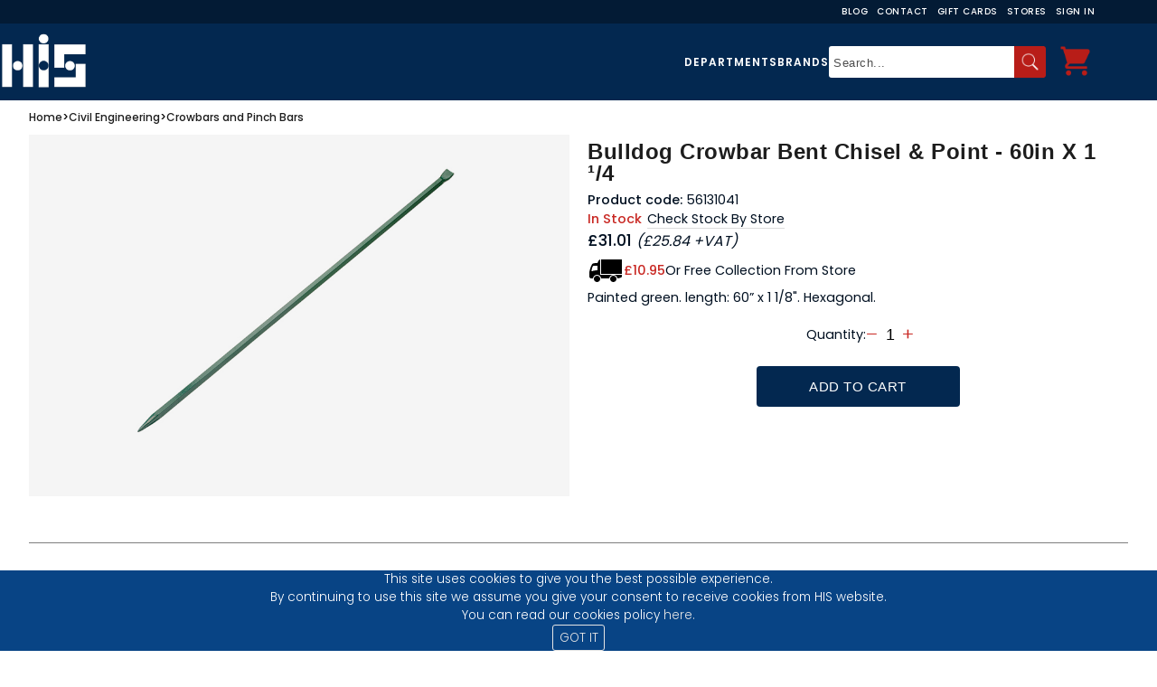

--- FILE ---
content_type: text/html; charset=utf-8
request_url: https://www.hisltd.co.uk/ProductDetail/Bulldog-Crowbar-Bent-Chisel-Point-60in-x-1-sup1-4/6da5493f-9307-47e9-9bc1-74aa726c83ac
body_size: 187776
content:



<!DOCTYPE html>

<html>

	<head><title>
	Bulldog Crowbar Bent Chisel & Point - 60in x 1 &sup1/4
</title>
			<!-- Facebook Pixel Code -->
		    	<script>
			   	!function(f,b,e,v,n,t,s)
			    	{if(f.fbq)return;n=f.fbq=function(){n.callMethod?
			    	n.callMethod.apply(n,arguments):n.queue.push(arguments)};
			    	if(!f._fbq)f._fbq=n;n.push=n;n.loaded=!0;n.version='2.0';
			    	n.queue=[];t=b.createElement(e);t.async=!0;
			    	t.src=v;s=b.getElementsByTagName(e)[0];
			    	s.parentNode.insertBefore(t,s)}(window,document,'script',
			    	'https://connect.facebook.net/en_US/fbevents.js');
			    	fbq('init', '2123721407881705'); 
			    	fbq('track', 'PageView');
		    	</script>

		    	<noscript>
			    <img height="1" width="1" src="https://www.facebook.com/tr?id=2123721407881705&ev=PageView&noscript=1"/>
		    	</noscript>
		    	<!-- End Facebook Pixel Code -->

            		<!-- BING -->    
            		<script>
                		(function (w, d, t, r, u) {
                    			var f, n, i; w[u] = w[u] || [], f = function () {
                        			var o = { ti: "26022136" }; o.q = w[u], w[u] = new UET(o), w[u].push("pageLoad")
                    			}, n = d.createElement(t), n.src = r, n.async = 1, n.onload = n.onreadystatechange = function () {
                        			var s = this.readyState; s && s !== "loaded" && s !== "complete" || (f(), n.onload = n.onreadystatechange = null)
                    			}, i = d.getElementsByTagName(t)[0], i.parentNode.insertBefore(n, i)
                		})(window, document, "script", "//bat.bing.com/bat.js", "uetq");
            		</script>
            		<!-- END BING -->

            		<!-- BROWSER DETECTION NOTIFICATION -->
            		<script> 
                		var $buoop = {required:{e:-4,f:-3,o:-3,s:-1,c:-3},insecure:true,unsupported:true,api:2021.05 }; 
                		function $buo_f(){ 
                 			var e = document.createElement("script"); 
                 			e.src = "//browser-update.org/update.min.js"; 
                 			document.body.appendChild(e);
                		};
                		try {document.addEventListener("DOMContentLoaded", $buo_f,false)}
                		catch(e){window.attachEvent("onload", $buo_f)}
            		</script>
            		<!-- END BROWSER DETECTION NOTIFICATION -->
                       
			<!-- Google Tag Manager -->
			<script>
				(function (w, d, s, l, i) {
        				w[l] = w[l] || []; w[l].push({
            					'gtm.start':
                				new Date().getTime(), event: 'gtm.js'
        				}); var f = d.getElementsByTagName(s)[0],
            				j = d.createElement(s), dl = l != 'dataLayer' ? '&l=' + l : ''; j.async = true; j.src =
                			'https://www.googletagmanager.com/gtm.js?id=' + i + dl; f.parentNode.insertBefore(j, f);
    				})(window, document, 'script', 'dataLayer', 'GTM-KB5KCNK');
			</script>
			<!-- End Google Tag Manager -->
   
        		<!-- Google Analytics -->
            		<script>
                		(function(i,s,o,g,r,a,m){i['GoogleAnalyticsObject']=r;i[r]=i[r]||function(){
                			(i[r].q=i[r].q||[]).push(arguments)},i[r].l=1*new Date();a=s.createElement(o),
                			m=s.getElementsByTagName(o)[0];a.async=1;a.src=g;m.parentNode.insertBefore(a,m)
                		})(window,document,'script','https://www.google-analytics.com/analytics.js','ga');

                		ga('create', 'UA-67469189-1', 'auto');
                		ga('send', 'pageview');
            		</script>
		    	<!-- End Google Analytics -->

		    	<!-- Google Ads -->
		    	<script async src="https://www.googletagmanager.com/gtag/js?id=AW-947046103"></script>
		    	
			<script>
			   	window.dataLayer = window.dataLayer || [];
			    	function gtag(){dataLayer.push(arguments);}
			    	gtag('js', new Date());

			  
					gtag('config', 'AW-947046103');
		    	</script>

		    	<script>
			    	window.addEventListener('load',function(){
			      		jQuery('.main-content-product').click(function(){
				    		gtag('event', 'conversion', {'send_to': 'AW-947046103/XtaXCM-H0pkZENeNy8MD'});
			      		})
			    	})
		    	</script>
		    	<!-- End Google Ads -->

		    
        	

		<!-- Start of Stylesheets -->
    			<link href="/Styles/General_V1.css" rel="stylesheet" /><link href="/Styles/Generic.css" rel="stylesheet" /><link href="/Styles/Navbar.css" rel="stylesheet" /><link href="/Styles/TermsAndConditions.css" rel="stylesheet" /><link href="/Styles/jquery-ui.min.css" rel="stylesheet" /><link rel="stylesheet" href="/Styles/owl.carousel.min.css" /><link rel="stylesheet" href="/Styles/owl.theme.default.min.css" /><link href="/Styles/rv.min.css" rel="stylesheet" /><link rel="stylesheet" href="/Styles/Footer.css" /><link rel="shortcut icon" href="/favicon.png" /><link href="https://fonts.googleapis.com/css2?family=Poppins:wght@100;200;300;400;500;600;700;800;900&amp;display=swap" rel="stylesheet" />
			
		<!-- End of Stylesheets -->

		<!-- Start of Javascripts -->	
     			<script type="text/javascript" src="/Scripts/jquery-3.6.1.min.js" ></script>
    			<script type="text/javascript" src="/Scripts/jquery-ui-1.13.2.min.js" ></script>
    			<script type="text/javascript" src="/Scripts/General.js"></script>   
     			<script type="text/javascript" src="/Scripts/owl.carousel.min.js"></script>   
     			<script type="text/javascript" src="/Scripts/rv.min.js"></script>
			<script type="text/javascript" src="/Scripts/scrollTop.js" defer></script>
			<script type="text/javascript" src="/Scripts/searchShow.js" defer></script>
		<!-- End of Javascripts -->

    		<meta name="viewport" content="width=device-width, initial-scale=1.0" />
    	<script src="/Scripts/ProductDetail.js"></script>     
		<script src="/Scripts/RequestQuotation.js"></script>
     	<script type="text/javascript" src="/Scripts/Carousel.js"></script>
		
    	<link href="/Styles/ProductDetail_V3.css" rel="stylesheet" />
    	<link href="/Styles/StarsTitle.min.css" rel="stylesheet" />
    	<link href="/Styles/InlineReviews.min.css" rel="stylesheet" />
    	<link href="/Styles/font-awesome.min.css" rel="stylesheet" />   
     	<link rel="stylesheet" href="/Styles/owl.carousel.min.css">
     	<link rel="stylesheet" href="/Styles/owl.theme.default.min.css">     	
		<link href="/Styles/prodd.css" rel="stylesheet" />
		<link href="/Styles/Home_V2.css" rel="stylesheet" />
    	<meta name="description" content="Painted green. length: 60” x 1 1/8&amp;quot;. Hexagonal." /><meta name="keywords" content="Bulldog Crowbar Bent Chisel Point, Bulldog, Crowbar, Bent, Chisel, Point, 56131041" />
<meta name="facebook-domain-verification" content="ipdymmnk2fg9jj6o34v9o8nmqk4q0v" /><meta property="og:image" content="https://www.hisltd.co.uk/Images/socialsThumbnail.jpg" /></head>


	<body>
		
		
		
		<input name="ctl00$hdnqbcount" type="hidden" id="hdnqbcount" class="hdnqbcount" />

        	
		
	
	



		
        <header class="header">
		
			<div class="top-nav_container">
				<nav class="top-nav">
			 		<a class="top-nav_link mobile-hidden" href="/Pages/Blog.aspx"> Blog </a>
					<a class="top-nav_link mobile-hidden" href="/Contact"> Contact </a>
					<a class="top-nav_link mobile-hidden" href="/Cards"> Gift Cards </a> 
					<a class="top-nav_link mobile-hidden" href="/Stores"> Stores </a>
			 		<a class="top-nav_link" onclick="login();">
						<span id="accountsp1" class="account-span1">Hello.</span>
						<span id="accountspan">Sign In</span>
					</a>
			 		 			
				</nav>
			</div>	
			
			<div class="header_wrapper">
		
				<div class="logo__wrapper">		
					<img class="logo__img" alt="HIS" src="/Images/HISLogo.png" onclick="window.location='/Home';" />

					
					<button type="button" title="hamburger-menu" class="nav-collapse" aria-expanded="false">
	            				<span class="icon-bar"></span>
   					</button>			
					
					
					<a class="header-menu-button basket-icon-m" onclick="window.location='/Basket'">
						<img alt="Shopping Basket" src="/Images/icons8-shopping-cart-96.png" />
						<span class="header-menu-button-filled"></span>
					</a> 
            	</div>

				
				<div class="nav__wrapper">
				
					
					<nav class="header-m">
            					
								
								<a href="/Department/Highland-Industrial-Supplies/a3a350ea-21af-41bb-8c5f-e0f33c1302c9" class="li-header-a">Departments</a>
								<a href="/Cards" class="li-header-a">Gift Cards</a>
								<a href="/Pages/Blog.aspx" class="li-header-a">Our Blog</a>
								<a href="/Contact" class="li-header-a">Contact Us</a>
								<a href="/Stores" class="li-header-a">Stores</a>
								<a id="loginm" onclick="login();" class="li-header-a mobile-hidden">Login</a>
       	 				</nav>
					
				
					

					<div class="primary-nav__wrapper" id="prim-nav_wrap">
						<div class="header-search">
							<ul class="primary-nav__ul">
								<li class="primary-nav__li header-search-department el-nmob"> Departments </li>
								<li class="primary-nav__li header-search-brand"> Brands </li>
							</ul>

							<div class="header-search-general">
                    						<input type="text" id="searchTextBox" autocomplete="off" placeholder="Search..." />
                    						<div class="header-search-general-magnifier" onclick="doSearch();"> <img src="/Images/icons8-magnifying-glass-50.png" /> </div>
                					</div>
                				</div>
						
						<div class="header-menu nav">
                					<ul class="header-menu-list">

                    						
								


                    						<li class="basket-icon-li">
                        						<a class="header-menu-button basket-icon" onclick="window.location='/Basket'">
                            							<img alt="Shopping Basket" src="/Images/icons8-shopping-cart-96.png" />
                            							<span class="header-menu-button-filled"></span>
                        						</a> 
                           
                        						<div class="header-basket">
                            							<span class="header-basket-title">
                                							<img class="header-basket-title-img" src="/Images/icons8-shopping-cart-96.png" />
                                							Shopping Basket
                            							</span>

                            							<div id="headerbasketlist" class="header-basket-list"><table class="header-basket-list-table" ></table></div>

                            							<span class="header-basket-checkout" onclick="viewBasket();">
                                							View Basket/Checkout
                            							</span>
                            							<span class="header-basket-total"></span>
                        						</div>
                    						</li>
                					</ul>
            					</div>
					</div>
				</div>
		
				
				<div id="navdept" class="nav-dept"><ul class="root-ul"><li class="root-li"><a class="root-a" data-c1="c11" href="/Department/Agriculture/8812a063-24ad-4363-9708-42baed5587ae">Agriculture</a></li><li class="root-li"><a class="root-a" data-c1="c12" href="/Department/Automotive/0da73feb-a59a-4ce1-b542-133576fbbfc1">Automotive</a></li><li class="root-li"><a class="root-a" data-c1="c13" href="/Department/Building-Supplies/9640e4db-b41e-450d-9c67-7e5afe20ca8b">Building Supplies</a></li><li class="root-li"><a class="root-a" data-c1="c14" href="/Department/Civil-Engineering/5a6151b1-ad2d-4ab6-aa34-6d9ec26c558e">Civil Engineering</a></li><li class="root-li"><a class="root-a" data-c1="c15" href="/Department/Clothing/39352e05-4c9f-4306-8311-c983a0d191e4">Clothing</a></li><li class="root-li"><a class="root-a" data-c1="c16" href="/Department/Equine/a2ffde3b-0a42-45e0-bd16-86a65fd8dbd8">Equine</a></li><li class="root-li"><a class="root-a" data-c1="c17" href="/Department/Fencing/b5ab7a36-0b5a-4c6a-b159-69e43bdb3ca4">Fencing</a></li><li class="root-li"><a class="root-a" data-c1="c18" href="/Department/Fieldsport/b7697441-9eaa-40f4-a013-54a45c1b555e">Fieldsport</a></li><li class="root-li"><a class="root-a" data-c1="c19" href="/Department/Fixings/2f2aaa02-6c76-4f9a-b74e-bf7b57b081ca">Fixings</a></li><li class="root-li"><a class="root-a" data-c1="c110" href="/Department/For-The-Home/d46cc597-b701-4b86-b8f4-a5920636c929">For The Home</a></li><li class="root-li"><a class="root-a" data-c1="c111" href="/Department/Hand-Tools/577a7848-535c-45dd-91aa-b324a91b3948">Hand Tools</a></li><li class="root-li"><a class="root-a" data-c1="c112" href="/Department/Hygiene-Catering/87bc0d52-2fbc-4889-9105-68cf35f6283e">Hygiene & Catering</a></li><li class="root-li"><a class="root-a" data-c1="c113" href="/Department/Industrial-Cleaning-Equipment/57b076e4-8a38-4470-a012-ec3c18e2ccb0">Industrial Cleaning Equipment</a></li><li class="root-li"><a class="root-a" data-c1="c114" href="/Department/Industrial-Heaters/e247d30b-2334-4149-8ee7-851d6a9d6273">Industrial Heaters</a></li><li class="root-li"><a class="root-a" data-c1="c115" href="/Department/Ironmongery/963459c3-4df4-428c-b196-139f5f5eb931">Ironmongery</a></li><li class="root-li"><a class="root-a" data-c1="c116" href="/Department/Lifting-Moving/7fa87d63-5a88-4840-adba-e7991a21e648">Lifting & Moving</a></li><li class="root-li"><a class="root-a" data-c1="c117" href="/Department/Lighting/d5fd9dce-f95f-4f61-8c6d-9550ca82a488">Lighting</a></li><li class="root-li"><a class="root-a" data-c1="c118" href="/Department/Outdoors-Gardening/8cce4626-fe6a-47f3-8d76-51cc8f9596c3">Outdoors & Gardening</a></li><li class="root-li"><a class="root-a" data-c1="c119" href="/Department/Pest-Control/a5962cd6-4239-4c03-af8c-59a7a75d1ff8">Pest Control</a></li><li class="root-li"><a class="root-a" data-c1="c120" href="/Department/Power-Tools/ca020066-33fd-435f-a201-8eb22df2da20">Power Tools</a></li><li class="root-li"><a class="root-a" data-c1="c121" href="/Department/Scaffolding/e285d315-4703-43d2-8147-05df840b3f5c">Scaffolding</a></li><li class="root-li"><a class="root-a" data-c1="c122" href="/Department/Sealants-Adhesives/812eae1c-83a0-40d8-b0e2-1c055dce8d90">Sealants & Adhesives</a></li><li class="root-li"><a class="root-a" data-c1="c123" href="/Department/Site-Safety-PPE/ac44d177-155b-419c-876a-e34def819eb2">Site Safety & PPE</a></li><li class="root-li"><a class="root-a" data-c1="c124" href="/Department/Storage-Ladders/9426ab66-55c2-49c9-bf90-97dcd7c58c56">Storage & Ladders</a></li><li class="root-li"><a class="root-a" data-c1="c125" href="/Department/Timber-Roofing-Insulation/f8634727-1180-410c-b006-81f112a97ae0">Timber, Roofing & Insulation</a></li><li class="root-li"><a class="root-a" data-c1="c126" href="/Department/Trailers/8a8bbbb1-be41-4c06-94f9-a2e2e2ac4b37">Trailers</a></li><li class="root-li"><a class="root-a" data-c1="c127" href="/Department/Welding-Engineering-Gas/e1addd42-9974-4eaf-a946-24178c082f89">Welding, Engineering & Gas</a></li><li class="root-li"><a class="root-a" data-c1="c128" href="/Department/Windows-Doors/6ae75709-0262-4587-af91-5e196a16fe42">Windows & Doors</a></li></ul><ul class="child1-ul c11"><li class="child1-li"><a class="child1-a " data-c2="c21" href="/Department/Anthelmintics/c45d4a1f-d0b2-4b5d-9721-cd13d5de44a8">Anthelmintics</a></li><li class="child1-li"><a class="child1-a " data-c2="c22" href="/Department/Anticoccidials/889c6672-7155-4a82-b346-623bf4131508">Anticoccidials</a></li><li class="child1-li"><a class="child1-a " data-c2="c23" href="/Department/Boxes-and-Trailers/7bb275ae-8f70-4a9b-b035-a1176dc55378">Boxes and Trailers</a></li><li class="child1-li"><a class="child1-a " data-c2="c24" href="/Department/Cattle-Feeding-Equipment/f785f729-eb7d-48a2-893f-d7dd69177294">Cattle Feeding Equipment</a></li><li class="child1-li"><a class="child1-a " data-c2="c25" href="/Department/Cattle-Handling/0fc36942-59ed-421c-9ee1-629f667def5c">Cattle Handling</a></li><li class="child1-li"><a class="child1-a " data-c2="c26" href="/Department/Dog-Penning/935f89c3-f4e0-4606-9368-85dd91fe9cc0">Dog Penning</a></li><li class="child1-li"><a class="child1-a has-child" data-c2="c27" href="/Department/Gates/6c155ae1-c180-4a6d-a0a4-3aa3ec85ca68">Gates</a></li><li class="child1-li"><a class="child1-a " data-c2="c28" href="/Department/Mineral-Lick-Blocks/7811d90a-f033-4057-9bca-0186d623dc4a">Mineral Lick Blocks</a></li><li class="child1-li"><a class="child1-a " data-c2="c29" href="/Department/Sheep-Feed-Equipment/de42563c-181b-49dd-8233-36fc96cb58f9">Sheep Feed Equipment</a></li><li class="child1-li"><a class="child1-a " data-c2="c210" href="/Department/Sheep-Feed-Rings/c2054292-73ce-4baa-ab5c-766efdf4e519">Sheep Feed Rings</a></li><li class="child1-li"><a class="child1-a has-child" data-c2="c211" href="/Department/Sheep-Handling/35c4baa4-925e-4af8-ad26-8cbeb413540a">Sheep Handling</a></li><li class="child1-li"><a class="child1-a has-child" data-c2="c212" href="/Department/Troughs/33481ee9-5584-4394-91e8-a558c229a679">Troughs</a></li></ul><ul class="child1-ul c12"><li class="child1-li"><a class="child1-a has-child" data-c2="c213" href="/Department/Maintenance/14da7f3d-4906-4925-8dc5-d3731aa96b60">Maintenance</a></li><li class="child1-li"><a class="child1-a has-child" data-c2="c214" href="/Department/Pressure-Washers/1cc43b72-927f-4160-9772-e0afb3cdfe5c">Pressure Washers</a></li><li class="child1-li"><a class="child1-a has-child" data-c2="c215" href="/Department/Towing-Fittings/fbe7c814-931c-438a-99c1-f66c586ffd87">Towing Fittings</a></li></ul><ul class="child1-ul c13"><li class="child1-li"><a class="child1-a " data-c2="c216" href="/Department/Access-Panels-Loft-Hatches/03875821-15bd-477c-a1ff-5af6f4ff1e46">Access Panels & Loft Hatches</a></li><li class="child1-li"><a class="child1-a " data-c2="c217" href="/Department/Building-Mesh/0e3f4192-7e50-49c9-8844-03c90a4f6ee8">Building Mesh</a></li><li class="child1-li"><a class="child1-a " data-c2="c218" href="/Department/Bulk-Bags/38f5aebb-58b2-4d6a-bc7a-a3450e10261b">Bulk Bags</a></li><li class="child1-li"><a class="child1-a " data-c2="c219" href="/Department/Cement-Lime/76e8a59a-74c5-46dc-a718-c88ba2ed84ca">Cement & Lime</a></li><li class="child1-li"><a class="child1-a " data-c2="c220" href="/Department/Compactors/4dfbe5fb-f597-4ad9-ace3-71349f2d08a3">Compactors</a></li><li class="child1-li"><a class="child1-a " data-c2="c221" href="/Department/Concrete-Products/3ebbff78-de8a-4dfa-8264-cb7b368c2891">Concrete Products</a></li><li class="child1-li"><a class="child1-a " data-c2="c222" href="/Department/Concrete-Testing/917cd26f-3f91-4708-8944-0aaf8b4d50cf">Concrete Testing</a></li><li class="child1-li"><a class="child1-a " data-c2="c223" href="/Department/Cutting/5ea62a0a-0849-46d7-a6a6-96f508fdea0a">Cutting</a></li><li class="child1-li"><a class="child1-a " data-c2="c224" href="/Department/Damp-Proofing/6a5ca42a-ff07-4e9c-b7e2-2d2f0c30d720">Damp Proofing</a></li><li class="child1-li"><a class="child1-a " data-c2="c225" href="/Department/Decorative-Stones/8bd8ee71-52ba-4cf9-b1e9-d076c5358533">Decorative Stones</a></li><li class="child1-li"><a class="child1-a has-child" data-c2="c226" href="/Department/Drainage/9c5b9cf9-a744-4aa2-a260-81451699ec2d">Drainage</a></li><li class="child1-li"><a class="child1-a " data-c2="c227" href="/Department/Formwork/4665001e-96ae-46c3-933f-13a51b83c8ef">Formwork</a></li><li class="child1-li"><a class="child1-a " data-c2="c228" href="/Department/Industrial-Chalks-Crayons/1338f8d6-a04c-4a58-84b9-5ad7b91d922e">Industrial Chalks & Crayons</a></li><li class="child1-li"><a class="child1-a " data-c2="c229" href="/Department/Ladders/76680e8d-e5c3-4b0e-b050-9a7ef7e8c3e9">Ladders</a></li><li class="child1-li"><a class="child1-a " data-c2="c230" href="/Department/Metal-Fixing-Banding/1b2278be-c2b5-4cad-b8a1-b5c43fab6f63">Metal Fixing Banding</a></li><li class="child1-li"><a class="child1-a " data-c2="c231" href="/Department/Mixers/868f32b5-d445-452c-96e1-850ed8853ba9">Mixers</a></li><li class="child1-li"><a class="child1-a " data-c2="c232" href="/Department/Mortar-Tubs/8af8eed3-577e-4fd4-8b32-5e508027f82b">Mortar Tubs</a></li><li class="child1-li"><a class="child1-a " data-c2="c233" href="/Department/Muck-Buckets-Builders-Tubs/94d28dbc-1163-43f3-94eb-530483bcb149">Muck Buckets & Builders Tubs</a></li><li class="child1-li"><a class="child1-a " data-c2="c234" href="/Department/Pipe-Tube-Fittings/fb0b6f92-dacf-406e-816a-55c9e6c8c0cb">Pipe, Tube & Fittings</a></li><li class="child1-li"><a class="child1-a has-child" data-c2="c235" href="/Department/Plasterboard-Insulation/08bf92c9-cfb3-4542-845a-759e89b61a81">Plasterboard & Insulation</a></li><li class="child1-li"><a class="child1-a " data-c2="c236" href="/Department/Promix/c3449f8b-1131-4791-88ee-dba6de5bd625">Promix</a></li><li class="child1-li"><a class="child1-a " data-c2="c237" href="/Department/Racking-Wall-Panels/1389d87c-10bf-4c67-920f-12444154bacd">Racking & Wall Panels</a></li><li class="child1-li"><a class="child1-a " data-c2="c238" href="/Department/Rebar-Cutters-Benders/a8bf7d2e-12a1-4931-87d3-23230ad51e25">Rebar Cutters & Benders</a></li><li class="child1-li"><a class="child1-a " data-c2="c239" href="/Department/Roofing/6477d112-612f-44e5-8322-f0a2120abb8a">Roofing</a></li><li class="child1-li"><a class="child1-a " data-c2="c240" href="/Department/Roofing-Material/2675b46a-4976-4c31-bb0b-154f66b7c30b">Roofing Material</a></li><li class="child1-li"><a class="child1-a " data-c2="c241" href="/Department/Sheet-Materials/ae70a6f5-f849-472a-aee4-4e95e693f9ba">Sheet Materials</a></li><li class="child1-li"><a class="child1-a " data-c2="c242" href="/Department/Sheets-Covers/2445da91-4b71-44bd-8a2d-56ef9a5bddc0">Sheets & Covers</a></li><li class="child1-li"><a class="child1-a " data-c2="c243" href="/Department/Site-Furniture/90fe68dd-d6ec-4c61-92a5-39a45309f1ed">Site Furniture</a></li><li class="child1-li"><a class="child1-a " data-c2="c244" href="/Department/Tar-Boilers/90aa8d6e-a615-4906-b457-52f26b0d72f7">Tar Boilers</a></li><li class="child1-li"><a class="child1-a has-child" data-c2="c245" href="/Department/Ties-Restraints/52cb67b6-9c04-4cc6-9f32-24deb3a01ab8">Ties & Restraints</a></li><li class="child1-li"><a class="child1-a has-child" data-c2="c246" href="/Department/Timber/52dda4e9-03dc-4b29-ba1d-e073c439b5d1">Timber</a></li><li class="child1-li"><a class="child1-a " data-c2="c247" href="/Department/Ventilation/a88fd852-9040-4d98-924c-466a6957e86e">Ventilation</a></li></ul><ul class="child1-ul c14"><li class="child1-li"><a class="child1-a " data-c2="c248" href="/Department/Brushes/25a11ad0-8852-4c45-a6a7-4bb67e1e4ae6">Brushes</a></li><li class="child1-li"><a class="child1-a " data-c2="c249" href="/Department/Buckets-and-Cans/e0d8efd6-2f4a-46a2-bb07-c0c9268de319">Buckets and Cans</a></li><li class="child1-li"><a class="child1-a " data-c2="c250" href="/Department/Covers-Sheets/fc706359-7732-409b-a355-bae4bc2d606e">Covers & Sheets</a></li><li class="child1-li"><a class="child1-a " data-c2="c251" href="/Department/Crowbars-and-Pinch-Bars/fd786de1-faa6-4041-9f14-6a75ae628277">Crowbars and Pinch Bars</a></li><li class="child1-li"><a class="child1-a has-child" data-c2="c252" href="/Department/Drainage/392db3a0-8bdb-4468-b430-3ab9d754cbd8">Drainage</a></li><li class="child1-li"><a class="child1-a " data-c2="c253" href="/Department/Draper-Home-Garden-DIY-Essentials/2cbc192f-acd4-46c4-b6ca-11c8d745e3d2">Draper Home, Garden & DIY Essentials</a></li><li class="child1-li"><a class="child1-a " data-c2="c254" href="/Department/Insulated-Tools/6444d0d6-4faa-40bb-bd6e-c2256c3ca1e4">Insulated Tools</a></li><li class="child1-li"><a class="child1-a " data-c2="c255" href="/Department/Paint/ebd663e6-41b3-48d5-a2f5-c381500ad1c9">Paint</a></li><li class="child1-li"><a class="child1-a " data-c2="c256" href="/Department/Paper-Products/0f0ba4fb-23c2-427e-b76f-6f5ec2376ee8">Paper Products</a></li><li class="child1-li"><a class="child1-a has-child" data-c2="c257" href="/Department/Picks-and-Pickaxes/52a49266-77e8-4249-8199-0535d97a2cdc">Picks and Pickaxes</a></li><li class="child1-li"><a class="child1-a " data-c2="c258" href="/Department/Replacement-Handles/0f7008b6-2cdb-4a28-b61c-9a3856b05808">Replacement Handles</a></li><li class="child1-li"><a class="child1-a " data-c2="c259" href="/Department/Road-Plates-Trench-Covers/9fba9f50-645d-46f6-8a17-4553cb672251">Road Plates & Trench Covers</a></li><li class="child1-li"><a class="child1-a " data-c2="c260" href="/Department/Setting-Out-Pegs-Boards/ccf5307e-cca3-4813-b729-d3899781f72a">Setting Out Pegs & Boards</a></li><li class="child1-li"><a class="child1-a " data-c2="c261" href="/Department/Shovels-Rakes/ec932d7a-9b03-46c6-8b53-ade84f5bfe95">Shovels & Rakes</a></li><li class="child1-li"><a class="child1-a " data-c2="c262" href="/Department/Signage/7b5a5e8a-62d1-43db-9d7e-ace8b0cd37d0">Signage</a></li><li class="child1-li"><a class="child1-a " data-c2="c263" href="/Department/Site-Canteen-Furniture/72793c56-616b-418d-ae9c-10bed493c086">Site Canteen Furniture</a></li><li class="child1-li"><a class="child1-a " data-c2="c264" href="/Department/Smoke-Heat-CO-Alarms/7f0c406b-be68-4917-a3ee-6c10adfe0f5a">Smoke, Heat & CO Alarms</a></li><li class="child1-li"><a class="child1-a " data-c2="c265" href="/Department/Tampers-Punners/6b8490af-d0b2-4b39-bc3c-d64faba59b39">Tampers & Punners</a></li><li class="child1-li"><a class="child1-a " data-c2="c266" href="/Department/Temporary-Fencing/bf550e3a-65a0-47b7-b292-11da359f4c83">Temporary Fencing</a></li><li class="child1-li"><a class="child1-a " data-c2="c267" href="/Department/Wheelbarrows/71f2b7bc-0d2a-4ce2-9158-187f6bd3522e">Wheelbarrows</a></li><li class="child1-li"><a class="child1-a " data-c2="c268" href="/Department/Wipes/43650f93-959e-4a8a-92fa-f3b19c65528c">Wipes</a></li></ul><ul class="child1-ul c15"><li class="child1-li"><a class="child1-a has-child" data-c2="c269" href="/Department/Accessories/6fbe669d-6870-4845-9e66-a8130712149d">Accessories</a></li><li class="child1-li"><a class="child1-a " data-c2="c270" href="/Department/Baselayer/3b175a34-4205-4fec-83e7-089defe47d53">Baselayer</a></li><li class="child1-li"><a class="child1-a " data-c2="c271" href="/Department/Catering-Workwear/464410db-9f2a-4c86-8ed7-6fef9fca99bc">Catering Workwear</a></li><li class="child1-li"><a class="child1-a " data-c2="c272" href="/Department/CLEARANCE/0be26fb8-bf14-4b3d-a506-466365a2a54c">CLEARANCE</a></li><li class="child1-li"><a class="child1-a has-child" data-c2="c273" href="/Department/Coveralls-Boiler-Suits/31b9cf69-7ade-4d6d-bf72-1addbac1827f">Coveralls & Boiler Suits</a></li><li class="child1-li"><a class="child1-a " data-c2="c274" href="/Department/Heated-Clothing/8fd9f526-c735-44f1-b99b-23ed5258e87e">Heated Clothing</a></li><li class="child1-li"><a class="child1-a has-child" data-c2="c275" href="/Department/Hi-Vis-Clothing/cf1949d2-65b4-443c-9ddc-dd94f3723d1e">Hi-Vis Clothing</a></li><li class="child1-li"><a class="child1-a has-child" data-c2="c276" href="/Department/Jackets-Fleeces/cd0c22df-dd9f-4faa-982a-ef63a57ea6fd">Jackets & Fleeces</a></li><li class="child1-li"><a class="child1-a has-child" data-c2="c277" href="/Department/Leisurewear/039a4daa-75b5-416a-ab5a-5eef8407042e">Leisurewear</a></li><li class="child1-li"><a class="child1-a has-child" data-c2="c278" href="/Department/Safety-Footwear/b8c1ee50-dfe2-4127-98f5-9130a1c8320d">Safety Footwear</a></li><li class="child1-li"><a class="child1-a " data-c2="c279" href="/Department/Shorts/fe7085c1-c0cc-4aa6-94ae-58b151253b18">Shorts</a></li><li class="child1-li"><a class="child1-a has-child" data-c2="c280" href="/Department/Tops/5797a8ad-0d26-4ca4-9496-034c1ecfaec2">Tops</a></li><li class="child1-li"><a class="child1-a has-child" data-c2="c281" href="/Department/Trousers/e82c1e87-3b57-47a3-a96f-c95cf2c035fd">Trousers</a></li><li class="child1-li"><a class="child1-a has-child" data-c2="c282" href="/Department/Waterproof-Clothing/d98a6ba9-64dc-46ea-b2e6-f3512e297d2e">Waterproof Clothing</a></li><li class="child1-li"><a class="child1-a has-child" data-c2="c283" href="/Department/Women's-Workwear/6a6dcc25-8b2a-4efa-800c-30a6df403edb">Women's Workwear</a></li><li class="child1-li"><a class="child1-a " data-c2="c284" href="/Department/Workwear/552e3adc-e093-4a32-b188-4bb00211fb6b">Workwear</a></li></ul><ul class="child1-ul c16"><li class="child1-li"><a class="child1-a " data-c2="c285" href="/Department/Bedding/0b114716-e453-44fd-be07-99fb171a7d25">Bedding</a></li><li class="child1-li"><a class="child1-a " data-c2="c286" href="/Department/Bins/3053c2dd-400c-49a7-8c32-93ad37ec65fa">Bins</a></li><li class="child1-li"><a class="child1-a " data-c2="c287" href="/Department/Body-Protection/36036217-8498-4180-aa6c-3e6fdc656c3a">Body Protection</a></li><li class="child1-li"><a class="child1-a has-child" data-c2="c288" href="/Department/Boots/0b44cf6e-7e48-4e11-8f9b-354855da18dc">Boots</a></li><li class="child1-li"><a class="child1-a has-child" data-c2="c289" href="/Department/Buckets-Tubs-Bins-scoops-Haynets/71ae6e49-a8c4-46de-8d64-103d6bde5750">Buckets, Tubs, Bins, scoops & Haynets</a></li><li class="child1-li"><a class="child1-a " data-c2="c290" href="/Department/Chicken-Feed/1bc00fb5-1826-4e90-9d63-047a4b1b6fc7">Chicken Feed</a></li><li class="child1-li"><a class="child1-a " data-c2="c291" href="/Department/Chickens/0dad3d30-c4e5-40bf-9ead-9771487ae9ed">Chickens</a></li><li class="child1-li"><a class="child1-a " data-c2="c292" href="/Department/Clearance/b7fb0527-89c4-427f-8a5a-b600529bc67b">Clearance</a></li><li class="child1-li"><a class="child1-a " data-c2="c293" href="/Department/Clipping-Accessories/63ce9722-67f5-41ef-8657-6f4ae8620f8b">Clipping Accessories</a></li><li class="child1-li"><a class="child1-a has-child" data-c2="c294" href="/Department/Clothing/e4ff7518-0689-4085-9270-397534db9772">Clothing</a></li><li class="child1-li"><a class="child1-a " data-c2="c295" href="/Department/Dog-Food/7eec6e87-66cf-4c15-94d3-2f34317f29c9">Dog Food</a></li><li class="child1-li"><a class="child1-a has-child" data-c2="c296" href="/Department/Dogs/21b4d19b-1a0f-44ec-8318-f211772118a8">Dogs</a></li><li class="child1-li"><a class="child1-a " data-c2="c297" href="/Department/Equine-Gifts/e02cc852-fe39-4ef4-be01-5953844f4607">Equine Gifts</a></li><li class="child1-li"><a class="child1-a has-child" data-c2="c298" href="/Department/Equine-Travel/0544b35f-d8a2-46cf-a3c0-86f322357f27">Equine Travel</a></li><li class="child1-li"><a class="child1-a has-child" data-c2="c299" href="/Department/Fly-Masks-Rugs/caeace39-e3d8-4bf1-a1cb-a06fcb23fba2">Fly Masks & Rugs</a></li><li class="child1-li"><a class="child1-a " data-c2="c2100" href="/Department/Fly-Repellent/d38d5795-9224-403d-9153-1d7802b24e74">Fly Repellent</a></li><li class="child1-li"><a class="child1-a has-child" data-c2="c2101" href="/Department/Footwear/6b0c7716-ceee-4c05-bf46-a4247c6fe1f1">Footwear</a></li><li class="child1-li"><a class="child1-a has-child" data-c2="c2102" href="/Department/Grooming/2c8ad8b9-03f6-407f-8547-ca1c8eb196e1">Grooming</a></li><li class="child1-li"><a class="child1-a " data-c2="c2103" href="/Department/Haynets/42cfe56f-26d2-4ccf-ae94-5508ee25e853">Haynets</a></li><li class="child1-li"><a class="child1-a " data-c2="c2104" href="/Department/Headcollars-Leadropes/bf58ad64-b152-4bae-98f8-d0a34a03494f">Headcollars & Leadropes</a></li><li class="child1-li"><a class="child1-a " data-c2="c2105" href="/Department/Hoods/b5599df4-34c3-4164-b3d0-31958d30c8f8">Hoods</a></li><li class="child1-li"><a class="child1-a " data-c2="c2106" href="/Department/Horse-Care-Health/c2d36ba8-c7df-4e71-8c07-9c187616bf3d">Horse Care & Health</a></li><li class="child1-li"><a class="child1-a has-child" data-c2="c2107" href="/Department/Horse-Food-Supplements-treats/277f8864-3cc5-400b-94d1-b27117543969">Horse Food, Supplements & treats</a></li><li class="child1-li"><a class="child1-a " data-c2="c2108" href="/Department/Rider-Accessories/511787c7-a9be-428d-94aa-dd7b7672eaa7">Rider Accessories</a></li><li class="child1-li"><a class="child1-a has-child" data-c2="c2109" href="/Department/Riding-Hats-Covers/fef92f03-7066-4d84-a9f2-c10cf11f349e">Riding Hats & Covers</a></li><li class="child1-li"><a class="child1-a has-child" data-c2="c2110" href="/Department/Rugs/84f72c28-f4f7-4bbe-b577-1c9f64de9c23">Rugs</a></li><li class="child1-li"><a class="child1-a " data-c2="c2111" href="/Department/Saddle-Pads-Numnahs/30a6b5fd-6235-4200-9cd4-9e265caffaaf">Saddle Pads Numnahs</a></li><li class="child1-li"><a class="child1-a " data-c2="c2112" href="/Department/SAVE-75perc!!!!!/dae56dbc-04c6-4e3a-a1a6-f22703ac4e8f">SAVE 75%!!!!!</a></li><li class="child1-li"><a class="child1-a " data-c2="c2113" href="/Department/Sheep-Goat-Feed/359b1469-ba90-4694-9770-aaaf22f671b9">Sheep & Goat Feed</a></li><li class="child1-li"><a class="child1-a " data-c2="c2114" href="/Department/Sheep-Cow/761ffee8-594d-4f65-9752-ebd5ab3db9fc">Sheep/Cow</a></li><li class="child1-li"><a class="child1-a " data-c2="c2115" href="/Department/Small-Animals/ed3acba2-394f-4c35-ad44-5bc22cd4eaaf">Small Animals</a></li><li class="child1-li"><a class="child1-a " data-c2="c2116" href="/Department/Stable-Grass-Mat/1b646252-8e1f-411f-a0b8-faca986f0f53">Stable/Grass Mat</a></li><li class="child1-li"><a class="child1-a has-child" data-c2="c2117" href="/Department/Tack-Accessories/907c03a3-e27d-4288-a586-36b1a51ed50c">Tack & Accessories</a></li><li class="child1-li"><a class="child1-a " data-c2="c2118" href="/Department/Tack-Cleaning/d89d5e3f-29bf-40df-a6cd-3a81720395e9">Tack Cleaning</a></li><li class="child1-li"><a class="child1-a " data-c2="c2119" href="/Department/Tubs/89a13ae7-9a3a-40fa-b10b-9d22fb838113">Tubs</a></li><li class="child1-li"><a class="child1-a has-child" data-c2="c2120" href="/Department/Yard-Stable-Equipment/48472d57-c372-4434-8e95-d87ad54f839a">Yard/Stable Equipment</a></li></ul><ul class="child1-ul c17"><li class="child1-li"><a class="child1-a has-child" data-c2="c2121" href="/Department/Agricultural-Forestry-Fencing/1942444a-3fdb-46ba-96bd-f6dc8003b429">Agricultural & Forestry Fencing</a></li><li class="child1-li"><a class="child1-a has-child" data-c2="c2122" href="/Department/Domestic-Garden-Fencing/ab91d289-c850-4e60-b5d9-350248c7cd3a">Domestic Garden Fencing</a></li><li class="child1-li"><a class="child1-a has-child" data-c2="c2123" href="/Department/Electric-Fencing/e5e431f8-7013-40f5-bf2c-050fd11facdd">Electric Fencing</a></li><li class="child1-li"><a class="child1-a has-child" data-c2="c2124" href="/Department/Gates/61b4a914-9a4a-436a-95a2-502ab9d0c22d">Gates</a></li><li class="child1-li"><a class="child1-a " data-c2="c2125" href="/Department/Security-Demarcation-Fencing/3b398110-1df6-4f2a-9fe1-192377e4c3dd">Security & Demarcation Fencing</a></li></ul><ul class="child1-ul c18"><li class="child1-li"><a class="child1-a has-child" data-c2="c2126" href="/Department/Camping-Hiking/3199a1e1-9c17-4cf1-808d-71b0518fbdb2">Camping & Hiking</a></li><li class="child1-li"><a class="child1-a " data-c2="c2127" href="/Department/CLEARANCE/9d88f33e-eabb-47a8-ad53-6202120122c7">CLEARANCE</a></li><li class="child1-li"><a class="child1-a has-child" data-c2="c2128" href="/Department/Clothing/7f511bb0-7bac-418a-aae4-cd63bce2af68">Clothing</a></li><li class="child1-li"><a class="child1-a has-child" data-c2="c2129" href="/Department/Fishing/2ce566b8-4199-4408-9570-6934ba74ed7e">Fishing</a></li><li class="child1-li"><a class="child1-a " data-c2="c2130" href="/Department/Gifts/254d4df5-f291-4f0f-90cd-c9d6c08aa4d0">Gifts</a></li><li class="child1-li"><a class="child1-a has-child" data-c2="c2131" href="/Department/Hunting/8f6762f0-2bdd-4c94-a0ed-092ea0c27b55">Hunting</a></li></ul><ul class="child1-ul c19"><li class="child1-li"><a class="child1-a " data-c2="c2132" href="/Department/Anchor-Sleeves/f16497ed-0a52-46a2-8512-0fe86a8705c4">Anchor & Sleeves</a></li><li class="child1-li"><a class="child1-a " data-c2="c2133" href="/Department/Banding-Strapping/bec62188-7fb2-4c4c-ab97-05b44d68caac">Banding & Strapping</a></li><li class="child1-li"><a class="child1-a " data-c2="c2134" href="/Department/Blow-Out-Pumps/6998d698-ac5b-48c5-87a5-057d10a2927b">Blow Out Pumps</a></li><li class="child1-li"><a class="child1-a has-child" data-c2="c2135" href="/Department/Chemical-Fixings/75eb1514-c1ed-4a0e-b58b-2696ebd4e5c9">Chemical Fixings</a></li><li class="child1-li"><a class="child1-a " data-c2="c2136" href="/Department/Clips/f18d08cf-dc30-448f-ba70-b67ebd83b61c">Clips</a></li><li class="child1-li"><a class="child1-a has-child" data-c2="c2137" href="/Department/Fasteners-Fixings/81c0aeee-98ff-4ca4-be4c-41f801bb76e2">Fasteners & Fixings</a></li><li class="child1-li"><a class="child1-a " data-c2="c2138" href="/Department/Hammer-Fixings/f52681e5-fd7a-455f-973f-86a51f5a4fb9">Hammer Fixings</a></li><li class="child1-li"><a class="child1-a " data-c2="c2139" href="/Department/Nailers/1503a290-5f2c-4f3b-a0f7-0e6bcdba3029">Nailers</a></li><li class="child1-li"><a class="child1-a " data-c2="c2140" href="/Department/Nails-Fuel-Packs/2521be49-6022-413e-99ad-87cc3881748f">Nails & Fuel Packs</a></li><li class="child1-li"><a class="child1-a has-child" data-c2="c2141" href="/Department/Nails-Pins/2dfdda41-4091-4564-a36b-c7da93c9e3b3">Nails & Pins</a></li><li class="child1-li"><a class="child1-a " data-c2="c2142" href="/Department/Nuts-Bolts/812268d3-2cb0-4b63-92db-d1576a15c740">Nuts & Bolts</a></li><li class="child1-li"><a class="child1-a " data-c2="c2143" href="/Department/Plasterboard-Fixings/c690953e-3792-43fc-828e-61d27d1ba275">Plasterboard Fixings</a></li><li class="child1-li"><a class="child1-a " data-c2="c2144" href="/Department/Plugs-Fixings/16c8e34a-35a3-475d-bb1e-22fadc8e4411">Plugs & Fixings</a></li><li class="child1-li"><a class="child1-a " data-c2="c2145" href="/Department/Rods/806a6af9-1d8a-47d7-b5aa-77a17e824b2e">Rods</a></li><li class="child1-li"><a class="child1-a has-child" data-c2="c2146" href="/Department/Screws/a753176f-cdcb-4608-bd61-6c7bb088b5db">Screws</a></li><li class="child1-li"><a class="child1-a " data-c2="c2147" href="/Department/Setting-Tools/dd02df5e-64d8-4d94-9a16-7d8fa8c56d9b">Setting Tools</a></li><li class="child1-li"><a class="child1-a " data-c2="c2148" href="/Department/Specialist-Fixings/4db8f292-5beb-44ae-bc47-04d9e276eb09">Specialist Fixings</a></li><li class="child1-li"><a class="child1-a " data-c2="c2149" href="/Department/Staples/85690a0b-bb24-48c3-b8ba-6847324c85d8">Staples</a></li><li class="child1-li"><a class="child1-a " data-c2="c2150" href="/Department/Washers/23a29091-464c-4e4d-870b-c01d2f856479">Washers</a></li></ul><ul class="child1-ul c110"><li class="child1-li"><a class="child1-a has-child" data-c2="c2151" href="/Department/Bathroom/e0f5d7e8-3a23-4cdd-86f7-1a8c0256baa3">Bathroom</a></li><li class="child1-li"><a class="child1-a has-child" data-c2="c2152" href="/Department/Cleaning-Laundry/2f4ba7b1-8337-4d39-8d9e-03641b987721">Cleaning & Laundry</a></li><li class="child1-li"><a class="child1-a has-child" data-c2="c2153" href="/Department/Fireplaces-Heaters/14954719-52a1-4f18-9913-9dbb9d3629eb">Fireplaces & Heaters</a></li><li class="child1-li"><a class="child1-a has-child" data-c2="c2154" href="/Department/Homeware/0045aca9-a21d-4e23-b1a5-9fed8adcb73f">Homeware</a></li><li class="child1-li"><a class="child1-a has-child" data-c2="c2155" href="/Department/Kitchen/3ad68b55-d606-4e17-ac0d-dde1bc3ad528">Kitchen</a></li></ul><ul class="child1-ul c111"><li class="child1-li"><a class="child1-a " data-c2="c2156" href="/Department/Access-Equipment/14012db7-02d0-4e88-972b-a426bb54f38f">Access Equipment</a></li><li class="child1-li"><a class="child1-a " data-c2="c2157" href="/Department/Accessories/5f49327c-7770-4987-8a2c-31af71db8151">Accessories</a></li><li class="child1-li"><a class="child1-a " data-c2="c2158" href="/Department/Allen-Keys/78f51e89-9e19-471f-8113-c0e133f79714">Allen Keys</a></li><li class="child1-li"><a class="child1-a has-child" data-c2="c2159" href="/Department/Bolsters-Wrecking-Bars/1cf3fe2c-2114-4d7e-8537-b88129ef94b6">Bolsters & Wrecking Bars</a></li><li class="child1-li"><a class="child1-a " data-c2="c2160" href="/Department/Brick-Jointers/60c1cdb9-a868-4004-b1f0-70b44ccb95ee">Brick Jointers</a></li><li class="child1-li"><a class="child1-a " data-c2="c2161" href="/Department/Cable-Access/6b99ffcf-a60e-4fe1-8902-0bf7efa4efba">Cable Access</a></li><li class="child1-li"><a class="child1-a has-child" data-c2="c2162" href="/Department/Chisels/7dd311ab-19b4-45f7-9dbd-53d907b47988">Chisels</a></li><li class="child1-li"><a class="child1-a " data-c2="c2163" href="/Department/Clamps-and-Vices/97afa874-1dc7-4428-96ef-baa50ac850a6">Clamps and Vices</a></li><li class="child1-li"><a class="child1-a " data-c2="c2164" href="/Department/Crowbars/ce0610de-dced-403b-8a77-3694359ee438">Crowbars</a></li><li class="child1-li"><a class="child1-a " data-c2="c2165" href="/Department/Engineering-Hand-Tools/ebbaae20-caa3-4554-a739-fb49ed957d49">Engineering Hand Tools</a></li><li class="child1-li"><a class="child1-a has-child" data-c2="c2166" href="/Department/Filing-Sharpening/0dfd73ea-ce8a-49d2-8e1e-5b651243b969">Filing & Sharpening</a></li><li class="child1-li"><a class="child1-a " data-c2="c2167" href="/Department/Floor-Scrapers/d70b77f4-7749-482d-a4d2-3cbbb4eabdcd">Floor Scrapers</a></li><li class="child1-li"><a class="child1-a " data-c2="c2168" href="/Department/Glasscutters-Glass-Lifters/17cf0c4d-316a-43db-a21d-a4db768ccb45">Glasscutters & Glass Lifters</a></li><li class="child1-li"><a class="child1-a has-child" data-c2="c2169" href="/Department/Hammers-Axes/0b3325ed-fbcc-4946-b3db-b45a7128a7f0">Hammers & Axes</a></li><li class="child1-li"><a class="child1-a " data-c2="c2170" href="/Department/Hex-Key-Sets/c993af1b-904f-4f3f-a0ad-0c24b775bce5">Hex Key Sets</a></li><li class="child1-li"><a class="child1-a has-child" data-c2="c2171" href="/Department/Knives-and-Scrapers/0069c658-1ba4-4d4f-a8f2-f5ca0494f670">Knives and Scrapers</a></li><li class="child1-li"><a class="child1-a has-child" data-c2="c2172" href="/Department/Lasers-Measuring/469117bd-7da1-4e9d-b844-8b0ca1f85393">Lasers & Measuring</a></li><li class="child1-li"><a class="child1-a " data-c2="c2173" href="/Department/Levels-Measuring/5474b6c5-1cf7-484f-b025-6906b41220db">Levels & Measuring</a></li><li class="child1-li"><a class="child1-a " data-c2="c2174" href="/Department/Marking-Punching/291f31a5-9cd3-4643-930e-a7b94bb0bf28">Marking & Punching</a></li><li class="child1-li"><a class="child1-a " data-c2="c2175" href="/Department/Nail-Pullers/2bc08dcb-b159-4099-ad18-6eac7c5e8fd4">Nail Pullers</a></li><li class="child1-li"><a class="child1-a " data-c2="c2176" href="/Department/Packaging-Strapping/81f1ad60-373b-4d6d-82cc-d67ef34d8827">Packaging & Strapping</a></li><li class="child1-li"><a class="child1-a has-child" data-c2="c2177" href="/Department/Pliers-Cutters/acea64fa-d262-4960-a74e-e0964a845397">Pliers & Cutters</a></li><li class="child1-li"><a class="child1-a " data-c2="c2178" href="/Department/Riveters/7d3d6f3a-ef01-417c-9068-adb2b6dc50a3">Riveters</a></li><li class="child1-li"><a class="child1-a has-child" data-c2="c2179" href="/Department/Saws/f792499f-55c0-4c63-a458-4159cc5a01b7">Saws</a></li><li class="child1-li"><a class="child1-a has-child" data-c2="c2180" href="/Department/Screwdrivers/70cbab41-62c9-4e4d-8e6d-2a229c32c357">Screwdrivers</a></li><li class="child1-li"><a class="child1-a " data-c2="c2181" href="/Department/Scribers/f4ba07ba-8a1e-4100-b925-05e34ef46be5">Scribers</a></li><li class="child1-li"><a class="child1-a " data-c2="c2182" href="/Department/Shovels-Scoops/770c48fd-8239-4b64-8fbd-dd6648189dd5">Shovels & Scoops</a></li><li class="child1-li"><a class="child1-a has-child" data-c2="c2183" href="/Department/Sockets/6667a99d-3927-41f4-8a7b-6ddab0b6c6d2">Sockets</a></li><li class="child1-li"><a class="child1-a has-child" data-c2="c2184" href="/Department/Spanners/9645fb06-2745-4d6c-9fc2-2619dedea23b">Spanners</a></li><li class="child1-li"><a class="child1-a " data-c2="c2185" href="/Department/Squares-and-Protractors/4f93333e-fd0c-45c9-ba1e-59a98174dad5">Squares and Protractors</a></li><li class="child1-li"><a class="child1-a " data-c2="c2186" href="/Department/Stud-Screw-Extractors/1061d42a-1c2a-430c-b144-765d5a1b3a0c">Stud/Screw Extractors</a></li><li class="child1-li"><a class="child1-a " data-c2="c2187" href="/Department/Tap-Die-Sets/27ee8555-4c43-4861-801b-eb2e895bbbb6">Tap & Die Sets</a></li><li class="child1-li"><a class="child1-a " data-c2="c2188" href="/Department/Tool-Bags/d9cf91af-1f02-4de7-9ad7-81787b51659e">Tool Bags</a></li><li class="child1-li"><a class="child1-a " data-c2="c2189" href="/Department/Tool-Belts-Holders/7321718e-578d-459b-bec6-59b00d063718">Tool Belts & Holders</a></li><li class="child1-li"><a class="child1-a " data-c2="c2190" href="/Department/Tool-Boxes-Kits/e86c7cb1-e4db-4a80-846b-cb3a331d6b75">Tool Boxes & Kits</a></li><li class="child1-li"><a class="child1-a has-child" data-c2="c2191" href="/Department/Trade-Specific-Tools/9289627c-ce6e-4d87-bdc5-def6a8a44c0e">Trade Specific Tools</a></li><li class="child1-li"><a class="child1-a " data-c2="c2192" href="/Department/Wheel-Dresser/ed1a51d2-f404-408b-bf48-36cccf5bd33e">Wheel Dresser</a></li></ul><ul class="child1-ul c112"><li class="child1-li"><a class="child1-a " data-c2="c2193" href="/Department/Barware/f9de8f2a-56e7-441a-aab7-17d10bdac308">Barware</a></li><li class="child1-li"><a class="child1-a " data-c2="c2194" href="/Department/Brushes-Squeegies-Handles/cf853cc4-87b3-4259-9046-153819fb6df1">Brushes, Squeegies & Handles</a></li><li class="child1-li"><a class="child1-a " data-c2="c2195" href="/Department/Candles-Tealights/078a9524-448f-44be-971b-125ce4a4b22b">Candles & Tealights</a></li><li class="child1-li"><a class="child1-a has-child" data-c2="c2196" href="/Department/Catering-Equipment/2c468df4-7e6e-47db-ba5e-d141cfa7e289">Catering Equipment</a></li><li class="child1-li"><a class="child1-a " data-c2="c2197" href="/Department/Centre-Feeds-Wipes/e014c885-b5b0-48ba-bd0b-113be38264fc">Centre Feeds & Wipes</a></li><li class="child1-li"><a class="child1-a has-child" data-c2="c2198" href="/Department/Cleaning-Chemicals/3e311945-96e9-452e-ac83-68ac910863c0">Cleaning Chemicals</a></li><li class="child1-li"><a class="child1-a " data-c2="c2199" href="/Department/Cling-Film-Foil-Parchment/2d3219e3-559b-42db-8b0e-a7074bb755b3">Cling Film, Foil & Parchment</a></li><li class="child1-li"><a class="child1-a " data-c2="c2200" href="/Department/Cloths-Scourers-Towels/9ab309bf-482c-42e2-90fc-d7bdd7da387e">Cloths, Scourers & Towels</a></li><li class="child1-li"><a class="child1-a " data-c2="c2201" href="/Department/Crockery/ed3dba66-52fb-4da7-9e5c-2e8dc3372151">Crockery</a></li><li class="child1-li"><a class="child1-a " data-c2="c2202" href="/Department/Cutlery/07555677-7c3a-4bf9-b595-7fa8bf50f6fa">Cutlery</a></li><li class="child1-li"><a class="child1-a has-child" data-c2="c2203" href="/Department/Dish-Glasswash-Chemicals/2fba7afb-b8d9-47e0-aa69-1fd06fe34383">Dish & Glasswash Chemicals</a></li><li class="child1-li"><a class="child1-a " data-c2="c2204" href="/Department/Dispenser-Type-Toilet-Rolls/38e4ed86-61e5-4921-8eed-353685c308e4">Dispenser Type Toilet Rolls</a></li><li class="child1-li"><a class="child1-a " data-c2="c2205" href="/Department/Dispensers/feb8112c-76e5-4577-9a0c-389cbbb56423">Dispensers</a></li><li class="child1-li"><a class="child1-a has-child" data-c2="c2206" href="/Department/Disposable-Food-Drink-Packaging/f18255b2-11f7-49ed-80c1-644f74339233">Disposable Food & Drink Packaging</a></li><li class="child1-li"><a class="child1-a " data-c2="c2207" href="/Department/Environmentally-Friendly-Products/69264353-1834-46f9-b637-2e4610429e11">Environmentally Friendly Products</a></li><li class="child1-li"><a class="child1-a " data-c2="c2208" href="/Department/First-Aid/2ee81617-d2cb-424e-9bfb-3aedd9c7ecb7">First Aid</a></li><li class="child1-li"><a class="child1-a " data-c2="c2209" href="/Department/Food-Preparation-Labels/266977f7-57c0-45fd-b5ef-3bd46c2c2506">Food Preparation Labels</a></li><li class="child1-li"><a class="child1-a " data-c2="c2210" href="/Department/Glassware/f0fc8503-5b2c-45a3-a1c9-393fa8a9145b">Glassware</a></li><li class="child1-li"><a class="child1-a " data-c2="c2211" href="/Department/Gloves-Aprons-PPE/9ba060c7-88be-43b4-b054-dfc591be15bf">Gloves, Aprons & PPE</a></li><li class="child1-li"><a class="child1-a " data-c2="c2212" href="/Department/Handwash-Hand-Sanitisers/2b16432a-caa4-4885-bcf7-e2cb87e3450f">Handwash & Hand Sanitisers</a></li><li class="child1-li"><a class="child1-a has-child" data-c2="c2213" href="/Department/Hotel-Complimentary-Products/93c0a0c1-1367-442e-834a-e2738d779634">Hotel Complimentary Products</a></li><li class="child1-li"><a class="child1-a " data-c2="c2214" href="/Department/Household-Type-Toilet-Rolls/44b727b1-73b5-46ae-9506-59ea7e6403ad">Household Type Toilet Rolls</a></li><li class="child1-li"><a class="child1-a " data-c2="c2215" href="/Department/Kitchenware-Utensils/0d15cbb4-51bf-4185-9a62-4de8ea1fdf6f">Kitchenware & Utensils</a></li><li class="child1-li"><a class="child1-a " data-c2="c2216" href="/Department/Mops-Handles-Buckets/d8dc383d-5f89-468c-a117-aab1be7a6c85">Mops, Handles & Buckets</a></li><li class="child1-li"><a class="child1-a has-child" data-c2="c2217" href="/Department/Napkins-Table-Covers/275cd0f1-fd61-4828-acd7-6efb387ad612">Napkins & Table Covers</a></li><li class="child1-li"><a class="child1-a " data-c2="c2218" href="/Department/Paper-Towels/4c91c14d-3cdc-40e1-99a9-1bc6c019fa8e">Paper Towels</a></li><li class="child1-li"><a class="child1-a " data-c2="c2219" href="/Department/Waiting-Order-Pads/9e575795-7620-491a-93cc-87c631e667b7">Waiting / Order Pads</a></li><li class="child1-li"><a class="child1-a " data-c2="c2220" href="/Department/Waste-Bins-Sacks-Bin-Liners/76e2da85-581a-4cdd-8345-0c4befcfb2ae">Waste Bins, Sacks & Bin Liners</a></li><li class="child1-li"><a class="child1-a " data-c2="c2221" href="/Department/Workwear/a792c22e-0f54-41cc-8135-cc4575b91556">Workwear</a></li></ul><ul class="child1-ul c113"><li class="child1-li"><a class="child1-a " data-c2="c2222" href="/Department/Accessories/04e2eed4-9836-47fb-8cd5-7de33a40074d">Accessories</a></li><li class="child1-li"><a class="child1-a has-child" data-c2="c2223" href="/Department/Carpet-Care/ecb14e8a-b9d4-4dda-9e7e-33d53edacd52">Carpet Care</a></li><li class="child1-li"><a class="child1-a " data-c2="c2224" href="/Department/HIS-Vacuums/630ff6a2-b821-4691-ad87-19ad607f833d">HIS Vacuums</a></li><li class="child1-li"><a class="child1-a has-child" data-c2="c2225" href="/Department/Industrial-Pressure-Washers/8fc00055-a617-4576-96c4-613e4a08cded">Industrial Pressure Washers</a></li><li class="child1-li"><a class="child1-a " data-c2="c2226" href="/Department/Robotic-Cleaners/618a7569-39ac-4bbb-bed5-7b8793328cfa">Robotic Cleaners</a></li><li class="child1-li"><a class="child1-a has-child" data-c2="c2227" href="/Department/Scrubber-Dryers/05437fe8-cc04-422c-9e93-fa27c6df1961">Scrubber Dryers</a></li><li class="child1-li"><a class="child1-a has-child" data-c2="c2228" href="/Department/Spacevac/290f5acb-fd4a-4079-ad6d-8731ae05bc4b">Spacevac</a></li><li class="child1-li"><a class="child1-a " data-c2="c2229" href="/Department/Sprayers/378768e5-28d3-4a16-be8e-36419842f0a1">Sprayers</a></li><li class="child1-li"><a class="child1-a " data-c2="c2230" href="/Department/Steam-Cleaners/5cbb83a2-7b97-4cdf-99ac-52ed73ccb56e">Steam Cleaners</a></li><li class="child1-li"><a class="child1-a has-child" data-c2="c2231" href="/Department/Sweepers/409a51e5-0197-468f-bb0a-7f61f19a434a">Sweepers</a></li><li class="child1-li"><a class="child1-a has-child" data-c2="c2232" href="/Department/Vacuums/9bfe199e-1e48-4c27-800c-6f72e11640b4">Vacuums</a></li><li class="child1-li"><a class="child1-a " data-c2="c2233" href="/Department/Window-Care/fb7db8b7-eb60-4c76-b66e-a77f63816e30">Window Care</a></li></ul><ul class="child1-ul c114"><li class="child1-li"><a class="child1-a " data-c2="c2234" href="/Department/Burners/3daf6f73-36a0-476a-8ce6-f200917159d7">Burners</a></li><li class="child1-li"><a class="child1-a " data-c2="c2235" href="/Department/Electric-Heaters/0203f9eb-1e2e-4dd8-bae9-4987c512b779">Electric Heaters</a></li><li class="child1-li"><a class="child1-a " data-c2="c2236" href="/Department/Kerosene-Paraffin-and-Diesel-Heaters/c43c8593-9097-48b2-9ac7-6d16ef91f315">Kerosene, Paraffin and Diesel Heaters</a></li><li class="child1-li"><a class="child1-a " data-c2="c2237" href="/Department/LPG-and-Propane-Heaters/0acf2f27-dd80-43a0-90ff-b490bdbb2753">LPG and Propane Heaters</a></li></ul><ul class="child1-ul c115"><li class="child1-li"><a class="child1-a " data-c2="c2238" href="/Department/Bathroom-Accessories/ff5b455d-3b07-421c-973c-6fbd94d008ce">Bathroom Accessories</a></li><li class="child1-li"><a class="child1-a has-child" data-c2="c2239" href="/Department/Builder's-Ironmongery/9159a927-b1c6-4a31-8c98-5278a2ff7bec">Builder's Ironmongery</a></li><li class="child1-li"><a class="child1-a has-child" data-c2="c2240" href="/Department/Cabinet-Furniture-Fittings/42e3078a-f228-4bba-b7bf-2787ebf8f404">Cabinet Furniture & Fittings</a></li><li class="child1-li"><a class="child1-a has-child" data-c2="c2241" href="/Department/Chains-Cables-Rope/d992c03b-54b6-481a-a00f-8fb94616e11f">Chains, Cables & Rope</a></li><li class="child1-li"><a class="child1-a " data-c2="c2242" href="/Department/CLEARANCE/a880cb3c-1938-4a84-b26e-7a289d6b063c">CLEARANCE</a></li><li class="child1-li"><a class="child1-a " data-c2="c2243" href="/Department/Curtain-Tracks-and-Fittings/3a6741ca-2349-4f4c-92a7-ff4c3105d595">Curtain Tracks and Fittings</a></li><li class="child1-li"><a class="child1-a has-child" data-c2="c2244" href="/Department/Door-Closers-Controls/86976ed3-f2b3-45bd-a0ed-fd1ce151800c">Door Closers & Controls</a></li><li class="child1-li"><a class="child1-a has-child" data-c2="c2245" href="/Department/Door-Furniture/46de4add-7bf3-458f-8eb7-4492dafabc44">Door Furniture</a></li><li class="child1-li"><a class="child1-a " data-c2="c2246" href="/Department/Door-Gear-External-Industrial/0b5266ec-28cf-4a2d-9c34-c68208c27e28">Door Gear - External Industrial</a></li><li class="child1-li"><a class="child1-a " data-c2="c2247" href="/Department/Door-Gear-Internal-Sliding-Folding/57b243a5-61c3-474e-bf71-095738d56c98">Door Gear - Internal Sliding & Folding</a></li><li class="child1-li"><a class="child1-a " data-c2="c2248" href="/Department/Door-Gear-Patio-Door-Gear/7c2e69bf-5425-4be2-9668-53f4f01134ac">Door Gear - Patio Door Gear</a></li><li class="child1-li"><a class="child1-a " data-c2="c2249" href="/Department/Door-Holders-Hooks-and-Stays/a6d621d1-3c83-48ff-8a20-4c497df87890">Door Holders, Hooks and Stays</a></li><li class="child1-li"><a class="child1-a has-child" data-c2="c2250" href="/Department/Draught-Weatherproofing/4df3c0d0-01ef-4634-af69-326d8def0eb0">Draught & Weatherproofing</a></li><li class="child1-li"><a class="child1-a " data-c2="c2251" href="/Department/Emergency-Exit-Panic-Gear/b469607d-d1b7-438c-b863-e88875a3fa3b">Emergency Exit Panic Gear</a></li><li class="child1-li"><a class="child1-a " data-c2="c2252" href="/Department/Finger-Protectors/60cb3b8a-9356-43f2-9627-e73f02d4d875">Finger Protectors</a></li><li class="child1-li"><a class="child1-a " data-c2="c2253" href="/Department/Fire-Door-Protection/534dbb15-d5eb-4d0d-b770-43fb9fa126ef">Fire Door Protection</a></li><li class="child1-li"><a class="child1-a " data-c2="c2254" href="/Department/Flooring-Trims-and-Threshold-Plates/2bac45b6-474a-4c82-b450-dca6c24b4078">Flooring Trims and Threshold Plates</a></li><li class="child1-li"><a class="child1-a " data-c2="c2255" href="/Department/Furniture-Fittings/c0a8e769-b7d8-4295-83b0-edb46c6ed7f2">Furniture Fittings</a></li><li class="child1-li"><a class="child1-a " data-c2="c2256" href="/Department/Garage-Door-Spares/7208819b-7912-4cd6-b780-02ff1641dfb9">Garage Door Spares</a></li><li class="child1-li"><a class="child1-a has-child" data-c2="c2257" href="/Department/Gate-Fittings/8e1ebd17-608c-4c64-b555-89eef78f2d08">Gate Fittings</a></li><li class="child1-li"><a class="child1-a " data-c2="c2258" href="/Department/Glass-Clamps/3e635192-e161-4667-a33d-24a2392909ab">Glass Clamps</a></li><li class="child1-li"><a class="child1-a has-child" data-c2="c2259" href="/Department/Hinges/c59df651-b007-4caf-b9f0-7bad0aaccb57">Hinges</a></li><li class="child1-li"><a class="child1-a has-child" data-c2="c2260" href="/Department/Hooks-Brackets/cacb5abd-cdaf-4a10-9a49-34c2000da179">Hooks & Brackets</a></li><li class="child1-li"><a class="child1-a " data-c2="c2261" href="/Department/Keyrings-Labels-and-Tags/f5c5d1a2-ee5d-42fe-afc8-5824598e6918">Keyrings, Labels and Tags</a></li><li class="child1-li"><a class="child1-a has-child" data-c2="c2262" href="/Department/Locks-Multipoint-Locks-Latches-Hasps/24d61932-7c50-40e8-90fb-f4b9046eb6a1">Locks, Multipoint Locks, Latches & Hasps</a></li><li class="child1-li"><a class="child1-a " data-c2="c2263" href="/Department/Miscellany/4c6bd299-59f6-47a7-8c6b-6adb184da4c0">Miscellany</a></li><li class="child1-li"><a class="child1-a " data-c2="c2264" href="/Department/Overhead-Hydraulic-Door-Closers/8d168a2b-1fab-4c93-84aa-819440467649">Overhead Hydraulic Door Closers</a></li><li class="child1-li"><a class="child1-a " data-c2="c2265" href="/Department/Pipe-Collars-Covers/d69823bd-2b29-409a-be46-7f3ea0f294d7">Pipe Collars & Covers</a></li><li class="child1-li"><a class="child1-a " data-c2="c2266" href="/Department/Post-Boxes-and-Meter-Boxes/40c214fa-f3cb-4f9b-8358-ccb0df2ab0d8">Post Boxes and Meter Boxes</a></li><li class="child1-li"><a class="child1-a " data-c2="c2267" href="/Department/Pulley/635b56c3-3ae2-48bf-b80e-f665d64533f7">Pulley</a></li><li class="child1-li"><a class="child1-a " data-c2="c2268" href="/Department/Safes-and-Key-safes-And-Cabinets/3b53d8f5-49bb-4f05-8aa2-7e1e86a4b11f">Safes and Key safes And Cabinets</a></li><li class="child1-li"><a class="child1-a " data-c2="c2269" href="/Department/Safety-Grab-Rails/dff66d18-6333-41b4-b67c-5fcaffddf66e">Safety Grab Rails</a></li><li class="child1-li"><a class="child1-a has-child" data-c2="c2270" href="/Department/Ventilation/96e40122-cbd8-4b99-90f6-4af974a74b41">Ventilation</a></li><li class="child1-li"><a class="child1-a has-child" data-c2="c2271" href="/Department/Wardrobe-Accessories/0014e5af-f8fa-4b3e-a5ff-b3ea972bb924">Wardrobe Accessories</a></li><li class="child1-li"><a class="child1-a " data-c2="c2272" href="/Department/Wheels-and-Castors/d2b453cc-ed6e-4165-9695-d34cda1531fb">Wheels and Castors</a></li><li class="child1-li"><a class="child1-a has-child" data-c2="c2273" href="/Department/Window-Fittings-Furniture/6cb525fd-6441-477a-88d4-b2479ef3399e">Window Fittings & Furniture</a></li><li class="child1-li"><a class="child1-a " data-c2="c2274" href="/Department/Wooden-Clothes-Airer/67f6acf8-cdd5-4dc6-a043-9fc575f46c55">Wooden Clothes Airer</a></li></ul><ul class="child1-ul c117"><li class="child1-li"><a class="child1-a " data-c2="c2275" href="/Department/Lanterns/d2ab4695-2e46-4fab-b0c9-13fcec08f273">Lanterns</a></li><li class="child1-li"><a class="child1-a " data-c2="c2276" href="/Department/Light-Fittings/cb64a0db-b101-4692-aa94-3e51baa1d1dd">Light Fittings</a></li><li class="child1-li"><a class="child1-a " data-c2="c2277" href="/Department/Light-Stand/3e2d93bb-6a95-44a6-9e5e-ecf902dbdad7">Light Stand</a></li><li class="child1-li"><a class="child1-a " data-c2="c2278" href="/Department/Sensors/bbd6d74c-d0ab-4154-a6fe-586985ae4605">Sensors</a></li><li class="child1-li"><a class="child1-a " data-c2="c2279" href="/Department/Site-Lighting/96a2a4c4-ba86-4759-ade2-5a5bb5d2504e">Site Lighting</a></li><li class="child1-li"><a class="child1-a " data-c2="c2280" href="/Department/Torches-Head-Torches/495827b5-ec3d-49db-9713-34918c85051e">Torches & Head Torches</a></li><li class="child1-li"><a class="child1-a " data-c2="c2281" href="/Department/Transformers/5dbc0939-824b-4023-99ad-bc8d18b19653">Transformers</a></li></ul><ul class="child1-ul c118"><li class="child1-li"><a class="child1-a " data-c2="c2282" href="/Department/CLEARANCE/d3702196-8d60-48ad-a056-a47d160cf49f">CLEARANCE</a></li><li class="child1-li"><a class="child1-a has-child" data-c2="c2283" href="/Department/Clothing-and-PPE/09ec1bba-3639-43d4-b931-fc594b028f65">Clothing and PPE</a></li><li class="child1-li"><a class="child1-a " data-c2="c2284" href="/Department/Composite-Decking/c92eb1eb-7ef5-472e-9091-c4af212437f6">Composite Decking</a></li><li class="child1-li"><a class="child1-a has-child" data-c2="c2285" href="/Department/Containers/d4e03bdd-9b59-4af5-8292-681ea4ff7508">Containers</a></li><li class="child1-li"><a class="child1-a has-child" data-c2="c2286" href="/Department/Garden-Care/f3d9cec5-2fd2-4cc3-b11e-5f6fd163f526">Garden Care</a></li><li class="child1-li"><a class="child1-a has-child" data-c2="c2287" href="/Department/Oils-Fuels-Lubricants-Service-Items/87b5b846-234a-4ff8-a4ed-f53cd5e5c151">Oils, Fuels, Lubricants & Service Items</a></li><li class="child1-li"><a class="child1-a has-child" data-c2="c2288" href="/Department/Outdoor-Living-Decor/6cdb8e0e-4fdb-4e84-aa09-ce87719b1c8a">Outdoor Living & Decor</a></li><li class="child1-li"><a class="child1-a " data-c2="c2289" href="/Department/Shed-Fence-Paint/77191a82-eb45-4ffc-8b01-5a53b4aa8abd">Shed & Fence Paint</a></li><li class="child1-li"><a class="child1-a has-child" data-c2="c2290" href="/Department/Tools-Equipment/9e1170ae-32d1-4396-a7c6-62388692036b">Tools & Equipment</a></li><li class="child1-li"><a class="child1-a " data-c2="c2291" href="/Department/Wildlife-Birdcare/ca7da223-b5ab-406c-9f05-d3c584253657">Wildlife & Birdcare</a></li><li class="child1-li"><a class="child1-a has-child" data-c2="c2292" href="/Department/Winter-Products/e42890d2-6fe5-44eb-b487-042f3e6910dd">Winter Products</a></li><li class="child1-li"><a class="child1-a " data-c2="c2293" href="/Department/Woodstain/cfc4b3b8-da27-4d39-b062-7b1a058a1e87">Woodstain</a></li></ul><ul class="child1-ul c120"><li class="child1-li"><a class="child1-a has-child" data-c2="c2294" href="/Department/Accessories/498f259c-c917-4d74-be28-008e4b5e265a">Accessories</a></li><li class="child1-li"><a class="child1-a " data-c2="c2295" href="/Department/Adaptors/b454aa5b-ccf0-4722-8505-00dbf1d320cb">Adaptors</a></li><li class="child1-li"><a class="child1-a " data-c2="c2296" href="/Department/Battery-Packs-and-Chargers/d03df92c-0d90-4b13-984a-c75aa6b31ef3">Battery Packs and Chargers</a></li><li class="child1-li"><a class="child1-a has-child" data-c2="c2297" href="/Department/Compressor-Air-Tools/312a76ce-1b53-49d1-a9a4-105d4778d980">Compressor & Air Tools</a></li><li class="child1-li"><a class="child1-a has-child" data-c2="c2298" href="/Department/Construction-Equipment/90fee8c3-6326-4e81-90ce-819efa42f399">Construction Equipment</a></li><li class="child1-li"><a class="child1-a " data-c2="c2299" href="/Department/Cool-Box/25397661-355b-4057-be42-ab8567173f78">Cool Box</a></li><li class="child1-li"><a class="child1-a " data-c2="c2300" href="/Department/Cordless/a3ec44cd-d01f-451a-a527-5523399bdc81">Cordless</a></li><li class="child1-li"><a class="child1-a has-child" data-c2="c2301" href="/Department/Drills/df39eef2-ed1c-48b1-8ffe-900bf1b5a05e">Drills</a></li><li class="child1-li"><a class="child1-a " data-c2="c2302" href="/Department/Extractors-Vacuums/49cd6d94-b346-43fc-8307-3d09dc32595c">Extractors & Vacuums</a></li><li class="child1-li"><a class="child1-a has-child" data-c2="c2303" href="/Department/Generators/f45bf809-e8f3-4936-9ecc-31e05f94264a">Generators</a></li><li class="child1-li"><a class="child1-a has-child" data-c2="c2304" href="/Department/Grinders-Polishers/6dd8fda5-65f6-40e8-a93e-759da745f03e">Grinders & Polishers</a></li><li class="child1-li"><a class="child1-a " data-c2="c2305" href="/Department/Heat-Guns/893c8025-a756-4563-b387-169f043bf2c6">Heat Guns</a></li><li class="child1-li"><a class="child1-a has-child" data-c2="c2306" href="/Department/Mixers/85a0264d-0863-4bac-a481-c1c15dd368f8">Mixers</a></li><li class="child1-li"><a class="child1-a " data-c2="c2307" href="/Department/Multi-Tools/82ec3771-3876-4e96-b503-1e9a9aba1a6b">Multi Tools</a></li><li class="child1-li"><a class="child1-a has-child" data-c2="c2308" href="/Department/Personal-Protective-Equipment/072c37c6-00ab-4f88-a939-fa98524017a0">Personal Protective Equipment</a></li><li class="child1-li"><a class="child1-a " data-c2="c2309" href="/Department/Ratchets/859b12e1-e0a8-4e60-930a-517716c94a4e">Ratchets</a></li><li class="child1-li"><a class="child1-a has-child" data-c2="c2310" href="/Department/Saws/12878d03-4086-4384-a71b-f6f5c23e2c1c">Saws</a></li><li class="child1-li"><a class="child1-a " data-c2="c2311" href="/Department/Screwdrivers/09031ec8-9ca5-44a4-a978-ff114ad02d35">Screwdrivers</a></li><li class="child1-li"><a class="child1-a has-child" data-c2="c2312" href="/Department/Staplers-Nailers/60ea0352-e541-419d-a256-14a8eea3171f">Staplers & Nailers</a></li><li class="child1-li"><a class="child1-a " data-c2="c2313" href="/Department/Torches-Lighting/06e5ff00-773c-4e2e-a83b-8ddf211a6c4e">Torches & Lighting</a></li><li class="child1-li"><a class="child1-a " data-c2="c2314" href="/Department/Transformers/14205002-c3de-4183-97ef-acf1026996ba">Transformers</a></li><li class="child1-li"><a class="child1-a has-child" data-c2="c2315" href="/Department/Woodworking/ca4acef8-ef01-4a3a-a1a3-5f3bac8fdae8">Woodworking</a></li></ul><ul class="child1-ul c121"><li class="child1-li"><a class="child1-a has-child" data-c2="c2316" href="/Department/Accessories/0ca8006a-3a11-4607-b122-978d590bc049">Accessories</a></li><li class="child1-li"><a class="child1-a has-child" data-c2="c2317" href="/Department/BoSS-Towers/d49a648c-fdae-4f62-a085-8982b7e7ea7c">BoSS Towers</a></li><li class="child1-li"><a class="child1-a has-child" data-c2="c2318" href="/Department/K-Lock/5fc3e7d7-61b2-4ac8-b5d8-e20a0255d123">K-Lock</a></li><li class="child1-li"><a class="child1-a has-child" data-c2="c2319" href="/Department/K-Stage/434e3171-20e6-46c1-8981-79940b6cb498">K-Stage</a></li><li class="child1-li"><a class="child1-a " data-c2="c2320" href="/Department/Ladder-Frames/24a5c635-eadf-44fa-9726-8c313996a411">Ladder Frames</a></li><li class="child1-li"><a class="child1-a " data-c2="c2321" href="/Department/Platforms/378f3c42-9b88-4c1a-b58d-24f6fd61ad88">Platforms</a></li><li class="child1-li"><a class="child1-a " data-c2="c2322" href="/Department/Tube-Clamping/80f718b0-1c48-42ed-b43d-81bf4b17f933">Tube Clamping</a></li></ul><ul class="child1-ul c122"><li class="child1-li"><a class="child1-a " data-c2="c2323" href="/Department/Accessories/828a6f3a-727d-4459-8192-46f86b73c589">Accessories</a></li><li class="child1-li"><a class="child1-a has-child" data-c2="c2324" href="/Department/Adhesives/963c4205-6003-41a0-a9d1-a86bad6301ce">Adhesives</a></li><li class="child1-li"><a class="child1-a has-child" data-c2="c2325" href="/Department/Aggregates-Chemicals/d7c98da9-acb5-4a3d-aff0-14a24f5b23ce">Aggregates & Chemicals</a></li><li class="child1-li"><a class="child1-a " data-c2="c2326" href="/Department/Anti-Slip/62947932-ff2c-41c8-9140-29277ba8cbd8">Anti-Slip</a></li><li class="child1-li"><a class="child1-a has-child" data-c2="c2327" href="/Department/Expanding-Foams/ee5e7dd6-cd86-40eb-990f-9b1e66258e57">Expanding Foams</a></li><li class="child1-li"><a class="child1-a has-child" data-c2="c2328" href="/Department/Fillers-Putty/5114f855-9c18-4ea9-a57e-ca1969832b80">Fillers & Putty</a></li><li class="child1-li"><a class="child1-a " data-c2="c2329" href="/Department/Paints-Primers/e5efc816-ed61-434b-96ea-1333c846ae80">Paints/Primers</a></li><li class="child1-li"><a class="child1-a " data-c2="c2330" href="/Department/Resins/84bf08dd-ea4d-4699-a3a6-ae2c88cf44e8">Resins</a></li><li class="child1-li"><a class="child1-a has-child" data-c2="c2331" href="/Department/Sealants/997a3156-d45f-482d-9ba3-db871b008a90">Sealants</a></li><li class="child1-li"><a class="child1-a " data-c2="c2332" href="/Department/Tapes/f3ebce88-8502-46a2-a1ae-370bdd9961ab">Tapes</a></li></ul><ul class="child1-ul c123"><li class="child1-li"><a class="child1-a " data-c2="c2333" href="/Department/Convex-Mirrors/7738ca29-9d2c-4fd9-b448-e3407e99e45a">Convex Mirrors</a></li><li class="child1-li"><a class="child1-a " data-c2="c2334" href="/Department/Fall-Arrest-Equipment/fb5f9f1a-8d94-41ae-944f-f8631caec699">Fall Arrest Equipment</a></li><li class="child1-li"><a class="child1-a " data-c2="c2335" href="/Department/Fire-Safety/8369f553-2e20-4df4-8366-d141489b95e9">Fire Safety</a></li><li class="child1-li"><a class="child1-a " data-c2="c2336" href="/Department/First-Aid/7415de4f-d2cd-4c06-a384-3b9580ddcd91">First Aid</a></li><li class="child1-li"><a class="child1-a has-child" data-c2="c2337" href="/Department/Head-Face-Body-Protection/a8d0a1d1-81ab-45d5-a745-1862f4a838a8">Head, Face & Body Protection</a></li><li class="child1-li"><a class="child1-a " data-c2="c2338" href="/Department/Spill-Care/786aca23-3301-47a5-b7bb-8063f8eb42ea">Spill Care</a></li><li class="child1-li"><a class="child1-a has-child" data-c2="c2339" href="/Department/Traffic-Control-Barriers/98795a31-40e5-4ba2-89bc-b2330fdd482d">Traffic Control & Barriers</a></li><li class="child1-li"><a class="child1-a " data-c2="c2340" href="/Department/Water-Safety/7e5356c9-606e-4694-9f20-bd0d7a369f66">Water Safety</a></li></ul><ul class="child1-ul c124"><li class="child1-li"><a class="child1-a has-child" data-c2="c2341" href="/Department/Ladders/29a6dc50-350b-4365-a564-ddfcfc1b1f97">Ladders</a></li><li class="child1-li"><a class="child1-a has-child" data-c2="c2342" href="/Department/Storage/01e936ac-03fd-4e14-8ab0-4d9b11a3f187">Storage</a></li></ul><ul class="child1-ul c125"><li class="child1-li"><a class="child1-a " data-c2="c2343" href="/Department/Drainage/b0a7e141-5aad-4150-80b6-2fd4561374a8">Drainage</a></li><li class="child1-li"><a class="child1-a " data-c2="c2344" href="/Department/Flashings/989df8ee-4e90-428d-913f-b307c624221b">Flashings</a></li><li class="child1-li"><a class="child1-a " data-c2="c2345" href="/Department/Insulation/27d3199d-cc22-434b-98fd-12bf55d5c9d3">Insulation</a></li><li class="child1-li"><a class="child1-a " data-c2="c2346" href="/Department/VELUX-Windows/e1a5d0af-93f1-458b-b42c-8879fbb13933">VELUX Windows</a></li></ul><ul class="child1-ul c126"><li class="child1-li"><a class="child1-a " data-c2="c2347" href="/Department/Agriculture-Trailers/5ddf52c8-d547-433d-a295-5d7be11b9041">Agriculture Trailers</a></li><li class="child1-li"><a class="child1-a " data-c2="c2348" href="/Department/Road-Legal-Trailers/03b5f757-2578-4fbd-8c4e-f40e7b2c9586">Road Legal Trailers</a></li><li class="child1-li"><a class="child1-a has-child" data-c2="c2349" href="/Department/Trailer-Accessories/0269bab1-d892-4bd9-a15e-43b7ab0729b1">Trailer Accessories</a></li></ul><ul class="child1-ul c127"><li class="child1-li"><a class="child1-a has-child" data-c2="c2350" href="/Department/Engineering/18eb38a7-3c48-4bca-bcfb-2b2aa24f8a3f">Engineering</a></li><li class="child1-li"><a class="child1-a has-child" data-c2="c2351" href="/Department/Gas-Equipment/0d639fed-17e5-49e7-8384-997b73cc2b9b">Gas Equipment</a></li><li class="child1-li"><a class="child1-a has-child" data-c2="c2352" href="/Department/Welding/b5c0ebc8-9a43-432c-9639-e91ad520b371">Welding</a></li></ul><ul class="child2-ul c27"><li class="child2-li"><a class="child2-a" href="/Department/Access-Gates/0c47f1b5-ce37-4595-99da-e97419495891">Access Gates</a></li></ul><ul class="child2-ul c211"><li class="child2-li"><a class="child2-a" href="/Department/Interlocking-Sheep-Hurdle/cb98e62b-d5cf-43dd-9a22-c50c8146dda9">Interlocking Sheep Hurdle</a></li><li class="child2-li"><a class="child2-a" href="/Department/Mid-Range-Sheep-Hurdles/56b17394-e1c9-46e9-aef5-c1b2fbbba075">Mid Range Sheep Hurdles</a></li><li class="child2-li"><a class="child2-a" href="/Department/Sheep-Handling-Equipment/fbfd8b13-8e93-44df-aa5e-3d743f238e52">Sheep Handling Equipment</a></li></ul><ul class="child2-ul c212"><li class="child2-li"><a class="child2-a" href="/Department/Feed-Troughs/9395be17-1c5a-467e-8774-3ca21a54978d">Feed Troughs</a></li><li class="child2-li"><a class="child2-a" href="/Department/Trough-Accessories-Misc/e2cc64bd-86c5-4388-b5d6-68505ebed939">Trough Accessories & Misc.</a></li><li class="child2-li"><a class="child2-a" href="/Department/Water-Troughs/add5aa01-0320-4357-9bf2-a1965b3b7925">Water Troughs</a></li></ul><ul class="child2-ul c213"><li class="child2-li"><a class="child2-a" href="/Department/Automotive-Accessories/fb2c09c2-9263-4c82-b1f0-3fcc6487ee80">Automotive Accessories</a></li><li class="child2-li"><a class="child2-a" href="/Department/Body-Repair/279d2c9b-69b9-4032-955b-3ef4a5edfa82">Body Repair</a></li><li class="child2-li"><a class="child2-a" href="/Department/Car-Care/78838419-4c22-4867-b6c6-4647f15e587f">Car Care</a></li><li class="child2-li"><a class="child2-a" href="/Department/Car-Seat-Covers/e4a386b5-0153-43b3-9bd2-43f45ba2a66a">Car Seat Covers</a></li><li class="child2-li"><a class="child2-a" href="/Department/Lamps-Bulbs/afcc6507-49dd-448e-8993-f19dfd853759">Lamps & Bulbs</a></li><li class="child2-li"><a class="child2-a" href="/Department/Oils-Additives-Lubricants/637ae637-8d4e-4c0c-ba7f-d1b0229f01c8">Oils, Additives & Lubricants</a></li><li class="child2-li"><a class="child2-a" href="/Department/Screenwash/3cdc4615-28e7-43c0-a674-f72115806cf0">Screenwash</a></li><li class="child2-li"><a class="child2-a" href="/Department/Workshop-Tools/caf561f2-81d1-4b56-a591-af1e7850f3a3">Workshop Tools</a></li></ul><ul class="child2-ul c214"><li class="child2-li"><a class="child2-a" href="/Department/Commercial-Pressure-Washers/98864b0e-3a53-4fa1-9d5e-85f2f916bdce">Commercial Pressure Washers</a></li><li class="child2-li"><a class="child2-a" href="/Department/Domestic-Pressure-Washers/ef8fd3ca-5d95-4a07-95cd-fb48b4bbf7d5">Domestic Pressure Washers</a></li><li class="child2-li"><a class="child2-a" href="/Department/Pressure-Sprayers/3d33ab06-3e0d-449c-9cb1-ccce350fb7a4">Pressure Sprayers</a></li><li class="child2-li"><a class="child2-a" href="/Department/Pressure-Washer-Chemicals/78a7aeaf-d0c5-4266-850b-45240914bcc9">Pressure Washer Chemicals</a></li></ul><ul class="child2-ul c215"><li class="child2-li"><a class="child2-a" href="/Department/Mudguards/762935a5-f43b-4295-952c-fc6c65178190">Mudguards</a></li><li class="child2-li"><a class="child2-a" href="/Department/Towing/16999742-46a6-4470-898e-406d2409ffc6">Towing</a></li></ul><ul class="child2-ul c226"><li class="child2-li"><a class="child2-a" href="/Department/Manhole-Covers/5005ebaa-aa31-423d-b790-82d5f58ad283">Manhole Covers</a></li><li class="child2-li"><a class="child2-a" href="/Department/Pipe-Cleaners-Rods/826ee8c4-8171-49ab-9874-14c2e3c6cc55">Pipe Cleaners & Rods</a></li><li class="child2-li"><a class="child2-a" href="/Department/Pipes-Fittings/a8a7135f-27d6-4086-bb84-2113678b8f01">Pipes & Fittings</a></li><li class="child2-li"><a class="child2-a" href="/Department/Plungers/755811a2-d4fa-4725-b225-5cef4c18378a">Plungers</a></li><li class="child2-li"><a class="child2-a" href="/Department/Septic-Tanks/7088c732-bdf4-4ed7-b658-23bd1dc1a535">Septic Tanks</a></li><li class="child2-li"><a class="child2-a" href="/Department/Standpipes-Keys/a399d8ac-ee4b-4c24-a365-ae24ff019f49">Standpipes & Keys</a></li><li class="child2-li"><a class="child2-a" href="/Department/Testing-Kits/44fb7e86-ca79-4be6-9403-bc611e10a737">Testing Kits</a></li></ul><ul class="child2-ul c235"><li class="child2-li"><a class="child2-a" href="/Department/Insulation/db30d23b-42ae-4c8e-bf53-ddfbb3625a97">Insulation</a></li><li class="child2-li"><a class="child2-a" href="/Department/Plasterboard/5df4192a-4da0-46e5-aff0-45e811c63d53">Plasterboard</a></li></ul><ul class="child2-ul c245"><li class="child2-li"><a class="child2-a" href="/Department/Restraint-Straps/4183d721-3679-49f5-84ee-5736e59398d3">Restraint Straps</a></li><li class="child2-li"><a class="child2-a" href="/Department/Wall-Ties/052d6dd9-1514-4884-b7a9-b04a3fa5f6c6">Wall Ties</a></li></ul><ul class="child2-ul c246"><li class="child2-li"><a class="child2-a" href="/Department/Angles/4fede4af-b4a9-4e77-8d5d-6f0c1e8b397e">Angles</a></li><li class="child2-li"><a class="child2-a" href="/Department/Architrave/78c8f593-c113-41f8-bd32-ce3600d0374c">Architrave</a></li><li class="child2-li"><a class="child2-a" href="/Department/C16-Timber/40680a75-e8ef-46d7-aef8-9733ee493bb2">C16 Timber</a></li><li class="child2-li"><a class="child2-a" href="/Department/Covers/569d166f-ff27-476c-a579-342472874c64">Covers</a></li><li class="child2-li"><a class="child2-a" href="/Department/Coving/9a7df2e7-7824-42ff-9be0-1c9583d8a6f4">Coving</a></li><li class="child2-li"><a class="child2-a" href="/Department/Decking/3f02132a-c80e-4a8a-ac17-7a1f102e9ac3">Decking</a></li><li class="child2-li"><a class="child2-a" href="/Department/Door-Stops/0717ce07-a9fa-4d52-a89c-51cd1dcb27a8">Door Stops</a></li><li class="child2-li"><a class="child2-a" href="/Department/Dowels/f4cb4b7b-7743-4fa1-b733-953d8c28ca0b">Dowels</a></li><li class="child2-li"><a class="child2-a" href="/Department/Glass-Beads/c43245ac-98e6-4ae3-9230-60436966e76b">Glass Beads</a></li><li class="child2-li"><a class="child2-a" href="/Department/Pine-Boards/05a100a0-60f1-4305-8f3d-a4463c85538f">Pine Boards</a></li><li class="child2-li"><a class="child2-a" href="/Department/Quadrants/bf115475-6442-4208-b27a-7248ee0c40cd">Quadrants</a></li><li class="child2-li"><a class="child2-a" href="/Department/Sawn-Green-Treated-Timber/22f8951a-22ab-446e-9664-6b9b372a7a96">Sawn Green Treated Timber</a></li><li class="child2-li"><a class="child2-a" href="/Department/Scotia/61b36d97-982c-4e9e-83ab-401bace3e549">Scotia</a></li><li class="child2-li"><a class="child2-a" href="/Department/Stairs/78e638f2-7894-4ea4-a7f5-9753fe2d239a">Stairs</a></li><li class="child2-li"><a class="child2-a" href="/Department/Stripwood/fbf05c8e-f762-40cf-8339-a33dc74f916b">Stripwood</a></li><li class="child2-li"><a class="child2-a" href="/Department/Timber-Moulds/b09e8fce-1ce9-426f-ae25-3fbf2c82bda3">Timber Moulds</a></li><li class="child2-li"><a class="child2-a" href="/Department/Tongue-Groove-Cladding/222871ab-b819-48a1-988d-945402c73e2b">Tongue & Groove & Cladding</a></li></ul><ul class="child2-ul c252"><li class="child2-li"><a class="child2-a" href="/Department/Pipe-Cleaners-Rods/e05c5512-0251-446a-9ce9-3042dcf74d12">Pipe Cleaners & Rods</a></li><li class="child2-li"><a class="child2-a" href="/Department/Pipes-Fittings/e54caaf8-06f0-4723-8854-2191681d343e">Pipes & Fittings</a></li></ul><ul class="child2-ul c257"><li class="child2-li"><a class="child2-a" href="/Department/Complete-Picks-and-Pickaxes/4bb575c2-2731-4a8c-ab8f-9753fef16f9e">Complete Picks and Pickaxes</a></li><li class="child2-li"><a class="child2-a" href="/Department/Replacement-Heads/55da741d-e6a1-4a4c-9fb0-f7392e887e59">Replacement Heads</a></li></ul><ul class="child2-ul c269"><li class="child2-li"><a class="child2-a" href="/Department/Backpacks-Rucksacks/e2149d5d-fee8-4aa4-bf61-6e278052e410">Backpacks & Rucksacks</a></li><li class="child2-li"><a class="child2-a" href="/Department/Belts-and-Braces/36c87cf7-968a-4e41-a09f-32e35e0bd580">Belts and Braces</a></li><li class="child2-li"><a class="child2-a" href="/Department/Gloves/f9e214ee-3883-4139-8f2a-65185c87234c">Gloves</a></li><li class="child2-li"><a class="child2-a" href="/Department/Headwear/6588fb41-e514-4db4-a0f2-bed38e89cb39">Headwear</a></li><li class="child2-li"><a class="child2-a" href="/Department/Insoles/098f3869-d564-49ea-b30a-cceed917537e">Insoles</a></li><li class="child2-li"><a class="child2-a" href="/Department/Knee-Pads/8b2e373f-1aad-4266-8947-62809ca1aa11">Knee Pads</a></li><li class="child2-li"><a class="child2-a" href="/Department/Neck-Gaitors/53ec77fc-fc62-4ab3-acc5-ccda24faffbc">Neck Gaitors</a></li><li class="child2-li"><a class="child2-a" href="/Department/Shoe-Care/5717bc33-f487-41ed-837a-c874cfdd7082">Shoe Care</a></li><li class="child2-li"><a class="child2-a" href="/Department/Socks/2b7d85e6-260b-4094-b909-c72a5c86664f">Socks</a></li><li class="child2-li"><a class="child2-a" href="/Department/Underwear/018f78ee-f1c9-4964-9ff8-141a85ce103f">Underwear</a></li></ul><ul class="child2-ul c273"><li class="child2-li"><a class="child2-a" href="/Department/Bib-n-Brace/7865e5f4-b1b7-4e8d-8489-c54e9b46d191">Bib n Brace</a></li><li class="child2-li"><a class="child2-a" href="/Department/Boilersuits/bd008a7c-ad3c-471a-85b2-d80b63f08b73">Boilersuits</a></li><li class="child2-li"><a class="child2-a" href="/Department/Coveralls/3879201d-72dd-4461-a4d8-2b153525b912">Coveralls</a></li><li class="child2-li"><a class="child2-a" href="/Department/Junior-Boilersuits/8fc54e38-456e-4f80-8f4c-ed51784cc63c">Junior Boilersuits</a></li></ul><ul class="child2-ul c275"><li class="child2-li"><a class="child2-a" href="/Department/Hi-Vis-Accessories/1447b059-b57e-4ad3-8001-cd9e201085fe">Hi-Vis Accessories</a></li><li class="child2-li"><a class="child2-a" href="/Department/Hi-Vis-Bib-and-Brace/14fd595e-a5f3-45c7-951e-378ce06fa56e">Hi-Vis Bib and Brace</a></li><li class="child2-li"><a class="child2-a" href="/Department/Hi-Vis-Boilersuits/e19c2537-b5d7-4c4d-90e6-05f2e94bdec8">Hi-Vis Boilersuits</a></li><li class="child2-li"><a class="child2-a" href="/Department/Hi-Vis-Hoodies/72c9de2f-b7c4-4340-a871-63f6f1b6ce30">Hi-Vis Hoodies</a></li><li class="child2-li"><a class="child2-a" href="/Department/Hi-Vis-Jackets/e9c9e048-4a7b-4f08-a883-2426a43c283e">Hi-Vis Jackets</a></li><li class="child2-li"><a class="child2-a" href="/Department/Hi-Vis-Ladies/a43a785e-376f-4645-bc8d-9c11356443d1">Hi-Vis Ladies</a></li><li class="child2-li"><a class="child2-a" href="/Department/Hi-Vis-Sweatshirts/f34818ee-d2dd-428a-97ff-adebe944e39e">Hi-Vis Sweatshirts</a></li><li class="child2-li"><a class="child2-a" href="/Department/Hi-Vis-Tops/da92c81e-f37e-4f8a-823a-0eff476c5d24">Hi-Vis Tops</a></li><li class="child2-li"><a class="child2-a" href="/Department/Hi-Vis-Trousers/cd948981-f183-4bd1-b671-ff2d4d5f2622">Hi-Vis Trousers</a></li></ul><ul class="child2-ul c276"><li class="child2-li"><a class="child2-a" href="/Department/Fleeces/964cee89-cb63-4abb-b97d-83285afdce78">Fleeces</a></li><li class="child2-li"><a class="child2-a" href="/Department/Gilets/bd3ddb0c-2c2b-4a51-a4b2-542bdcc09bcd">Gilets</a></li><li class="child2-li"><a class="child2-a" href="/Department/Jackets/a1e9ce7e-b6ee-44b2-8ef7-5e2ecaedff82">Jackets</a></li><li class="child2-li"><a class="child2-a" href="/Department/Softshells/933d7e99-2875-4ef3-a88b-d21481b3b658">Softshells</a></li></ul><ul class="child2-ul c277"><li class="child2-li"><a class="child2-a" href="/Department/Bags-Luggage/f11925d8-1f8b-406a-905c-d06fc0ddfe74">Bags & Luggage</a></li><li class="child2-li"><a class="child2-a" href="/Department/Footwear/cf7ee055-1cdc-4d14-bbfe-083d2cc5ed1f">Footwear</a></li><li class="child2-li"><a class="child2-a" href="/Department/Gloves-Hats-and-Scarves/4644d053-60ee-4ce6-b612-97d41c57b996">Gloves, Hats and Scarves</a></li><li class="child2-li"><a class="child2-a" href="/Department/Hoodies/e6063051-5898-4706-a3e4-a5d50e825829">Hoodies</a></li><li class="child2-li"><a class="child2-a" href="/Department/Jackets/c3a07d54-33e6-46c3-bc0a-0f4126f03641">Jackets</a></li><li class="child2-li"><a class="child2-a" href="/Department/Jumpers-and-Sweatshirts/37c56f52-7f99-4561-85d6-b10b94b8b746">Jumpers and Sweatshirts</a></li><li class="child2-li"><a class="child2-a" href="/Department/Luggage/dccce3a1-5830-489e-8182-e8b0636d448f">Luggage</a></li><li class="child2-li"><a class="child2-a" href="/Department/Non-Safety-Footwear/a15fe042-1c86-4f6c-91c4-45c926af1594">Non-Safety Footwear</a></li><li class="child2-li"><a class="child2-a" href="/Department/Shirts/994fee99-f66a-4c07-9218-d14a2020fb3d">Shirts</a></li><li class="child2-li"><a class="child2-a" href="/Department/Socks/3dcc4ba2-8157-4fcd-b17a-8af96bf64e78">Socks</a></li><li class="child2-li"><a class="child2-a" href="/Department/Trousers/7863beec-4970-46bc-bb88-6c63a2393f6d">Trousers</a></li><li class="child2-li"><a class="child2-a" href="/Department/T-Shirts/99e406b7-075c-4bfb-a691-1bbf111e8df4">T-Shirts</a></li><li class="child2-li"><a class="child2-a" href="/Department/Vests/a30668f6-4b24-46f7-87a1-acabc72125c9">Vests</a></li></ul><ul class="child2-ul c278"><li class="child2-li"><a class="child2-a" href="/Department/Rigger-Boots/1c7ef295-552d-4758-be1a-b42bdf2acade">Rigger Boots</a></li><li class="child2-li"><a class="child2-a" href="/Department/Safety-Boots/0c67fc69-21db-4027-8135-71212ccbb107">Safety Boots</a></li><li class="child2-li"><a class="child2-a" href="/Department/Safety-Shoes/b0eb67f5-8ad4-400a-985c-cff2d9bb1688">Safety Shoes</a></li><li class="child2-li"><a class="child2-a" href="/Department/Safety-Trainers/dff9f864-64b8-4f38-8f92-30b66a7800ad">Safety Trainers</a></li><li class="child2-li"><a class="child2-a" href="/Department/Safety-Wellingtons/95f6e1cd-ba2e-4505-a2a5-b68caa7aab48">Safety Wellingtons</a></li></ul><ul class="child2-ul c280"><li class="child2-li"><a class="child2-a" href="/Department/Hoodies/aad6f628-b242-4d2c-ade6-cd5fa074f0e1">Hoodies</a></li><li class="child2-li"><a class="child2-a" href="/Department/Shirts/73dabd58-7013-46f9-935b-24dda9135667">Shirts</a></li><li class="child2-li"><a class="child2-a" href="/Department/Sweatshirts-Jumpers/512933fb-a0b5-464c-b070-69ef4e9d9e69">Sweatshirts & Jumpers</a></li><li class="child2-li"><a class="child2-a" href="/Department/T-Shirts-Polo-Shirts/e78312e4-1fff-4c6a-9b2b-d3e6ca959131">T-Shirts & Polo Shirts</a></li></ul><ul class="child2-ul c281"><li class="child2-li"><a class="child2-a" href="/Department/Knee-Pad-Pocket-Trousers/24bb8f1b-5216-4e52-b19f-942b972d1d99">Knee Pad Pocket Trousers</a></li><li class="child2-li"><a class="child2-a" href="/Department/Non-Knee-Pad-Pocket-Trouser/cedb52cf-1336-49dd-9e25-f342e80616ca">Non Knee Pad Pocket Trouser</a></li></ul><ul class="child2-ul c282"><li class="child2-li"><a class="child2-a" href="/Department/Children's-Waterproofs/a2164dba-1701-4305-8c41-45a33a17ff6c">Children's Waterproofs</a></li><li class="child2-li"><a class="child2-a" href="/Department/Ponchos/b0b2dda3-2d51-4520-8b3d-9d78ff15b73b">Ponchos</a></li><li class="child2-li"><a class="child2-a" href="/Department/Waterproof-All-in-One-Suits/6f9f7c5f-dfa4-497c-97b7-ae9f12e87768">Waterproof All in One Suits</a></li><li class="child2-li"><a class="child2-a" href="/Department/Waterproof-Bib-n-Brace/47ac36db-5205-4389-a614-e67229924c4f">Waterproof Bib n Brace</a></li><li class="child2-li"><a class="child2-a" href="/Department/Waterproof-Jackets/421db27e-6459-4a94-bb29-08b18497021a">Waterproof Jackets</a></li><li class="child2-li"><a class="child2-a" href="/Department/Waterproof-Trousers/b5516685-813c-4ba8-805d-13514b8552ff">Waterproof Trousers</a></li></ul><ul class="child2-ul c283"><li class="child2-li"><a class="child2-a" href="/Department/Boilersuits-Coveralls/d7906c35-b309-49de-ae86-b02eaac80964">Boilersuits & Coveralls</a></li><li class="child2-li"><a class="child2-a" href="/Department/Gilets/a6b898c5-f9f2-4204-977a-c222198b7a7c">Gilets</a></li><li class="child2-li"><a class="child2-a" href="/Department/Hi-Vis-Clothing/7c07f2cf-93c6-4c73-b3e9-53c258a3d353">Hi-Vis Clothing</a></li><li class="child2-li"><a class="child2-a" href="/Department/Hoodies/1fced8f2-4057-41ee-96fc-f20e4ee19384">Hoodies</a></li><li class="child2-li"><a class="child2-a" href="/Department/Jackets-Fleeces/ea7a4e63-3864-4068-a089-718e56f8641d">Jackets & Fleeces</a></li><li class="child2-li"><a class="child2-a" href="/Department/Jumpers-Sweatshirts/12429095-5760-44ce-8da2-5bdb9af574fb">Jumpers & Sweatshirts</a></li><li class="child2-li"><a class="child2-a" href="/Department/Shirts/06d50d0b-d2b0-4577-8228-9a04cd87ee51">Shirts</a></li><li class="child2-li"><a class="child2-a" href="/Department/Trousers/5d3b60d3-7009-4660-ab47-d74dbdb79519">Trousers</a></li><li class="child2-li"><a class="child2-a" href="/Department/T-Shirts-Polo-Shirts/9b6d6b17-a883-4e69-b49f-ae3ecf76f9e9">T-Shirts & Polo Shirts</a></li></ul><ul class="child2-ul c288"><li class="child2-li"><a class="child2-a" href="/Department/Brushing-Boots/6c56eb3b-cfbb-4e88-af0b-17c4725d7a83">Brushing Boots</a></li><li class="child2-li"><a class="child2-a" href="/Department/Fetlock-Boots/f2e8b004-ef98-43c2-b757-207e78860718">Fetlock Boots</a></li><li class="child2-li"><a class="child2-a" href="/Department/Medical/22fa9ea1-ce4a-4085-b2c2-210b64146349">Medical</a></li><li class="child2-li"><a class="child2-a" href="/Department/Mud-Boot/5ec97666-2278-4540-bcfb-b45ce3bc1847">Mud Boot</a></li><li class="child2-li"><a class="child2-a" href="/Department/Over-Reach-Boots/686fd65d-9f75-4aa3-b98f-d90f1f284633">Over Reach Boots</a></li><li class="child2-li"><a class="child2-a" href="/Department/Tendon/ef57baa7-4c87-4e09-92cc-e574045ec5bc">Tendon</a></li><li class="child2-li"><a class="child2-a" href="/Department/Therapy-Boots/69b4ae5d-0639-45e3-b483-416bd1e458aa">Therapy Boots</a></li><li class="child2-li"><a class="child2-a" href="/Department/Travel-Boots/bb8c79bc-9e78-441b-a969-9f6b7de7aa47">Travel Boots</a></li><li class="child2-li"><a class="child2-a" href="/Department/Trek-Boots/58d9c7f8-baf0-4d02-a1af-df6b5ecb3401">Trek Boots</a></li><li class="child2-li"><a class="child2-a" href="/Department/Turnout-Boots/66ec9105-da62-4db8-bbbd-d824e3b23bd9">Turnout Boots</a></li></ul><ul class="child2-ul c289"><li class="child2-li"><a class="child2-a" href="/Department/Bins/1a65075d-eb5d-4046-912a-49f16a15f361">Bins</a></li><li class="child2-li"><a class="child2-a" href="/Department/Buckets/77a9d829-a58f-480b-96e0-a8918ce60d23">Buckets</a></li><li class="child2-li"><a class="child2-a" href="/Department/Hay-Feeders/225430a2-8eeb-47b5-8c00-c62ff6e96bfa">Hay Feeders</a></li><li class="child2-li"><a class="child2-a" href="/Department/Haynets/beb8e16c-b815-4cf9-8efe-0f376c2e0e7d">Haynets</a></li><li class="child2-li"><a class="child2-a" href="/Department/Scoops-Stirrer/328d10b5-3c42-4315-9be9-e2bd48879307">Scoops & Stirrer</a></li><li class="child2-li"><a class="child2-a" href="/Department/Tubs/f43ffe7f-9742-4ec6-88d6-270343496daf">Tubs</a></li></ul><ul class="child2-ul c294"><li class="child2-li"><a class="child2-a" href="/Department/Accessories/a221c07f-06fe-4ad3-8786-3fa52b94c5e0">Accessories</a></li><li class="child2-li"><a class="child2-a" href="/Department/Breeches-Jodphurs/d584f982-ed54-45e6-8841-bb88e10b1ede">Breeches & Jodphurs</a></li><li class="child2-li"><a class="child2-a" href="/Department/Chaps/f9352db5-5348-4f2a-9102-077f79ced285">Chaps</a></li><li class="child2-li"><a class="child2-a" href="/Department/Coats-Jackets/8fad363e-8bb4-4aa7-8bbd-0ec5e01a812f">Coats & Jackets</a></li><li class="child2-li"><a class="child2-a" href="/Department/Competition-Wear/8bd84020-122d-4295-8697-bd56912babea">Competition Wear</a></li><li class="child2-li"><a class="child2-a" href="/Department/Gilets/be44b4fe-b20e-4aef-be92-c18276508b99">Gilets</a></li><li class="child2-li"><a class="child2-a" href="/Department/Gloves/fa631932-5657-48ca-8008-71dd32c8533f">Gloves</a></li><li class="child2-li"><a class="child2-a" href="/Department/Hats-Headwear/1d3b3540-f0aa-4143-b535-912f33753ef0">Hats & Headwear</a></li><li class="child2-li"><a class="child2-a" href="/Department/Hi-Viz/f6a23ac0-7e44-4ff0-885f-87454c43835d">Hi-Viz</a></li><li class="child2-li"><a class="child2-a" href="/Department/Hoodies-Joggers/ac2b2d02-f009-4b91-8043-14dc3cf75050">Hoodies & Joggers</a></li><li class="child2-li"><a class="child2-a" href="/Department/Kids-Breeches-Jodphurs/f64bc7b5-0795-4eea-8d72-e120bd13021f">Kids Breeches & Jodphurs</a></li><li class="child2-li"><a class="child2-a" href="/Department/Kids-Coats-Jackets/5936f9c4-8cc8-434c-8ce5-7a89e0a849ee">Kids Coats & Jackets</a></li><li class="child2-li"><a class="child2-a" href="/Department/Kids-Gilets/da8532db-d22a-4a79-9420-ca186ee882d8">Kids Gilets</a></li><li class="child2-li"><a class="child2-a" href="/Department/Kids-Hats-Headwear/95e31006-6a80-4bc7-ac74-c199f3d039b7">Kids Hats & Headwear</a></li><li class="child2-li"><a class="child2-a" href="/Department/Kids-Socks/e8f81358-ba58-491c-8034-0883b6f7eaa9">Kids Socks</a></li><li class="child2-li"><a class="child2-a" href="/Department/Kids-Tops/ad92be0d-fd6a-4877-8d4c-d85e6682e399">Kids Tops</a></li><li class="child2-li"><a class="child2-a" href="/Department/Socks/c2276fa6-b904-4187-a5a4-7aa3bc3e3bec">Socks</a></li><li class="child2-li"><a class="child2-a" href="/Department/Tops/51b9a609-5f49-4d15-ba04-a6f6dcd6d2f1">Tops</a></li></ul><ul class="child2-ul c296"><li class="child2-li"><a class="child2-a" href="/Department/Beds-Mats/c9bb132e-084f-4294-96d0-dc535e809773">Beds & Mats</a></li><li class="child2-li"><a class="child2-a" href="/Department/Collars-Leads/bee6e215-cc89-4158-a547-6df61ef2cebf">Collars & Leads</a></li><li class="child2-li"><a class="child2-a" href="/Department/Dog-Bowls/a2dba15b-ca90-4c63-aa67-fcc915ffccad">Dog Bowls</a></li><li class="child2-li"><a class="child2-a" href="/Department/Dog-Coats/08d127a9-c8e5-4dd7-b269-b2ae654d04a8">Dog Coats</a></li><li class="child2-li"><a class="child2-a" href="/Department/Dog-Grooming/3a44fa5a-45f1-4d44-9880-41082676dc95">Dog Grooming</a></li><li class="child2-li"><a class="child2-a" href="/Department/Toys-Accessories/bff2b643-1e98-4bcd-a7c4-bbde1771b56d">Toys & Accessories</a></li><li class="child2-li"><a class="child2-a" href="/Department/Treats/0ee5df04-bb58-440c-a8e7-94fb873ca3a2">Treats</a></li></ul><ul class="child2-ul c298"><li class="child2-li"><a class="child2-a" href="/Department/Tail-Bandages/46df8448-e69a-4e01-ac61-aaddd27d2d00">Tail Bandages</a></li><li class="child2-li"><a class="child2-a" href="/Department/Travel-Boots/da682051-e1b2-4efa-a933-ea26fbf5937a">Travel Boots</a></li></ul><ul class="child2-ul c299"><li class="child2-li"><a class="child2-a" href="/Department/Fly-Masks/14664d3a-73a6-4cb4-beb5-5de5b3b32a84">Fly Masks</a></li><li class="child2-li"><a class="child2-a" href="/Department/Fly-Rugs/d8e2bc76-713f-4b93-9aa3-65e8d179946e">Fly Rugs</a></li></ul><ul class="child2-ul c2101"><li class="child2-li"><a class="child2-a" href="/Department/Accessories/9a548764-9283-41b4-9ac6-63fe57e38601">Accessories</a></li><li class="child2-li"><a class="child2-a" href="/Department/Country-Boots/428c45e1-d406-483a-9921-a456c70efebb">Country Boots</a></li><li class="child2-li"><a class="child2-a" href="/Department/Jodhpur-Boot/78c721c8-7533-4440-9dc9-2392bc076230">Jodhpur Boot</a></li><li class="child2-li"><a class="child2-a" href="/Department/Long-Riding-Boots/3828d8d0-c733-46da-8157-612986cd29ca">Long Riding Boots</a></li><li class="child2-li"><a class="child2-a" href="/Department/Shoes-Trainers/06f6a875-5d42-4615-b186-40b26ffaf394">Shoes & Trainers</a></li><li class="child2-li"><a class="child2-a" href="/Department/Short-Boots/77676cb4-efbe-4e38-bd2d-c9117ae41e0e">Short Boots</a></li><li class="child2-li"><a class="child2-a" href="/Department/Wellies/9e42a9ef-fae8-4566-989f-86b4348588f0">Wellies</a></li></ul><ul class="child2-ul c2102"><li class="child2-li"><a class="child2-a" href="/Department/Brushes-Sponges/3ebead35-7696-4912-963d-0b191e379410">Brushes & Sponges</a></li><li class="child2-li"><a class="child2-a" href="/Department/Coat-Care/90ff665b-a674-4a9b-871c-2d7f00ecf74b">Coat Care</a></li><li class="child2-li"><a class="child2-a" href="/Department/Grooming-Accesories/6cc90dfd-7cf4-441e-add0-3794443dc856">Grooming Accesories</a></li><li class="child2-li"><a class="child2-a" href="/Department/Grooming-Bags-Boxes/45acfd9e-e432-4b33-a4bb-ce263ef5d1bd">Grooming Bags & Boxes</a></li><li class="child2-li"><a class="child2-a" href="/Department/Hoof-Care/5d34afc8-9d4e-4762-8a9e-96e73724e5f3">Hoof Care</a></li><li class="child2-li"><a class="child2-a" href="/Department/Make-Up/9a9e214f-6fd3-40b6-8423-479602a7f1bf">Make Up</a></li><li class="child2-li"><a class="child2-a" href="/Department/Mane-Tail-Care/6468213e-7120-4740-b26f-a4593b8e67f3">Mane & Tail Care</a></li><li class="child2-li"><a class="child2-a" href="/Department/Plaiting/3efce971-ed3c-40df-ba3d-0283a0631e81">Plaiting</a></li><li class="child2-li"><a class="child2-a" href="/Department/Shampoo-Conditioner/e30d4684-57a0-47a9-8f9e-a82865a7f697">Shampoo & Conditioner</a></li><li class="child2-li"><a class="child2-a" href="/Department/Shedding-tools/1cbc8564-c89e-409e-9982-9d3c8021cf39">Shedding tools</a></li></ul><ul class="child2-ul c2107"><li class="child2-li"><a class="child2-a" href="/Department/Haylage-Hay/3d9a52be-d418-46eb-811b-208560abce56">Haylage & Hay</a></li><li class="child2-li"><a class="child2-a" href="/Department/Horse-Feed/7b764a59-3616-47ab-a7a1-d8c76568a59f">Horse Feed</a></li><li class="child2-li"><a class="child2-a" href="/Department/Supplements/39d98498-b517-4fd3-855b-afcfc52f84bb">Supplements</a></li><li class="child2-li"><a class="child2-a" href="/Department/Treats-Licks/85839df2-9254-466e-a738-32a281c5531d">Treats & Licks</a></li></ul><ul class="child2-ul c2109"><li class="child2-li"><a class="child2-a" href="/Department/Riding-Hats/886be93a-2d84-4e60-9a8a-911dad5a4277">Riding Hats</a></li><li class="child2-li"><a class="child2-a" href="/Department/Silks-and-Covers/3189eaae-4b93-4ac2-b4ce-4cc365c2ba19">Silks and Covers</a></li></ul><ul class="child2-ul c2110"><li class="child2-li"><a class="child2-a" href="/Department/CLEARANCE-RUGS/fb42b3dc-0080-43ab-adbe-857f671954b7">CLEARANCE RUGS</a></li><li class="child2-li"><a class="child2-a" href="/Department/Exercise-Sheets/d223758f-da3d-4106-ba18-00e076f0dc28">Exercise Sheets</a></li><li class="child2-li"><a class="child2-a" href="/Department/Fleeces-Coolers/0604da00-f3ec-403f-8105-d74710ce4c3e">Fleeces & Coolers</a></li><li class="child2-li"><a class="child2-a" href="/Department/Medical/8dedeaa7-3aaf-4400-a161-297a7e43c806">Medical</a></li><li class="child2-li"><a class="child2-a" href="/Department/Necks/ecddfb13-30d7-4d37-a35b-171e6773b158">Necks</a></li><li class="child2-li"><a class="child2-a" href="/Department/Stable-Rugs/c976ea68-2b78-46dc-ac43-f3e449b20a2b">Stable Rugs</a></li><li class="child2-li"><a class="child2-a" href="/Department/Turnout-Rugs/322deead-2a7d-4152-ab19-9ca0d445e1bf">Turnout Rugs</a></li><li class="child2-li"><a class="child2-a" href="/Department/Waterproofing-Solutions/84017c34-8487-4b66-b493-60eb4c0e0b25">Waterproofing Solutions</a></li></ul><ul class="child2-ul c2117"><li class="child2-li"><a class="child2-a" href="/Department/Accessories/dfcdeb05-d6d8-4b27-9e3f-53dc383062d1">Accessories</a></li><li class="child2-li"><a class="child2-a" href="/Department/Bridles/3fe470a7-edf1-47eb-8b11-f05371418518">Bridles</a></li><li class="child2-li"><a class="child2-a" href="/Department/Girths/31ea24ab-ea0d-4daf-b78d-d394870c4fd0">Girths</a></li><li class="child2-li"><a class="child2-a" href="/Department/Lunging/a5450838-0cba-4e8d-ade2-a30ed4149081">Lunging</a></li><li class="child2-li"><a class="child2-a" href="/Department/Martingales/b7f6312d-2c87-4556-afea-04c3979151ac">Martingales</a></li><li class="child2-li"><a class="child2-a" href="/Department/Reins/5047389d-ff05-45d5-9f45-c2d4c1b002bf">Reins</a></li><li class="child2-li"><a class="child2-a" href="/Department/Saddles/7f82f7f8-ad81-4107-9a68-df02d70aa5b0">Saddles</a></li><li class="child2-li"><a class="child2-a" href="/Department/Stirrups-Leathers/3e60ff3c-8f18-49dd-870f-c8e0cd2b3bee">Stirrups & Leathers</a></li><li class="child2-li"><a class="child2-a" href="/Department/Whips-Batons-Canes/03c80335-11f2-4c15-9c71-80457d14209a">Whips, Batons & Canes</a></li></ul><ul class="child2-ul c2120"><li class="child2-li"><a class="child2-a" href="/Department/example/007825fc-f431-432b-9d5a-163ce4c7ae39">example</a></li><li class="child2-li"><a class="child2-a" href="/Department/Hooks/f839886a-37d8-42e1-b6f5-1d65878a1492">Hooks</a></li><li class="child2-li"><a class="child2-a" href="/Department/Saddle-Racks-stands/b5df1135-8932-40a9-bf96-d530ea0ff16f">Saddle Racks & stands</a></li><li class="child2-li"><a class="child2-a" href="/Department/Tie-Tie-Rings/e422b4bd-c031-4eac-9d88-97f138c338de">Tie & Tie Rings</a></li><li class="child2-li"><a class="child2-a" href="/Department/Wheelbarrows/5a013586-bd89-4a19-87a8-3e1df35b33c8">Wheelbarrows</a></li><li class="child2-li"><a class="child2-a" href="/Department/Yard-Tools/77f2ba03-1fef-4793-83c0-92702e33ba62">Yard Tools</a></li></ul><ul class="child2-ul c2121"><li class="child2-li"><a class="child2-a" href="/Department/Fencing-Timber/7240222e-fe53-487b-9a71-d1e206883860">Fencing Timber</a></li><li class="child2-li"><a class="child2-a" href="/Department/Field-Deer-Gates/407c0d1b-a456-4ed7-a00b-979a3b223bbe">Field & Deer Gates</a></li><li class="child2-li"><a class="child2-a" href="/Department/Rylock-Wire/cb55219e-ac6c-46b1-90ed-3ac7198d308f">Rylock & Wire</a></li><li class="child2-li"><a class="child2-a" href="/Department/Tools-Consumables/71794bfe-08a9-45f0-be38-c9e8086e5dce">Tools & Consumables</a></li></ul><ul class="child2-ul c2122"><li class="child2-li"><a class="child2-a" href="/Department/DuraPost®️/fd17cb6d-d54e-4b7c-963d-eb23ec9d35c4">DuraPost®️</a></li><li class="child2-li"><a class="child2-a" href="/Department/Fence-Paint/4621fc33-d6eb-477a-866d-22da4c0dd469">Fence Paint</a></li><li class="child2-li"><a class="child2-a" href="/Department/Fence-Panels/40dc165b-089d-4fde-a8f3-a181117ddfd3">Fence Panels</a></li><li class="child2-li"><a class="child2-a" href="/Department/Sawn-Fencing/881256e8-7b06-4237-a0e5-7d46cb4ab80d">Sawn Fencing</a></li><li class="child2-li"><a class="child2-a" href="/Department/Woodstain/dc95b67e-7cfa-4584-a23e-49b9380b53cc">Woodstain</a></li></ul><ul class="child2-ul c2123"><li class="child2-li"><a class="child2-a" href="/Department/Electric-Netting/9f4ff509-bb0a-4c54-9b8b-c55b3fa11226">Electric Netting</a></li><li class="child2-li"><a class="child2-a" href="/Department/Energisers/b3adaf0c-634f-4db7-81a3-96e0dc85af06">Energisers</a></li><li class="child2-li"><a class="child2-a" href="/Department/Posts/d90642b1-db3c-4048-8093-89870e76b1ce">Posts</a></li></ul><ul class="child2-ul c2124"><li class="child2-li"><a class="child2-a" href="/Department/Access-Gates/9345095c-fb0b-44c8-a2d2-598d4b7b27c4">Access Gates</a></li></ul><ul class="child2-ul c2126"><li class="child2-li"><a class="child2-a" href="/Department/Air-Beds/90ce9319-798d-4a92-ae04-848beabf6a42">Air Beds</a></li><li class="child2-li"><a class="child2-a" href="/Department/Anti-Insect/407629a5-15b6-4d40-a546-b084a1c1cdab">Anti-Insect</a></li><li class="child2-li"><a class="child2-a" href="/Department/Backpacks-Bags/14855d76-9944-490a-89db-52d7c31e1153">Backpacks & Bags</a></li><li class="child2-li"><a class="child2-a" href="/Department/Camping-Accessories/cbac8489-91c6-48b4-a22e-95f7c09bcc81">Camping Accessories</a></li><li class="child2-li"><a class="child2-a" href="/Department/Food-Drink-Equipment/00782dae-1007-4a01-8352-cc98972f9688">Food & Drink Equipment</a></li><li class="child2-li"><a class="child2-a" href="/Department/Footwear-Accessories/a643c151-fbab-4cc6-9261-2d84bd8054c9">Footwear & Accessories</a></li><li class="child2-li"><a class="child2-a" href="/Department/Gas-Stoves/46c3e316-15c8-44e5-afd5-61ff0ea875f1">Gas Stoves</a></li><li class="child2-li"><a class="child2-a" href="/Department/Hiking/7f4a63fd-ca90-41e7-8895-cc1cac546a77">Hiking</a></li><li class="child2-li"><a class="child2-a" href="/Department/Lamps-Lanterns/df0d4cda-03e2-49dd-94bc-489b5e8a4ea4">Lamps & Lanterns</a></li><li class="child2-li"><a class="child2-a" href="/Department/Picnic-Baskets-Blankets/32b82123-03ce-4a99-8b4c-2ec96a67a0ff">Picnic Baskets/ Blankets</a></li><li class="child2-li"><a class="child2-a" href="/Department/Sleeping-Bags/70dc2ab6-5321-4608-a549-b5c89833fbef">Sleeping Bags</a></li><li class="child2-li"><a class="child2-a" href="/Department/Tents/6132b3f7-098d-4270-9eff-03ccbc9db776">Tents</a></li><li class="child2-li"><a class="child2-a" href="/Department/Torches/241adc48-4938-4d4b-a3ac-169e6fbcb855">Torches</a></li></ul><ul class="child2-ul c2128"><li class="child2-li"><a class="child2-a" href="/Department/Belts/9543c50c-3836-4598-b4c6-648ae4864d30">Belts</a></li><li class="child2-li"><a class="child2-a" href="/Department/Bib-and-Brace/3e00a1f1-fb2f-418b-a217-cba5e9e21092">Bib and Brace</a></li><li class="child2-li"><a class="child2-a" href="/Department/CLEARANCE/f300f1eb-4ace-4b82-a026-45442fc67a98">CLEARANCE</a></li><li class="child2-li"><a class="child2-a" href="/Department/Clothing-Cleaners-and-Waterproofers/4291c69a-13c0-4dc8-ad20-5b3ed5e5cb36">Clothing Cleaners and Waterproofers</a></li><li class="child2-li"><a class="child2-a" href="/Department/Footwear/9bff8700-2506-439e-b714-68391aa4b561">Footwear</a></li><li class="child2-li"><a class="child2-a" href="/Department/Gloves/3f312a80-083c-4b5d-8303-d8c936d9664a">Gloves</a></li><li class="child2-li"><a class="child2-a" href="/Department/Headwear/4103795a-b3ed-43a8-908f-343bf1b0d2cd">Headwear</a></li><li class="child2-li"><a class="child2-a" href="/Department/Jackets-Waistcoats/91f6c4a3-37ca-4c63-913c-e827a79643b7">Jackets & Waistcoats</a></li><li class="child2-li"><a class="child2-a" href="/Department/Jumpers-Pullovers-Fleeces/7f2fca34-d6ad-42d4-8a01-be6c4c13df56">Jumpers, Pullovers & Fleeces</a></li><li class="child2-li"><a class="child2-a" href="/Department/Lifejackets-Floatation-Suits/703b0fda-9353-48af-8fa2-36aeba1f7c5b">Lifejackets & Floatation Suits</a></li><li class="child2-li"><a class="child2-a" href="/Department/Outfit-Set/f9226ac3-f25a-4e35-8276-ad16396781a9">Outfit Set</a></li><li class="child2-li"><a class="child2-a" href="/Department/Rain-Sets/8b88857a-39ce-4103-952f-77164895100c">Rain Sets</a></li><li class="child2-li"><a class="child2-a" href="/Department/Shirts/191d758c-d1f3-4f29-aa13-f6280bf2f6d5">Shirts</a></li><li class="child2-li"><a class="child2-a" href="/Department/Shorts/a19dfb2a-77b7-427d-8eac-2abe44a4a99f">Shorts</a></li><li class="child2-li"><a class="child2-a" href="/Department/Sunglasses/600a2f90-b815-433f-863b-0c934dbec01c">Sunglasses</a></li><li class="child2-li"><a class="child2-a" href="/Department/Tops/288e4488-9208-4cff-883b-26e41d2b41ce">Tops</a></li><li class="child2-li"><a class="child2-a" href="/Department/Trousers/8dc795bd-bb1d-4cda-b55d-064223d863b5">Trousers</a></li><li class="child2-li"><a class="child2-a" href="/Department/Underwear/20c74dfc-0625-448f-89fa-1f5e01a6ad59">Underwear</a></li><li class="child2-li"><a class="child2-a" href="/Department/Vests/e768b4f6-5721-40e2-bd98-60bd7f3c316d">Vests</a></li><li class="child2-li"><a class="child2-a" href="/Department/Waders/b6c0cbd8-6b4f-4732-a20e-769ff82fdd35">Waders</a></li></ul><ul class="child2-ul c2129"><li class="child2-li"><a class="child2-a" href="/Department/Chairs/b5e63aa9-1be0-4ce2-a4ea-3d91492f1ffe">Chairs</a></li><li class="child2-li"><a class="child2-a" href="/Department/Fishing-Accessories/3bd63bd1-da0f-4101-8161-0e29e7038fe0">Fishing Accessories</a></li><li class="child2-li"><a class="child2-a" href="/Department/Fishing-Bags/50fc925d-b376-4a12-907e-0deaf73fae53">Fishing Bags</a></li><li class="child2-li"><a class="child2-a" href="/Department/Fishing-Lures-Hooks-and-Rigs/4a8c3c16-cf0c-440d-a41d-99404c4a753c">Fishing Lures, Hooks and Rigs</a></li><li class="child2-li"><a class="child2-a" href="/Department/Fishing-Nets/dbdad476-26e1-4a0f-bdab-75ccba4f6e2e">Fishing Nets</a></li><li class="child2-li"><a class="child2-a" href="/Department/Fishing-Reels/5679c8ee-a52d-479b-96e3-1e629252997f">Fishing Reels</a></li><li class="child2-li"><a class="child2-a" href="/Department/Fishing-Rods/1a603570-55b7-4adb-a524-3c8ec0b13d35">Fishing Rods</a></li><li class="child2-li"><a class="child2-a" href="/Department/Scales/d5f708be-8e65-4d0f-87cb-d109c3fcefc6">Scales</a></li><li class="child2-li"><a class="child2-a" href="/Department/Tackle-Boxes/e3609267-bf1c-4b97-9acd-3be643400357">Tackle Boxes</a></li><li class="child2-li"><a class="child2-a" href="/Department/Waders/48960c5b-4a11-4970-bb06-4ba745b623da">Waders</a></li></ul><ul class="child2-ul c2131"><li class="child2-li"><a class="child2-a" href="/Department/Archery-and-Slingshots/6ce2f15f-c5c4-4cd6-97cd-836f824e5147">Archery and Slingshots</a></li><li class="child2-li"><a class="child2-a" href="/Department/Bags-Rucksacks/ce24c2d4-a916-486a-aa7f-b03bc698b4db">Bags & Rucksacks</a></li><li class="child2-li"><a class="child2-a" href="/Department/Binoculars/886b3e71-6235-4300-b165-e718fa7333c3">Binoculars</a></li><li class="child2-li"><a class="child2-a" href="/Department/Bird-Scaring-Products/2f357d81-62a7-4e60-80ab-8fcbd3c0d2e3">Bird Scaring Products</a></li><li class="child2-li"><a class="child2-a" href="/Department/Calls/d4d099f8-60c6-4c6f-8d4d-c7cba3ebae1f">Calls</a></li><li class="child2-li"><a class="child2-a" href="/Department/Chairs/6f4613c9-f297-4514-9348-eb63003bda66">Chairs</a></li><li class="child2-li"><a class="child2-a" href="/Department/Dog-Accessories/c1cd5eb2-1550-48af-ada7-637006253574">Dog Accessories</a></li><li class="child2-li"><a class="child2-a" href="/Department/Dummies/5fd8883f-7928-4220-91b4-87be23620490">Dummies</a></li><li class="child2-li"><a class="child2-a" href="/Department/Gun-Equipment-Accessories/b4320990-2753-4c4e-8300-ed4f2ee39eb2">Gun Equipment & Accessories</a></li><li class="child2-li"><a class="child2-a" href="/Department/Hides/18c02321-6a77-4a75-812b-50f0ddd9e364">Hides</a></li><li class="child2-li"><a class="child2-a" href="/Department/Netting/10561b6b-b811-4df9-a81f-46ae49a3251b">Netting</a></li><li class="child2-li"><a class="child2-a" href="/Department/Radios/cd5bc395-a59c-4b10-918f-3ba8b037b52b">Radios</a></li><li class="child2-li"><a class="child2-a" href="/Department/Skull-Shields/a3c46a90-f88e-42ba-9c23-01fcf5033072">Skull Shields</a></li><li class="child2-li"><a class="child2-a" href="/Department/Spotlights-Battery-Packs/74fe1db9-8dff-487a-9ce0-0e4def5fcdce">Spotlights & Battery Packs</a></li><li class="child2-li"><a class="child2-a" href="/Department/Stealth-Cameras/385ad73c-0536-4f1e-9444-8340fa94e223">Stealth Cameras</a></li><li class="child2-li"><a class="child2-a" href="/Department/Targets/dc82a99d-02c7-406f-a3c6-430a8c8ca75d">Targets</a></li><li class="child2-li"><a class="child2-a" href="/Department/Tools-Accessories/bc776b2d-451c-49b9-8b3f-340ab023a50f">Tools & Accessories</a></li></ul><ul class="child2-ul c2135"><li class="child2-li"><a class="child2-a" href="/Department/Resins/965e2cbe-8b75-49b0-a41f-b9eb361152fa">Resins</a></li></ul><ul class="child2-ul c2137"><li class="child2-li"><a class="child2-a" href="/Department/Rivets/e2517bb4-2a18-43fd-bdc3-18676f6a39d4">Rivets</a></li></ul><ul class="child2-ul c2141"><li class="child2-li"><a class="child2-a" href="/Department/Nails/8d49d4d9-9d71-4ee1-9996-48a813116bc6">Nails</a></li><li class="child2-li"><a class="child2-a" href="/Department/Pins/d668d11d-2545-4a0e-ae82-f136297a7730">Pins</a></li></ul><ul class="child2-ul c2146"><li class="child2-li"><a class="child2-a" href="/Department/Anchor-Screws/9e7b1a4b-6e28-4279-a975-a4535dd02edb">Anchor Screws</a></li><li class="child2-li"><a class="child2-a" href="/Department/Caps-Cups/04e486c5-daaf-44d3-820d-5fd6b88998be">Caps & Cups</a></li><li class="child2-li"><a class="child2-a" href="/Department/Concrete-Screws/2f4e2f4b-7fb6-41b1-8464-60d46f6a41e4">Concrete Screws</a></li><li class="child2-li"><a class="child2-a" href="/Department/Construction-Screws/879795c9-fc70-41f9-b9de-0635f5e12c24">Construction Screws</a></li><li class="child2-li"><a class="child2-a" href="/Department/Decking-Timber-Screw/5a6b7207-3785-4c4f-848b-228c986db2eb">Decking & Timber Screw</a></li><li class="child2-li"><a class="child2-a" href="/Department/Drywall-Screws/72f57765-5d8c-4bef-b26c-b25dca6503fe">Drywall Screws</a></li><li class="child2-li"><a class="child2-a" href="/Department/Multi-Purpose-Screws/46792c97-6531-4df2-b331-1e03820b2ad4">Multi Purpose Screws</a></li><li class="child2-li"><a class="child2-a" href="/Department/Roofing-Screws/f2975d4a-5599-4ca8-83d2-8fb9382e8b0e">Roofing Screws</a></li><li class="child2-li"><a class="child2-a" href="/Department/Self-Tapping-Screws/3774c574-1977-4790-84cd-2a27041b5910">Self Tapping Screws</a></li><li class="child2-li"><a class="child2-a" href="/Department/Set-Screws/484b04c9-e86a-42d7-98e9-4b5fb0208994">Set Screws</a></li><li class="child2-li"><a class="child2-a" href="/Department/Stainless-Steel/723a95a6-3cdc-4f44-b698-835d30b68087">Stainless Steel</a></li><li class="child2-li"><a class="child2-a" href="/Department/Woodscrews/a15de828-64c9-405e-adf6-faf57500d0bf">Woodscrews</a></li></ul><ul class="child2-ul c2151"><li class="child2-li"><a class="child2-a" href="/Department/Bathroom-Accessories/d765519d-8426-4c9e-ac02-9b66d265d87e">Bathroom Accessories</a></li><li class="child2-li"><a class="child2-a" href="/Department/Body-Wash/8a33e66b-36ad-44ff-9eea-64498bff755a">Body Wash</a></li><li class="child2-li"><a class="child2-a" href="/Department/Cleaning/e40d20c9-4aef-42f9-8cea-3ec250c12922">Cleaning</a></li><li class="child2-li"><a class="child2-a" href="/Department/Hand-Wash/891c25ad-8aea-42e4-8d47-27817c479215">Hand Wash</a></li></ul><ul class="child2-ul c2152"><li class="child2-li"><a class="child2-a" href="/Department/Clothes-Airers-Driers/008618af-63b1-491d-8e65-a35ce4f299a8">Clothes Airers & Driers</a></li><li class="child2-li"><a class="child2-a" href="/Department/Clothes-Hangers/347a7b4b-2a12-444a-8865-9579976f6178">Clothes Hangers</a></li><li class="child2-li"><a class="child2-a" href="/Department/Dusters/4cc81c24-b274-4efa-8413-62cdbe4aa02c">Dusters</a></li><li class="child2-li"><a class="child2-a" href="/Department/Hoovers/f977333c-10e6-4cfd-820e-43e8e5b77e3b">Hoovers</a></li><li class="child2-li"><a class="child2-a" href="/Department/Irons-Ironing-Board/f51f89f2-9c8b-45c8-9029-2f61e5a926da">Irons & Ironing Board</a></li><li class="child2-li"><a class="child2-a" href="/Department/Washing-Lines-Accessories/7f641a47-ea1f-4f62-a61c-13290cdade14">Washing Lines & Accessories</a></li></ul><ul class="child2-ul c2153"><li class="child2-li"><a class="child2-a" href="/Department/Buckets-Fireside-Sets/d2a165f7-8214-4571-a13d-74b6a36d4547">Buckets & Fireside Sets</a></li><li class="child2-li"><a class="child2-a" href="/Department/Coal-Shovels/21169a59-0c35-4021-9aa5-041624022fa1">Coal Shovels</a></li><li class="child2-li"><a class="child2-a" href="/Department/Companion-Sets/69413ed1-5b60-4b5c-b3a8-ca0e9caec59c">Companion Sets</a></li><li class="child2-li"><a class="child2-a" href="/Department/Fire-Grates/66de21e3-c24b-4da5-be17-1ff059b4c75c">Fire Grates</a></li><li class="child2-li"><a class="child2-a" href="/Department/Frets-Guards/1f231b88-69ef-402c-8065-f814e642dd53">Frets & Guards</a></li><li class="child2-li"><a class="child2-a" href="/Department/Fuel/f97a9822-1f80-4186-8003-4f518bbcdf26">Fuel</a></li><li class="child2-li"><a class="child2-a" href="/Department/Heaters/fea63303-9cbc-4682-97e8-f52f385a7515">Heaters</a></li><li class="child2-li"><a class="child2-a" href="/Department/Log-Baskets/27f95380-0eae-4dc7-b5b3-943998ec4c6e">Log Baskets</a></li></ul><ul class="child2-ul c2154"><li class="child2-li"><a class="child2-a" href="/Department/Accessories/ca5b9c56-df19-413c-9b23-9ae9f8a609cd">Accessories</a></li><li class="child2-li"><a class="child2-a" href="/Department/Bags/91f19299-305f-4ef8-8104-a3ae66ace232">Bags</a></li><li class="child2-li"><a class="child2-a" href="/Department/Batteries/4bef578d-dbb9-421b-b9b2-8eabe96d601d">Batteries</a></li><li class="child2-li"><a class="child2-a" href="/Department/Candles-Fragrances/61a61507-e7d4-444b-a40f-7a45fe0cfc41">Candles & Fragrances</a></li><li class="child2-li"><a class="child2-a" href="/Department/Cards/ed84f80a-4253-4686-9aad-255985346816">Cards</a></li><li class="child2-li"><a class="child2-a" href="/Department/Clocks/2263ad83-29e9-485b-8b9f-e1fe1a7468f2">Clocks</a></li><li class="child2-li"><a class="child2-a" href="/Department/Cool-Boxes/84decbbd-4d6b-46d4-a673-c58431e6dfcb">Cool Boxes</a></li><li class="child2-li"><a class="child2-a" href="/Department/Cushions-Throws/e5fb2ca0-a50a-40e7-8640-c53f33eb2f57">Cushions & Throws</a></li><li class="child2-li"><a class="child2-a" href="/Department/Dehumidifiers-Fans/32b9900d-5e62-4ed2-b10c-9e889380d738">Dehumidifiers & Fans</a></li><li class="child2-li"><a class="child2-a" href="/Department/Gifts/cf212c7f-8e0d-4059-98cb-9a822445520b">Gifts</a></li><li class="child2-li"><a class="child2-a" href="/Department/Hats-Gloves/4593c8b2-c05f-40cd-acc4-4465b99a1d43">Hats/Gloves</a></li><li class="child2-li"><a class="child2-a" href="/Department/Hot-Water-Bottles/d310c7b9-8a1b-4ee9-bfcd-e99fef2f0552">Hot Water Bottles</a></li><li class="child2-li"><a class="child2-a" href="/Department/Jewellery/b81698c0-4aba-4bbd-9248-f6d361e9abf7">Jewellery</a></li><li class="child2-li"><a class="child2-a" href="/Department/Lip-Balms/a05b21e6-6399-4038-bd6d-b97e0aea85fa">Lip Balms</a></li><li class="child2-li"><a class="child2-a" href="/Department/Mats-Rugs/1cbfb528-e2e2-4ce3-bd19-b1328cbb8892">Mats & Rugs</a></li><li class="child2-li"><a class="child2-a" href="/Department/Pets-Animal-Items/11afb945-2dcf-445d-8ad4-2f54015508c3">Pets & Animal Items</a></li><li class="child2-li"><a class="child2-a" href="/Department/Photos-Pictures-Prints/ff03e060-23f0-45f4-992d-26e8e78e6e21">Photos, Pictures & Prints</a></li><li class="child2-li"><a class="child2-a" href="/Department/Soaps-and-Hand-Creams/eee374a7-5ce3-4a38-b882-f2185251e716">Soaps and Hand Creams</a></li><li class="child2-li"><a class="child2-a" href="/Department/Stationery/44ed5aa7-e5a5-42e0-a316-178f9671fe28">Stationery</a></li><li class="child2-li"><a class="child2-a" href="/Department/Storage/be95df13-5d75-4d9d-a057-821f712265ab">Storage</a></li><li class="child2-li"><a class="child2-a" href="/Department/Table-Mats-Coasters/0f5db628-b2a2-41a4-a978-3e38c460aeeb">Table Mats & Coasters</a></li><li class="child2-li"><a class="child2-a" href="/Department/Toys-Games/ac455eca-bcc5-4ed9-8912-901aff92316f">Toys & Games</a></li><li class="child2-li"><a class="child2-a" href="/Department/Vases/ca8871ce-a401-431c-bc89-ed187a68ef52">Vases</a></li></ul><ul class="child2-ul c2155"><li class="child2-li"><a class="child2-a" href="/Department/Aprons-Oven-Gloves-Tea-Towels/95cbe94a-8ae0-483c-83d2-aa07b5de7e1e">Aprons, Oven Gloves & Tea Towels</a></li><li class="child2-li"><a class="child2-a" href="/Department/Back-to-Uni/c7cc4eec-a779-4141-84e6-383c84438eb8">Back to Uni</a></li><li class="child2-li"><a class="child2-a" href="/Department/Baking-Roasting/13ce376a-b824-4b91-8b2c-392035da1253">Baking & Roasting</a></li><li class="child2-li"><a class="child2-a" href="/Department/Bar-Party/04fcd967-cd0c-4e99-8a04-77e427c54022">Bar & Party</a></li><li class="child2-li"><a class="child2-a" href="/Department/Bins-Waste-Sacks/aeb04203-a569-4ee3-9007-13b2871f1c1d">Bins & Waste Sacks</a></li><li class="child2-li"><a class="child2-a" href="/Department/Bottles-Drink-Containers/0baa666f-fbf8-4305-b096-e7540c69b08b">Bottles & Drink Containers</a></li><li class="child2-li"><a class="child2-a" href="/Department/Coffee-Tea/d0812ba9-6011-4efa-85a3-52812cf9a7a3">Coffee & Tea</a></li><li class="child2-li"><a class="child2-a" href="/Department/Cookware/5376f2ed-7677-480d-a9f4-13a18aea28b1">Cookware</a></li><li class="child2-li"><a class="child2-a" href="/Department/Crockery/a0ec2cfe-bd2c-407a-acef-732401c62d9d">Crockery</a></li><li class="child2-li"><a class="child2-a" href="/Department/Cutlery/49e104b4-fc9f-4a3c-b2da-202f3bc82ef1">Cutlery</a></li><li class="child2-li"><a class="child2-a" href="/Department/Dish-Racks-Brushes-Sponges/6185ef6f-be24-4a4b-82d1-f60f69e33c6b">Dish Racks, Brushes & Sponges</a></li><li class="child2-li"><a class="child2-a" href="/Department/Electricals/1906c4e0-9900-433a-8aa8-99f51930c2b0">Electricals</a></li><li class="child2-li"><a class="child2-a" href="/Department/Glassware/8c910ed0-3731-49e8-bb4d-5df0f45d6fe0">Glassware</a></li><li class="child2-li"><a class="child2-a" href="/Department/Kitchen-Accessories/bc09a4c6-5c2f-406a-aef1-267b0a71794d">Kitchen Accessories</a></li><li class="child2-li"><a class="child2-a" href="/Department/Kitchen-Storage/5bcb1f24-294a-4e6a-8f45-08a7169683cd">Kitchen Storage</a></li><li class="child2-li"><a class="child2-a" href="/Department/Knives-Scissors-Shears/92a7b0c7-da09-424f-a7ee-63551e96d302">Knives, Scissors & Shears</a></li><li class="child2-li"><a class="child2-a" href="/Department/Pots-Pans/83b711b5-66c7-4bd5-9e6e-9962c4c459b2">Pots & Pans</a></li></ul><ul class="child2-ul c2159"><li class="child2-li"><a class="child2-a" href="/Department/Bolsters-Cold-Chisels/35aa45bf-1893-4271-9fa8-ed4efc734790">Bolsters & Cold Chisels</a></li><li class="child2-li"><a class="child2-a" href="/Department/Wrecking-Bars/7ad65a8a-a794-478e-a86e-3280911f60a8">Wrecking Bars</a></li></ul><ul class="child2-ul c2162"><li class="child2-li"><a class="child2-a" href="/Department/Draper-Chisel's/766f1215-688a-4476-a831-c87a65b27025">Draper Chisel's</a></li></ul><ul class="child2-ul c2166"><li class="child2-li"><a class="child2-a" href="/Department/Files/0baf9ff7-ba60-4cff-abed-870637f75c3b">Files</a></li><li class="child2-li"><a class="child2-a" href="/Department/Sharpening-Tools/45af4b04-18a6-4279-beb8-52f4b56d2c4d">Sharpening Tools</a></li></ul><ul class="child2-ul c2169"><li class="child2-li"><a class="child2-a" href="/Department/Axes-Mauls/1aeb40db-dfaf-4703-b869-ef41530ac9fb">Axes & Mauls</a></li><li class="child2-li"><a class="child2-a" href="/Department/Ball-Pein-Hammers/8f797908-482b-42d0-8a16-c55b9433faf3">Ball Pein Hammers</a></li><li class="child2-li"><a class="child2-a" href="/Department/Brick-Hammers/39561546-0130-4176-b398-c46203415b40">Brick Hammers</a></li><li class="child2-li"><a class="child2-a" href="/Department/Claw-Hammers/f8857d21-8b56-4b0e-b183-487cb863702d">Claw Hammers</a></li><li class="child2-li"><a class="child2-a" href="/Department/Club-Lump-Hammers/c70f58d2-734c-4be9-8a7a-003013680305">Club & Lump Hammers</a></li><li class="child2-li"><a class="child2-a" href="/Department/Hammer-Holders/23ea90f7-0f5f-4a16-b70b-98f1780162ec">Hammer Holders</a></li><li class="child2-li"><a class="child2-a" href="/Department/Mallets/d6004562-415b-4775-a55b-03371b5bef4a">Mallets</a></li><li class="child2-li"><a class="child2-a" href="/Department/Mattock-Picks/349df8da-0a40-4369-aa79-df6cce2a5fa6">Mattock & Picks</a></li><li class="child2-li"><a class="child2-a" href="/Department/Sledge-Hammers/35336bcb-8ed8-49bd-b0f5-3cb033474883">Sledge Hammers</a></li><li class="child2-li"><a class="child2-a" href="/Department/Specialist-Hammers/38e537e3-3492-4ab9-8b03-18b96decd2bf">Specialist Hammers</a></li><li class="child2-li"><a class="child2-a" href="/Department/Splitting-Hammers/0d04b188-f4fa-4e72-8045-6e651278aceb">Splitting Hammers</a></li></ul><ul class="child2-ul c2171"><li class="child2-li"><a class="child2-a" href="/Department/Blades/396383ef-ffb6-4649-b714-edfee0ded4d0">Blades</a></li><li class="child2-li"><a class="child2-a" href="/Department/Carving-Marking-Knives/0f66f854-53bb-4770-af6b-496e1146bd5b">Carving & Marking Knives</a></li><li class="child2-li"><a class="child2-a" href="/Department/Fixed-Knives/741c8940-4d08-4ffa-9bb5-57e86f4c3737">Fixed Knives</a></li><li class="child2-li"><a class="child2-a" href="/Department/Floor-Scrapers/0921595a-6fc3-4007-be7c-6baccdf10fdd">Floor Scrapers</a></li><li class="child2-li"><a class="child2-a" href="/Department/Pocket-Knives/75160cb5-79b4-4941-b339-35edbf9395f0">Pocket Knives</a></li><li class="child2-li"><a class="child2-a" href="/Department/Retractable-Knives/f591f798-a211-46ef-89d3-8ff711a78abc">Retractable Knives</a></li><li class="child2-li"><a class="child2-a" href="/Department/Scrapers/d3ff868d-016e-4763-84b7-d36e4e4619e1">Scrapers</a></li><li class="child2-li"><a class="child2-a" href="/Department/Snap-Off-Knives/d77e3fc1-b136-417d-b5cf-9f1fd4cd95a1">Snap Off Knives</a></li></ul><ul class="child2-ul c2172"><li class="child2-li"><a class="child2-a" href="/Department/Lasers/cdd3f1f6-96fa-43a5-9e62-5e078b284c7d">Lasers</a></li><li class="child2-li"><a class="child2-a" href="/Department/Levels/c797904e-777b-4ad7-a522-0f4be4df9fa4">Levels</a></li><li class="child2-li"><a class="child2-a" href="/Department/Measuring/52c6d9ea-167a-490b-8ffc-6240769643fc">Measuring</a></li><li class="child2-li"><a class="child2-a" href="/Department/Thermal-Testing/cd806e2e-38d5-4aca-bd39-9ed709285f06">Thermal Testing</a></li><li class="child2-li"><a class="child2-a" href="/Department/Thermometers/d00b0f92-4c40-4d7a-9747-717877b11de8">Thermometers</a></li></ul><ul class="child2-ul c2177"><li class="child2-li"><a class="child2-a" href="/Department/Bolt-Cutters/6e6af84e-5f0a-4338-91e9-3b87c24dbb80">Bolt Cutters</a></li><li class="child2-li"><a class="child2-a" href="/Department/Cable-Strippers/66807266-8cfb-4b27-9f75-75bf55933e30">Cable Strippers</a></li><li class="child2-li"><a class="child2-a" href="/Department/Cable-Wire-Cutters/e8b86f57-a78b-4942-9637-cd870ed9d5b3">Cable/Wire Cutters</a></li><li class="child2-li"><a class="child2-a" href="/Department/Crimpers/5341e297-d689-42ad-80de-0721d2f3a0cf">Crimpers</a></li><li class="child2-li"><a class="child2-a" href="/Department/End-Cutters-Pincers/d738ba3f-10da-4534-82ab-5b6a8b6800ba">End Cutters & Pincers</a></li><li class="child2-li"><a class="child2-a" href="/Department/Glass-Cutters/88335cf9-51ca-43dc-8d94-36295ea81a58">Glass Cutters</a></li><li class="child2-li"><a class="child2-a" href="/Department/Pipe-Cutters/5d4b1a61-ee4d-498b-8b33-057a18d30250">Pipe Cutters</a></li><li class="child2-li"><a class="child2-a" href="/Department/Pliers/e8860bbc-c0d4-4017-8565-c01dfd2aa6dd">Pliers</a></li><li class="child2-li"><a class="child2-a" href="/Department/Scissors/6194126e-8833-4459-b722-931c21ce51cf">Scissors</a></li><li class="child2-li"><a class="child2-a" href="/Department/Snips/b2dbadf8-6875-4515-8f41-ae62bfa6fa3c">Snips</a></li></ul><ul class="child2-ul c2179"><li class="child2-li"><a class="child2-a" href="/Department/Blades/3223b84b-6c08-454d-b4cb-47bf34c25584">Blades</a></li><li class="child2-li"><a class="child2-a" href="/Department/Bow-Saws/4aa3eb72-0900-4276-a8db-2d0e62ffa8f9">Bow Saws</a></li><li class="child2-li"><a class="child2-a" href="/Department/Concrete-Saws/d851e3f5-fe9c-462f-a52f-1305de8a15d8">Concrete Saws</a></li><li class="child2-li"><a class="child2-a" href="/Department/Drywall-Walboard-Saws/0db3f782-7a23-42a7-89e3-3e15e22ed9d8">Drywall & Walboard Saws</a></li><li class="child2-li"><a class="child2-a" href="/Department/Hacksaws/3abf4a62-4054-4a91-bd2a-4f1e0d6c30f6">Hacksaws</a></li><li class="child2-li"><a class="child2-a" href="/Department/Hand-Saws/878a9134-d301-4a98-8cb2-a91367fd195c">Hand Saws</a></li><li class="child2-li"><a class="child2-a" href="/Department/Handles/e5d34470-aeba-4540-9f25-004281530ebb">Handles</a></li><li class="child2-li"><a class="child2-a" href="/Department/Mitre-Saws-Boxes/020258eb-bcf4-41ac-89bf-5a20238c71a1">Mitre Saws & Boxes</a></li><li class="child2-li"><a class="child2-a" href="/Department/Panel-Saws/5ff6b801-afba-42eb-98f0-1696ff685fc5">Panel Saws</a></li></ul><ul class="child2-ul c2180"><li class="child2-li"><a class="child2-a" href="/Department/Bradawls-Countersinks/66efb9c3-9808-4fe8-af55-90f54e9ab38e">Bradawls & Countersinks</a></li><li class="child2-li"><a class="child2-a" href="/Department/Driver-Bits/fd82d8aa-d17c-4aaa-84c4-ee1af9138742">Driver Bits</a></li><li class="child2-li"><a class="child2-a" href="/Department/Magnetisers/66bbac76-f391-416c-92db-5774fcd6c5a9">Magnetisers</a></li><li class="child2-li"><a class="child2-a" href="/Department/Phillips-Screwdrivers/83dec55e-698b-4874-b729-8eb58af380e0">Phillips Screwdrivers</a></li><li class="child2-li"><a class="child2-a" href="/Department/Pozi-Pro-Screwdrivers/321011d7-4c2c-4f94-9450-95ab18127428">Pozi/Pro Screwdrivers</a></li><li class="child2-li"><a class="child2-a" href="/Department/Ratchet-Bit-Holding/69fb131c-7abc-40f7-906d-22b044c426d7">Ratchet & Bit Holding</a></li><li class="child2-li"><a class="child2-a" href="/Department/Screwdriver-Sets/79f0fe67-bd2b-46cb-a2c9-4346505ae9ce">Screwdriver Sets</a></li><li class="child2-li"><a class="child2-a" href="/Department/Slotted-Screwdrivers/bc37afba-da00-40e5-ba30-b99d2e08ee4b">Slotted Screwdrivers</a></li><li class="child2-li"><a class="child2-a" href="/Department/T-Handle-Screwdrivers/be0f62e4-b948-4d53-b0a5-ddb1e6101a8d">T- Handle Screwdrivers</a></li><li class="child2-li"><a class="child2-a" href="/Department/VDE-Screwdrivers/c90e42a7-fe4d-45f0-babb-a6562f61e220">VDE Screwdrivers</a></li></ul><ul class="child2-ul c2183"><li class="child2-li"><a class="child2-a" href="/Department/1-2in-Sockets/62eb16cd-8b88-4219-a06c-6046742f8c7b">1/2in Sockets</a></li><li class="child2-li"><a class="child2-a" href="/Department/1-4in-Sockets/67e5fc02-c90a-4bf3-9129-944b04ec35b2">1/4in Sockets</a></li><li class="child2-li"><a class="child2-a" href="/Department/3-4in-Sockets/4c964e7e-7fa7-4dd9-9d00-7c88fedef4ab">3/4in Sockets</a></li><li class="child2-li"><a class="child2-a" href="/Department/3-8in-Sockets/448385db-fc75-4965-91f6-c9b4ee38a2bb">3/8in Sockets</a></li><li class="child2-li"><a class="child2-a" href="/Department/Adaptors/682ea17c-158c-4300-9c8c-cd3716df3fd3">Adaptors</a></li><li class="child2-li"><a class="child2-a" href="/Department/Mixed-Sockets/fc6f3d5c-3d70-4822-9689-5f19901cff94">Mixed Sockets</a></li><li class="child2-li"><a class="child2-a" href="/Department/Socket-Sets/a59c8128-91f4-4589-8cfe-86ba6355e2ec">Socket Sets</a></li><li class="child2-li"><a class="child2-a" href="/Department/T-Handle-Socket-Wrench/4363a00a-8329-4d7c-ba66-c8ff886e592a">T Handle Socket Wrench</a></li></ul><ul class="child2-ul c2184"><li class="child2-li"><a class="child2-a" href="/Department/Combination-Spanners/d6de9ceb-7f0a-43bf-ba4e-4b479579a5c6">Combination Spanners</a></li><li class="child2-li"><a class="child2-a" href="/Department/Ratchet-Spanners/c7545954-03b5-46f7-8738-54b602ac4a31">Ratchet Spanners</a></li><li class="child2-li"><a class="child2-a" href="/Department/Ring-Spanners/c85312b7-833d-4277-afab-b8ee3577c8eb">Ring Spanners</a></li><li class="child2-li"><a class="child2-a" href="/Department/Scaffold/952d62db-9cdf-4127-bc25-e1930ff6ddf0">Scaffold</a></li><li class="child2-li"><a class="child2-a" href="/Department/Slogging/ad1648c5-000d-416f-8264-86403138a06d">Slogging</a></li><li class="child2-li"><a class="child2-a" href="/Department/Spanner-Sets/a11cbfd9-0fda-4460-9d21-e76d2a391df0">Spanner Sets</a></li></ul><ul class="child2-ul c2191"><li class="child2-li"><a class="child2-a" href="/Department/Builders-Tools/683dd304-c13c-4a32-9ed6-12f7f223ae45">Builders Tools</a></li><li class="child2-li"><a class="child2-a" href="/Department/Decorating/d7b4cfd5-a9b8-4e01-a861-476a3d7ebee4">Decorating</a></li><li class="child2-li"><a class="child2-a" href="/Department/Electricians/dca08e2f-ae9f-4a86-8258-2471e7ebbb69">Electricians</a></li><li class="child2-li"><a class="child2-a" href="/Department/Glazing-Tools/df9cd647-0c2f-4b5a-94ee-18b8299ac356">Glazing Tools</a></li><li class="child2-li"><a class="child2-a" href="/Department/Joiners-Tools/cdd93466-1a7f-48f3-8f03-77de85faed2d">Joiners Tools</a></li><li class="child2-li"><a class="child2-a" href="/Department/Packaging-Strapping/d64c77b3-31bc-4745-a780-e8cda25e9271">Packaging & Strapping</a></li><li class="child2-li"><a class="child2-a" href="/Department/Plumbing-Tools/debb5926-600c-449c-b1b0-75078437f50e">Plumbing Tools</a></li><li class="child2-li"><a class="child2-a" href="/Department/Tiling-Tools/b318985f-0438-434a-b68e-cf60729d1328">Tiling Tools</a></li></ul><ul class="child2-ul c2196"><li class="child2-li"><a class="child2-a" href="/Department/Cooking-Equipment/18575b68-e87d-432b-909d-c48967f8abcb">Cooking Equipment</a></li><li class="child2-li"><a class="child2-a" href="/Department/Dish-Glass-Washers/6b1de848-995c-44be-abcf-1eba94e108ab">Dish & Glass Washers</a></li><li class="child2-li"><a class="child2-a" href="/Department/Fridges-Freezers/2949e472-4bcb-4973-acf9-7cefe40424dc">Fridges & Freezers</a></li><li class="child2-li"><a class="child2-a" href="/Department/Insect-Killer/c07a4b21-f67e-46d2-9525-ea61c3ff77a6">Insect Killer</a></li></ul><ul class="child2-ul c2198"><li class="child2-li"><a class="child2-a" href="/Department/Bleach-Disinfectants/45ce5b1c-7ab6-4520-af85-0b558cfac20e">Bleach & Disinfectants</a></li><li class="child2-li"><a class="child2-a" href="/Department/Deodorisers-Fresheners/ba60e61c-a281-4d77-be82-bf0c94774d3a">Deodorisers & Fresheners</a></li><li class="child2-li"><a class="child2-a" href="/Department/Floorcare-Carpet-Cleaners/35655d62-7922-48a3-b456-bcf3142eba51">Floorcare & Carpet Cleaners</a></li><li class="child2-li"><a class="child2-a" href="/Department/House-Keeping-Washroom-Chemicals/88c8804e-acf1-443e-bb15-d48f55bf6d5e">House Keeping/ Washroom Chemicals</a></li><li class="child2-li"><a class="child2-a" href="/Department/Kitchen-Hygiene/f2ab5377-da24-4b28-b95c-3e6d56076a3e">Kitchen Hygiene</a></li><li class="child2-li"><a class="child2-a" href="/Department/Laundry-Powders-Liquids/3b0b5171-191e-46ae-952d-ce98721b8732">Laundry Powders & Liquids</a></li><li class="child2-li"><a class="child2-a" href="/Department/PVA-Hygiene/7f9b9b06-fa58-49ce-8b5a-73263416f2a5">PVA Hygiene</a></li></ul><ul class="child2-ul c2203"><li class="child2-li"><a class="child2-a" href="/Department/Dish-Glass-Rinse-Aids/b3765f57-9f5e-4405-8a7f-b83172106f0a">Dish & Glass Rinse Aids</a></li><li class="child2-li"><a class="child2-a" href="/Department/Dishwash-Detergent-Tablets/bad23517-d40c-4018-a51a-eec07d5c54af">Dishwash Detergent/ Tablets</a></li><li class="child2-li"><a class="child2-a" href="/Department/Glass-Wash-Detergent/38c7f461-448c-4f2a-94e1-7dcdfa4b23db">Glass Wash Detergent</a></li><li class="child2-li"><a class="child2-a" href="/Department/Washing-Up-Liquids/92418a29-e169-4e3d-a6b3-ade54cf1b4d2">Washing Up Liquids</a></li></ul><ul class="child2-ul c2206"><li class="child2-li"><a class="child2-a" href="/Department/Branded-Coca-Cola-Pepsi-Cups/463290ad-1a94-46c5-9b60-3b0ba65aa6ee">Branded Coca-Cola & Pepsi Cups</a></li><li class="child2-li"><a class="child2-a" href="/Department/Cake-Boxes/15d92fc9-388a-4290-8cf9-16d0ba27fd52">Cake Boxes</a></li><li class="child2-li"><a class="child2-a" href="/Department/Coffee-Cups-Lids/ae159bcb-8856-4e6b-9565-f8c45ba2b6ba">Coffee Cups & Lids</a></li><li class="child2-li"><a class="child2-a" href="/Department/Deli-Boxes-Deli-Pots/5c55739b-03d7-4d48-b1f5-0a2ea60d2f4a">Deli Boxes & Deli Pots</a></li><li class="child2-li"><a class="child2-a" href="/Department/Disposable-Cutlery/b95a8e80-202d-4678-9799-6b1d7f1e16e9">Disposable Cutlery</a></li><li class="child2-li"><a class="child2-a" href="/Department/Environmentally-Friendly-Packaging/fa713e5c-47cf-4603-b098-421bea5bdbcb">Environmentally Friendly Packaging</a></li><li class="child2-li"><a class="child2-a" href="/Department/Foil-Containers-Lids-Microwave-Containers-Lids/1f01dbcc-a4d8-4de4-b64d-95c1260602ee">Foil Containers & Lids/ Microwave Containers & Lids</a></li><li class="child2-li"><a class="child2-a" href="/Department/Greaseproof-Paper/37086155-9b68-476a-8e18-87038cdddbbe">Greaseproof Paper</a></li><li class="child2-li"><a class="child2-a" href="/Department/Paper-Plates-Bagasse-Plates/526f29aa-0de1-4cc6-bd0a-a2a6b04cce0f">Paper Plates/Bagasse Plates</a></li><li class="child2-li"><a class="child2-a" href="/Department/Paper-Plastic-Bags-Carriers/2e4b509b-d6c3-43df-bbed-fd76133c1df6">Paper/Plastic Bags & Carriers</a></li><li class="child2-li"><a class="child2-a" href="/Department/Pizza-Boxes-Fish-Chips/22c62a3f-71c2-4b67-a62f-b1a5475f5468">Pizza Boxes& Fish & Chips</a></li><li class="child2-li"><a class="child2-a" href="/Department/Plastic-Glassware-Smoothie-Cups/ffa3df75-6ad4-44b0-bf19-21045ecd6996">Plastic Glassware/Smoothie Cups</a></li><li class="child2-li"><a class="child2-a" href="/Department/Portion-Pots-Lids/622ac5ca-8f11-4f1f-8c94-99c99ada04eb">Portion Pots & Lids</a></li><li class="child2-li"><a class="child2-a" href="/Department/Salad-Bowls-Noodle-Bowls/79a84a3b-b821-4afc-9cb7-84ed6aa4ba13">Salad Bowls/Noodle Bowls</a></li><li class="child2-li"><a class="child2-a" href="/Department/Sandwich-Platters/4dc15824-6ad9-448b-8c89-2975eac05849">Sandwich Platters</a></li><li class="child2-li"><a class="child2-a" href="/Department/Sandwich-Wedges-Baguette-Boxes/16224b7a-3073-4c4b-98fe-3c658ea88299">Sandwich Wedges/Baguette Boxes</a></li><li class="child2-li"><a class="child2-a" href="/Department/Skewers-Cocktail-Sticks/da50ed91-292d-4818-a8ef-0f19b6aaa015">Skewers & Cocktail Sticks</a></li><li class="child2-li"><a class="child2-a" href="/Department/Soup-Containers-Lids/dafbb268-00a1-48f3-814e-99e9d43e3230">Soup Containers & Lids</a></li></ul><ul class="child2-ul c2213"><li class="child2-li"><a class="child2-a" href="/Department/Elsyl-Range/e9704dc5-8474-4766-bbbd-d2dbbdd35d8f">Elsyl Range</a></li><li class="child2-li"><a class="child2-a" href="/Department/Just-For-You/545076c6-2020-4484-ad86-bcb8cb078f54">Just For You</a></li><li class="child2-li"><a class="child2-a" href="/Department/Sea-Kelp/eff2a447-fa58-4230-9598-e5a0c17cfce6">Sea Kelp</a></li><li class="child2-li"><a class="child2-a" href="/Department/Taylors-Of-London/68945c5b-cc88-48ac-ba12-9794c00bb73b">Taylors Of London</a></li><li class="child2-li"><a class="child2-a" href="/Department/The-Tub/63c26a7b-76b8-425d-b416-388ed6d5f663">The Tub</a></li><li class="child2-li"><a class="child2-a" href="/Department/Tissues-Misc-Products/fea19f3c-3380-4b9e-80ca-391542c71515">Tissues & Misc Products</a></li><li class="child2-li"><a class="child2-a" href="/Department/Velve/3d411fe0-3265-4567-95e4-2a0cc84101ad">Velve</a></li></ul><ul class="child2-ul c2217"><li class="child2-li"><a class="child2-a" href="/Department/Black/df4bd050-0d13-4e58-a20c-1d8dd3eb2e4f">Black</a></li><li class="child2-li"><a class="child2-a" href="/Department/Blue/0160777b-f292-47af-aa96-abff0545899b">Blue</a></li><li class="child2-li"><a class="child2-a" href="/Department/Burgundy-Bordeaux/69c17be2-e018-444e-bcfe-8d6bd245c5d0">Burgundy/Bordeaux</a></li><li class="child2-li"><a class="child2-a" href="/Department/Cream-Champagne/428a33d2-ec9a-4628-ae16-22d5dfeba862">Cream/Champagne</a></li><li class="child2-li"><a class="child2-a" href="/Department/Green/b1dff58c-f787-43b5-8f2f-7d538dc2c741">Green</a></li><li class="child2-li"><a class="child2-a" href="/Department/Grey/0c9ed846-2236-4a0b-a29d-d71e7688db2d">Grey</a></li><li class="child2-li"><a class="child2-a" href="/Department/Misc-Colours/f4682db2-487c-468e-98f3-f529556ee071">Misc Colours</a></li><li class="child2-li"><a class="child2-a" href="/Department/Red/bdcd257b-bf7b-4dcd-9fe9-580daaca8a64">Red</a></li><li class="child2-li"><a class="child2-a" href="/Department/White/89644e8c-c764-4858-a72b-faaed905213d">White</a></li><li class="child2-li"><a class="child2-a" href="/Department/Yellow/c5f806ab-ad32-4bee-8367-6a35cbeaad4e">Yellow</a></li></ul><ul class="child2-ul c2223"><li class="child2-li"><a class="child2-a" href="/Department/Bissell/3b62806c-d612-4707-9a51-1bf8e407a341">Bissell</a></li><li class="child2-li"><a class="child2-a" href="/Department/Carpet-Cleaners/56da5015-aebd-4008-9f59-aeeea3bd8b5e">Carpet Cleaners</a></li><li class="child2-li"><a class="child2-a" href="/Department/Chemicals-and-Accessories/c637ed4d-ff38-407f-82d5-95a29d4df532">Chemicals and Accessories</a></li><li class="child2-li"><a class="child2-a" href="/Department/Prochem/c0e9d93b-b62f-4f03-a9a1-856d9522168b">Prochem</a></li></ul><ul class="child2-ul c2225"><li class="child2-li"><a class="child2-a" href="/Department/Cold-Pressure-Washer/8d4cb5b7-ab46-43f0-b84f-f5024cd763c2">Cold Pressure Washer</a></li><li class="child2-li"><a class="child2-a" href="/Department/Electrically-Heated-Pressure-Washers/94288bd2-1be5-4a78-b0cc-7fcb880b83ef">Electrically Heated Pressure Washers</a></li><li class="child2-li"><a class="child2-a" href="/Department/Hot-Pressure-Washer/af74f9af-f13c-42f9-9baa-893edca6d468">Hot Pressure Washer</a></li><li class="child2-li"><a class="child2-a" href="/Department/Pressure-Washer-Accessories/cd2cd71f-705a-456a-82d8-533e13c7164d">Pressure Washer Accessories</a></li></ul><ul class="child2-ul c2227"><li class="child2-li"><a class="child2-a" href="/Department/Ride-on-Scrubber-Dryers/89aa88a7-ee63-480b-987e-41dcdf0e6c2f">Ride on Scrubber Dryers</a></li><li class="child2-li"><a class="child2-a" href="/Department/Walk-Behind-Scrubber-Dryers/1046635c-7165-41e9-a5d2-e8ecbe7fb3d3">Walk Behind Scrubber Dryers</a></li></ul><ul class="child2-ul c2228"><li class="child2-li"><a class="child2-a" href="/Department/Spacevac-Accessories/9ba093f4-175c-4d7c-95d1-80bad748e62d">Spacevac Accessories</a></li><li class="child2-li"><a class="child2-a" href="/Department/Spacevac-Systems/e1aca18b-8ca5-4de6-8ce1-6b4dc7f2b309">Spacevac Systems</a></li><li class="child2-li"><a class="child2-a" href="/Department/Spacevac-Vacuums/a90ab7cc-110b-4fb3-a25a-6ec32e8aeb09">Spacevac Vacuums</a></li></ul><ul class="child2-ul c2231"><li class="child2-li"><a class="child2-a" href="/Department/Ride-On-Sweepers/cf913992-f67b-4ad6-9c42-463847072810">Ride On Sweepers</a></li><li class="child2-li"><a class="child2-a" href="/Department/Walk-Behind-Sweepers/76cd1636-5422-4007-97a4-6d4576d0aee7">Walk Behind Sweepers</a></li></ul><ul class="child2-ul c2232"><li class="child2-li"><a class="child2-a" href="/Department/Dry-Vacuum-Cleaners/7473457e-84d3-49c1-90b1-fea3a70c6c9c">Dry Vacuum Cleaners</a></li><li class="child2-li"><a class="child2-a" href="/Department/Industrial-Vacuum-Cleaners/a7b08aef-7563-457a-bcff-40204431cf32">Industrial Vacuum Cleaners</a></li><li class="child2-li"><a class="child2-a" href="/Department/Pacvac/c069fef1-6588-4a1f-a40c-15d6049bd59e">Pacvac</a></li><li class="child2-li"><a class="child2-a" href="/Department/Sanatising-Equipment/d1e15142-3917-49ff-b394-9b7c736b5e6b">Sanatising Equipment</a></li><li class="child2-li"><a class="child2-a" href="/Department/Vacuum-Bags-and-Accessories/75fa8faf-fe19-401e-aa1a-5604b5928ccc">Vacuum Bags and Accessories</a></li><li class="child2-li"><a class="child2-a" href="/Department/Wet-and-Dry-Vacuum-Cleaners/df20a5ef-4fa3-490d-b79a-e83768af6107">Wet and Dry Vacuum Cleaners</a></li></ul><ul class="child2-ul c2239"><li class="child2-li"><a class="child2-a" href="/Department/Angle-Brackets/29daaacb-78e6-4503-9382-6aaa8f5f99f4">Angle Brackets</a></li><li class="child2-li"><a class="child2-a" href="/Department/Frame-and-Wall-Ties/7ce88f96-6578-4350-88fd-375e86218bac">Frame and Wall Ties</a></li><li class="child2-li"><a class="child2-a" href="/Department/Joist-Truss-Hangers/79e93eb0-bc2f-4b23-b1d1-5970ffeebbf0">Joist & Truss Hangers</a></li><li class="child2-li"><a class="child2-a" href="/Department/Nail-Cam-Plates/360c38a4-a7ba-4500-8973-ae5abdb6afd8">Nail Cam Plates</a></li><li class="child2-li"><a class="child2-a" href="/Department/Nail-Stopper-Plates/2258e3dc-5fc4-4971-8c39-60f949547ebb">Nail Stopper Plates</a></li><li class="child2-li"><a class="child2-a" href="/Department/Post-Bases/328c23e1-3c22-481f-ab2e-16c7895775c7">Post Bases</a></li><li class="child2-li"><a class="child2-a" href="/Department/Restraint-Straps/661b488e-9c38-4fd2-b752-7a7170cb1d1d">Restraint Straps</a></li></ul><ul class="child2-ul c2240"><li class="child2-li"><a class="child2-a" href="/Department/Cabinet-Worktop-Fittings/f3b655f8-125e-4a32-8208-9b031ee63030">Cabinet & Worktop Fittings</a></li><li class="child2-li"><a class="child2-a" href="/Department/Cabinet-Stays-Brackets/e468e4d5-c0b2-4f3a-8cd4-46a4c3e45e00">Cabinet Stays & Brackets</a></li><li class="child2-li"><a class="child2-a" href="/Department/Cupboard-Cabinet-Catches/927cad07-b29d-402f-86e0-2555372ec1d0">Cupboard & Cabinet Catches</a></li><li class="child2-li"><a class="child2-a" href="/Department/Drawer-Runners/db446d9d-77ca-4a66-996e-08bbc78dda92">Drawer Runners</a></li><li class="child2-li"><a class="child2-a" href="/Department/Handles-Fittings/f50bf7eb-c258-4af5-b008-dd95f49db035">Handles & Fittings</a></li><li class="child2-li"><a class="child2-a" href="/Department/Modern-Handles/af02fb99-edef-48cd-926c-7309963529ef">Modern Handles</a></li><li class="child2-li"><a class="child2-a" href="/Department/Modern-Knobs/5663cdc8-eca8-460e-a350-c9acd8d997d9">Modern Knobs</a></li><li class="child2-li"><a class="child2-a" href="/Department/Traditional-Knobs/81dc5831-f533-4325-8859-a09754ea1b4a">Traditional Knobs</a></li></ul><ul class="child2-ul c2241"><li class="child2-li"><a class="child2-a" href="/Department/Cable-Ties/6b9fd063-50d9-4c06-8675-080072d3626a">Cable Ties</a></li><li class="child2-li"><a class="child2-a" href="/Department/Cables/411adedf-47aa-483c-9f1f-4b9f2b325e76">Cables</a></li><li class="child2-li"><a class="child2-a" href="/Department/Carbine-Hooks/c9f05d17-d2b0-4440-bf72-632c986fac6a">Carbine Hooks</a></li><li class="child2-li"><a class="child2-a" href="/Department/Chains/1ebf9d28-6a0d-4395-b29f-e13c6e7b1f39">Chains</a></li><li class="child2-li"><a class="child2-a" href="/Department/Hooks-Shackles/f80f0282-5b63-434f-a906-bb7393f9d1ea">Hooks & Shackles</a></li><li class="child2-li"><a class="child2-a" href="/Department/Rope/1951a958-b37b-4e7a-8996-df07f4a8013d">Rope</a></li></ul><ul class="child2-ul c2244"><li class="child2-li"><a class="child2-a" href="/Department/Concealed-Closers/6c9b9d0d-46ac-4fb0-9662-cc8a960404bb">Concealed Closers</a></li><li class="child2-li"><a class="child2-a" href="/Department/Door-selectors/d3add936-6386-4a4d-b3f1-dc495cc0f8e8">Door selectors</a></li><li class="child2-li"><a class="child2-a" href="/Department/Electro-Magnetic-Door-Controls/909050df-a8e3-4a0b-a825-5e57c407191e">Electro Magnetic Door Controls</a></li><li class="child2-li"><a class="child2-a" href="/Department/Floor-Springs/2880f782-1dcf-4b60-aa18-787033718f0a">Floor Springs</a></li><li class="child2-li"><a class="child2-a" href="/Department/Overhead-Hydraulic-Door-Closers/04aa807c-0517-4702-9878-13d242c1043d">Overhead Hydraulic Door Closers</a></li><li class="child2-li"><a class="child2-a" href="/Department/Surface-Mounted-Closer/8f557894-ba28-4c01-a0c9-aba144e0155d">Surface Mounted Closer</a></li><li class="child2-li"><a class="child2-a" href="/Department/Transom-Closers/2000061a-2f2a-4f32-abb3-a320096db76e">Transom Closers</a></li></ul><ul class="child2-ul c2245"><li class="child2-li"><a class="child2-a" href="/Department/Bathroom-Indicator-Bolts/1e66539a-48ff-49c8-b002-d9ab1fe98c7e">Bathroom Indicator Bolts</a></li><li class="child2-li"><a class="child2-a" href="/Department/Bathroom-Turn-Release/2eabab9f-0694-4eac-8093-3866c5390c01">Bathroom Turn & Release</a></li><li class="child2-li"><a class="child2-a" href="/Department/Corner-protection/5cc92ff1-cdec-4323-bc62-358d62922915">Corner protection</a></li><li class="child2-li"><a class="child2-a" href="/Department/Door-Bell-Pushes/425446d4-8f51-4834-8635-5ad7a1a42dd9">Door Bell Pushes</a></li><li class="child2-li"><a class="child2-a" href="/Department/Door-Bolts/a9877ef3-c706-4157-a377-7e8f76d48bcf">Door Bolts</a></li><li class="child2-li"><a class="child2-a" href="/Department/Door-Knobs-Mortice-Rim/6e327cbd-f149-4553-a7e9-6c0ff4126d9c">Door Knobs - Mortice & Rim</a></li><li class="child2-li"><a class="child2-a" href="/Department/Door-Numbers/9857f766-13d8-4d20-9baa-ad2508d34d24">Door Numbers</a></li><li class="child2-li"><a class="child2-a" href="/Department/Door-Signage/632ee774-6579-43f4-83b4-5ed0dbdd3080">Door Signage</a></li><li class="child2-li"><a class="child2-a" href="/Department/Door-Stops/0dd78bd8-09dc-4b9a-a0d3-421afd379c15">Door Stops</a></li><li class="child2-li"><a class="child2-a" href="/Department/Door-Viewers/ed9d0f2a-b18c-4a27-880c-378333c0a24d">Door Viewers</a></li><li class="child2-li"><a class="child2-a" href="/Department/Escutcheons/5b5beaf1-5072-4e13-82b5-7e26281ea86e">Escutcheons</a></li><li class="child2-li"><a class="child2-a" href="/Department/Exterior-Door-Handles/c3170791-1450-4f1e-b707-5fc05a6ddf1c">Exterior Door Handles</a></li><li class="child2-li"><a class="child2-a" href="/Department/Finger-Kick-Plates/81353f6e-2d48-4676-bf5c-61c92aed8e02">Finger & Kick Plates</a></li><li class="child2-li"><a class="child2-a" href="/Department/Flush-Pull-Handles/3b293af6-6d33-4393-bac9-e78555e57bc6">Flush Pull Handles</a></li><li class="child2-li"><a class="child2-a" href="/Department/Internal-Door-Handles/2321215c-4756-4924-882f-41aa855ffeb2">Internal Door Handles</a></li><li class="child2-li"><a class="child2-a" href="/Department/Letter-Plates-Tidies/66a2382f-37ef-452a-ae3c-4fc5374fecbc">Letter Plates & Tidies</a></li><li class="child2-li"><a class="child2-a" href="/Department/Multipoint-Lock-Lever-Furniture/7880fbf3-4618-4205-8dde-8e0ff0fcd823">Multipoint Lock Lever Furniture</a></li><li class="child2-li"><a class="child2-a" href="/Department/Pull-Handles/be8851da-71ba-4cb3-b9ac-1b7f0d108b5e">Pull Handles</a></li><li class="child2-li"><a class="child2-a" href="/Department/Spindles-Threads-Fixings/aa566772-b015-4f01-bc8d-3e9e2e5aaad3">Spindles, Threads & Fixings</a></li></ul><ul class="child2-ul c2250"><li class="child2-li"><a class="child2-a" href="/Department/Door-Surround-Seals/4b6c1aec-5590-4262-b144-5e8b3e25b605">Door Surround Seals</a></li><li class="child2-li"><a class="child2-a" href="/Department/Excluders-Thresholds-Deflectors/ed58424a-aa40-4494-b3f2-52dfa7ad02e3">Excluders, Thresholds & Deflectors</a></li><li class="child2-li"><a class="child2-a" href="/Department/Sealing-and-brush-strips/e5cf5c3c-11ab-4bab-846c-ca169c7fba75">Sealing and brush strips</a></li></ul><ul class="child2-ul c2257"><li class="child2-li"><a class="child2-a" href="/Department/Gate-Catches-Latches/97987f9c-bed2-4143-9bfe-414d276851c6">Gate Catches & Latches</a></li><li class="child2-li"><a class="child2-a" href="/Department/Gate-Eyes-Hooks/feb2ffef-6f59-415b-bb7d-96e727a914a7">Gate Eyes & Hooks</a></li><li class="child2-li"><a class="child2-a" href="/Department/Gate-Staples/a1d193cb-02e5-4a04-a081-9e7a68b179d0">Gate Staples</a></li><li class="child2-li"><a class="child2-a" href="/Department/Gate-Wheels/d50b9669-b92a-410f-b621-fb7132397fa9">Gate Wheels</a></li><li class="child2-li"><a class="child2-a" href="/Department/Handles/63e1ac38-3331-46f3-bb88-50b4e0a06f7f">Handles</a></li></ul><ul class="child2-ul c2259"><li class="child2-li"><a class="child2-a" href="/Department/Backflap-Hinges/09ea9f95-a7e7-4167-8da0-8e2d6d13227e">Backflap Hinges</a></li><li class="child2-li"><a class="child2-a" href="/Department/Ball-Bearing-Hinges/ad851d07-1664-4a85-8961-ab1331b6ded7">Ball Bearing Hinges</a></li><li class="child2-li"><a class="child2-a" href="/Department/Butt-Hinges/06a86259-871c-43cf-8194-a33ea9ade8fb">Butt Hinges</a></li><li class="child2-li"><a class="child2-a" href="/Department/Concealed-Cabinet-Hinges/dc17b34b-d9ae-49f5-9f68-e6d46afde257">Concealed & Cabinet Hinges</a></li><li class="child2-li"><a class="child2-a" href="/Department/Fire-Door-Hinges/bec3ad16-c737-4767-97ec-928fc6b08e4c">Fire Door Hinges</a></li><li class="child2-li"><a class="child2-a" href="/Department/Flush-Hurlinges/0357a9e0-4f7c-485d-9b57-bad57a8186b6">Flush & Hurlinges</a></li><li class="child2-li"><a class="child2-a" href="/Department/Hook-Band-Hinges/d37062eb-c054-4e2b-a8db-adfa3ebae552">Hook & Band Hinges</a></li><li class="child2-li"><a class="child2-a" href="/Department/Lift-Off-Hinges/ed16e8ee-e9c4-429a-80c8-dd58b9e8d888">Lift-Off Hinges</a></li><li class="child2-li"><a class="child2-a" href="/Department/Parliament-Hinges/5e4f54ea-c662-4bd6-9292-d6634ea27204">Parliament Hinges</a></li><li class="child2-li"><a class="child2-a" href="/Department/Piano-Hinges/55cede54-0f6a-47a2-81db-3196ce61d862">Piano Hinges</a></li><li class="child2-li"><a class="child2-a" href="/Department/Reversible-Hinge/c0f22422-bebf-4c44-8e05-250dcda65874">Reversible Hinge</a></li><li class="child2-li"><a class="child2-a" href="/Department/Spade-Hinges/8ff0ae0b-08a1-4240-80c2-c236f78e598c">Spade Hinges</a></li><li class="child2-li"><a class="child2-a" href="/Department/Specialist-Hinges/d1b33f15-8064-41fd-bab9-50e2b630a143">Specialist Hinges</a></li><li class="child2-li"><a class="child2-a" href="/Department/Spring-Hinges/63dcd386-6234-428d-890e-2e6e00eb1be1">Spring Hinges</a></li><li class="child2-li"><a class="child2-a" href="/Department/Standard-Hinges/2a2b404c-137f-413a-85f1-ae7e1e889965">Standard Hinges</a></li><li class="child2-li"><a class="child2-a" href="/Department/Tee-Strap-Hinges/0c27e0d9-34f6-49c5-a745-98b06282c6fa">Tee & Strap Hinges</a></li></ul><ul class="child2-ul c2260"><li class="child2-li"><a class="child2-a" href="/Department/Cabin-Hooks/fea525b8-c8ee-4251-a76a-b13437c8338e">Cabin Hooks</a></li><li class="child2-li"><a class="child2-a" href="/Department/Cleat-Hooks/84855c50-06fb-42fd-8d5d-b38d1eea9366">Cleat Hooks</a></li><li class="child2-li"><a class="child2-a" href="/Department/Corner-Braces-and-Plates/274a526f-787c-4391-8b1a-18c118bb0b81">Corner Braces and Plates</a></li><li class="child2-li"><a class="child2-a" href="/Department/End-Bracket/5d5ac291-1777-424c-88c8-db62916adc14">End Bracket</a></li><li class="child2-li"><a class="child2-a" href="/Department/Handrail-Brackets/1d8565e7-4f0e-4b96-9fbd-175a94cf224b">Handrail Brackets</a></li><li class="child2-li"><a class="child2-a" href="/Department/Hat-Coat-Hooks/32d0982b-a940-482c-ae38-79d4edfb97e4">Hat & Coat Hooks</a></li><li class="child2-li"><a class="child2-a" href="/Department/Shelving-Brackets-Studs/582c2775-3eb4-40ef-b28e-b8f53ff67a6f">Shelving Brackets & Studs</a></li><li class="child2-li"><a class="child2-a" href="/Department/Single-Hooks-and-Eyes/a3f8b2e7-6083-46dd-b638-78fa8df910d2">Single Hooks and Eyes</a></li><li class="child2-li"><a class="child2-a" href="/Department/Storage-Hooks-and-Clips/218c1c09-38ad-45d2-b087-2b86474099eb">Storage Hooks and Clips</a></li></ul><ul class="child2-ul c2262"><li class="child2-li"><a class="child2-a" href="/Department/Hasps-and-Staples/011915ad-460d-45bc-a7bb-a948639adb1a">Hasps and Staples</a></li><li class="child2-li"><a class="child2-a" href="/Department/Latches/c0172139-b631-4124-ba04-7cd2c9c39389">Latches</a></li><li class="child2-li"><a class="child2-a" href="/Department/Locks/6e2a9571-2cdd-409d-b546-dd41bb403c93">Locks</a></li><li class="child2-li"><a class="child2-a" href="/Department/Multipoint-Door-Locks/e584447c-4b2d-425f-a6b5-90a74a65ee40">Multipoint Door Locks</a></li><li class="child2-li"><a class="child2-a" href="/Department/Padlocks/5e0aa884-c9fe-4211-835f-d1b9ad70bb88">Padlocks</a></li></ul><ul class="child2-ul c2270"><li class="child2-li"><a class="child2-a" href="/Department/Ducting/33ee2b7b-2faf-4fc2-b3af-d63ce8ad081d">Ducting</a></li><li class="child2-li"><a class="child2-a" href="/Department/Room-Ventilation/cfe1a312-8b48-482e-b7a5-cb94f6e719b5">Room Ventilation</a></li><li class="child2-li"><a class="child2-a" href="/Department/Window-Ventilation/12acdc95-25d0-49f4-917d-bc4968c13a7b">Window Ventilation</a></li></ul><ul class="child2-ul c2271"><li class="child2-li"><a class="child2-a" href="/Department/Oval-Tube-Railing/f2e1aa9b-f6b7-4271-9b5b-b3ff6451c65f">Oval Tube Railing</a></li><li class="child2-li"><a class="child2-a" href="/Department/Round-Tube-Railing/96d1b9a8-0d00-4f15-8154-e419fe366f35">Round Tube Railing</a></li></ul><ul class="child2-ul c2273"><li class="child2-li"><a class="child2-a" href="/Department/Fanlight-Fittings/62cfa6dc-d707-480f-baeb-6785b6ab7998">Fanlight Fittings</a></li><li class="child2-li"><a class="child2-a" href="/Department/Sash-Window-Fittings/b278f0b6-8623-4ef5-a35a-e357baddb42f">Sash Window Fittings</a></li><li class="child2-li"><a class="child2-a" href="/Department/Window-Casement-Stays-Fasteners/e52513dd-0a10-4a4d-b295-cd1f9dda04ec">Window Casement Stays & Fasteners</a></li><li class="child2-li"><a class="child2-a" href="/Department/Window-Espag-Strikes/936fffb2-5079-46af-9c8d-4d846c74b769">Window Espag Strikes</a></li><li class="child2-li"><a class="child2-a" href="/Department/Window-Handles-Breakseal-Cockspur/88f42bdb-0527-4dc9-903b-5b9bb905d171">Window Handles - Breakseal & Cockspur</a></li><li class="child2-li"><a class="child2-a" href="/Department/Window-Handles-Espangolette/5da1fdb9-f6a2-4586-9a6f-99283e65ad9a">Window Handles - Espangolette</a></li><li class="child2-li"><a class="child2-a" href="/Department/Window-Hinges-Accessories/92dea05e-202d-48e7-a140-7c468aa7c098">Window Hinges & Accessories</a></li><li class="child2-li"><a class="child2-a" href="/Department/Window-Locking-Espag-Mechanisms/88fd8177-fdd7-4c5c-8a35-ee211884a1b0">Window Locking Espag Mechanisms</a></li></ul><ul class="child2-ul c2283"><li class="child2-li"><a class="child2-a" href="/Department/Chainsaw-Boots/865bb261-9be9-433a-86ae-ece288f6fc3f">Chainsaw Boots</a></li><li class="child2-li"><a class="child2-a" href="/Department/Head-Face-Eye-Ear-Protection/acd492ea-1eec-40cb-9e9b-0139310c35f5">Head, Face, Eye & Ear Protection</a></li><li class="child2-li"><a class="child2-a" href="/Department/Jackets/5166fdbb-c943-432b-85cf-b656c2b2f0ef">Jackets</a></li><li class="child2-li"><a class="child2-a" href="/Department/Protective-Clothing-Accessories/a7a960d1-afdf-48d6-b0f7-a32339840f3e">Protective Clothing & Accessories</a></li><li class="child2-li"><a class="child2-a" href="/Department/Protective-Gloves/5bd4ae6a-efca-45ae-bc64-e72318f7a541">Protective Gloves</a></li><li class="child2-li"><a class="child2-a" href="/Department/Tool-Belts/90c1fc54-6aae-4ca9-8d27-db4583d9ecee">Tool Belts</a></li></ul><ul class="child2-ul c2285"><li class="child2-li"><a class="child2-a" href="/Department/Jerry-Cans/23e2a83e-b735-4b9d-8122-3463f1ca6365">Jerry Cans</a></li><li class="child2-li"><a class="child2-a" href="/Department/Water-Containers/a0ed662f-6449-4978-b206-dbbca3f95067">Water Containers</a></li></ul><ul class="child2-ul c2286"><li class="child2-li"><a class="child2-a" href="/Department/Artificial-Grass-and-Bark/d17d379d-16f5-43e5-8493-7925b4558486">Artificial Grass and Bark</a></li><li class="child2-li"><a class="child2-a" href="/Department/Compost/4862fe85-5f03-43f4-919d-21a3760789a5">Compost</a></li><li class="child2-li"><a class="child2-a" href="/Department/Fertilisers-and-Feeds/3160d693-1239-4b26-9f3f-3e9b786a3853">Fertilisers and Feeds</a></li><li class="child2-li"><a class="child2-a" href="/Department/Garden-Accessories/5383a1fc-90c3-4b4e-af76-023360c2e6ef">Garden Accessories</a></li><li class="child2-li"><a class="child2-a" href="/Department/Garden-Chemicals/cb8021e3-a221-4e27-be20-2a393c4ebfd9">Garden Chemicals</a></li><li class="child2-li"><a class="child2-a" href="/Department/Herbicides-and-Pesticides/6cd10643-4b09-4fb7-89fd-c142f168c663">Herbicides and Pesticides</a></li><li class="child2-li"><a class="child2-a" href="/Department/Hoses-and-Hose-Equipment/56e988c1-94d0-4164-9286-570ca1248800">Hoses and Hose Equipment</a></li><li class="child2-li"><a class="child2-a" href="/Department/Landscaping/6d077f56-448b-4a4d-855d-b0a086a8abf9">Landscaping</a></li><li class="child2-li"><a class="child2-a" href="/Department/Lawn-Care/068976cb-d2c8-4908-8650-b021583e3fca">Lawn Care</a></li><li class="child2-li"><a class="child2-a" href="/Department/Pest-Control/824e44f4-aa2c-45f7-a73e-b0a6400cc4d9">Pest Control</a></li><li class="child2-li"><a class="child2-a" href="/Department/Sprayers-and-Mistblowers/ae319a83-b460-4aba-94e5-c05a15a6909c">Sprayers and Mistblowers</a></li><li class="child2-li"><a class="child2-a" href="/Department/Spreaders/81ef8d40-18e8-4420-8085-76ef864f2814">Spreaders</a></li><li class="child2-li"><a class="child2-a" href="/Department/Tree-and-Shrub-Care/34b6dff7-1081-4adc-a0d9-db615c3abac7">Tree and Shrub Care</a></li><li class="child2-li"><a class="child2-a" href="/Department/Weed-Killers/2546624a-31a0-4a92-9ae0-cb5df3e0d129">Weed Killers</a></li></ul><ul class="child2-ul c2287"><li class="child2-li"><a class="child2-a" href="/Department/Service-Kits/e1ff75a1-89c2-4485-b5c5-659ae103b4d3">Service Kits</a></li></ul><ul class="child2-ul c2288"><li class="child2-li"><a class="child2-a" href="/Department/BBQs/bd15bc54-76ea-448b-8a97-acc119e42a6a">BBQs</a></li><li class="child2-li"><a class="child2-a" href="/Department/Garden-Features/592e44e2-2bd5-4be8-8e23-f46177672fbf">Garden Features</a></li><li class="child2-li"><a class="child2-a" href="/Department/Garden-Furniture/d0c5ea6d-3af9-4b51-8423-db17a84ad1db">Garden Furniture</a></li><li class="child2-li"><a class="child2-a" href="/Department/Incinerators/8debbca9-e3d0-4263-aa76-5f8b55a65fde">Incinerators</a></li><li class="child2-li"><a class="child2-a" href="/Department/Planters/6d55da11-a1c8-4a47-b637-9a5d4a9fc49f">Planters</a></li></ul><ul class="child2-ul c2290"><li class="child2-li"><a class="child2-a" href="/Department/Batteries-Chargers-Cordless-Accessories/e40a7701-5167-4969-adea-cb53472e0f9d">Batteries, Chargers & Cordless Accessories</a></li><li class="child2-li"><a class="child2-a" href="/Department/Chainsaws-Pruners/39f4d511-2ccb-49e1-9323-64dbd1cc21ef">Chainsaws & Pruners</a></li><li class="child2-li"><a class="child2-a" href="/Department/Combi-Machines/254763fc-4d9d-4d04-b75e-84bb6d1d52ed">Combi Machines</a></li><li class="child2-li"><a class="child2-a" href="/Department/Concrete-cutters-and-Stone-Saws/854b867e-304e-4a6a-9b69-520f6b6d32eb">Concrete cutters and Stone Saws</a></li><li class="child2-li"><a class="child2-a" href="/Department/Hand-Tools-Ground-Tools-Forestry-Accessories/8739d2e6-898e-45be-a9d4-970a03495908">Hand Tools, Ground Tools & Forestry Accessories</a></li><li class="child2-li"><a class="child2-a" href="/Department/Hedge-Trimmers/38ccba65-d34c-43ac-a40b-8fce1f65333f">Hedge Trimmers</a></li><li class="child2-li"><a class="child2-a" href="/Department/Lawn-Scarifiers-Aerators/0fcabdb6-0747-4619-a605-5dcc7fd5fc9d">Lawn Scarifiers & Aerators</a></li><li class="child2-li"><a class="child2-a" href="/Department/Lawnmowers-Robot-Mowers-Tractor-Mowers/64e5afd3-434f-43b9-b208-f6ef85b9a69d">Lawnmowers, Robot Mowers & Tractor Mowers</a></li><li class="child2-li"><a class="child2-a" href="/Department/Leaf-Blowers-Vacuums/a6cb1289-ca78-4cb4-b757-270e9f4356fa">Leaf Blowers/Vacuums</a></li><li class="child2-li"><a class="child2-a" href="/Department/Log-Saws-Splitters/04779208-17ef-4a32-b9fb-d973db01ba20">Log Saws & Splitters</a></li><li class="child2-li"><a class="child2-a" href="/Department/Petrol-Drills-Augers/c34ac11b-6129-451b-899a-c15ef97b469d">Petrol Drills & Augers</a></li><li class="child2-li"><a class="child2-a" href="/Department/Pressure-Washers-Accessories/fcc523e6-0024-4487-8b0a-654b4055ced2">Pressure Washers & Accessories</a></li><li class="child2-li"><a class="child2-a" href="/Department/Shredders-Chippers/6f8943ae-75ca-45e7-ad62-808ecf6b3ed9">Shredders & Chippers</a></li><li class="child2-li"><a class="child2-a" href="/Department/Strimmers-Brushcutters-Clearing-Saws/cc81c0e2-f67e-43e2-9468-a51d71c06c0b">Strimmers, Brushcutters & Clearing Saws</a></li><li class="child2-li"><a class="child2-a" href="/Department/Sweepers/e93617f2-8978-451c-860a-9afce77ad366">Sweepers</a></li><li class="child2-li"><a class="child2-a" href="/Department/Tillers-Rotavators/1802de2a-8001-4766-b455-a266cad8a448">Tillers & Rotavators</a></li><li class="child2-li"><a class="child2-a" href="/Department/Wheelbarrows-Trolleys-Other-Equipment/0110b4ae-882d-4211-948a-d2a589417862">Wheelbarrows, Trolleys & Other Equipment</a></li></ul><ul class="child2-ul c2292"><li class="child2-li"><a class="child2-a" href="/Department/Bunkers/d7db09bd-d012-46ae-b670-89b0e342570f">Bunkers</a></li><li class="child2-li"><a class="child2-a" href="/Department/Car-Care/baadfabd-4c8d-4c78-8c41-8d689177222c">Car Care</a></li><li class="child2-li"><a class="child2-a" href="/Department/Salt/47d41b74-6c1f-4195-97d0-e7966fe0b4c9">Salt</a></li><li class="child2-li"><a class="child2-a" href="/Department/Shovels-Scoops/b1943efc-dab3-4a4a-a865-5690eca1aa0c">Shovels & Scoops</a></li><li class="child2-li"><a class="child2-a" href="/Department/Snow-Blowers/46b3415c-c094-485b-a95d-ba87c6f38442">Snow Blowers</a></li><li class="child2-li"><a class="child2-a" href="/Department/Spreaders/9bde48eb-88f0-46e5-8578-e08c0bed478a">Spreaders</a></li><li class="child2-li"><a class="child2-a" href="/Department/Survival-Pack/e0a8fea7-e4f5-44a2-b01f-c14369a966b8">Survival Pack</a></li></ul><ul class="child2-ul c2294"><li class="child2-li"><a class="child2-a" href="/Department/Bags-Carry-Cases/f2cbc4bc-ad88-4a74-9f73-97b866ad86da">Bags & Carry Cases</a></li><li class="child2-li"><a class="child2-a" href="/Department/Bit-Sets/698054b3-cd57-4069-816c-d90e89aef304">Bit Sets</a></li><li class="child2-li"><a class="child2-a" href="/Department/Blades/607529cd-3fe0-45e5-b921-19187141ded2">Blades</a></li><li class="child2-li"><a class="child2-a" href="/Department/Cable-Equipment/fe9fe3a7-510d-4e66-a423-b0616cb8425b">Cable Equipment</a></li><li class="child2-li"><a class="child2-a" href="/Department/ChucksKeys-Guards/e384b6e9-3a93-4aec-8494-6fcd554a8763">Chucks,Keys & Guards</a></li><li class="child2-li"><a class="child2-a" href="/Department/Clamps-Vices/0cba6517-f998-4a0c-922d-d73486fb5b9e">Clamps & Vices</a></li><li class="child2-li"><a class="child2-a" href="/Department/Cleaning-Kits/7e27e097-4bcb-4798-b84e-9c89e22236e2">Cleaning Kits</a></li><li class="child2-li"><a class="child2-a" href="/Department/Drill-Accessories/626b2a14-3801-4087-9c66-078e17b517b1">Drill Accessories</a></li><li class="child2-li"><a class="child2-a" href="/Department/Electronic-Devices/bd1ea0d9-b7b4-4b8c-8d72-2adf6daf1abb">Electronic Devices</a></li><li class="child2-li"><a class="child2-a" href="/Department/Fuel-Cells/7dc14694-6274-4270-940c-9773dabb9a0b">Fuel Cells</a></li><li class="child2-li"><a class="child2-a" href="/Department/Grinding/8e432ba7-b5d3-41a2-b7af-e922e6e08a46">Grinding</a></li><li class="child2-li"><a class="child2-a" href="/Department/Jobsite-Earphones/c5f8a4a1-bb76-4a2e-bbaa-82ea2875e61c">Jobsite Earphones</a></li><li class="child2-li"><a class="child2-a" href="/Department/Jobsite-Radios-Speakers/3456e349-cebd-4251-8893-455c02aa902c">Jobsite Radios & Speakers</a></li><li class="child2-li"><a class="child2-a" href="/Department/Jointer-Accessories/f995944c-a106-459a-a055-94a326e3b58e">Jointer Accessories</a></li><li class="child2-li"><a class="child2-a" href="/Department/Multi-Cutter/87326ef9-674b-4d82-8d0f-aac992e597c5">Multi Cutter</a></li><li class="child2-li"><a class="child2-a" href="/Department/Nailer-Stapler-Accessories/ae75fa58-0d0d-486d-aaf9-e179a5fe8658">Nailer & Stapler Accessories</a></li><li class="child2-li"><a class="child2-a" href="/Department/Planer-Accessories/1b81d251-a0a2-4fe3-827f-5d0160e1b481">Planer Accessories</a></li><li class="child2-li"><a class="child2-a" href="/Department/Power-Cables/e0b91227-99b1-4181-b1a8-a1eccf09950b">Power Cables</a></li><li class="child2-li"><a class="child2-a" href="/Department/Router-Accessories/1a42696b-4d10-4265-a414-bf02747fa79f">Router Accessories</a></li><li class="child2-li"><a class="child2-a" href="/Department/Sanding-Polishing/e21807f5-1e02-4b76-8648-450108273813">Sanding & Polishing</a></li><li class="child2-li"><a class="child2-a" href="/Department/Screwdriver-Accessories/b79a7b45-e22f-49bb-84db-031a726a5d07">Screwdriver Accessories</a></li><li class="child2-li"><a class="child2-a" href="/Department/Screwdriver-Bits/bc1fa0f0-86d7-479f-a724-8f632cac1716">Screwdriver Bits</a></li><li class="child2-li"><a class="child2-a" href="/Department/Spares-Attachments/15cddd41-d48b-4b0d-94c5-bea5e05fab37">Spares & Attachments</a></li><li class="child2-li"><a class="child2-a" href="/Department/Staples-Nails/5caf6801-c722-42e3-a5a0-136172f6b3e0">Staples & Nails</a></li><li class="child2-li"><a class="child2-a" href="/Department/Vacuum-Bags/71195333-7ee7-4c8b-8478-9a33e79d70eb">Vacuum Bags</a></li><li class="child2-li"><a class="child2-a" href="/Department/Wire-Cups-Wheels/8d56cd07-5800-4678-9ab7-ed15b4edce6c">Wire Cups & Wheels</a></li></ul><ul class="child2-ul c2297"><li class="child2-li"><a class="child2-a" href="/Department/Air-Drills-Wrenches/400bbc13-5f74-4be9-80dc-9fce77ec5eb7">Air Drills & Wrenches</a></li><li class="child2-li"><a class="child2-a" href="/Department/Air-Grinders-Riveters/9257ac41-072d-4aee-9116-094b030c08dc">Air Grinders & Riveters</a></li><li class="child2-li"><a class="child2-a" href="/Department/Air-Ratchets/20236e14-f8b3-4f93-9ef6-063c0d7c3c90">Air Ratchets</a></li><li class="child2-li"><a class="child2-a" href="/Department/Air-Sanders/7004518b-9b73-497e-a7c8-831d896db094">Air Sanders</a></li><li class="child2-li"><a class="child2-a" href="/Department/Air-Tool-Kits/9fbba015-798b-474d-806b-c052508888df">Air Tool Kits</a></li><li class="child2-li"><a class="child2-a" href="/Department/Blowguns-and-Guns/24fc6100-37a4-43f7-bdff-c42b9c5dcc56">Blowguns and Guns</a></li><li class="child2-li"><a class="child2-a" href="/Department/Compressors/e3b47e9e-3d0f-4363-87eb-e06661d4a16a">Compressors</a></li><li class="child2-li"><a class="child2-a" href="/Department/Fans-Ventilation/57af9238-fa70-4162-ae67-9099740f86c2">Fans & Ventilation</a></li><li class="child2-li"><a class="child2-a" href="/Department/Hoses-and-Fittings/702104c8-5a01-4f3c-a3e0-8f9a9fde0264">Hoses and Fittings</a></li><li class="child2-li"><a class="child2-a" href="/Department/Water-Pumps/21b9b5f8-1d96-485f-a45a-468cb91788c5">Water Pumps</a></li></ul><ul class="child2-ul c2298"><li class="child2-li"><a class="child2-a" href="/Department/Breakers/6b6b4a01-a44c-42cc-a8c8-edcb5bd1fb65">Breakers</a></li><li class="child2-li"><a class="child2-a" href="/Department/Concrete-Mixers/d3e92aa2-f2c9-4461-a9b0-224140bfc744">Concrete Mixers</a></li><li class="child2-li"><a class="child2-a" href="/Department/Concreting-and-Preparation/db708a15-3188-4880-b4da-aca26467dd2d">Concreting and Preparation</a></li><li class="child2-li"><a class="child2-a" href="/Department/Flooring-Carpet-Fitters-Tools/fb22d680-0ac3-4039-95fd-2ea4946cdbd1">Flooring & Carpet Fitters Tools</a></li><li class="child2-li"><a class="child2-a" href="/Department/Trucks-Trolleys/7dda5449-7814-4976-a8f8-40efe11f6407">Trucks & Trolleys</a></li></ul><ul class="child2-ul c2301"><li class="child2-li"><a class="child2-a" href="/Department/Bench-Drills/fc33cd35-51f1-41e2-a67e-9536e98789a6">Bench Drills</a></li><li class="child2-li"><a class="child2-a" href="/Department/Corded-Drills/27f5ea58-d583-4df1-8ee1-7e386970ba3f">Corded Drills</a></li><li class="child2-li"><a class="child2-a" href="/Department/Cordless-Drills/356cb843-340c-4799-90b7-53249aaab6aa">Cordless Drills</a></li><li class="child2-li"><a class="child2-a" href="/Department/Drill-Presses/394aa766-cea7-4c95-b860-5c0a2b0fc4cd">Drill Presses</a></li><li class="child2-li"><a class="child2-a" href="/Department/Hammer-Drill/a97707b6-b9e0-4031-be73-e0a259b2f034">Hammer Drill</a></li><li class="child2-li"><a class="child2-a" href="/Department/Kits/2e85f7ad-d71b-4fcc-85c1-2cf50875d99e">Kits</a></li><li class="child2-li"><a class="child2-a" href="/Department/Twin-Packs/f47f0d7f-f18a-4453-9ab1-f6c1de5acf78">Twin Packs</a></li></ul><ul class="child2-ul c2303"><li class="child2-li"><a class="child2-a" href="/Department/Generator-Accessories/2bf7bab1-183d-4926-856e-ea709e5b6da5">Generator Accessories</a></li></ul><ul class="child2-ul c2304"><li class="child2-li"><a class="child2-a" href="/Department/115-125mm-Grinders/18a5c028-d5c0-4bb9-8e5a-9fc5fd5f1366">115-125mm Grinders</a></li><li class="child2-li"><a class="child2-a" href="/Department/175-230mm-Grinders/639b42c2-b065-4199-bec6-5f5ae41db27e">175-230mm Grinders</a></li><li class="child2-li"><a class="child2-a" href="/Department/Bench-Grinders/d99b00b3-22fe-4fbc-931f-cd9272914fb4">Bench Grinders</a></li><li class="child2-li"><a class="child2-a" href="/Department/Polishers/d9153184-5231-4c93-b6b2-f29a8c521821">Polishers</a></li></ul><ul class="child2-ul c2306"><li class="child2-li"><a class="child2-a" href="/Department/1300W/a897f221-50b2-4aaf-a2c7-83c0ccbf248d">1300W</a></li></ul><ul class="child2-ul c2308"><li class="child2-li"><a class="child2-a" href="/Department/Clothing/3697ae8e-c00b-4b13-84e6-5b4a38a8694e">Clothing</a></li><li class="child2-li"><a class="child2-a" href="/Department/Footwear/0316a073-650a-4da9-81c6-247215f75d72">Footwear</a></li><li class="child2-li"><a class="child2-a" href="/Department/Head-Face-Protection/d5ded2e5-f843-46c0-97de-7cd46171b0dc">Head & Face Protection</a></li></ul><ul class="child2-ul c2310"><li class="child2-li"><a class="child2-a" href="/Department/Bandsaws/6a9f75f1-b719-4871-9dd4-c8ee916ea205">Bandsaws</a></li><li class="child2-li"><a class="child2-a" href="/Department/Circular-Saws/b4194636-a52c-422d-b667-6a0ef5ae795e">Circular Saws</a></li><li class="child2-li"><a class="child2-a" href="/Department/Jigsaws/bc68b493-e556-4c45-80c2-26669ea0313f">Jigsaws</a></li><li class="child2-li"><a class="child2-a" href="/Department/Mitre-Saws/07c200fd-f71a-428e-a5c1-3d41f963c2a4">Mitre Saws</a></li><li class="child2-li"><a class="child2-a" href="/Department/Reciprocating-Saws/1920f6cd-0088-4990-903e-872cf2fd8562">Reciprocating Saws</a></li><li class="child2-li"><a class="child2-a" href="/Department/Saw-Blade/38016262-a197-4c9e-b4bb-76c3b5519823">Saw Blade</a></li><li class="child2-li"><a class="child2-a" href="/Department/Sword-Saws/1624004e-879f-4adc-a075-7abb7916758a">Sword Saws</a></li><li class="child2-li"><a class="child2-a" href="/Department/Table-Saws/0490ee65-3c7b-40d4-8dfb-889152fac75a">Table Saws</a></li></ul><ul class="child2-ul c2312"><li class="child2-li"><a class="child2-a" href="/Department/Nailers/837d9fca-d019-4177-9700-c1bc673ace99">Nailers</a></li><li class="child2-li"><a class="child2-a" href="/Department/Staplers/c6e5ae07-3530-498f-adb1-8e5b8e26ca3b">Staplers</a></li></ul><ul class="child2-ul c2315"><li class="child2-li"><a class="child2-a" href="/Department/Grinding/edc5a8c8-02fd-4dc1-a3e1-bfa8bd73d418">Grinding</a></li><li class="child2-li"><a class="child2-a" href="/Department/Planers/da6e073f-0c45-4fef-ab98-6957dd299a9c">Planers</a></li><li class="child2-li"><a class="child2-a" href="/Department/Planes/ca564afa-143c-4776-aa83-1b255d62b9bc">Planes</a></li><li class="child2-li"><a class="child2-a" href="/Department/Routers-Jigs/fc1514a3-d560-4f0e-a55e-e1e30883d1dd">Routers & Jigs</a></li><li class="child2-li"><a class="child2-a" href="/Department/Sanders-Polishers/150bbc18-6c26-4eb4-b3ee-84d744f45921">Sanders & Polishers</a></li><li class="child2-li"><a class="child2-a" href="/Department/Sharpeners/55a17736-299e-4e67-a9dc-3f89c6616ee6">Sharpeners</a></li><li class="child2-li"><a class="child2-a" href="/Department/Stationary-Woodworking/46fc5510-2eb3-4300-8128-1aea10e22db1">Stationary Woodworking</a></li><li class="child2-li"><a class="child2-a" href="/Department/Wood-Chisels/b7a881dd-f202-4b9c-b3c1-288aa3142839">Wood Chisels</a></li><li class="child2-li"><a class="child2-a" href="/Department/Workbenches/e0934d18-feec-47af-850a-0ce42a16f654">Workbenches</a></li></ul><ul class="child2-ul c2316"><li class="child2-li"><a class="child2-a" href="/Department/Braces-Claws/5115548f-adb7-4431-b79c-ed584d9ba90b">Braces & Claws</a></li></ul><ul class="child2-ul c2317"><li class="child2-li"><a class="child2-a" href="/Department/1450mm-x-18m/d4c3ef9e-5ba0-4914-aea0-3468217aff9a">1450mm x 1.8m</a></li><li class="child2-li"><a class="child2-a" href="/Department/1450mm-x-25m/1438497a-0a45-43b5-b5c7-1f730cc4ecb7">1450mm x 2.5m</a></li><li class="child2-li"><a class="child2-a" href="/Department/850mm-x-18m/48540c72-2ab2-474a-ab1e-3f7156be5c9c">850mm x 1.8m</a></li><li class="child2-li"><a class="child2-a" href="/Department/850mm-x-25m/f32ac1b7-dcb4-4626-a107-6f2634e795b6">850mm x 2.5m</a></li></ul><ul class="child2-ul c2318"><li class="child2-li"><a class="child2-a" href="/Department/K-Lock-Scaffolding/94897253-9c87-4f56-bf0f-db0e14f53230">K - Lock Scaffolding</a></li></ul><ul class="child2-ul c2319"><li class="child2-li"><a class="child2-a" href="/Department/K-Stage-Scaffolding/1f5789b2-1e27-406d-8654-0b0f00102266">K - Stage Scaffolding</a></li></ul><ul class="child2-ul c2324"><li class="child2-li"><a class="child2-a" href="/Department/Glue-Guns/8db34e07-2b75-4c80-8b65-7ed295989b9e">Glue Guns</a></li><li class="child2-li"><a class="child2-a" href="/Department/Grab-Adhesives/f85fe4d9-385f-46ec-be3e-f0e036306531">Grab Adhesives</a></li><li class="child2-li"><a class="child2-a" href="/Department/High-Strength-Adhesives/da304c1a-de88-48a9-9af9-ac794e68407f">High Strength Adhesives</a></li><li class="child2-li"><a class="child2-a" href="/Department/Tile-Adhesives-Grout/84462479-8fb5-4f7f-bf80-5520a481bd45">Tile Adhesives & Grout</a></li><li class="child2-li"><a class="child2-a" href="/Department/Wallpaper-Adhesive/89d9a90b-e493-4c66-afd7-0825402b77d7">Wallpaper Adhesive</a></li><li class="child2-li"><a class="child2-a" href="/Department/Wood-Adhesive/f0305108-8aba-436a-8c8d-25967bcfd3d7">Wood Adhesive</a></li></ul><ul class="child2-ul c2325"><li class="child2-li"><a class="child2-a" href="/Department/Additives-Plasticisers/029801d3-b055-4e59-911b-c268f5bcdc37">Additives & Plasticisers</a></li><li class="child2-li"><a class="child2-a" href="/Department/Seals-and-Roof-Treatment/e0718049-a5d2-4874-ada9-4a365d8489f7">Seals and Roof Treatment</a></li><li class="child2-li"><a class="child2-a" href="/Department/Waterproof-Agents/4f1a73b5-ed6c-4f19-b6b7-cbd49ce17999">Waterproof Agents</a></li></ul><ul class="child2-ul c2327"><li class="child2-li"><a class="child2-a" href="/Department/Expanding-Foams/42a3db17-804d-477f-a0bd-491e6786910f">Expanding Foams</a></li><li class="child2-li"><a class="child2-a" href="/Department/Fire-Rated-Foams/8d6acf48-62a5-40ad-b5d5-61377723b6ec">Fire Rated Foams</a></li></ul><ul class="child2-ul c2328"><li class="child2-li"><a class="child2-a" href="/Department/Decorators-Caulk/09c08eb2-fb37-42b5-8222-4a2e850b656b">Decorators Caulk</a></li><li class="child2-li"><a class="child2-a" href="/Department/Multi-Purpose-Fillers/aa3053c8-e1da-4363-b7c3-6694f140a442">Multi Purpose Fillers</a></li><li class="child2-li"><a class="child2-a" href="/Department/Putty/a9b524cb-6e03-4d86-8b2d-b09cb9fa8b73">Putty</a></li><li class="child2-li"><a class="child2-a" href="/Department/Wood-Fillers/8089d01b-8231-4f32-a41b-2f6e0611ee80">Wood Fillers</a></li></ul><ul class="child2-ul c2331"><li class="child2-li"><a class="child2-a" href="/Department/Building-Sealants/cffa6a1f-e7f3-45de-b739-0762a799c5c0">Building Sealants</a></li><li class="child2-li"><a class="child2-a" href="/Department/Fire-Heat-Sealants/cd95da39-acbf-4ba0-953c-af9e75b6ad6c">Fire & Heat Sealants</a></li><li class="child2-li"><a class="child2-a" href="/Department/Flooring-Sealants/f0000e9c-29ec-42f5-81f8-b57a78398a0e">Flooring Sealants</a></li><li class="child2-li"><a class="child2-a" href="/Department/General-Purpose-Sealants/4d5665aa-0bb3-41e4-a23f-6d3ffb9fa07d">General Purpose Sealants</a></li><li class="child2-li"><a class="child2-a" href="/Department/Glazing-Frame-Sealants/71867752-d383-44a5-a6c1-f82d3136c144">Glazing & Frame Sealants</a></li><li class="child2-li"><a class="child2-a" href="/Department/Roofing-Sealants/3996816c-e486-4471-a5e5-c8b994149fb8">Roofing Sealants</a></li><li class="child2-li"><a class="child2-a" href="/Department/Sanitary-Sealants/e47812c5-1542-4e8a-98f2-ee426506cab9">Sanitary Sealants</a></li><li class="child2-li"><a class="child2-a" href="/Department/Sealant-Guns/bd3fa554-bd83-4c4a-9a48-f28da1b6074a">Sealant Guns</a></li><li class="child2-li"><a class="child2-a" href="/Department/Sealant-Kits/f3307106-6a26-4af7-acb9-20325a9335ba">Sealant Kits</a></li><li class="child2-li"><a class="child2-a" href="/Department/Sealant-Removers/3fec66d2-4727-443c-94ed-7c6b9ce94da4">Sealant Removers</a></li><li class="child2-li"><a class="child2-a" href="/Department/Sealant-Tools/3e4ed8d0-9039-4bc1-808a-4f2b00ad0a71">Sealant Tools</a></li><li class="child2-li"><a class="child2-a" href="/Department/Weatherproof-Sealants/9e6946d1-982a-4fe9-9673-ce3a5b25c369">Weatherproof Sealants</a></li></ul><ul class="child2-ul c2337"><li class="child2-li"><a class="child2-a" href="/Department/Disposable-Suits/b9df1273-e65f-4968-b958-639fffa9d71e">Disposable Suits</a></li><li class="child2-li"><a class="child2-a" href="/Department/Ear-Protection/86a4e016-d67a-4fef-a051-293ed97ec7e8">Ear Protection</a></li><li class="child2-li"><a class="child2-a" href="/Department/Eye-Face-Protection/815f3a12-6fbc-498e-9e23-4e8c9b9141d9">Eye & Face Protection</a></li><li class="child2-li"><a class="child2-a" href="/Department/Hand-Protection/244748eb-7d0a-4fd9-8d62-f1e8ca015e69">Hand Protection</a></li><li class="child2-li"><a class="child2-a" href="/Department/Harnesses/3eceb182-ec90-42a4-b484-7a544df1b15f">Harnesses</a></li><li class="child2-li"><a class="child2-a" href="/Department/Head-Protection/cd2e3cd7-f33c-42ad-953b-6166a48d23e7">Head Protection</a></li><li class="child2-li"><a class="child2-a" href="/Department/Head-Torches/ac73ab3f-a1fd-42f7-9d4b-3f708892a565">Head Torches</a></li><li class="child2-li"><a class="child2-a" href="/Department/Knee-Pads/c667f9ec-7246-4571-9b51-5e9f424ad8d2">Knee Pads</a></li><li class="child2-li"><a class="child2-a" href="/Department/Masks/d81ffd86-b7de-4ea8-a80f-a2f927df4da8">Masks</a></li></ul><ul class="child2-ul c2339"><li class="child2-li"><a class="child2-a" href="/Department/Barriers/c2e66191-c4c1-4739-809c-5a6cc3a0fb82">Barriers</a></li><li class="child2-li"><a class="child2-a" href="/Department/Cones/df6b836f-66f1-404f-8fa4-bc18149aaa3f">Cones</a></li><li class="child2-li"><a class="child2-a" href="/Department/Road-Pins/cf1f8520-a32d-4d26-9803-17409c004649">Road Pins</a></li><li class="child2-li"><a class="child2-a" href="/Department/Road-Signs/ee0947d1-c72b-4021-b860-ad152ea8da5e">Road Signs</a></li><li class="child2-li"><a class="child2-a" href="/Department/Tapes/e48728cc-dd89-4a6e-9c13-073cfedb0f1e">Tapes</a></li></ul><ul class="child2-ul c2341"><li class="child2-li"><a class="child2-a" href="/Department/Access-Work-Platforms/56cf1fe2-1c7f-46a9-ba47-f35e4ea2320c">Access & Work Platforms</a></li><li class="child2-li"><a class="child2-a" href="/Department/Anti-Slip-Devices/4885ff61-9e0b-4705-a1a1-1ff540969eba">Anti Slip Devices</a></li><li class="child2-li"><a class="child2-a" href="/Department/Combination-Ladders/4b3b6633-a484-4391-a88a-8b06afd3597e">Combination Ladders</a></li><li class="child2-li"><a class="child2-a" href="/Department/Extension-Ladders-Accessories/a3e93562-08ca-4b0a-a261-93d4ba1462fc">Extension Ladders & Accessories</a></li><li class="child2-li"><a class="child2-a" href="/Department/Loft-Ladders/99bf86f0-61c0-4bc1-8202-408b913d9f49">Loft Ladders</a></li><li class="child2-li"><a class="child2-a" href="/Department/Roof-Ladders/09b95fde-7e1c-41c7-baf6-e4e42194fafc">Roof Ladders</a></li><li class="child2-li"><a class="child2-a" href="/Department/Step-Ladders/99aaa152-67b0-46c0-b2cd-7f906bb8ef6f">Step Ladders</a></li></ul><ul class="child2-ul c2342"><li class="child2-li"><a class="child2-a" href="/Department/BUNKER®-By-Draper/8833f31d-e4d6-42a3-829c-65b4be8c8f09">BUNKER® By Draper</a></li><li class="child2-li"><a class="child2-a" href="/Department/Drawer-Cabinets/05daba37-f1aa-420d-936b-55236e8402e3">Drawer Cabinets</a></li><li class="child2-li"><a class="child2-a" href="/Department/Gas-Cages/d8b5c48e-af72-4a6c-a938-7c5487e42d7c">Gas Cages</a></li><li class="child2-li"><a class="child2-a" href="/Department/Safes/0a91e0a0-6439-4fa3-b8ef-2e19a1d32564">Safes</a></li><li class="child2-li"><a class="child2-a" href="/Department/Secure-Storage/1fb755ed-c5d5-4475-a5a0-a03539fb240e">Secure Storage</a></li><li class="child2-li"><a class="child2-a" href="/Department/Storage-Holder/58e9601c-19f9-41b8-ba66-5366b1ba2d9e">Storage Holder</a></li><li class="child2-li"><a class="child2-a" href="/Department/Tool-Boxes/7c33948a-81a7-4a5a-9c46-af7cdd80283e">Tool Boxes</a></li><li class="child2-li"><a class="child2-a" href="/Department/Tool-Storage-Accessories/a29e66a8-ecba-47d0-b192-6d640e859b36">Tool Storage & Accessories</a></li><li class="child2-li"><a class="child2-a" href="/Department/Vehicle-Storage/46e2e973-88cd-46bd-a383-89afb1205335">Vehicle Storage</a></li></ul><ul class="child2-ul c2349"><li class="child2-li"><a class="child2-a" href="/Department/Brackets-Hooks/9626a947-e9b7-4989-8a26-f9377fb18bdd">Brackets & Hooks</a></li><li class="child2-li"><a class="child2-a" href="/Department/Brake-Equipment/dea167d2-f719-46bc-a511-dc07c648540b">Brake Equipment</a></li><li class="child2-li"><a class="child2-a" href="/Department/Clamps/3e8cbb54-0dcf-4275-b94e-32e62010f165">Clamps</a></li><li class="child2-li"><a class="child2-a" href="/Department/Clips-Pins/194e02f8-f954-4861-a5fb-f9b74b25c4b5">Clips & Pins</a></li><li class="child2-li"><a class="child2-a" href="/Department/Coupling/a219b6b2-2b2e-49c0-ba46-62579aa8fcb7">Coupling</a></li><li class="child2-li"><a class="child2-a" href="/Department/Covers/c8be79cb-a7e0-426e-8ae9-7154d445d234">Covers</a></li><li class="child2-li"><a class="child2-a" href="/Department/Fuse-Packs/54a41840-04ed-4fec-9906-16f30d2422ce">Fuse Packs</a></li><li class="child2-li"><a class="child2-a" href="/Department/Hitches/e3c9a7aa-cb21-4bd9-9141-9c470a63230f">Hitches</a></li><li class="child2-li"><a class="child2-a" href="/Department/Hubs-Dust-Caps/9a5848e9-086f-49b6-ba21-1fdccefc411a">Hubs & Dust Caps</a></li><li class="child2-li"><a class="child2-a" href="/Department/Mesh-Sides-and-Side-Extensions/d854afbb-91bc-441f-9800-25a1c75d8256">Mesh Sides and Side Extensions</a></li><li class="child2-li"><a class="child2-a" href="/Department/Plugs/5b900b16-9676-4309-b63f-0596da02a561">Plugs</a></li><li class="child2-li"><a class="child2-a" href="/Department/Rail-Kits/8e41ea0c-364c-4f50-9a46-4804ccacde77">Rail Kits</a></li><li class="child2-li"><a class="child2-a" href="/Department/Ropes-Cables/4e0c691e-6d41-431c-845e-64ba0625cf72">Ropes & Cables</a></li><li class="child2-li"><a class="child2-a" href="/Department/Straps-Chains/6e880403-dddf-48bf-abf8-3aab9eee914f">Straps & Chains</a></li><li class="child2-li"><a class="child2-a" href="/Department/Trailer-Boards/a3ff663e-2b58-4e59-8983-ab42b03d270c">Trailer Boards</a></li><li class="child2-li"><a class="child2-a" href="/Department/Trailer-Lamps/6b14115a-1bda-4bed-808b-0e8ba9bfd6e8">Trailer Lamps</a></li><li class="child2-li"><a class="child2-a" href="/Department/Wheel-Bolts-Studs-Nuts/6d9cf2b6-bf40-4948-a6c5-0ce673cc06de">Wheel Bolts, Studs & Nuts</a></li><li class="child2-li"><a class="child2-a" href="/Department/Wheels/e49f5df1-168c-4d25-9401-9e0509c01110">Wheels</a></li><li class="child2-li"><a class="child2-a" href="/Department/Winches/8bbf8cc7-71cd-423d-8618-f5b46f496e98">Winches</a></li></ul><ul class="child2-ul c2350"><li class="child2-li"><a class="child2-a" href="/Department/Abrasive-Products/24a90eb0-c028-40c5-b455-8cc93534ec88">Abrasive Products</a></li><li class="child2-li"><a class="child2-a" href="/Department/Airline-Tools-Equipment/51e24f16-3b37-449f-9d22-fa9dc09bc572">Airline Tools & Equipment</a></li><li class="child2-li"><a class="child2-a" href="/Department/Electrical-Tools-Test-Instruments/3bd8a8d8-702c-49c3-8c84-6f2687631533">Electrical Tools & Test Instruments</a></li><li class="child2-li"><a class="child2-a" href="/Department/Engineering-Metal-Work-Accessories/2d5259ae-c73e-4cdd-90ea-ab000387ba11">Engineering Metal Work Accessories</a></li><li class="child2-li"><a class="child2-a" href="/Department/Hand-Power-Tools/4fe723c6-1b89-46e5-ab84-84d96fb4e862">Hand & Power Tools</a></li><li class="child2-li"><a class="child2-a" href="/Department/Lifting-Moving-Equipment/6e8b5818-b604-486d-ae25-ac019c10b9d4">Lifting & Moving Equipment</a></li><li class="child2-li"><a class="child2-a" href="/Department/Metal-Workers-Protective-Clothing/8a058772-dc5e-4152-8902-90cebcd9ac12">Metal Workers Protective Clothing</a></li><li class="child2-li"><a class="child2-a" href="/Department/Metal-Working-Tools/7038023b-1e02-46b8-b88b-13edacd52ec0">Metal Working Tools</a></li><li class="child2-li"><a class="child2-a" href="/Department/Paints-Paint-Markers-Lubricants-Adhesives/80a47b60-4c9d-4b9e-9ba7-c5a9a17b7afb">Paints, Paint Markers, Lubricants & Adhesives</a></li><li class="child2-li"><a class="child2-a" href="/Department/Thread-Tools-Drill-Bits-Reamers-Milling-Cutters/7bc2669d-760a-48fb-96a2-f13be56cc2a1">Thread Tools, Drill Bits, Reamers & Milling Cutters</a></li><li class="child2-li"><a class="child2-a" href="/Department/Workshop-Equipment/14e85e45-b4c7-459b-9a42-bdd49db0b533">Workshop Equipment</a></li></ul><ul class="child2-ul c2351"><li class="child2-li"><a class="child2-a" href="/Department/Cutting-Equipment/5d6b39c4-08fc-4944-8a84-bbe61b81916e">Cutting Equipment</a></li><li class="child2-li"><a class="child2-a" href="/Department/Gas-Accessories/654184a1-1d48-493f-82b5-c9c28d60b15e">Gas Accessories</a></li><li class="child2-li"><a class="child2-a" href="/Department/Gas-Cylinders/9b306656-9995-46c0-badb-72123f23e4d5">Gas Cylinders</a></li><li class="child2-li"><a class="child2-a" href="/Department/Gas-Nozzles-Accessories/d873ec7b-c5cb-4017-90e6-2503e4129579">Gas Nozzles & Accessories</a></li><li class="child2-li"><a class="child2-a" href="/Department/Gas-Trolleys/c0d256bb-3a40-4ba1-80f6-9f15734391c7">Gas Trolleys</a></li><li class="child2-li"><a class="child2-a" href="/Department/Hose-Fittings/87dcafab-7348-4742-8a27-139929a9bbcf">Hose & Fittings</a></li><li class="child2-li"><a class="child2-a" href="/Department/Regulator-Flow-Meters-Gas-Savers-Accessories/c79382c2-6356-4379-8d82-b84abce7dbd6">Regulator Flow Meters, Gas Savers & Accessories</a></li><li class="child2-li"><a class="child2-a" href="/Department/Regulators/8978d8c1-23c3-454b-92c3-0b5852b0542a">Regulators</a></li><li class="child2-li"><a class="child2-a" href="/Department/Turbogas-Brazing-Lightweight-Welding-Equipment/14b24deb-8b3b-4480-ba4b-0cb618d9b927">Turbogas Brazing/Lightweight Welding Equipment</a></li></ul><ul class="child2-ul c2352"><li class="child2-li"><a class="child2-a" href="/Department/Accessories/6c85a84c-3e98-4e21-8775-cef2928c147b">Accessories</a></li><li class="child2-li"><a class="child2-a" href="/Department/CLEARANCE/a894a286-cf7b-402c-bb20-3383127ec5c3">CLEARANCE</a></li><li class="child2-li"><a class="child2-a" href="/Department/Welding-Gouging-Rods/f4cc1ad1-35a0-470c-9b71-018ec7b1af53">Welding & Gouging Rods</a></li><li class="child2-li"><a class="child2-a" href="/Department/Welding-Lubricants/6a1eca27-dd78-40de-b4a7-b3bd4f506c7e">Welding Lubricants</a></li><li class="child2-li"><a class="child2-a" href="/Department/Welding-Machines/68af932d-1d72-4343-b05e-eaf5edeb68ad">Welding Machines</a></li><li class="child2-li"><a class="child2-a" href="/Department/Welding-Brazing-Soldering-Wire/eb07cb91-b404-4434-8c44-df334a10e0e4">Welding, Brazing & Soldering Wire</a></li></ul></div>

				
				<div id="navdeptmob" class="nav-dept-mob"><div class="nav-dept-mob-cl"><span>CLOSE</span></div><div class="nav-dept-mob-left"><div class="nav-dept-mob-right-m"><span class="nav-dept-mob-left-a" >Agriculture</a></div><div class="nav-dept-mob-right-c"><div class="nav-dept-right-mob-block lnk"><a href = "/Department/Agriculture/8812a063-24ad-4363-9708-42baed5587ae" ><h4>ALL</h4></a></div><div class="nav-dept-right-mob-block lnk" data-id="c45d4a1f-d0b2-4b5d-9721-cd13d5de44a8"><a href = "/Pages/Search.aspx?dept=c45d4a1f-d0b2-4b5d-9721-cd13d5de44a8" >Anthelmintics <img class="arrow" alt="Go" src="/Images/dright.png" /></a></div><div class="nav-dept-right-mob-block lnk" data-id="889c6672-7155-4a82-b346-623bf4131508"><a href = "/Pages/Search.aspx?dept=889c6672-7155-4a82-b346-623bf4131508" >Anticoccidials <img class="arrow" alt="Go" src="/Images/dright.png" /></a></div><div class="nav-dept-right-mob-block lnk" data-id="7bb275ae-8f70-4a9b-b035-a1176dc55378"><a href = "/Pages/Search.aspx?dept=7bb275ae-8f70-4a9b-b035-a1176dc55378" >Boxes and Trailers <img class="arrow" alt="Go" src="/Images/dright.png" /></a></div><div class="nav-dept-right-mob-block lnk" data-id="f785f729-eb7d-48a2-893f-d7dd69177294"><a href = "/Pages/Search.aspx?dept=f785f729-eb7d-48a2-893f-d7dd69177294" >Cattle Feeding Equipment <img class="arrow" alt="Go" src="/Images/dright.png" /></a></div><div class="nav-dept-right-mob-block lnk" data-id="0fc36942-59ed-421c-9ee1-629f667def5c"><a href = "/Pages/Search.aspx?dept=0fc36942-59ed-421c-9ee1-629f667def5c" >Cattle Handling <img class="arrow" alt="Go" src="/Images/dright.png" /></a></div><div class="nav-dept-right-mob-block lnk" data-id="935f89c3-f4e0-4606-9368-85dd91fe9cc0"><a href = "/Pages/Search.aspx?dept=935f89c3-f4e0-4606-9368-85dd91fe9cc0" >Dog Penning <img class="arrow" alt="Go" src="/Images/dright.png" /></a></div><div class="nav-dept-right-mob-block nlnk" data-id="6c155ae1-c180-4a6d-a0a4-3aa3ec85ca68">Gates<img class="arrow" alt="Open" src="/Images/ddown.png" /></div><div class="nav-dept-right-mob-block lnk" data-id="7811d90a-f033-4057-9bca-0186d623dc4a"><a href = "/Pages/Search.aspx?dept=7811d90a-f033-4057-9bca-0186d623dc4a" >Mineral Lick Blocks <img class="arrow" alt="Go" src="/Images/dright.png" /></a></div><div class="nav-dept-right-mob-block lnk" data-id="de42563c-181b-49dd-8233-36fc96cb58f9"><a href = "/Pages/Search.aspx?dept=de42563c-181b-49dd-8233-36fc96cb58f9" >Sheep Feed Equipment <img class="arrow" alt="Go" src="/Images/dright.png" /></a></div><div class="nav-dept-right-mob-block lnk" data-id="c2054292-73ce-4baa-ab5c-766efdf4e519"><a href = "/Pages/Search.aspx?dept=c2054292-73ce-4baa-ab5c-766efdf4e519" >Sheep Feed Rings <img class="arrow" alt="Go" src="/Images/dright.png" /></a></div><div class="nav-dept-right-mob-block nlnk" data-id="35c4baa4-925e-4af8-ad26-8cbeb413540a">Sheep Handling<img class="arrow" alt="Open" src="/Images/ddown.png" /></div><div class="nav-dept-right-mob-block nlnk" data-id="33481ee9-5584-4394-91e8-a558c229a679">Troughs<img class="arrow" alt="Open" src="/Images/ddown.png" /></div></div><div class="nav-dept-mob-right-m"><span class="nav-dept-mob-left-a" >Automotive</a></div><div class="nav-dept-mob-right-c"><div class="nav-dept-right-mob-block lnk"><a href = "/Department/Automotive/0da73feb-a59a-4ce1-b542-133576fbbfc1" ><h4>ALL</h4></a></div><div class="nav-dept-right-mob-block nlnk" data-id="14da7f3d-4906-4925-8dc5-d3731aa96b60">Maintenance<img class="arrow" alt="Open" src="/Images/ddown.png" /></div><div class="nav-dept-right-mob-block nlnk" data-id="1cc43b72-927f-4160-9772-e0afb3cdfe5c">Pressure Washers<img class="arrow" alt="Open" src="/Images/ddown.png" /></div><div class="nav-dept-right-mob-block nlnk" data-id="fbe7c814-931c-438a-99c1-f66c586ffd87">Towing Fittings<img class="arrow" alt="Open" src="/Images/ddown.png" /></div></div><div class="nav-dept-mob-right-m"><span class="nav-dept-mob-left-a" >Building Supplies</a></div><div class="nav-dept-mob-right-c"><div class="nav-dept-right-mob-block lnk"><a href = "/Department/Building-Supplies/9640e4db-b41e-450d-9c67-7e5afe20ca8b" ><h4>ALL</h4></a></div><div class="nav-dept-right-mob-block lnk" data-id="03875821-15bd-477c-a1ff-5af6f4ff1e46"><a href = "/Pages/Search.aspx?dept=03875821-15bd-477c-a1ff-5af6f4ff1e46" >Access Panels & Loft Hatches <img class="arrow" alt="Go" src="/Images/dright.png" /></a></div><div class="nav-dept-right-mob-block lnk" data-id="0e3f4192-7e50-49c9-8844-03c90a4f6ee8"><a href = "/Pages/Search.aspx?dept=0e3f4192-7e50-49c9-8844-03c90a4f6ee8" >Building Mesh <img class="arrow" alt="Go" src="/Images/dright.png" /></a></div><div class="nav-dept-right-mob-block lnk" data-id="38f5aebb-58b2-4d6a-bc7a-a3450e10261b"><a href = "/Pages/Search.aspx?dept=38f5aebb-58b2-4d6a-bc7a-a3450e10261b" >Bulk Bags <img class="arrow" alt="Go" src="/Images/dright.png" /></a></div><div class="nav-dept-right-mob-block lnk" data-id="76e8a59a-74c5-46dc-a718-c88ba2ed84ca"><a href = "/Pages/Search.aspx?dept=76e8a59a-74c5-46dc-a718-c88ba2ed84ca" >Cement & Lime <img class="arrow" alt="Go" src="/Images/dright.png" /></a></div><div class="nav-dept-right-mob-block lnk" data-id="4dfbe5fb-f597-4ad9-ace3-71349f2d08a3"><a href = "/Pages/Search.aspx?dept=4dfbe5fb-f597-4ad9-ace3-71349f2d08a3" >Compactors <img class="arrow" alt="Go" src="/Images/dright.png" /></a></div><div class="nav-dept-right-mob-block lnk" data-id="3ebbff78-de8a-4dfa-8264-cb7b368c2891"><a href = "/Pages/Search.aspx?dept=3ebbff78-de8a-4dfa-8264-cb7b368c2891" >Concrete Products <img class="arrow" alt="Go" src="/Images/dright.png" /></a></div><div class="nav-dept-right-mob-block lnk" data-id="917cd26f-3f91-4708-8944-0aaf8b4d50cf"><a href = "/Pages/Search.aspx?dept=917cd26f-3f91-4708-8944-0aaf8b4d50cf" >Concrete Testing <img class="arrow" alt="Go" src="/Images/dright.png" /></a></div><div class="nav-dept-right-mob-block lnk" data-id="5ea62a0a-0849-46d7-a6a6-96f508fdea0a"><a href = "/Pages/Search.aspx?dept=5ea62a0a-0849-46d7-a6a6-96f508fdea0a" >Cutting <img class="arrow" alt="Go" src="/Images/dright.png" /></a></div><div class="nav-dept-right-mob-block lnk" data-id="6a5ca42a-ff07-4e9c-b7e2-2d2f0c30d720"><a href = "/Pages/Search.aspx?dept=6a5ca42a-ff07-4e9c-b7e2-2d2f0c30d720" >Damp Proofing <img class="arrow" alt="Go" src="/Images/dright.png" /></a></div><div class="nav-dept-right-mob-block lnk" data-id="8bd8ee71-52ba-4cf9-b1e9-d076c5358533"><a href = "/Pages/Search.aspx?dept=8bd8ee71-52ba-4cf9-b1e9-d076c5358533" >Decorative Stones <img class="arrow" alt="Go" src="/Images/dright.png" /></a></div><div class="nav-dept-right-mob-block nlnk" data-id="9c5b9cf9-a744-4aa2-a260-81451699ec2d">Drainage<img class="arrow" alt="Open" src="/Images/ddown.png" /></div><div class="nav-dept-right-mob-block lnk" data-id="4665001e-96ae-46c3-933f-13a51b83c8ef"><a href = "/Pages/Search.aspx?dept=4665001e-96ae-46c3-933f-13a51b83c8ef" >Formwork <img class="arrow" alt="Go" src="/Images/dright.png" /></a></div><div class="nav-dept-right-mob-block lnk" data-id="1338f8d6-a04c-4a58-84b9-5ad7b91d922e"><a href = "/Pages/Search.aspx?dept=1338f8d6-a04c-4a58-84b9-5ad7b91d922e" >Industrial Chalks & Crayons <img class="arrow" alt="Go" src="/Images/dright.png" /></a></div><div class="nav-dept-right-mob-block lnk" data-id="76680e8d-e5c3-4b0e-b050-9a7ef7e8c3e9"><a href = "/Pages/Search.aspx?dept=76680e8d-e5c3-4b0e-b050-9a7ef7e8c3e9" >Ladders <img class="arrow" alt="Go" src="/Images/dright.png" /></a></div><div class="nav-dept-right-mob-block lnk" data-id="1b2278be-c2b5-4cad-b8a1-b5c43fab6f63"><a href = "/Pages/Search.aspx?dept=1b2278be-c2b5-4cad-b8a1-b5c43fab6f63" >Metal Fixing Banding <img class="arrow" alt="Go" src="/Images/dright.png" /></a></div><div class="nav-dept-right-mob-block lnk" data-id="868f32b5-d445-452c-96e1-850ed8853ba9"><a href = "/Pages/Search.aspx?dept=868f32b5-d445-452c-96e1-850ed8853ba9" >Mixers <img class="arrow" alt="Go" src="/Images/dright.png" /></a></div><div class="nav-dept-right-mob-block lnk" data-id="8af8eed3-577e-4fd4-8b32-5e508027f82b"><a href = "/Pages/Search.aspx?dept=8af8eed3-577e-4fd4-8b32-5e508027f82b" >Mortar Tubs <img class="arrow" alt="Go" src="/Images/dright.png" /></a></div><div class="nav-dept-right-mob-block lnk" data-id="94d28dbc-1163-43f3-94eb-530483bcb149"><a href = "/Pages/Search.aspx?dept=94d28dbc-1163-43f3-94eb-530483bcb149" >Muck Buckets & Builders Tubs <img class="arrow" alt="Go" src="/Images/dright.png" /></a></div><div class="nav-dept-right-mob-block lnk" data-id="fb0b6f92-dacf-406e-816a-55c9e6c8c0cb"><a href = "/Pages/Search.aspx?dept=fb0b6f92-dacf-406e-816a-55c9e6c8c0cb" >Pipe, Tube & Fittings <img class="arrow" alt="Go" src="/Images/dright.png" /></a></div><div class="nav-dept-right-mob-block nlnk" data-id="08bf92c9-cfb3-4542-845a-759e89b61a81">Plasterboard & Insulation<img class="arrow" alt="Open" src="/Images/ddown.png" /></div><div class="nav-dept-right-mob-block lnk" data-id="c3449f8b-1131-4791-88ee-dba6de5bd625"><a href = "/Pages/Search.aspx?dept=c3449f8b-1131-4791-88ee-dba6de5bd625" >Promix <img class="arrow" alt="Go" src="/Images/dright.png" /></a></div><div class="nav-dept-right-mob-block lnk" data-id="1389d87c-10bf-4c67-920f-12444154bacd"><a href = "/Pages/Search.aspx?dept=1389d87c-10bf-4c67-920f-12444154bacd" >Racking & Wall Panels <img class="arrow" alt="Go" src="/Images/dright.png" /></a></div><div class="nav-dept-right-mob-block lnk" data-id="a8bf7d2e-12a1-4931-87d3-23230ad51e25"><a href = "/Pages/Search.aspx?dept=a8bf7d2e-12a1-4931-87d3-23230ad51e25" >Rebar Cutters & Benders <img class="arrow" alt="Go" src="/Images/dright.png" /></a></div><div class="nav-dept-right-mob-block lnk" data-id="6477d112-612f-44e5-8322-f0a2120abb8a"><a href = "/Pages/Search.aspx?dept=6477d112-612f-44e5-8322-f0a2120abb8a" >Roofing <img class="arrow" alt="Go" src="/Images/dright.png" /></a></div><div class="nav-dept-right-mob-block lnk" data-id="2675b46a-4976-4c31-bb0b-154f66b7c30b"><a href = "/Pages/Search.aspx?dept=2675b46a-4976-4c31-bb0b-154f66b7c30b" >Roofing Material <img class="arrow" alt="Go" src="/Images/dright.png" /></a></div><div class="nav-dept-right-mob-block lnk" data-id="ae70a6f5-f849-472a-aee4-4e95e693f9ba"><a href = "/Pages/Search.aspx?dept=ae70a6f5-f849-472a-aee4-4e95e693f9ba" >Sheet Materials <img class="arrow" alt="Go" src="/Images/dright.png" /></a></div><div class="nav-dept-right-mob-block lnk" data-id="2445da91-4b71-44bd-8a2d-56ef9a5bddc0"><a href = "/Pages/Search.aspx?dept=2445da91-4b71-44bd-8a2d-56ef9a5bddc0" >Sheets & Covers <img class="arrow" alt="Go" src="/Images/dright.png" /></a></div><div class="nav-dept-right-mob-block lnk" data-id="90fe68dd-d6ec-4c61-92a5-39a45309f1ed"><a href = "/Pages/Search.aspx?dept=90fe68dd-d6ec-4c61-92a5-39a45309f1ed" >Site Furniture <img class="arrow" alt="Go" src="/Images/dright.png" /></a></div><div class="nav-dept-right-mob-block lnk" data-id="90aa8d6e-a615-4906-b457-52f26b0d72f7"><a href = "/Pages/Search.aspx?dept=90aa8d6e-a615-4906-b457-52f26b0d72f7" >Tar Boilers <img class="arrow" alt="Go" src="/Images/dright.png" /></a></div><div class="nav-dept-right-mob-block nlnk" data-id="52cb67b6-9c04-4cc6-9f32-24deb3a01ab8">Ties & Restraints<img class="arrow" alt="Open" src="/Images/ddown.png" /></div><div class="nav-dept-right-mob-block nlnk" data-id="52dda4e9-03dc-4b29-ba1d-e073c439b5d1">Timber<img class="arrow" alt="Open" src="/Images/ddown.png" /></div><div class="nav-dept-right-mob-block lnk" data-id="a88fd852-9040-4d98-924c-466a6957e86e"><a href = "/Pages/Search.aspx?dept=a88fd852-9040-4d98-924c-466a6957e86e" >Ventilation <img class="arrow" alt="Go" src="/Images/dright.png" /></a></div></div><div class="nav-dept-mob-right-m"><span class="nav-dept-mob-left-a" >Civil Engineering</a></div><div class="nav-dept-mob-right-c"><div class="nav-dept-right-mob-block lnk"><a href = "/Department/Civil-Engineering/5a6151b1-ad2d-4ab6-aa34-6d9ec26c558e" ><h4>ALL</h4></a></div><div class="nav-dept-right-mob-block lnk" data-id="25a11ad0-8852-4c45-a6a7-4bb67e1e4ae6"><a href = "/Pages/Search.aspx?dept=25a11ad0-8852-4c45-a6a7-4bb67e1e4ae6" >Brushes <img class="arrow" alt="Go" src="/Images/dright.png" /></a></div><div class="nav-dept-right-mob-block lnk" data-id="e0d8efd6-2f4a-46a2-bb07-c0c9268de319"><a href = "/Pages/Search.aspx?dept=e0d8efd6-2f4a-46a2-bb07-c0c9268de319" >Buckets and Cans <img class="arrow" alt="Go" src="/Images/dright.png" /></a></div><div class="nav-dept-right-mob-block lnk" data-id="fc706359-7732-409b-a355-bae4bc2d606e"><a href = "/Pages/Search.aspx?dept=fc706359-7732-409b-a355-bae4bc2d606e" >Covers & Sheets <img class="arrow" alt="Go" src="/Images/dright.png" /></a></div><div class="nav-dept-right-mob-block lnk" data-id="fd786de1-faa6-4041-9f14-6a75ae628277"><a href = "/Pages/Search.aspx?dept=fd786de1-faa6-4041-9f14-6a75ae628277" >Crowbars and Pinch Bars <img class="arrow" alt="Go" src="/Images/dright.png" /></a></div><div class="nav-dept-right-mob-block nlnk" data-id="392db3a0-8bdb-4468-b430-3ab9d754cbd8">Drainage<img class="arrow" alt="Open" src="/Images/ddown.png" /></div><div class="nav-dept-right-mob-block lnk" data-id="2cbc192f-acd4-46c4-b6ca-11c8d745e3d2"><a href = "/Pages/Search.aspx?dept=2cbc192f-acd4-46c4-b6ca-11c8d745e3d2" >Draper Home, Garden & DIY Essentials <img class="arrow" alt="Go" src="/Images/dright.png" /></a></div><div class="nav-dept-right-mob-block lnk" data-id="6444d0d6-4faa-40bb-bd6e-c2256c3ca1e4"><a href = "/Pages/Search.aspx?dept=6444d0d6-4faa-40bb-bd6e-c2256c3ca1e4" >Insulated Tools <img class="arrow" alt="Go" src="/Images/dright.png" /></a></div><div class="nav-dept-right-mob-block lnk" data-id="ebd663e6-41b3-48d5-a2f5-c381500ad1c9"><a href = "/Pages/Search.aspx?dept=ebd663e6-41b3-48d5-a2f5-c381500ad1c9" >Paint <img class="arrow" alt="Go" src="/Images/dright.png" /></a></div><div class="nav-dept-right-mob-block lnk" data-id="0f0ba4fb-23c2-427e-b76f-6f5ec2376ee8"><a href = "/Pages/Search.aspx?dept=0f0ba4fb-23c2-427e-b76f-6f5ec2376ee8" >Paper Products <img class="arrow" alt="Go" src="/Images/dright.png" /></a></div><div class="nav-dept-right-mob-block nlnk" data-id="52a49266-77e8-4249-8199-0535d97a2cdc">Picks and Pickaxes<img class="arrow" alt="Open" src="/Images/ddown.png" /></div><div class="nav-dept-right-mob-block lnk" data-id="0f7008b6-2cdb-4a28-b61c-9a3856b05808"><a href = "/Pages/Search.aspx?dept=0f7008b6-2cdb-4a28-b61c-9a3856b05808" >Replacement Handles <img class="arrow" alt="Go" src="/Images/dright.png" /></a></div><div class="nav-dept-right-mob-block lnk" data-id="9fba9f50-645d-46f6-8a17-4553cb672251"><a href = "/Pages/Search.aspx?dept=9fba9f50-645d-46f6-8a17-4553cb672251" >Road Plates & Trench Covers <img class="arrow" alt="Go" src="/Images/dright.png" /></a></div><div class="nav-dept-right-mob-block lnk" data-id="ccf5307e-cca3-4813-b729-d3899781f72a"><a href = "/Pages/Search.aspx?dept=ccf5307e-cca3-4813-b729-d3899781f72a" >Setting Out Pegs & Boards <img class="arrow" alt="Go" src="/Images/dright.png" /></a></div><div class="nav-dept-right-mob-block lnk" data-id="ec932d7a-9b03-46c6-8b53-ade84f5bfe95"><a href = "/Pages/Search.aspx?dept=ec932d7a-9b03-46c6-8b53-ade84f5bfe95" >Shovels & Rakes <img class="arrow" alt="Go" src="/Images/dright.png" /></a></div><div class="nav-dept-right-mob-block lnk" data-id="7b5a5e8a-62d1-43db-9d7e-ace8b0cd37d0"><a href = "/Pages/Search.aspx?dept=7b5a5e8a-62d1-43db-9d7e-ace8b0cd37d0" >Signage <img class="arrow" alt="Go" src="/Images/dright.png" /></a></div><div class="nav-dept-right-mob-block lnk" data-id="72793c56-616b-418d-ae9c-10bed493c086"><a href = "/Pages/Search.aspx?dept=72793c56-616b-418d-ae9c-10bed493c086" >Site Canteen Furniture <img class="arrow" alt="Go" src="/Images/dright.png" /></a></div><div class="nav-dept-right-mob-block lnk" data-id="7f0c406b-be68-4917-a3ee-6c10adfe0f5a"><a href = "/Pages/Search.aspx?dept=7f0c406b-be68-4917-a3ee-6c10adfe0f5a" >Smoke, Heat & CO Alarms <img class="arrow" alt="Go" src="/Images/dright.png" /></a></div><div class="nav-dept-right-mob-block lnk" data-id="6b8490af-d0b2-4b39-bc3c-d64faba59b39"><a href = "/Pages/Search.aspx?dept=6b8490af-d0b2-4b39-bc3c-d64faba59b39" >Tampers & Punners <img class="arrow" alt="Go" src="/Images/dright.png" /></a></div><div class="nav-dept-right-mob-block lnk" data-id="bf550e3a-65a0-47b7-b292-11da359f4c83"><a href = "/Pages/Search.aspx?dept=bf550e3a-65a0-47b7-b292-11da359f4c83" >Temporary Fencing <img class="arrow" alt="Go" src="/Images/dright.png" /></a></div><div class="nav-dept-right-mob-block lnk" data-id="71f2b7bc-0d2a-4ce2-9158-187f6bd3522e"><a href = "/Pages/Search.aspx?dept=71f2b7bc-0d2a-4ce2-9158-187f6bd3522e" >Wheelbarrows <img class="arrow" alt="Go" src="/Images/dright.png" /></a></div><div class="nav-dept-right-mob-block lnk" data-id="43650f93-959e-4a8a-92fa-f3b19c65528c"><a href = "/Pages/Search.aspx?dept=43650f93-959e-4a8a-92fa-f3b19c65528c" >Wipes <img class="arrow" alt="Go" src="/Images/dright.png" /></a></div></div><div class="nav-dept-mob-right-m"><span class="nav-dept-mob-left-a" >Clothing</a></div><div class="nav-dept-mob-right-c"><div class="nav-dept-right-mob-block lnk"><a href = "/Department/Clothing/39352e05-4c9f-4306-8311-c983a0d191e4" ><h4>ALL</h4></a></div><div class="nav-dept-right-mob-block nlnk" data-id="6fbe669d-6870-4845-9e66-a8130712149d">Accessories<img class="arrow" alt="Open" src="/Images/ddown.png" /></div><div class="nav-dept-right-mob-block lnk" data-id="3b175a34-4205-4fec-83e7-089defe47d53"><a href = "/Pages/Search.aspx?dept=3b175a34-4205-4fec-83e7-089defe47d53" >Baselayer <img class="arrow" alt="Go" src="/Images/dright.png" /></a></div><div class="nav-dept-right-mob-block lnk" data-id="464410db-9f2a-4c86-8ed7-6fef9fca99bc"><a href = "/Pages/Search.aspx?dept=464410db-9f2a-4c86-8ed7-6fef9fca99bc" >Catering Workwear <img class="arrow" alt="Go" src="/Images/dright.png" /></a></div><div class="nav-dept-right-mob-block lnk" data-id="0be26fb8-bf14-4b3d-a506-466365a2a54c"><a href = "/Pages/Search.aspx?dept=0be26fb8-bf14-4b3d-a506-466365a2a54c" >CLEARANCE <img class="arrow" alt="Go" src="/Images/dright.png" /></a></div><div class="nav-dept-right-mob-block nlnk" data-id="31b9cf69-7ade-4d6d-bf72-1addbac1827f">Coveralls & Boiler Suits<img class="arrow" alt="Open" src="/Images/ddown.png" /></div><div class="nav-dept-right-mob-block lnk" data-id="8fd9f526-c735-44f1-b99b-23ed5258e87e"><a href = "/Pages/Search.aspx?dept=8fd9f526-c735-44f1-b99b-23ed5258e87e" >Heated Clothing <img class="arrow" alt="Go" src="/Images/dright.png" /></a></div><div class="nav-dept-right-mob-block nlnk" data-id="cf1949d2-65b4-443c-9ddc-dd94f3723d1e">Hi-Vis Clothing<img class="arrow" alt="Open" src="/Images/ddown.png" /></div><div class="nav-dept-right-mob-block nlnk" data-id="cd0c22df-dd9f-4faa-982a-ef63a57ea6fd">Jackets & Fleeces<img class="arrow" alt="Open" src="/Images/ddown.png" /></div><div class="nav-dept-right-mob-block nlnk" data-id="039a4daa-75b5-416a-ab5a-5eef8407042e">Leisurewear<img class="arrow" alt="Open" src="/Images/ddown.png" /></div><div class="nav-dept-right-mob-block nlnk" data-id="b8c1ee50-dfe2-4127-98f5-9130a1c8320d">Safety Footwear<img class="arrow" alt="Open" src="/Images/ddown.png" /></div><div class="nav-dept-right-mob-block lnk" data-id="fe7085c1-c0cc-4aa6-94ae-58b151253b18"><a href = "/Pages/Search.aspx?dept=fe7085c1-c0cc-4aa6-94ae-58b151253b18" >Shorts <img class="arrow" alt="Go" src="/Images/dright.png" /></a></div><div class="nav-dept-right-mob-block nlnk" data-id="5797a8ad-0d26-4ca4-9496-034c1ecfaec2">Tops<img class="arrow" alt="Open" src="/Images/ddown.png" /></div><div class="nav-dept-right-mob-block nlnk" data-id="e82c1e87-3b57-47a3-a96f-c95cf2c035fd">Trousers<img class="arrow" alt="Open" src="/Images/ddown.png" /></div><div class="nav-dept-right-mob-block nlnk" data-id="d98a6ba9-64dc-46ea-b2e6-f3512e297d2e">Waterproof Clothing<img class="arrow" alt="Open" src="/Images/ddown.png" /></div><div class="nav-dept-right-mob-block nlnk" data-id="6a6dcc25-8b2a-4efa-800c-30a6df403edb">Women's Workwear<img class="arrow" alt="Open" src="/Images/ddown.png" /></div><div class="nav-dept-right-mob-block lnk" data-id="552e3adc-e093-4a32-b188-4bb00211fb6b"><a href = "/Pages/Search.aspx?dept=552e3adc-e093-4a32-b188-4bb00211fb6b" >Workwear <img class="arrow" alt="Go" src="/Images/dright.png" /></a></div></div><div class="nav-dept-mob-right-m"><span class="nav-dept-mob-left-a" >Equine</a></div><div class="nav-dept-mob-right-c"><div class="nav-dept-right-mob-block lnk"><a href = "/Department/Equine/a2ffde3b-0a42-45e0-bd16-86a65fd8dbd8" ><h4>ALL</h4></a></div><div class="nav-dept-right-mob-block lnk" data-id="0b114716-e453-44fd-be07-99fb171a7d25"><a href = "/Pages/Search.aspx?dept=0b114716-e453-44fd-be07-99fb171a7d25" >Bedding <img class="arrow" alt="Go" src="/Images/dright.png" /></a></div><div class="nav-dept-right-mob-block lnk" data-id="3053c2dd-400c-49a7-8c32-93ad37ec65fa"><a href = "/Pages/Search.aspx?dept=3053c2dd-400c-49a7-8c32-93ad37ec65fa" >Bins <img class="arrow" alt="Go" src="/Images/dright.png" /></a></div><div class="nav-dept-right-mob-block lnk" data-id="36036217-8498-4180-aa6c-3e6fdc656c3a"><a href = "/Pages/Search.aspx?dept=36036217-8498-4180-aa6c-3e6fdc656c3a" >Body Protection <img class="arrow" alt="Go" src="/Images/dright.png" /></a></div><div class="nav-dept-right-mob-block nlnk" data-id="0b44cf6e-7e48-4e11-8f9b-354855da18dc">Boots<img class="arrow" alt="Open" src="/Images/ddown.png" /></div><div class="nav-dept-right-mob-block nlnk" data-id="71ae6e49-a8c4-46de-8d64-103d6bde5750">Buckets, Tubs, Bins, scoops & Haynets<img class="arrow" alt="Open" src="/Images/ddown.png" /></div><div class="nav-dept-right-mob-block lnk" data-id="1bc00fb5-1826-4e90-9d63-047a4b1b6fc7"><a href = "/Pages/Search.aspx?dept=1bc00fb5-1826-4e90-9d63-047a4b1b6fc7" >Chicken Feed <img class="arrow" alt="Go" src="/Images/dright.png" /></a></div><div class="nav-dept-right-mob-block lnk" data-id="0dad3d30-c4e5-40bf-9ead-9771487ae9ed"><a href = "/Pages/Search.aspx?dept=0dad3d30-c4e5-40bf-9ead-9771487ae9ed" >Chickens <img class="arrow" alt="Go" src="/Images/dright.png" /></a></div><div class="nav-dept-right-mob-block lnk" data-id="b7fb0527-89c4-427f-8a5a-b600529bc67b"><a href = "/Pages/Search.aspx?dept=b7fb0527-89c4-427f-8a5a-b600529bc67b" >Clearance <img class="arrow" alt="Go" src="/Images/dright.png" /></a></div><div class="nav-dept-right-mob-block lnk" data-id="63ce9722-67f5-41ef-8657-6f4ae8620f8b"><a href = "/Pages/Search.aspx?dept=63ce9722-67f5-41ef-8657-6f4ae8620f8b" >Clipping Accessories <img class="arrow" alt="Go" src="/Images/dright.png" /></a></div><div class="nav-dept-right-mob-block nlnk" data-id="e4ff7518-0689-4085-9270-397534db9772">Clothing<img class="arrow" alt="Open" src="/Images/ddown.png" /></div><div class="nav-dept-right-mob-block lnk" data-id="7eec6e87-66cf-4c15-94d3-2f34317f29c9"><a href = "/Pages/Search.aspx?dept=7eec6e87-66cf-4c15-94d3-2f34317f29c9" >Dog Food <img class="arrow" alt="Go" src="/Images/dright.png" /></a></div><div class="nav-dept-right-mob-block nlnk" data-id="21b4d19b-1a0f-44ec-8318-f211772118a8">Dogs<img class="arrow" alt="Open" src="/Images/ddown.png" /></div><div class="nav-dept-right-mob-block lnk" data-id="e02cc852-fe39-4ef4-be01-5953844f4607"><a href = "/Pages/Search.aspx?dept=e02cc852-fe39-4ef4-be01-5953844f4607" >Equine Gifts <img class="arrow" alt="Go" src="/Images/dright.png" /></a></div><div class="nav-dept-right-mob-block nlnk" data-id="0544b35f-d8a2-46cf-a3c0-86f322357f27">Equine Travel<img class="arrow" alt="Open" src="/Images/ddown.png" /></div><div class="nav-dept-right-mob-block nlnk" data-id="caeace39-e3d8-4bf1-a1cb-a06fcb23fba2">Fly Masks & Rugs<img class="arrow" alt="Open" src="/Images/ddown.png" /></div><div class="nav-dept-right-mob-block lnk" data-id="d38d5795-9224-403d-9153-1d7802b24e74"><a href = "/Pages/Search.aspx?dept=d38d5795-9224-403d-9153-1d7802b24e74" >Fly Repellent <img class="arrow" alt="Go" src="/Images/dright.png" /></a></div><div class="nav-dept-right-mob-block nlnk" data-id="6b0c7716-ceee-4c05-bf46-a4247c6fe1f1">Footwear<img class="arrow" alt="Open" src="/Images/ddown.png" /></div><div class="nav-dept-right-mob-block nlnk" data-id="2c8ad8b9-03f6-407f-8547-ca1c8eb196e1">Grooming<img class="arrow" alt="Open" src="/Images/ddown.png" /></div><div class="nav-dept-right-mob-block lnk" data-id="42cfe56f-26d2-4ccf-ae94-5508ee25e853"><a href = "/Pages/Search.aspx?dept=42cfe56f-26d2-4ccf-ae94-5508ee25e853" >Haynets <img class="arrow" alt="Go" src="/Images/dright.png" /></a></div><div class="nav-dept-right-mob-block lnk" data-id="bf58ad64-b152-4bae-98f8-d0a34a03494f"><a href = "/Pages/Search.aspx?dept=bf58ad64-b152-4bae-98f8-d0a34a03494f" >Headcollars & Leadropes <img class="arrow" alt="Go" src="/Images/dright.png" /></a></div><div class="nav-dept-right-mob-block lnk" data-id="b5599df4-34c3-4164-b3d0-31958d30c8f8"><a href = "/Pages/Search.aspx?dept=b5599df4-34c3-4164-b3d0-31958d30c8f8" >Hoods <img class="arrow" alt="Go" src="/Images/dright.png" /></a></div><div class="nav-dept-right-mob-block lnk" data-id="c2d36ba8-c7df-4e71-8c07-9c187616bf3d"><a href = "/Pages/Search.aspx?dept=c2d36ba8-c7df-4e71-8c07-9c187616bf3d" >Horse Care & Health <img class="arrow" alt="Go" src="/Images/dright.png" /></a></div><div class="nav-dept-right-mob-block nlnk" data-id="277f8864-3cc5-400b-94d1-b27117543969">Horse Food, Supplements & treats<img class="arrow" alt="Open" src="/Images/ddown.png" /></div><div class="nav-dept-right-mob-block lnk" data-id="511787c7-a9be-428d-94aa-dd7b7672eaa7"><a href = "/Pages/Search.aspx?dept=511787c7-a9be-428d-94aa-dd7b7672eaa7" >Rider Accessories <img class="arrow" alt="Go" src="/Images/dright.png" /></a></div><div class="nav-dept-right-mob-block nlnk" data-id="fef92f03-7066-4d84-a9f2-c10cf11f349e">Riding Hats & Covers<img class="arrow" alt="Open" src="/Images/ddown.png" /></div><div class="nav-dept-right-mob-block nlnk" data-id="84f72c28-f4f7-4bbe-b577-1c9f64de9c23">Rugs<img class="arrow" alt="Open" src="/Images/ddown.png" /></div><div class="nav-dept-right-mob-block lnk" data-id="30a6b5fd-6235-4200-9cd4-9e265caffaaf"><a href = "/Pages/Search.aspx?dept=30a6b5fd-6235-4200-9cd4-9e265caffaaf" >Saddle Pads Numnahs <img class="arrow" alt="Go" src="/Images/dright.png" /></a></div><div class="nav-dept-right-mob-block lnk" data-id="dae56dbc-04c6-4e3a-a1a6-f22703ac4e8f"><a href = "/Pages/Search.aspx?dept=dae56dbc-04c6-4e3a-a1a6-f22703ac4e8f" >SAVE 75%!!!!! <img class="arrow" alt="Go" src="/Images/dright.png" /></a></div><div class="nav-dept-right-mob-block lnk" data-id="359b1469-ba90-4694-9770-aaaf22f671b9"><a href = "/Pages/Search.aspx?dept=359b1469-ba90-4694-9770-aaaf22f671b9" >Sheep & Goat Feed <img class="arrow" alt="Go" src="/Images/dright.png" /></a></div><div class="nav-dept-right-mob-block lnk" data-id="761ffee8-594d-4f65-9752-ebd5ab3db9fc"><a href = "/Pages/Search.aspx?dept=761ffee8-594d-4f65-9752-ebd5ab3db9fc" >Sheep/Cow <img class="arrow" alt="Go" src="/Images/dright.png" /></a></div><div class="nav-dept-right-mob-block lnk" data-id="ed3acba2-394f-4c35-ad44-5bc22cd4eaaf"><a href = "/Pages/Search.aspx?dept=ed3acba2-394f-4c35-ad44-5bc22cd4eaaf" >Small Animals <img class="arrow" alt="Go" src="/Images/dright.png" /></a></div><div class="nav-dept-right-mob-block lnk" data-id="1b646252-8e1f-411f-a0b8-faca986f0f53"><a href = "/Pages/Search.aspx?dept=1b646252-8e1f-411f-a0b8-faca986f0f53" >Stable/Grass Mat <img class="arrow" alt="Go" src="/Images/dright.png" /></a></div><div class="nav-dept-right-mob-block nlnk" data-id="907c03a3-e27d-4288-a586-36b1a51ed50c">Tack & Accessories<img class="arrow" alt="Open" src="/Images/ddown.png" /></div><div class="nav-dept-right-mob-block lnk" data-id="d89d5e3f-29bf-40df-a6cd-3a81720395e9"><a href = "/Pages/Search.aspx?dept=d89d5e3f-29bf-40df-a6cd-3a81720395e9" >Tack Cleaning <img class="arrow" alt="Go" src="/Images/dright.png" /></a></div><div class="nav-dept-right-mob-block lnk" data-id="89a13ae7-9a3a-40fa-b10b-9d22fb838113"><a href = "/Pages/Search.aspx?dept=89a13ae7-9a3a-40fa-b10b-9d22fb838113" >Tubs <img class="arrow" alt="Go" src="/Images/dright.png" /></a></div><div class="nav-dept-right-mob-block nlnk" data-id="48472d57-c372-4434-8e95-d87ad54f839a">Yard/Stable Equipment<img class="arrow" alt="Open" src="/Images/ddown.png" /></div></div><div class="nav-dept-mob-right-m"><span class="nav-dept-mob-left-a" >Fencing</a></div><div class="nav-dept-mob-right-c"><div class="nav-dept-right-mob-block lnk"><a href = "/Department/Fencing/b5ab7a36-0b5a-4c6a-b159-69e43bdb3ca4" ><h4>ALL</h4></a></div><div class="nav-dept-right-mob-block nlnk" data-id="1942444a-3fdb-46ba-96bd-f6dc8003b429">Agricultural & Forestry Fencing<img class="arrow" alt="Open" src="/Images/ddown.png" /></div><div class="nav-dept-right-mob-block nlnk" data-id="ab91d289-c850-4e60-b5d9-350248c7cd3a">Domestic Garden Fencing<img class="arrow" alt="Open" src="/Images/ddown.png" /></div><div class="nav-dept-right-mob-block nlnk" data-id="e5e431f8-7013-40f5-bf2c-050fd11facdd">Electric Fencing<img class="arrow" alt="Open" src="/Images/ddown.png" /></div><div class="nav-dept-right-mob-block nlnk" data-id="61b4a914-9a4a-436a-95a2-502ab9d0c22d">Gates<img class="arrow" alt="Open" src="/Images/ddown.png" /></div><div class="nav-dept-right-mob-block lnk" data-id="3b398110-1df6-4f2a-9fe1-192377e4c3dd"><a href = "/Pages/Search.aspx?dept=3b398110-1df6-4f2a-9fe1-192377e4c3dd" >Security & Demarcation Fencing <img class="arrow" alt="Go" src="/Images/dright.png" /></a></div></div><div class="nav-dept-mob-right-m"><span class="nav-dept-mob-left-a" >Fieldsport</a></div><div class="nav-dept-mob-right-c"><div class="nav-dept-right-mob-block lnk"><a href = "/Department/Fieldsport/b7697441-9eaa-40f4-a013-54a45c1b555e" ><h4>ALL</h4></a></div><div class="nav-dept-right-mob-block nlnk" data-id="3199a1e1-9c17-4cf1-808d-71b0518fbdb2">Camping & Hiking<img class="arrow" alt="Open" src="/Images/ddown.png" /></div><div class="nav-dept-right-mob-block lnk" data-id="9d88f33e-eabb-47a8-ad53-6202120122c7"><a href = "/Pages/Search.aspx?dept=9d88f33e-eabb-47a8-ad53-6202120122c7" >CLEARANCE <img class="arrow" alt="Go" src="/Images/dright.png" /></a></div><div class="nav-dept-right-mob-block nlnk" data-id="7f511bb0-7bac-418a-aae4-cd63bce2af68">Clothing<img class="arrow" alt="Open" src="/Images/ddown.png" /></div><div class="nav-dept-right-mob-block nlnk" data-id="2ce566b8-4199-4408-9570-6934ba74ed7e">Fishing<img class="arrow" alt="Open" src="/Images/ddown.png" /></div><div class="nav-dept-right-mob-block lnk" data-id="254d4df5-f291-4f0f-90cd-c9d6c08aa4d0"><a href = "/Pages/Search.aspx?dept=254d4df5-f291-4f0f-90cd-c9d6c08aa4d0" >Gifts <img class="arrow" alt="Go" src="/Images/dright.png" /></a></div><div class="nav-dept-right-mob-block nlnk" data-id="8f6762f0-2bdd-4c94-a0ed-092ea0c27b55">Hunting<img class="arrow" alt="Open" src="/Images/ddown.png" /></div></div><div class="nav-dept-mob-right-m"><span class="nav-dept-mob-left-a" >Fixings</a></div><div class="nav-dept-mob-right-c"><div class="nav-dept-right-mob-block lnk"><a href = "/Department/Fixings/2f2aaa02-6c76-4f9a-b74e-bf7b57b081ca" ><h4>ALL</h4></a></div><div class="nav-dept-right-mob-block lnk" data-id="f16497ed-0a52-46a2-8512-0fe86a8705c4"><a href = "/Pages/Search.aspx?dept=f16497ed-0a52-46a2-8512-0fe86a8705c4" >Anchor & Sleeves <img class="arrow" alt="Go" src="/Images/dright.png" /></a></div><div class="nav-dept-right-mob-block lnk" data-id="bec62188-7fb2-4c4c-ab97-05b44d68caac"><a href = "/Pages/Search.aspx?dept=bec62188-7fb2-4c4c-ab97-05b44d68caac" >Banding & Strapping <img class="arrow" alt="Go" src="/Images/dright.png" /></a></div><div class="nav-dept-right-mob-block lnk" data-id="6998d698-ac5b-48c5-87a5-057d10a2927b"><a href = "/Pages/Search.aspx?dept=6998d698-ac5b-48c5-87a5-057d10a2927b" >Blow Out Pumps <img class="arrow" alt="Go" src="/Images/dright.png" /></a></div><div class="nav-dept-right-mob-block nlnk" data-id="75eb1514-c1ed-4a0e-b58b-2696ebd4e5c9">Chemical Fixings<img class="arrow" alt="Open" src="/Images/ddown.png" /></div><div class="nav-dept-right-mob-block lnk" data-id="f18d08cf-dc30-448f-ba70-b67ebd83b61c"><a href = "/Pages/Search.aspx?dept=f18d08cf-dc30-448f-ba70-b67ebd83b61c" >Clips <img class="arrow" alt="Go" src="/Images/dright.png" /></a></div><div class="nav-dept-right-mob-block nlnk" data-id="81c0aeee-98ff-4ca4-be4c-41f801bb76e2">Fasteners & Fixings<img class="arrow" alt="Open" src="/Images/ddown.png" /></div><div class="nav-dept-right-mob-block lnk" data-id="f52681e5-fd7a-455f-973f-86a51f5a4fb9"><a href = "/Pages/Search.aspx?dept=f52681e5-fd7a-455f-973f-86a51f5a4fb9" >Hammer Fixings <img class="arrow" alt="Go" src="/Images/dright.png" /></a></div><div class="nav-dept-right-mob-block lnk" data-id="1503a290-5f2c-4f3b-a0f7-0e6bcdba3029"><a href = "/Pages/Search.aspx?dept=1503a290-5f2c-4f3b-a0f7-0e6bcdba3029" >Nailers <img class="arrow" alt="Go" src="/Images/dright.png" /></a></div><div class="nav-dept-right-mob-block lnk" data-id="2521be49-6022-413e-99ad-87cc3881748f"><a href = "/Pages/Search.aspx?dept=2521be49-6022-413e-99ad-87cc3881748f" >Nails & Fuel Packs <img class="arrow" alt="Go" src="/Images/dright.png" /></a></div><div class="nav-dept-right-mob-block nlnk" data-id="2dfdda41-4091-4564-a36b-c7da93c9e3b3">Nails & Pins<img class="arrow" alt="Open" src="/Images/ddown.png" /></div><div class="nav-dept-right-mob-block lnk" data-id="812268d3-2cb0-4b63-92db-d1576a15c740"><a href = "/Pages/Search.aspx?dept=812268d3-2cb0-4b63-92db-d1576a15c740" >Nuts & Bolts <img class="arrow" alt="Go" src="/Images/dright.png" /></a></div><div class="nav-dept-right-mob-block lnk" data-id="c690953e-3792-43fc-828e-61d27d1ba275"><a href = "/Pages/Search.aspx?dept=c690953e-3792-43fc-828e-61d27d1ba275" >Plasterboard Fixings <img class="arrow" alt="Go" src="/Images/dright.png" /></a></div><div class="nav-dept-right-mob-block lnk" data-id="16c8e34a-35a3-475d-bb1e-22fadc8e4411"><a href = "/Pages/Search.aspx?dept=16c8e34a-35a3-475d-bb1e-22fadc8e4411" >Plugs & Fixings <img class="arrow" alt="Go" src="/Images/dright.png" /></a></div><div class="nav-dept-right-mob-block lnk" data-id="806a6af9-1d8a-47d7-b5aa-77a17e824b2e"><a href = "/Pages/Search.aspx?dept=806a6af9-1d8a-47d7-b5aa-77a17e824b2e" >Rods <img class="arrow" alt="Go" src="/Images/dright.png" /></a></div><div class="nav-dept-right-mob-block nlnk" data-id="a753176f-cdcb-4608-bd61-6c7bb088b5db">Screws<img class="arrow" alt="Open" src="/Images/ddown.png" /></div><div class="nav-dept-right-mob-block lnk" data-id="dd02df5e-64d8-4d94-9a16-7d8fa8c56d9b"><a href = "/Pages/Search.aspx?dept=dd02df5e-64d8-4d94-9a16-7d8fa8c56d9b" >Setting Tools <img class="arrow" alt="Go" src="/Images/dright.png" /></a></div><div class="nav-dept-right-mob-block lnk" data-id="4db8f292-5beb-44ae-bc47-04d9e276eb09"><a href = "/Pages/Search.aspx?dept=4db8f292-5beb-44ae-bc47-04d9e276eb09" >Specialist Fixings <img class="arrow" alt="Go" src="/Images/dright.png" /></a></div><div class="nav-dept-right-mob-block lnk" data-id="85690a0b-bb24-48c3-b8ba-6847324c85d8"><a href = "/Pages/Search.aspx?dept=85690a0b-bb24-48c3-b8ba-6847324c85d8" >Staples <img class="arrow" alt="Go" src="/Images/dright.png" /></a></div><div class="nav-dept-right-mob-block lnk" data-id="23a29091-464c-4e4d-870b-c01d2f856479"><a href = "/Pages/Search.aspx?dept=23a29091-464c-4e4d-870b-c01d2f856479" >Washers <img class="arrow" alt="Go" src="/Images/dright.png" /></a></div></div><div class="nav-dept-mob-right-m"><span class="nav-dept-mob-left-a" >For The Home</a></div><div class="nav-dept-mob-right-c"><div class="nav-dept-right-mob-block lnk"><a href = "/Department/For-The-Home/d46cc597-b701-4b86-b8f4-a5920636c929" ><h4>ALL</h4></a></div><div class="nav-dept-right-mob-block nlnk" data-id="e0f5d7e8-3a23-4cdd-86f7-1a8c0256baa3">Bathroom<img class="arrow" alt="Open" src="/Images/ddown.png" /></div><div class="nav-dept-right-mob-block nlnk" data-id="2f4ba7b1-8337-4d39-8d9e-03641b987721">Cleaning & Laundry<img class="arrow" alt="Open" src="/Images/ddown.png" /></div><div class="nav-dept-right-mob-block nlnk" data-id="14954719-52a1-4f18-9913-9dbb9d3629eb">Fireplaces & Heaters<img class="arrow" alt="Open" src="/Images/ddown.png" /></div><div class="nav-dept-right-mob-block nlnk" data-id="0045aca9-a21d-4e23-b1a5-9fed8adcb73f">Homeware<img class="arrow" alt="Open" src="/Images/ddown.png" /></div><div class="nav-dept-right-mob-block nlnk" data-id="3ad68b55-d606-4e17-ac0d-dde1bc3ad528">Kitchen<img class="arrow" alt="Open" src="/Images/ddown.png" /></div></div><div class="nav-dept-mob-right-m"><span class="nav-dept-mob-left-a" >Hand Tools</a></div><div class="nav-dept-mob-right-c"><div class="nav-dept-right-mob-block lnk"><a href = "/Department/Hand-Tools/577a7848-535c-45dd-91aa-b324a91b3948" ><h4>ALL</h4></a></div><div class="nav-dept-right-mob-block lnk" data-id="14012db7-02d0-4e88-972b-a426bb54f38f"><a href = "/Pages/Search.aspx?dept=14012db7-02d0-4e88-972b-a426bb54f38f" >Access Equipment <img class="arrow" alt="Go" src="/Images/dright.png" /></a></div><div class="nav-dept-right-mob-block lnk" data-id="5f49327c-7770-4987-8a2c-31af71db8151"><a href = "/Pages/Search.aspx?dept=5f49327c-7770-4987-8a2c-31af71db8151" >Accessories <img class="arrow" alt="Go" src="/Images/dright.png" /></a></div><div class="nav-dept-right-mob-block lnk" data-id="78f51e89-9e19-471f-8113-c0e133f79714"><a href = "/Pages/Search.aspx?dept=78f51e89-9e19-471f-8113-c0e133f79714" >Allen Keys <img class="arrow" alt="Go" src="/Images/dright.png" /></a></div><div class="nav-dept-right-mob-block nlnk" data-id="1cf3fe2c-2114-4d7e-8537-b88129ef94b6">Bolsters & Wrecking Bars<img class="arrow" alt="Open" src="/Images/ddown.png" /></div><div class="nav-dept-right-mob-block lnk" data-id="60c1cdb9-a868-4004-b1f0-70b44ccb95ee"><a href = "/Pages/Search.aspx?dept=60c1cdb9-a868-4004-b1f0-70b44ccb95ee" >Brick Jointers <img class="arrow" alt="Go" src="/Images/dright.png" /></a></div><div class="nav-dept-right-mob-block lnk" data-id="6b99ffcf-a60e-4fe1-8902-0bf7efa4efba"><a href = "/Pages/Search.aspx?dept=6b99ffcf-a60e-4fe1-8902-0bf7efa4efba" >Cable Access <img class="arrow" alt="Go" src="/Images/dright.png" /></a></div><div class="nav-dept-right-mob-block nlnk" data-id="7dd311ab-19b4-45f7-9dbd-53d907b47988">Chisels<img class="arrow" alt="Open" src="/Images/ddown.png" /></div><div class="nav-dept-right-mob-block lnk" data-id="97afa874-1dc7-4428-96ef-baa50ac850a6"><a href = "/Pages/Search.aspx?dept=97afa874-1dc7-4428-96ef-baa50ac850a6" >Clamps and Vices <img class="arrow" alt="Go" src="/Images/dright.png" /></a></div><div class="nav-dept-right-mob-block lnk" data-id="ce0610de-dced-403b-8a77-3694359ee438"><a href = "/Pages/Search.aspx?dept=ce0610de-dced-403b-8a77-3694359ee438" >Crowbars <img class="arrow" alt="Go" src="/Images/dright.png" /></a></div><div class="nav-dept-right-mob-block lnk" data-id="ebbaae20-caa3-4554-a739-fb49ed957d49"><a href = "/Pages/Search.aspx?dept=ebbaae20-caa3-4554-a739-fb49ed957d49" >Engineering Hand Tools <img class="arrow" alt="Go" src="/Images/dright.png" /></a></div><div class="nav-dept-right-mob-block nlnk" data-id="0dfd73ea-ce8a-49d2-8e1e-5b651243b969">Filing & Sharpening<img class="arrow" alt="Open" src="/Images/ddown.png" /></div><div class="nav-dept-right-mob-block lnk" data-id="d70b77f4-7749-482d-a4d2-3cbbb4eabdcd"><a href = "/Pages/Search.aspx?dept=d70b77f4-7749-482d-a4d2-3cbbb4eabdcd" >Floor Scrapers <img class="arrow" alt="Go" src="/Images/dright.png" /></a></div><div class="nav-dept-right-mob-block lnk" data-id="17cf0c4d-316a-43db-a21d-a4db768ccb45"><a href = "/Pages/Search.aspx?dept=17cf0c4d-316a-43db-a21d-a4db768ccb45" >Glasscutters & Glass Lifters <img class="arrow" alt="Go" src="/Images/dright.png" /></a></div><div class="nav-dept-right-mob-block nlnk" data-id="0b3325ed-fbcc-4946-b3db-b45a7128a7f0">Hammers & Axes<img class="arrow" alt="Open" src="/Images/ddown.png" /></div><div class="nav-dept-right-mob-block lnk" data-id="c993af1b-904f-4f3f-a0ad-0c24b775bce5"><a href = "/Pages/Search.aspx?dept=c993af1b-904f-4f3f-a0ad-0c24b775bce5" >Hex Key Sets <img class="arrow" alt="Go" src="/Images/dright.png" /></a></div><div class="nav-dept-right-mob-block nlnk" data-id="0069c658-1ba4-4d4f-a8f2-f5ca0494f670">Knives and Scrapers<img class="arrow" alt="Open" src="/Images/ddown.png" /></div><div class="nav-dept-right-mob-block nlnk" data-id="469117bd-7da1-4e9d-b844-8b0ca1f85393">Lasers & Measuring<img class="arrow" alt="Open" src="/Images/ddown.png" /></div><div class="nav-dept-right-mob-block lnk" data-id="5474b6c5-1cf7-484f-b025-6906b41220db"><a href = "/Pages/Search.aspx?dept=5474b6c5-1cf7-484f-b025-6906b41220db" >Levels & Measuring <img class="arrow" alt="Go" src="/Images/dright.png" /></a></div><div class="nav-dept-right-mob-block lnk" data-id="291f31a5-9cd3-4643-930e-a7b94bb0bf28"><a href = "/Pages/Search.aspx?dept=291f31a5-9cd3-4643-930e-a7b94bb0bf28" >Marking & Punching <img class="arrow" alt="Go" src="/Images/dright.png" /></a></div><div class="nav-dept-right-mob-block lnk" data-id="2bc08dcb-b159-4099-ad18-6eac7c5e8fd4"><a href = "/Pages/Search.aspx?dept=2bc08dcb-b159-4099-ad18-6eac7c5e8fd4" >Nail Pullers <img class="arrow" alt="Go" src="/Images/dright.png" /></a></div><div class="nav-dept-right-mob-block lnk" data-id="81f1ad60-373b-4d6d-82cc-d67ef34d8827"><a href = "/Pages/Search.aspx?dept=81f1ad60-373b-4d6d-82cc-d67ef34d8827" >Packaging & Strapping <img class="arrow" alt="Go" src="/Images/dright.png" /></a></div><div class="nav-dept-right-mob-block nlnk" data-id="acea64fa-d262-4960-a74e-e0964a845397">Pliers & Cutters<img class="arrow" alt="Open" src="/Images/ddown.png" /></div><div class="nav-dept-right-mob-block lnk" data-id="7d3d6f3a-ef01-417c-9068-adb2b6dc50a3"><a href = "/Pages/Search.aspx?dept=7d3d6f3a-ef01-417c-9068-adb2b6dc50a3" >Riveters <img class="arrow" alt="Go" src="/Images/dright.png" /></a></div><div class="nav-dept-right-mob-block nlnk" data-id="f792499f-55c0-4c63-a458-4159cc5a01b7">Saws<img class="arrow" alt="Open" src="/Images/ddown.png" /></div><div class="nav-dept-right-mob-block nlnk" data-id="70cbab41-62c9-4e4d-8e6d-2a229c32c357">Screwdrivers<img class="arrow" alt="Open" src="/Images/ddown.png" /></div><div class="nav-dept-right-mob-block lnk" data-id="f4ba07ba-8a1e-4100-b925-05e34ef46be5"><a href = "/Pages/Search.aspx?dept=f4ba07ba-8a1e-4100-b925-05e34ef46be5" >Scribers <img class="arrow" alt="Go" src="/Images/dright.png" /></a></div><div class="nav-dept-right-mob-block lnk" data-id="770c48fd-8239-4b64-8fbd-dd6648189dd5"><a href = "/Pages/Search.aspx?dept=770c48fd-8239-4b64-8fbd-dd6648189dd5" >Shovels & Scoops <img class="arrow" alt="Go" src="/Images/dright.png" /></a></div><div class="nav-dept-right-mob-block nlnk" data-id="6667a99d-3927-41f4-8a7b-6ddab0b6c6d2">Sockets<img class="arrow" alt="Open" src="/Images/ddown.png" /></div><div class="nav-dept-right-mob-block nlnk" data-id="9645fb06-2745-4d6c-9fc2-2619dedea23b">Spanners<img class="arrow" alt="Open" src="/Images/ddown.png" /></div><div class="nav-dept-right-mob-block lnk" data-id="4f93333e-fd0c-45c9-ba1e-59a98174dad5"><a href = "/Pages/Search.aspx?dept=4f93333e-fd0c-45c9-ba1e-59a98174dad5" >Squares and Protractors <img class="arrow" alt="Go" src="/Images/dright.png" /></a></div><div class="nav-dept-right-mob-block lnk" data-id="1061d42a-1c2a-430c-b144-765d5a1b3a0c"><a href = "/Pages/Search.aspx?dept=1061d42a-1c2a-430c-b144-765d5a1b3a0c" >Stud/Screw Extractors <img class="arrow" alt="Go" src="/Images/dright.png" /></a></div><div class="nav-dept-right-mob-block lnk" data-id="27ee8555-4c43-4861-801b-eb2e895bbbb6"><a href = "/Pages/Search.aspx?dept=27ee8555-4c43-4861-801b-eb2e895bbbb6" >Tap & Die Sets <img class="arrow" alt="Go" src="/Images/dright.png" /></a></div><div class="nav-dept-right-mob-block lnk" data-id="d9cf91af-1f02-4de7-9ad7-81787b51659e"><a href = "/Pages/Search.aspx?dept=d9cf91af-1f02-4de7-9ad7-81787b51659e" >Tool Bags <img class="arrow" alt="Go" src="/Images/dright.png" /></a></div><div class="nav-dept-right-mob-block lnk" data-id="7321718e-578d-459b-bec6-59b00d063718"><a href = "/Pages/Search.aspx?dept=7321718e-578d-459b-bec6-59b00d063718" >Tool Belts & Holders <img class="arrow" alt="Go" src="/Images/dright.png" /></a></div><div class="nav-dept-right-mob-block lnk" data-id="e86c7cb1-e4db-4a80-846b-cb3a331d6b75"><a href = "/Pages/Search.aspx?dept=e86c7cb1-e4db-4a80-846b-cb3a331d6b75" >Tool Boxes & Kits <img class="arrow" alt="Go" src="/Images/dright.png" /></a></div><div class="nav-dept-right-mob-block nlnk" data-id="9289627c-ce6e-4d87-bdc5-def6a8a44c0e">Trade Specific Tools<img class="arrow" alt="Open" src="/Images/ddown.png" /></div><div class="nav-dept-right-mob-block lnk" data-id="ed1a51d2-f404-408b-bf48-36cccf5bd33e"><a href = "/Pages/Search.aspx?dept=ed1a51d2-f404-408b-bf48-36cccf5bd33e" >Wheel Dresser <img class="arrow" alt="Go" src="/Images/dright.png" /></a></div></div><div class="nav-dept-mob-right-m"><span class="nav-dept-mob-left-a" >Hygiene & Catering</a></div><div class="nav-dept-mob-right-c"><div class="nav-dept-right-mob-block lnk"><a href = "/Department/Hygiene-Catering/87bc0d52-2fbc-4889-9105-68cf35f6283e" ><h4>ALL</h4></a></div><div class="nav-dept-right-mob-block lnk" data-id="f9de8f2a-56e7-441a-aab7-17d10bdac308"><a href = "/Pages/Search.aspx?dept=f9de8f2a-56e7-441a-aab7-17d10bdac308" >Barware <img class="arrow" alt="Go" src="/Images/dright.png" /></a></div><div class="nav-dept-right-mob-block lnk" data-id="cf853cc4-87b3-4259-9046-153819fb6df1"><a href = "/Pages/Search.aspx?dept=cf853cc4-87b3-4259-9046-153819fb6df1" >Brushes, Squeegies & Handles <img class="arrow" alt="Go" src="/Images/dright.png" /></a></div><div class="nav-dept-right-mob-block lnk" data-id="078a9524-448f-44be-971b-125ce4a4b22b"><a href = "/Pages/Search.aspx?dept=078a9524-448f-44be-971b-125ce4a4b22b" >Candles & Tealights <img class="arrow" alt="Go" src="/Images/dright.png" /></a></div><div class="nav-dept-right-mob-block nlnk" data-id="2c468df4-7e6e-47db-ba5e-d141cfa7e289">Catering Equipment<img class="arrow" alt="Open" src="/Images/ddown.png" /></div><div class="nav-dept-right-mob-block lnk" data-id="e014c885-b5b0-48ba-bd0b-113be38264fc"><a href = "/Pages/Search.aspx?dept=e014c885-b5b0-48ba-bd0b-113be38264fc" >Centre Feeds & Wipes <img class="arrow" alt="Go" src="/Images/dright.png" /></a></div><div class="nav-dept-right-mob-block nlnk" data-id="3e311945-96e9-452e-ac83-68ac910863c0">Cleaning Chemicals<img class="arrow" alt="Open" src="/Images/ddown.png" /></div><div class="nav-dept-right-mob-block lnk" data-id="2d3219e3-559b-42db-8b0e-a7074bb755b3"><a href = "/Pages/Search.aspx?dept=2d3219e3-559b-42db-8b0e-a7074bb755b3" >Cling Film, Foil & Parchment <img class="arrow" alt="Go" src="/Images/dright.png" /></a></div><div class="nav-dept-right-mob-block lnk" data-id="9ab309bf-482c-42e2-90fc-d7bdd7da387e"><a href = "/Pages/Search.aspx?dept=9ab309bf-482c-42e2-90fc-d7bdd7da387e" >Cloths, Scourers & Towels <img class="arrow" alt="Go" src="/Images/dright.png" /></a></div><div class="nav-dept-right-mob-block lnk" data-id="ed3dba66-52fb-4da7-9e5c-2e8dc3372151"><a href = "/Pages/Search.aspx?dept=ed3dba66-52fb-4da7-9e5c-2e8dc3372151" >Crockery <img class="arrow" alt="Go" src="/Images/dright.png" /></a></div><div class="nav-dept-right-mob-block lnk" data-id="07555677-7c3a-4bf9-b595-7fa8bf50f6fa"><a href = "/Pages/Search.aspx?dept=07555677-7c3a-4bf9-b595-7fa8bf50f6fa" >Cutlery <img class="arrow" alt="Go" src="/Images/dright.png" /></a></div><div class="nav-dept-right-mob-block nlnk" data-id="2fba7afb-b8d9-47e0-aa69-1fd06fe34383">Dish & Glasswash Chemicals<img class="arrow" alt="Open" src="/Images/ddown.png" /></div><div class="nav-dept-right-mob-block lnk" data-id="38e4ed86-61e5-4921-8eed-353685c308e4"><a href = "/Pages/Search.aspx?dept=38e4ed86-61e5-4921-8eed-353685c308e4" >Dispenser Type Toilet Rolls <img class="arrow" alt="Go" src="/Images/dright.png" /></a></div><div class="nav-dept-right-mob-block lnk" data-id="feb8112c-76e5-4577-9a0c-389cbbb56423"><a href = "/Pages/Search.aspx?dept=feb8112c-76e5-4577-9a0c-389cbbb56423" >Dispensers <img class="arrow" alt="Go" src="/Images/dright.png" /></a></div><div class="nav-dept-right-mob-block nlnk" data-id="f18255b2-11f7-49ed-80c1-644f74339233">Disposable Food & Drink Packaging<img class="arrow" alt="Open" src="/Images/ddown.png" /></div><div class="nav-dept-right-mob-block lnk" data-id="69264353-1834-46f9-b637-2e4610429e11"><a href = "/Pages/Search.aspx?dept=69264353-1834-46f9-b637-2e4610429e11" >Environmentally Friendly Products <img class="arrow" alt="Go" src="/Images/dright.png" /></a></div><div class="nav-dept-right-mob-block lnk" data-id="2ee81617-d2cb-424e-9bfb-3aedd9c7ecb7"><a href = "/Pages/Search.aspx?dept=2ee81617-d2cb-424e-9bfb-3aedd9c7ecb7" >First Aid <img class="arrow" alt="Go" src="/Images/dright.png" /></a></div><div class="nav-dept-right-mob-block lnk" data-id="266977f7-57c0-45fd-b5ef-3bd46c2c2506"><a href = "/Pages/Search.aspx?dept=266977f7-57c0-45fd-b5ef-3bd46c2c2506" >Food Preparation Labels <img class="arrow" alt="Go" src="/Images/dright.png" /></a></div><div class="nav-dept-right-mob-block lnk" data-id="f0fc8503-5b2c-45a3-a1c9-393fa8a9145b"><a href = "/Pages/Search.aspx?dept=f0fc8503-5b2c-45a3-a1c9-393fa8a9145b" >Glassware <img class="arrow" alt="Go" src="/Images/dright.png" /></a></div><div class="nav-dept-right-mob-block lnk" data-id="9ba060c7-88be-43b4-b054-dfc591be15bf"><a href = "/Pages/Search.aspx?dept=9ba060c7-88be-43b4-b054-dfc591be15bf" >Gloves, Aprons & PPE <img class="arrow" alt="Go" src="/Images/dright.png" /></a></div><div class="nav-dept-right-mob-block lnk" data-id="2b16432a-caa4-4885-bcf7-e2cb87e3450f"><a href = "/Pages/Search.aspx?dept=2b16432a-caa4-4885-bcf7-e2cb87e3450f" >Handwash & Hand Sanitisers <img class="arrow" alt="Go" src="/Images/dright.png" /></a></div><div class="nav-dept-right-mob-block nlnk" data-id="93c0a0c1-1367-442e-834a-e2738d779634">Hotel Complimentary Products<img class="arrow" alt="Open" src="/Images/ddown.png" /></div><div class="nav-dept-right-mob-block lnk" data-id="44b727b1-73b5-46ae-9506-59ea7e6403ad"><a href = "/Pages/Search.aspx?dept=44b727b1-73b5-46ae-9506-59ea7e6403ad" >Household Type Toilet Rolls <img class="arrow" alt="Go" src="/Images/dright.png" /></a></div><div class="nav-dept-right-mob-block lnk" data-id="0d15cbb4-51bf-4185-9a62-4de8ea1fdf6f"><a href = "/Pages/Search.aspx?dept=0d15cbb4-51bf-4185-9a62-4de8ea1fdf6f" >Kitchenware & Utensils <img class="arrow" alt="Go" src="/Images/dright.png" /></a></div><div class="nav-dept-right-mob-block lnk" data-id="d8dc383d-5f89-468c-a117-aab1be7a6c85"><a href = "/Pages/Search.aspx?dept=d8dc383d-5f89-468c-a117-aab1be7a6c85" >Mops, Handles & Buckets <img class="arrow" alt="Go" src="/Images/dright.png" /></a></div><div class="nav-dept-right-mob-block nlnk" data-id="275cd0f1-fd61-4828-acd7-6efb387ad612">Napkins & Table Covers<img class="arrow" alt="Open" src="/Images/ddown.png" /></div><div class="nav-dept-right-mob-block lnk" data-id="4c91c14d-3cdc-40e1-99a9-1bc6c019fa8e"><a href = "/Pages/Search.aspx?dept=4c91c14d-3cdc-40e1-99a9-1bc6c019fa8e" >Paper Towels <img class="arrow" alt="Go" src="/Images/dright.png" /></a></div><div class="nav-dept-right-mob-block lnk" data-id="9e575795-7620-491a-93cc-87c631e667b7"><a href = "/Pages/Search.aspx?dept=9e575795-7620-491a-93cc-87c631e667b7" >Waiting / Order Pads <img class="arrow" alt="Go" src="/Images/dright.png" /></a></div><div class="nav-dept-right-mob-block lnk" data-id="76e2da85-581a-4cdd-8345-0c4befcfb2ae"><a href = "/Pages/Search.aspx?dept=76e2da85-581a-4cdd-8345-0c4befcfb2ae" >Waste Bins, Sacks & Bin Liners <img class="arrow" alt="Go" src="/Images/dright.png" /></a></div><div class="nav-dept-right-mob-block lnk" data-id="a792c22e-0f54-41cc-8135-cc4575b91556"><a href = "/Pages/Search.aspx?dept=a792c22e-0f54-41cc-8135-cc4575b91556" >Workwear <img class="arrow" alt="Go" src="/Images/dright.png" /></a></div></div><div class="nav-dept-mob-right-m"><span class="nav-dept-mob-left-a" >Industrial Cleaning Equipment</a></div><div class="nav-dept-mob-right-c"><div class="nav-dept-right-mob-block lnk"><a href = "/Department/Industrial-Cleaning-Equipment/57b076e4-8a38-4470-a012-ec3c18e2ccb0" ><h4>ALL</h4></a></div><div class="nav-dept-right-mob-block lnk" data-id="04e2eed4-9836-47fb-8cd5-7de33a40074d"><a href = "/Pages/Search.aspx?dept=04e2eed4-9836-47fb-8cd5-7de33a40074d" >Accessories <img class="arrow" alt="Go" src="/Images/dright.png" /></a></div><div class="nav-dept-right-mob-block nlnk" data-id="ecb14e8a-b9d4-4dda-9e7e-33d53edacd52">Carpet Care<img class="arrow" alt="Open" src="/Images/ddown.png" /></div><div class="nav-dept-right-mob-block lnk" data-id="630ff6a2-b821-4691-ad87-19ad607f833d"><a href = "/Pages/Search.aspx?dept=630ff6a2-b821-4691-ad87-19ad607f833d" >HIS Vacuums <img class="arrow" alt="Go" src="/Images/dright.png" /></a></div><div class="nav-dept-right-mob-block nlnk" data-id="8fc00055-a617-4576-96c4-613e4a08cded">Industrial Pressure Washers<img class="arrow" alt="Open" src="/Images/ddown.png" /></div><div class="nav-dept-right-mob-block lnk" data-id="618a7569-39ac-4bbb-bed5-7b8793328cfa"><a href = "/Pages/Search.aspx?dept=618a7569-39ac-4bbb-bed5-7b8793328cfa" >Robotic Cleaners <img class="arrow" alt="Go" src="/Images/dright.png" /></a></div><div class="nav-dept-right-mob-block nlnk" data-id="05437fe8-cc04-422c-9e93-fa27c6df1961">Scrubber Dryers<img class="arrow" alt="Open" src="/Images/ddown.png" /></div><div class="nav-dept-right-mob-block nlnk" data-id="290f5acb-fd4a-4079-ad6d-8731ae05bc4b">Spacevac<img class="arrow" alt="Open" src="/Images/ddown.png" /></div><div class="nav-dept-right-mob-block lnk" data-id="378768e5-28d3-4a16-be8e-36419842f0a1"><a href = "/Pages/Search.aspx?dept=378768e5-28d3-4a16-be8e-36419842f0a1" >Sprayers <img class="arrow" alt="Go" src="/Images/dright.png" /></a></div><div class="nav-dept-right-mob-block lnk" data-id="5cbb83a2-7b97-4cdf-99ac-52ed73ccb56e"><a href = "/Pages/Search.aspx?dept=5cbb83a2-7b97-4cdf-99ac-52ed73ccb56e" >Steam Cleaners <img class="arrow" alt="Go" src="/Images/dright.png" /></a></div><div class="nav-dept-right-mob-block nlnk" data-id="409a51e5-0197-468f-bb0a-7f61f19a434a">Sweepers<img class="arrow" alt="Open" src="/Images/ddown.png" /></div><div class="nav-dept-right-mob-block nlnk" data-id="9bfe199e-1e48-4c27-800c-6f72e11640b4">Vacuums<img class="arrow" alt="Open" src="/Images/ddown.png" /></div><div class="nav-dept-right-mob-block lnk" data-id="fb7db8b7-eb60-4c76-b66e-a77f63816e30"><a href = "/Pages/Search.aspx?dept=fb7db8b7-eb60-4c76-b66e-a77f63816e30" >Window Care <img class="arrow" alt="Go" src="/Images/dright.png" /></a></div></div><div class="nav-dept-mob-right-m"><span class="nav-dept-mob-left-a" >Industrial Heaters</a></div><div class="nav-dept-mob-right-c"><div class="nav-dept-right-mob-block lnk"><a href = "/Department/Industrial-Heaters/e247d30b-2334-4149-8ee7-851d6a9d6273" ><h4>ALL</h4></a></div><div class="nav-dept-right-mob-block lnk" data-id="3daf6f73-36a0-476a-8ce6-f200917159d7"><a href = "/Pages/Search.aspx?dept=3daf6f73-36a0-476a-8ce6-f200917159d7" >Burners <img class="arrow" alt="Go" src="/Images/dright.png" /></a></div><div class="nav-dept-right-mob-block lnk" data-id="0203f9eb-1e2e-4dd8-bae9-4987c512b779"><a href = "/Pages/Search.aspx?dept=0203f9eb-1e2e-4dd8-bae9-4987c512b779" >Electric Heaters <img class="arrow" alt="Go" src="/Images/dright.png" /></a></div><div class="nav-dept-right-mob-block lnk" data-id="c43c8593-9097-48b2-9ac7-6d16ef91f315"><a href = "/Pages/Search.aspx?dept=c43c8593-9097-48b2-9ac7-6d16ef91f315" >Kerosene, Paraffin and Diesel Heaters <img class="arrow" alt="Go" src="/Images/dright.png" /></a></div><div class="nav-dept-right-mob-block lnk" data-id="0acf2f27-dd80-43a0-90ff-b490bdbb2753"><a href = "/Pages/Search.aspx?dept=0acf2f27-dd80-43a0-90ff-b490bdbb2753" >LPG and Propane Heaters <img class="arrow" alt="Go" src="/Images/dright.png" /></a></div></div><div class="nav-dept-mob-right-m"><span class="nav-dept-mob-left-a" >Ironmongery</a></div><div class="nav-dept-mob-right-c"><div class="nav-dept-right-mob-block lnk"><a href = "/Department/Ironmongery/963459c3-4df4-428c-b196-139f5f5eb931" ><h4>ALL</h4></a></div><div class="nav-dept-right-mob-block lnk" data-id="ff5b455d-3b07-421c-973c-6fbd94d008ce"><a href = "/Pages/Search.aspx?dept=ff5b455d-3b07-421c-973c-6fbd94d008ce" >Bathroom Accessories <img class="arrow" alt="Go" src="/Images/dright.png" /></a></div><div class="nav-dept-right-mob-block nlnk" data-id="9159a927-b1c6-4a31-8c98-5278a2ff7bec">Builder's Ironmongery<img class="arrow" alt="Open" src="/Images/ddown.png" /></div><div class="nav-dept-right-mob-block nlnk" data-id="42e3078a-f228-4bba-b7bf-2787ebf8f404">Cabinet Furniture & Fittings<img class="arrow" alt="Open" src="/Images/ddown.png" /></div><div class="nav-dept-right-mob-block nlnk" data-id="d992c03b-54b6-481a-a00f-8fb94616e11f">Chains, Cables & Rope<img class="arrow" alt="Open" src="/Images/ddown.png" /></div><div class="nav-dept-right-mob-block lnk" data-id="a880cb3c-1938-4a84-b26e-7a289d6b063c"><a href = "/Pages/Search.aspx?dept=a880cb3c-1938-4a84-b26e-7a289d6b063c" >CLEARANCE <img class="arrow" alt="Go" src="/Images/dright.png" /></a></div><div class="nav-dept-right-mob-block lnk" data-id="3a6741ca-2349-4f4c-92a7-ff4c3105d595"><a href = "/Pages/Search.aspx?dept=3a6741ca-2349-4f4c-92a7-ff4c3105d595" >Curtain Tracks and Fittings <img class="arrow" alt="Go" src="/Images/dright.png" /></a></div><div class="nav-dept-right-mob-block nlnk" data-id="86976ed3-f2b3-45bd-a0ed-fd1ce151800c">Door Closers & Controls<img class="arrow" alt="Open" src="/Images/ddown.png" /></div><div class="nav-dept-right-mob-block nlnk" data-id="46de4add-7bf3-458f-8eb7-4492dafabc44">Door Furniture<img class="arrow" alt="Open" src="/Images/ddown.png" /></div><div class="nav-dept-right-mob-block lnk" data-id="0b5266ec-28cf-4a2d-9c34-c68208c27e28"><a href = "/Pages/Search.aspx?dept=0b5266ec-28cf-4a2d-9c34-c68208c27e28" >Door Gear - External Industrial <img class="arrow" alt="Go" src="/Images/dright.png" /></a></div><div class="nav-dept-right-mob-block lnk" data-id="57b243a5-61c3-474e-bf71-095738d56c98"><a href = "/Pages/Search.aspx?dept=57b243a5-61c3-474e-bf71-095738d56c98" >Door Gear - Internal Sliding & Folding <img class="arrow" alt="Go" src="/Images/dright.png" /></a></div><div class="nav-dept-right-mob-block lnk" data-id="7c2e69bf-5425-4be2-9668-53f4f01134ac"><a href = "/Pages/Search.aspx?dept=7c2e69bf-5425-4be2-9668-53f4f01134ac" >Door Gear - Patio Door Gear <img class="arrow" alt="Go" src="/Images/dright.png" /></a></div><div class="nav-dept-right-mob-block lnk" data-id="a6d621d1-3c83-48ff-8a20-4c497df87890"><a href = "/Pages/Search.aspx?dept=a6d621d1-3c83-48ff-8a20-4c497df87890" >Door Holders, Hooks and Stays <img class="arrow" alt="Go" src="/Images/dright.png" /></a></div><div class="nav-dept-right-mob-block nlnk" data-id="4df3c0d0-01ef-4634-af69-326d8def0eb0">Draught & Weatherproofing<img class="arrow" alt="Open" src="/Images/ddown.png" /></div><div class="nav-dept-right-mob-block lnk" data-id="b469607d-d1b7-438c-b863-e88875a3fa3b"><a href = "/Pages/Search.aspx?dept=b469607d-d1b7-438c-b863-e88875a3fa3b" >Emergency Exit Panic Gear <img class="arrow" alt="Go" src="/Images/dright.png" /></a></div><div class="nav-dept-right-mob-block lnk" data-id="60cb3b8a-9356-43f2-9627-e73f02d4d875"><a href = "/Pages/Search.aspx?dept=60cb3b8a-9356-43f2-9627-e73f02d4d875" >Finger Protectors <img class="arrow" alt="Go" src="/Images/dright.png" /></a></div><div class="nav-dept-right-mob-block lnk" data-id="534dbb15-d5eb-4d0d-b770-43fb9fa126ef"><a href = "/Pages/Search.aspx?dept=534dbb15-d5eb-4d0d-b770-43fb9fa126ef" >Fire Door Protection <img class="arrow" alt="Go" src="/Images/dright.png" /></a></div><div class="nav-dept-right-mob-block lnk" data-id="2bac45b6-474a-4c82-b450-dca6c24b4078"><a href = "/Pages/Search.aspx?dept=2bac45b6-474a-4c82-b450-dca6c24b4078" >Flooring Trims and Threshold Plates <img class="arrow" alt="Go" src="/Images/dright.png" /></a></div><div class="nav-dept-right-mob-block lnk" data-id="c0a8e769-b7d8-4295-83b0-edb46c6ed7f2"><a href = "/Pages/Search.aspx?dept=c0a8e769-b7d8-4295-83b0-edb46c6ed7f2" >Furniture Fittings <img class="arrow" alt="Go" src="/Images/dright.png" /></a></div><div class="nav-dept-right-mob-block lnk" data-id="7208819b-7912-4cd6-b780-02ff1641dfb9"><a href = "/Pages/Search.aspx?dept=7208819b-7912-4cd6-b780-02ff1641dfb9" >Garage Door Spares <img class="arrow" alt="Go" src="/Images/dright.png" /></a></div><div class="nav-dept-right-mob-block nlnk" data-id="8e1ebd17-608c-4c64-b555-89eef78f2d08">Gate Fittings<img class="arrow" alt="Open" src="/Images/ddown.png" /></div><div class="nav-dept-right-mob-block lnk" data-id="3e635192-e161-4667-a33d-24a2392909ab"><a href = "/Pages/Search.aspx?dept=3e635192-e161-4667-a33d-24a2392909ab" >Glass Clamps <img class="arrow" alt="Go" src="/Images/dright.png" /></a></div><div class="nav-dept-right-mob-block nlnk" data-id="c59df651-b007-4caf-b9f0-7bad0aaccb57">Hinges<img class="arrow" alt="Open" src="/Images/ddown.png" /></div><div class="nav-dept-right-mob-block nlnk" data-id="cacb5abd-cdaf-4a10-9a49-34c2000da179">Hooks & Brackets<img class="arrow" alt="Open" src="/Images/ddown.png" /></div><div class="nav-dept-right-mob-block lnk" data-id="f5c5d1a2-ee5d-42fe-afc8-5824598e6918"><a href = "/Pages/Search.aspx?dept=f5c5d1a2-ee5d-42fe-afc8-5824598e6918" >Keyrings, Labels and Tags <img class="arrow" alt="Go" src="/Images/dright.png" /></a></div><div class="nav-dept-right-mob-block nlnk" data-id="24d61932-7c50-40e8-90fb-f4b9046eb6a1">Locks, Multipoint Locks, Latches & Hasps<img class="arrow" alt="Open" src="/Images/ddown.png" /></div><div class="nav-dept-right-mob-block lnk" data-id="4c6bd299-59f6-47a7-8c6b-6adb184da4c0"><a href = "/Pages/Search.aspx?dept=4c6bd299-59f6-47a7-8c6b-6adb184da4c0" >Miscellany <img class="arrow" alt="Go" src="/Images/dright.png" /></a></div><div class="nav-dept-right-mob-block lnk" data-id="8d168a2b-1fab-4c93-84aa-819440467649"><a href = "/Pages/Search.aspx?dept=8d168a2b-1fab-4c93-84aa-819440467649" >Overhead Hydraulic Door Closers <img class="arrow" alt="Go" src="/Images/dright.png" /></a></div><div class="nav-dept-right-mob-block lnk" data-id="d69823bd-2b29-409a-be46-7f3ea0f294d7"><a href = "/Pages/Search.aspx?dept=d69823bd-2b29-409a-be46-7f3ea0f294d7" >Pipe Collars & Covers <img class="arrow" alt="Go" src="/Images/dright.png" /></a></div><div class="nav-dept-right-mob-block lnk" data-id="40c214fa-f3cb-4f9b-8358-ccb0df2ab0d8"><a href = "/Pages/Search.aspx?dept=40c214fa-f3cb-4f9b-8358-ccb0df2ab0d8" >Post Boxes and Meter Boxes <img class="arrow" alt="Go" src="/Images/dright.png" /></a></div><div class="nav-dept-right-mob-block lnk" data-id="635b56c3-3ae2-48bf-b80e-f665d64533f7"><a href = "/Pages/Search.aspx?dept=635b56c3-3ae2-48bf-b80e-f665d64533f7" >Pulley <img class="arrow" alt="Go" src="/Images/dright.png" /></a></div><div class="nav-dept-right-mob-block lnk" data-id="3b53d8f5-49bb-4f05-8aa2-7e1e86a4b11f"><a href = "/Pages/Search.aspx?dept=3b53d8f5-49bb-4f05-8aa2-7e1e86a4b11f" >Safes and Key safes And Cabinets <img class="arrow" alt="Go" src="/Images/dright.png" /></a></div><div class="nav-dept-right-mob-block lnk" data-id="dff66d18-6333-41b4-b67c-5fcaffddf66e"><a href = "/Pages/Search.aspx?dept=dff66d18-6333-41b4-b67c-5fcaffddf66e" >Safety Grab Rails <img class="arrow" alt="Go" src="/Images/dright.png" /></a></div><div class="nav-dept-right-mob-block nlnk" data-id="96e40122-cbd8-4b99-90f6-4af974a74b41">Ventilation<img class="arrow" alt="Open" src="/Images/ddown.png" /></div><div class="nav-dept-right-mob-block nlnk" data-id="0014e5af-f8fa-4b3e-a5ff-b3ea972bb924">Wardrobe Accessories<img class="arrow" alt="Open" src="/Images/ddown.png" /></div><div class="nav-dept-right-mob-block lnk" data-id="d2b453cc-ed6e-4165-9695-d34cda1531fb"><a href = "/Pages/Search.aspx?dept=d2b453cc-ed6e-4165-9695-d34cda1531fb" >Wheels and Castors <img class="arrow" alt="Go" src="/Images/dright.png" /></a></div><div class="nav-dept-right-mob-block nlnk" data-id="6cb525fd-6441-477a-88d4-b2479ef3399e">Window Fittings & Furniture<img class="arrow" alt="Open" src="/Images/ddown.png" /></div><div class="nav-dept-right-mob-block lnk" data-id="67f6acf8-cdd5-4dc6-a043-9fc575f46c55"><a href = "/Pages/Search.aspx?dept=67f6acf8-cdd5-4dc6-a043-9fc575f46c55" >Wooden Clothes Airer <img class="arrow" alt="Go" src="/Images/dright.png" /></a></div></div><div class="nav-dept-mob-right-m"><span class="nav-dept-mob-left-a" >Lifting & Moving</a></div><div class="nav-dept-mob-right-c"><div class="nav-dept-right-mob-block lnk"><a href = "/Department/Lifting-Moving/7fa87d63-5a88-4840-adba-e7991a21e648" ><h4>ALL</h4></a></div></div><div class="nav-dept-mob-right-m"><span class="nav-dept-mob-left-a" >Lighting</a></div><div class="nav-dept-mob-right-c"><div class="nav-dept-right-mob-block lnk"><a href = "/Department/Lighting/d5fd9dce-f95f-4f61-8c6d-9550ca82a488" ><h4>ALL</h4></a></div><div class="nav-dept-right-mob-block lnk" data-id="d2ab4695-2e46-4fab-b0c9-13fcec08f273"><a href = "/Pages/Search.aspx?dept=d2ab4695-2e46-4fab-b0c9-13fcec08f273" >Lanterns <img class="arrow" alt="Go" src="/Images/dright.png" /></a></div><div class="nav-dept-right-mob-block lnk" data-id="cb64a0db-b101-4692-aa94-3e51baa1d1dd"><a href = "/Pages/Search.aspx?dept=cb64a0db-b101-4692-aa94-3e51baa1d1dd" >Light Fittings <img class="arrow" alt="Go" src="/Images/dright.png" /></a></div><div class="nav-dept-right-mob-block lnk" data-id="3e2d93bb-6a95-44a6-9e5e-ecf902dbdad7"><a href = "/Pages/Search.aspx?dept=3e2d93bb-6a95-44a6-9e5e-ecf902dbdad7" >Light Stand <img class="arrow" alt="Go" src="/Images/dright.png" /></a></div><div class="nav-dept-right-mob-block lnk" data-id="bbd6d74c-d0ab-4154-a6fe-586985ae4605"><a href = "/Pages/Search.aspx?dept=bbd6d74c-d0ab-4154-a6fe-586985ae4605" >Sensors <img class="arrow" alt="Go" src="/Images/dright.png" /></a></div><div class="nav-dept-right-mob-block lnk" data-id="96a2a4c4-ba86-4759-ade2-5a5bb5d2504e"><a href = "/Pages/Search.aspx?dept=96a2a4c4-ba86-4759-ade2-5a5bb5d2504e" >Site Lighting <img class="arrow" alt="Go" src="/Images/dright.png" /></a></div><div class="nav-dept-right-mob-block lnk" data-id="495827b5-ec3d-49db-9713-34918c85051e"><a href = "/Pages/Search.aspx?dept=495827b5-ec3d-49db-9713-34918c85051e" >Torches & Head Torches <img class="arrow" alt="Go" src="/Images/dright.png" /></a></div><div class="nav-dept-right-mob-block lnk" data-id="5dbc0939-824b-4023-99ad-bc8d18b19653"><a href = "/Pages/Search.aspx?dept=5dbc0939-824b-4023-99ad-bc8d18b19653" >Transformers <img class="arrow" alt="Go" src="/Images/dright.png" /></a></div></div><div class="nav-dept-mob-right-m"><span class="nav-dept-mob-left-a" >Outdoors & Gardening</a></div><div class="nav-dept-mob-right-c"><div class="nav-dept-right-mob-block lnk"><a href = "/Department/Outdoors-Gardening/8cce4626-fe6a-47f3-8d76-51cc8f9596c3" ><h4>ALL</h4></a></div><div class="nav-dept-right-mob-block lnk" data-id="d3702196-8d60-48ad-a056-a47d160cf49f"><a href = "/Pages/Search.aspx?dept=d3702196-8d60-48ad-a056-a47d160cf49f" >CLEARANCE <img class="arrow" alt="Go" src="/Images/dright.png" /></a></div><div class="nav-dept-right-mob-block nlnk" data-id="09ec1bba-3639-43d4-b931-fc594b028f65">Clothing and PPE<img class="arrow" alt="Open" src="/Images/ddown.png" /></div><div class="nav-dept-right-mob-block lnk" data-id="c92eb1eb-7ef5-472e-9091-c4af212437f6"><a href = "/Pages/Search.aspx?dept=c92eb1eb-7ef5-472e-9091-c4af212437f6" >Composite Decking <img class="arrow" alt="Go" src="/Images/dright.png" /></a></div><div class="nav-dept-right-mob-block nlnk" data-id="d4e03bdd-9b59-4af5-8292-681ea4ff7508">Containers<img class="arrow" alt="Open" src="/Images/ddown.png" /></div><div class="nav-dept-right-mob-block nlnk" data-id="f3d9cec5-2fd2-4cc3-b11e-5f6fd163f526">Garden Care<img class="arrow" alt="Open" src="/Images/ddown.png" /></div><div class="nav-dept-right-mob-block nlnk" data-id="87b5b846-234a-4ff8-a4ed-f53cd5e5c151">Oils, Fuels, Lubricants & Service Items<img class="arrow" alt="Open" src="/Images/ddown.png" /></div><div class="nav-dept-right-mob-block nlnk" data-id="6cdb8e0e-4fdb-4e84-aa09-ce87719b1c8a">Outdoor Living & Decor<img class="arrow" alt="Open" src="/Images/ddown.png" /></div><div class="nav-dept-right-mob-block lnk" data-id="77191a82-eb45-4ffc-8b01-5a53b4aa8abd"><a href = "/Pages/Search.aspx?dept=77191a82-eb45-4ffc-8b01-5a53b4aa8abd" >Shed & Fence Paint <img class="arrow" alt="Go" src="/Images/dright.png" /></a></div><div class="nav-dept-right-mob-block nlnk" data-id="9e1170ae-32d1-4396-a7c6-62388692036b">Tools & Equipment<img class="arrow" alt="Open" src="/Images/ddown.png" /></div><div class="nav-dept-right-mob-block lnk" data-id="ca7da223-b5ab-406c-9f05-d3c584253657"><a href = "/Pages/Search.aspx?dept=ca7da223-b5ab-406c-9f05-d3c584253657" >Wildlife & Birdcare <img class="arrow" alt="Go" src="/Images/dright.png" /></a></div><div class="nav-dept-right-mob-block nlnk" data-id="e42890d2-6fe5-44eb-b487-042f3e6910dd">Winter Products<img class="arrow" alt="Open" src="/Images/ddown.png" /></div><div class="nav-dept-right-mob-block lnk" data-id="cfc4b3b8-da27-4d39-b062-7b1a058a1e87"><a href = "/Pages/Search.aspx?dept=cfc4b3b8-da27-4d39-b062-7b1a058a1e87" >Woodstain <img class="arrow" alt="Go" src="/Images/dright.png" /></a></div></div><div class="nav-dept-mob-right-m"><span class="nav-dept-mob-left-a" >Pest Control</a></div><div class="nav-dept-mob-right-c"><div class="nav-dept-right-mob-block lnk"><a href = "/Department/Pest-Control/a5962cd6-4239-4c03-af8c-59a7a75d1ff8" ><h4>ALL</h4></a></div></div><div class="nav-dept-mob-right-m"><span class="nav-dept-mob-left-a" >Power Tools</a></div><div class="nav-dept-mob-right-c"><div class="nav-dept-right-mob-block lnk"><a href = "/Department/Power-Tools/ca020066-33fd-435f-a201-8eb22df2da20" ><h4>ALL</h4></a></div><div class="nav-dept-right-mob-block nlnk" data-id="498f259c-c917-4d74-be28-008e4b5e265a">Accessories<img class="arrow" alt="Open" src="/Images/ddown.png" /></div><div class="nav-dept-right-mob-block lnk" data-id="b454aa5b-ccf0-4722-8505-00dbf1d320cb"><a href = "/Pages/Search.aspx?dept=b454aa5b-ccf0-4722-8505-00dbf1d320cb" >Adaptors <img class="arrow" alt="Go" src="/Images/dright.png" /></a></div><div class="nav-dept-right-mob-block lnk" data-id="d03df92c-0d90-4b13-984a-c75aa6b31ef3"><a href = "/Pages/Search.aspx?dept=d03df92c-0d90-4b13-984a-c75aa6b31ef3" >Battery Packs and Chargers <img class="arrow" alt="Go" src="/Images/dright.png" /></a></div><div class="nav-dept-right-mob-block nlnk" data-id="312a76ce-1b53-49d1-a9a4-105d4778d980">Compressor & Air Tools<img class="arrow" alt="Open" src="/Images/ddown.png" /></div><div class="nav-dept-right-mob-block nlnk" data-id="90fee8c3-6326-4e81-90ce-819efa42f399">Construction Equipment<img class="arrow" alt="Open" src="/Images/ddown.png" /></div><div class="nav-dept-right-mob-block lnk" data-id="25397661-355b-4057-be42-ab8567173f78"><a href = "/Pages/Search.aspx?dept=25397661-355b-4057-be42-ab8567173f78" >Cool Box <img class="arrow" alt="Go" src="/Images/dright.png" /></a></div><div class="nav-dept-right-mob-block lnk" data-id="a3ec44cd-d01f-451a-a527-5523399bdc81"><a href = "/Pages/Search.aspx?dept=a3ec44cd-d01f-451a-a527-5523399bdc81" >Cordless <img class="arrow" alt="Go" src="/Images/dright.png" /></a></div><div class="nav-dept-right-mob-block nlnk" data-id="df39eef2-ed1c-48b1-8ffe-900bf1b5a05e">Drills<img class="arrow" alt="Open" src="/Images/ddown.png" /></div><div class="nav-dept-right-mob-block lnk" data-id="49cd6d94-b346-43fc-8307-3d09dc32595c"><a href = "/Pages/Search.aspx?dept=49cd6d94-b346-43fc-8307-3d09dc32595c" >Extractors & Vacuums <img class="arrow" alt="Go" src="/Images/dright.png" /></a></div><div class="nav-dept-right-mob-block nlnk" data-id="f45bf809-e8f3-4936-9ecc-31e05f94264a">Generators<img class="arrow" alt="Open" src="/Images/ddown.png" /></div><div class="nav-dept-right-mob-block nlnk" data-id="6dd8fda5-65f6-40e8-a93e-759da745f03e">Grinders & Polishers<img class="arrow" alt="Open" src="/Images/ddown.png" /></div><div class="nav-dept-right-mob-block lnk" data-id="893c8025-a756-4563-b387-169f043bf2c6"><a href = "/Pages/Search.aspx?dept=893c8025-a756-4563-b387-169f043bf2c6" >Heat Guns <img class="arrow" alt="Go" src="/Images/dright.png" /></a></div><div class="nav-dept-right-mob-block nlnk" data-id="85a0264d-0863-4bac-a481-c1c15dd368f8">Mixers<img class="arrow" alt="Open" src="/Images/ddown.png" /></div><div class="nav-dept-right-mob-block lnk" data-id="82ec3771-3876-4e96-b503-1e9a9aba1a6b"><a href = "/Pages/Search.aspx?dept=82ec3771-3876-4e96-b503-1e9a9aba1a6b" >Multi Tools <img class="arrow" alt="Go" src="/Images/dright.png" /></a></div><div class="nav-dept-right-mob-block nlnk" data-id="072c37c6-00ab-4f88-a939-fa98524017a0">Personal Protective Equipment<img class="arrow" alt="Open" src="/Images/ddown.png" /></div><div class="nav-dept-right-mob-block lnk" data-id="859b12e1-e0a8-4e60-930a-517716c94a4e"><a href = "/Pages/Search.aspx?dept=859b12e1-e0a8-4e60-930a-517716c94a4e" >Ratchets <img class="arrow" alt="Go" src="/Images/dright.png" /></a></div><div class="nav-dept-right-mob-block nlnk" data-id="12878d03-4086-4384-a71b-f6f5c23e2c1c">Saws<img class="arrow" alt="Open" src="/Images/ddown.png" /></div><div class="nav-dept-right-mob-block lnk" data-id="09031ec8-9ca5-44a4-a978-ff114ad02d35"><a href = "/Pages/Search.aspx?dept=09031ec8-9ca5-44a4-a978-ff114ad02d35" >Screwdrivers <img class="arrow" alt="Go" src="/Images/dright.png" /></a></div><div class="nav-dept-right-mob-block nlnk" data-id="60ea0352-e541-419d-a256-14a8eea3171f">Staplers & Nailers<img class="arrow" alt="Open" src="/Images/ddown.png" /></div><div class="nav-dept-right-mob-block lnk" data-id="06e5ff00-773c-4e2e-a83b-8ddf211a6c4e"><a href = "/Pages/Search.aspx?dept=06e5ff00-773c-4e2e-a83b-8ddf211a6c4e" >Torches & Lighting <img class="arrow" alt="Go" src="/Images/dright.png" /></a></div><div class="nav-dept-right-mob-block lnk" data-id="14205002-c3de-4183-97ef-acf1026996ba"><a href = "/Pages/Search.aspx?dept=14205002-c3de-4183-97ef-acf1026996ba" >Transformers <img class="arrow" alt="Go" src="/Images/dright.png" /></a></div><div class="nav-dept-right-mob-block nlnk" data-id="ca4acef8-ef01-4a3a-a1a3-5f3bac8fdae8">Woodworking<img class="arrow" alt="Open" src="/Images/ddown.png" /></div></div><div class="nav-dept-mob-right-m"><span class="nav-dept-mob-left-a" >Scaffolding</a></div><div class="nav-dept-mob-right-c"><div class="nav-dept-right-mob-block lnk"><a href = "/Department/Scaffolding/e285d315-4703-43d2-8147-05df840b3f5c" ><h4>ALL</h4></a></div><div class="nav-dept-right-mob-block nlnk" data-id="0ca8006a-3a11-4607-b122-978d590bc049">Accessories<img class="arrow" alt="Open" src="/Images/ddown.png" /></div><div class="nav-dept-right-mob-block nlnk" data-id="d49a648c-fdae-4f62-a085-8982b7e7ea7c">BoSS Towers<img class="arrow" alt="Open" src="/Images/ddown.png" /></div><div class="nav-dept-right-mob-block nlnk" data-id="5fc3e7d7-61b2-4ac8-b5d8-e20a0255d123">K-Lock<img class="arrow" alt="Open" src="/Images/ddown.png" /></div><div class="nav-dept-right-mob-block nlnk" data-id="434e3171-20e6-46c1-8981-79940b6cb498">K-Stage<img class="arrow" alt="Open" src="/Images/ddown.png" /></div><div class="nav-dept-right-mob-block lnk" data-id="24a5c635-eadf-44fa-9726-8c313996a411"><a href = "/Pages/Search.aspx?dept=24a5c635-eadf-44fa-9726-8c313996a411" >Ladder Frames <img class="arrow" alt="Go" src="/Images/dright.png" /></a></div><div class="nav-dept-right-mob-block lnk" data-id="378f3c42-9b88-4c1a-b58d-24f6fd61ad88"><a href = "/Pages/Search.aspx?dept=378f3c42-9b88-4c1a-b58d-24f6fd61ad88" >Platforms <img class="arrow" alt="Go" src="/Images/dright.png" /></a></div><div class="nav-dept-right-mob-block lnk" data-id="80f718b0-1c48-42ed-b43d-81bf4b17f933"><a href = "/Pages/Search.aspx?dept=80f718b0-1c48-42ed-b43d-81bf4b17f933" >Tube Clamping <img class="arrow" alt="Go" src="/Images/dright.png" /></a></div></div><div class="nav-dept-mob-right-m"><span class="nav-dept-mob-left-a" >Sealants & Adhesives</a></div><div class="nav-dept-mob-right-c"><div class="nav-dept-right-mob-block lnk"><a href = "/Department/Sealants-Adhesives/812eae1c-83a0-40d8-b0e2-1c055dce8d90" ><h4>ALL</h4></a></div><div class="nav-dept-right-mob-block lnk" data-id="828a6f3a-727d-4459-8192-46f86b73c589"><a href = "/Pages/Search.aspx?dept=828a6f3a-727d-4459-8192-46f86b73c589" >Accessories <img class="arrow" alt="Go" src="/Images/dright.png" /></a></div><div class="nav-dept-right-mob-block nlnk" data-id="963c4205-6003-41a0-a9d1-a86bad6301ce">Adhesives<img class="arrow" alt="Open" src="/Images/ddown.png" /></div><div class="nav-dept-right-mob-block nlnk" data-id="d7c98da9-acb5-4a3d-aff0-14a24f5b23ce">Aggregates & Chemicals<img class="arrow" alt="Open" src="/Images/ddown.png" /></div><div class="nav-dept-right-mob-block lnk" data-id="62947932-ff2c-41c8-9140-29277ba8cbd8"><a href = "/Pages/Search.aspx?dept=62947932-ff2c-41c8-9140-29277ba8cbd8" >Anti-Slip <img class="arrow" alt="Go" src="/Images/dright.png" /></a></div><div class="nav-dept-right-mob-block nlnk" data-id="ee5e7dd6-cd86-40eb-990f-9b1e66258e57">Expanding Foams<img class="arrow" alt="Open" src="/Images/ddown.png" /></div><div class="nav-dept-right-mob-block nlnk" data-id="5114f855-9c18-4ea9-a57e-ca1969832b80">Fillers & Putty<img class="arrow" alt="Open" src="/Images/ddown.png" /></div><div class="nav-dept-right-mob-block lnk" data-id="e5efc816-ed61-434b-96ea-1333c846ae80"><a href = "/Pages/Search.aspx?dept=e5efc816-ed61-434b-96ea-1333c846ae80" >Paints/Primers <img class="arrow" alt="Go" src="/Images/dright.png" /></a></div><div class="nav-dept-right-mob-block lnk" data-id="84bf08dd-ea4d-4699-a3a6-ae2c88cf44e8"><a href = "/Pages/Search.aspx?dept=84bf08dd-ea4d-4699-a3a6-ae2c88cf44e8" >Resins <img class="arrow" alt="Go" src="/Images/dright.png" /></a></div><div class="nav-dept-right-mob-block nlnk" data-id="997a3156-d45f-482d-9ba3-db871b008a90">Sealants<img class="arrow" alt="Open" src="/Images/ddown.png" /></div><div class="nav-dept-right-mob-block lnk" data-id="f3ebce88-8502-46a2-a1ae-370bdd9961ab"><a href = "/Pages/Search.aspx?dept=f3ebce88-8502-46a2-a1ae-370bdd9961ab" >Tapes <img class="arrow" alt="Go" src="/Images/dright.png" /></a></div></div><div class="nav-dept-mob-right-m"><span class="nav-dept-mob-left-a" >Site Safety & PPE</a></div><div class="nav-dept-mob-right-c"><div class="nav-dept-right-mob-block lnk"><a href = "/Department/Site-Safety-PPE/ac44d177-155b-419c-876a-e34def819eb2" ><h4>ALL</h4></a></div><div class="nav-dept-right-mob-block lnk" data-id="7738ca29-9d2c-4fd9-b448-e3407e99e45a"><a href = "/Pages/Search.aspx?dept=7738ca29-9d2c-4fd9-b448-e3407e99e45a" >Convex Mirrors <img class="arrow" alt="Go" src="/Images/dright.png" /></a></div><div class="nav-dept-right-mob-block lnk" data-id="fb5f9f1a-8d94-41ae-944f-f8631caec699"><a href = "/Pages/Search.aspx?dept=fb5f9f1a-8d94-41ae-944f-f8631caec699" >Fall Arrest Equipment <img class="arrow" alt="Go" src="/Images/dright.png" /></a></div><div class="nav-dept-right-mob-block lnk" data-id="8369f553-2e20-4df4-8366-d141489b95e9"><a href = "/Pages/Search.aspx?dept=8369f553-2e20-4df4-8366-d141489b95e9" >Fire Safety <img class="arrow" alt="Go" src="/Images/dright.png" /></a></div><div class="nav-dept-right-mob-block lnk" data-id="7415de4f-d2cd-4c06-a384-3b9580ddcd91"><a href = "/Pages/Search.aspx?dept=7415de4f-d2cd-4c06-a384-3b9580ddcd91" >First Aid <img class="arrow" alt="Go" src="/Images/dright.png" /></a></div><div class="nav-dept-right-mob-block nlnk" data-id="a8d0a1d1-81ab-45d5-a745-1862f4a838a8">Head, Face & Body Protection<img class="arrow" alt="Open" src="/Images/ddown.png" /></div><div class="nav-dept-right-mob-block lnk" data-id="786aca23-3301-47a5-b7bb-8063f8eb42ea"><a href = "/Pages/Search.aspx?dept=786aca23-3301-47a5-b7bb-8063f8eb42ea" >Spill Care <img class="arrow" alt="Go" src="/Images/dright.png" /></a></div><div class="nav-dept-right-mob-block nlnk" data-id="98795a31-40e5-4ba2-89bc-b2330fdd482d">Traffic Control & Barriers<img class="arrow" alt="Open" src="/Images/ddown.png" /></div><div class="nav-dept-right-mob-block lnk" data-id="7e5356c9-606e-4694-9f20-bd0d7a369f66"><a href = "/Pages/Search.aspx?dept=7e5356c9-606e-4694-9f20-bd0d7a369f66" >Water Safety <img class="arrow" alt="Go" src="/Images/dright.png" /></a></div></div><div class="nav-dept-mob-right-m"><span class="nav-dept-mob-left-a" >Storage & Ladders</a></div><div class="nav-dept-mob-right-c"><div class="nav-dept-right-mob-block lnk"><a href = "/Department/Storage-Ladders/9426ab66-55c2-49c9-bf90-97dcd7c58c56" ><h4>ALL</h4></a></div><div class="nav-dept-right-mob-block nlnk" data-id="29a6dc50-350b-4365-a564-ddfcfc1b1f97">Ladders<img class="arrow" alt="Open" src="/Images/ddown.png" /></div><div class="nav-dept-right-mob-block nlnk" data-id="01e936ac-03fd-4e14-8ab0-4d9b11a3f187">Storage<img class="arrow" alt="Open" src="/Images/ddown.png" /></div></div><div class="nav-dept-mob-right-m"><span class="nav-dept-mob-left-a" >Timber, Roofing & Insulation</a></div><div class="nav-dept-mob-right-c"><div class="nav-dept-right-mob-block lnk"><a href = "/Department/Timber-Roofing-Insulation/f8634727-1180-410c-b006-81f112a97ae0" ><h4>ALL</h4></a></div><div class="nav-dept-right-mob-block lnk" data-id="b0a7e141-5aad-4150-80b6-2fd4561374a8"><a href = "/Pages/Search.aspx?dept=b0a7e141-5aad-4150-80b6-2fd4561374a8" >Drainage <img class="arrow" alt="Go" src="/Images/dright.png" /></a></div><div class="nav-dept-right-mob-block lnk" data-id="989df8ee-4e90-428d-913f-b307c624221b"><a href = "/Pages/Search.aspx?dept=989df8ee-4e90-428d-913f-b307c624221b" >Flashings <img class="arrow" alt="Go" src="/Images/dright.png" /></a></div><div class="nav-dept-right-mob-block lnk" data-id="27d3199d-cc22-434b-98fd-12bf55d5c9d3"><a href = "/Pages/Search.aspx?dept=27d3199d-cc22-434b-98fd-12bf55d5c9d3" >Insulation <img class="arrow" alt="Go" src="/Images/dright.png" /></a></div><div class="nav-dept-right-mob-block lnk" data-id="e1a5d0af-93f1-458b-b42c-8879fbb13933"><a href = "/Pages/Search.aspx?dept=e1a5d0af-93f1-458b-b42c-8879fbb13933" >VELUX Windows <img class="arrow" alt="Go" src="/Images/dright.png" /></a></div></div><div class="nav-dept-mob-right-m"><span class="nav-dept-mob-left-a" >Trailers</a></div><div class="nav-dept-mob-right-c"><div class="nav-dept-right-mob-block lnk"><a href = "/Department/Trailers/8a8bbbb1-be41-4c06-94f9-a2e2e2ac4b37" ><h4>ALL</h4></a></div><div class="nav-dept-right-mob-block lnk" data-id="5ddf52c8-d547-433d-a295-5d7be11b9041"><a href = "/Pages/Search.aspx?dept=5ddf52c8-d547-433d-a295-5d7be11b9041" >Agriculture Trailers <img class="arrow" alt="Go" src="/Images/dright.png" /></a></div><div class="nav-dept-right-mob-block lnk" data-id="03b5f757-2578-4fbd-8c4e-f40e7b2c9586"><a href = "/Pages/Search.aspx?dept=03b5f757-2578-4fbd-8c4e-f40e7b2c9586" >Road Legal Trailers <img class="arrow" alt="Go" src="/Images/dright.png" /></a></div><div class="nav-dept-right-mob-block nlnk" data-id="0269bab1-d892-4bd9-a15e-43b7ab0729b1">Trailer Accessories<img class="arrow" alt="Open" src="/Images/ddown.png" /></div></div><div class="nav-dept-mob-right-m"><span class="nav-dept-mob-left-a" >Welding, Engineering & Gas</a></div><div class="nav-dept-mob-right-c"><div class="nav-dept-right-mob-block lnk"><a href = "/Department/Welding-Engineering-Gas/e1addd42-9974-4eaf-a946-24178c082f89" ><h4>ALL</h4></a></div><div class="nav-dept-right-mob-block nlnk" data-id="18eb38a7-3c48-4bca-bcfb-2b2aa24f8a3f">Engineering<img class="arrow" alt="Open" src="/Images/ddown.png" /></div><div class="nav-dept-right-mob-block nlnk" data-id="0d639fed-17e5-49e7-8384-997b73cc2b9b">Gas Equipment<img class="arrow" alt="Open" src="/Images/ddown.png" /></div><div class="nav-dept-right-mob-block nlnk" data-id="b5c0ebc8-9a43-432c-9639-e91ad520b371">Welding<img class="arrow" alt="Open" src="/Images/ddown.png" /></div></div><div class="nav-dept-mob-right-m"><span class="nav-dept-mob-left-a" >Windows & Doors</a></div><div class="nav-dept-mob-right-c"><div class="nav-dept-right-mob-block lnk"><a href = "/Department/Windows-Doors/6ae75709-0262-4587-af91-5e196a16fe42" ><h4>ALL</h4></a></div></div></div></div>

				
				<div class="nav-brand">
                    			<div class="nav-brand-search">
                        			<input id="findbrand" type="text" placeholder="Find Brand" class="nav-brand-search-in input-form" autocomplete="off" />
                    			</div>

               				<div id="navbrand" class="nav-brand-display"><ul><li class="search-brand-li" onclick="window.location='/Brand/Again/78028729313441b4acdcdfa3cabffe64'"><input type="hidden" class="main-content-product-id" value="78028729-3134-41b4-acdc-dfa3cabffe64" /><span class="bn">&Again</span></li><li class="search-brand-li" onclick="window.location='/Brand/3-IN-ONE/48a62f08777f496490ead6c0535bc8be'"><input type="hidden" class="main-content-product-id" value="48a62f08-777f-4964-90ea-d6c0535bc8be" /><span class="bn">3-IN-ONE</span></li><li class="search-brand-li" onclick="window.location='/Brand/3M/dac1974bae864d8cb6e1ca382d522739'"><input type="hidden" class="main-content-product-id" value="dac1974b-ae86-4d8c-b6e1-ca382d522739" /><span class="bn">3M</span></li><li class="search-brand-li" onclick="window.location='/Brand/AP/68f6384054a24189bc5710d1d6c2d029'"><input type="hidden" class="main-content-product-id" value="68f63840-54a2-4189-bc57-10d1d6c2d029" /><span class="bn">A&P</span></li><li class="search-brand-li" onclick="window.location='/Brand/Abbey/8a69bb2d0f8945488ddce7e56075f019'"><input type="hidden" class="main-content-product-id" value="8a69bb2d-0f89-4548-8ddc-e7e56075f019" /><span class="bn">Abbey</span></li><li class="search-brand-li" onclick="window.location='/Brand/Abicor-Binzel/4b668955cb6e473f98204c630975f69b'"><input type="hidden" class="main-content-product-id" value="4b668955-cb6e-473f-9820-4c630975f69b" /><span class="bn">Abicor Binzel</span></li><li class="search-brand-li" onclick="window.location='/Brand/Abracs/3949b6961fb940939afa4ccd68af35d2'"><input type="hidden" class="main-content-product-id" value="3949b696-1fb9-4093-9afa-4ccd68af35d2" /><span class="bn">Abracs</span></li><li class="search-brand-li" onclick="window.location='/Brand/Abru/b5e68a1ee7fa433e9a505f642f4e5d9b'"><input type="hidden" class="main-content-product-id" value="b5e68a1e-e7fa-433e-9a50-5f642f4e5d9b" /><span class="bn">Abru</span></li><li class="search-brand-li" onclick="window.location='/Brand/Abu-Garcia/79001ae8c6a3491d986d18c5c04d2ed3'"><input type="hidden" class="main-content-product-id" value="79001ae8-c6a3-491d-986d-18c5c04d2ed3" /><span class="bn">Abu Garcia</span></li><li class="search-brand-li" onclick="window.location='/Brand/Abus/e60a715ddcf34a47a5795fe72349f1cf'"><input type="hidden" class="main-content-product-id" value="e60a715d-dcf3-4a47-a579-5fe72349f1cf" /><span class="bn">Abus</span></li><li class="search-brand-li" onclick="window.location='/Brand/Acctim/3da85fa95b8844d484f9a23ae1b44519'"><input type="hidden" class="main-content-product-id" value="3da85fa9-5b88-44d4-84f9-a23ae1b44519" /><span class="bn">Acctim</span></li><li class="search-brand-li" onclick="window.location='/Brand/Accusharp/26f992bca40a499a8be8e5788a74ec74'"><input type="hidden" class="main-content-product-id" value="26f992bc-a40a-499a-8be8-e5788a74ec74" /><span class="bn">Accusharp</span></li><li class="search-brand-li" onclick="window.location='/Brand/Acme/88b39a435fd742b9a345fcf6a41c1852'"><input type="hidden" class="main-content-product-id" value="88b39a43-5fd7-42b9-a345-fcf6a41c1852" /><span class="bn">Acme</span></li><li class="search-brand-li" onclick="window.location='/Brand/Addis/af682748c12c4723a36fe443c72811a8'"><input type="hidden" class="main-content-product-id" value="af682748-c12c-4723-a36f-e443c72811a8" /><span class="bn">Addis</span></li><li class="search-brand-li" onclick="window.location='/Brand/AdHoc/8243693e3238423e95a0b320a300b8bd'"><input type="hidden" class="main-content-product-id" value="8243693e-3238-423e-95a0-b320a300b8bd" /><span class="bn">AdHoc</span></li><li class="search-brand-li" onclick="window.location='/Brand/Adomast/f7265aefab9248d6b8a0d97fd91eb76e'"><input type="hidden" class="main-content-product-id" value="f7265aef-ab92-48d6-b8a0-d97fd91eb76e" /><span class="bn">Adomast</span></li><li class="search-brand-li" onclick="window.location='/Brand/Agealube/ccc2bb21e6df405f96bc97d1c57e20a4'"><input type="hidden" class="main-content-product-id" value="ccc2bb21-e6df-405f-96bc-97d1c57e20a4" /><span class="bn">Agealube</span></li><li class="search-brand-li" onclick="window.location='/Brand/Agrihealth/52801f3cfb274a1e91af758028f8db4f'"><input type="hidden" class="main-content-product-id" value="52801f3c-fb27-4a1e-91af-758028f8db4f" /><span class="bn">Agrihealth</span></li><li class="search-brand-li" onclick="window.location='/Brand/Agrovista/1d0257df898a4c59bc0c03ee04a95948'"><input type="hidden" class="main-content-product-id" value="1d0257df-898a-4c59-bc0c-03ee04a95948" /><span class="bn">Agrovista</span></li><li class="search-brand-li" onclick="window.location='/Brand/Aico/c3ab7552e30c4528b3ce0a999f0f35b1'"><input type="hidden" class="main-content-product-id" value="c3ab7552-e30c-4528-b3ce-0a999f0f35b1" /><span class="bn">Aico</span></li><li class="search-brand-li" onclick="window.location='/Brand/Aigle/022ded63280e4159bf1cbc89a1ea7f8d'"><input type="hidden" class="main-content-product-id" value="022ded63-280e-4159-bf1c-bc89a1ea7f8d" /><span class="bn">Aigle</span></li><li class="search-brand-li" onclick="window.location='/Brand/Airflo/aed793655dc94e06aedee8e2e49b3618'"><input type="hidden" class="main-content-product-id" value="aed79365-5dc9-4e06-aede-e8e2e49b3618" /><span class="bn">Airflo</span></li><li class="search-brand-li" onclick="window.location='/Brand/Airowear/a277d4a21220473e9eb7149471ae0790'"><input type="hidden" class="main-content-product-id" value="a277d4a2-1220-473e-9eb7-149471ae0790" /><span class="bn">Airowear</span></li><li class="search-brand-li" onclick="window.location='/Brand/Airtec/6e2fac2738d14d2aab569376308c5672'"><input type="hidden" class="main-content-product-id" value="6e2fac27-38d1-4d2a-ab56-9376308c5672" /><span class="bn">Airtec</span></li><li class="search-brand-li" onclick="window.location='/Brand/Aldridge/cc2718f7a58043afbe0b2f0757989688'"><input type="hidden" class="main-content-product-id" value="cc2718f7-a580-43af-be0b-2f0757989688" /><span class="bn">Aldridge</span></li><li class="search-brand-li" onclick="window.location='/Brand/Allegion/2f951a53386c427faca1f84d83b20596'"><input type="hidden" class="main-content-product-id" value="2f951a53-386c-427f-aca1-f84d83b20596" /><span class="bn">Allegion</span></li><li class="search-brand-li" onclick="window.location='/Brand/Allen/cd73638c01dd4d91866bbaea4d17310c'"><input type="hidden" class="main-content-product-id" value="cd73638c-01dd-4d91-866b-baea4d17310c" /><span class="bn">Allen</span></li><li class="search-brand-li" onclick="window.location='/Brand/Alpha-Solway-Ltd/053b113de07c46b68f1cf46beb538670'"><input type="hidden" class="main-content-product-id" value="053b113d-e07c-46b6-8f1c-f46beb538670" /><span class="bn">Alpha Solway Ltd</span></li><li class="search-brand-li" onclick="window.location='/Brand/Alumasc/538c33dc148e4b379c266f661dc5b8fc'"><input type="hidden" class="main-content-product-id" value="538c33dc-148e-4b37-9c26-6f661dc5b8fc" /><span class="bn">Alumasc</span></li><li class="search-brand-li" onclick="window.location='/Brand/Amazon/b7f74f1a109c4d2093b0417b730dc9a0'"><input type="hidden" class="main-content-product-id" value="b7f74f1a-109c-4d20-93b0-417b730dc9a0" /><span class="bn">Amazon</span></li><li class="search-brand-li" onclick="window.location='/Brand/Amblers/cefc39e9e2e2448fa14dedf8668d20f6'"><input type="hidden" class="main-content-product-id" value="cefc39e9-e2e2-448f-a14d-edf8668d20f6" /><span class="bn">Amblers</span></li><li class="search-brand-li" onclick="window.location='/Brand/AmblersSafety/4fc3c333927947b6bec405c044d44984'"><input type="hidden" class="main-content-product-id" value="4fc3c333-9279-47b6-bec4-05c044d44984" /><span class="bn">AmblersSafety</span></li><li class="search-brand-li" onclick="window.location='/Brand/Amefa/64e7f1272d374a5abcf2caa673e80cb5'"><input type="hidden" class="main-content-product-id" value="64e7f127-2d37-4a5a-bcf2-caa673e80cb5" /><span class="bn">Amefa</span></li><li class="search-brand-li" onclick="window.location='/Brand/amipak/2d880f86ad944ac5af06bcde46aa8f61'"><input type="hidden" class="main-content-product-id" value="2d880f86-ad94-4ac5-af06-bcde46aa8f61" /><span class="bn">amipak</span></li><li class="search-brand-li" onclick="window.location='/Brand/Amtech/0f5b906476ed4c48a58d5108d4871a4c'"><input type="hidden" class="main-content-product-id" value="0f5b9064-76ed-4c48-a58d-5108d4871a4c" /><span class="bn">Amtech</span></li><li class="search-brand-li" onclick="window.location='/Brand/Ancon/8708077544444b4ca7606b9a9ef550e9'"><input type="hidden" class="main-content-product-id" value="87080775-4444-4b4c-a760-6b9a9ef550e9" /><span class="bn">Ancon</span></li><li class="search-brand-li" onclick="window.location='/Brand/Andrex/fe5aedf49ab546138eb167d74ae0ebc8'"><input type="hidden" class="main-content-product-id" value="fe5aedf4-9ab5-4613-8eb1-67d74ae0ebc8" /><span class="bn">Andrex</span></li><li class="search-brand-li" onclick="window.location='/Brand/Andy's-Baits/d935307247474cec912082a04273f8fd'"><input type="hidden" class="main-content-product-id" value="d9353072-4747-4cec-9120-82a04273f8fd" /><span class="bn">Andy's Baits</span></li><li class="search-brand-li" onclick="window.location='/Brand/Animec/d25f80c772cf438c8f79700588a20f3b'"><input type="hidden" class="main-content-product-id" value="d25f80c7-72cf-438c-8f79-700588a20f3b" /><span class="bn">Animec</span></li><li class="search-brand-li" onclick="window.location='/Brand/Ansell/21f1ecf9a7cd4ae1b13a3132b2c8d425'"><input type="hidden" class="main-content-product-id" value="21f1ecf9-a7cd-4ae1-b13a-3132b2c8d425" /><span class="bn">Ansell</span></li><li class="search-brand-li" onclick="window.location='/Brand/Apache/0911b217317347caaaae116604e0a01c'"><input type="hidden" class="main-content-product-id" value="0911b217-3173-47ca-aaae-116604e0a01c" /><span class="bn">Apache</span></li><li class="search-brand-li" onclick="window.location='/Brand/APerry/f2d79fc13e7a450c8cb5bbbb5f42caf5'"><input type="hidden" class="main-content-product-id" value="f2d79fc1-3e7a-450c-8cb5-bbbb5f42caf5" /><span class="bn">APerry</span></li><li class="search-brand-li" onclick="window.location='/Brand/Appena/fd6cf6da8d9042e38c064d71855c1d82'"><input type="hidden" class="main-content-product-id" value="fd6cf6da-8d90-42e3-8c06-4d71855c1d82" /><span class="bn">Appena</span></li><li class="search-brand-li" onclick="window.location='/Brand/Arbortec/dd62440b15a24cfeab4a8a06e53d3de8'"><input type="hidden" class="main-content-product-id" value="dd62440b-15a2-4cfe-ab4a-8a06e53d3de8" /><span class="bn">Arbortec</span></li><li class="search-brand-li" onclick="window.location='/Brand/Arbortech/67867ea5db7c4dd9b21ea75001dd11bd'"><input type="hidden" class="main-content-product-id" value="67867ea5-db7c-4dd9-b21e-a75001dd11bd" /><span class="bn">Arbortech</span></li><li class="search-brand-li" onclick="window.location='/Brand/Arcadian-Products/e5442261c9064e0fba27c5919c3a6500'"><input type="hidden" class="main-content-product-id" value="e5442261-c906-4e0f-ba27-c5919c3a6500" /><span class="bn">Arcadian Products</span></li><li class="search-brand-li" onclick="window.location='/Brand/Arcmax/4252d98084ef4968a51d671e9c64cc1b'"><input type="hidden" class="main-content-product-id" value="4252d980-84ef-4968-a51d-671e9c64cc1b" /><span class="bn">Arcmax</span></li><li class="search-brand-li" onclick="window.location='/Brand/Argyll/433228301f3242d6baa40696bd7ac397'"><input type="hidden" class="main-content-product-id" value="43322830-1f32-42d6-baa4-0696bd7ac397" /><span class="bn">Argyll</span></li><li class="search-brand-li" onclick="window.location='/Brand/Ariat/85d1584398474bf4ba440f95a0f6e587'"><input type="hidden" class="main-content-product-id" value="85d15843-9847-4bf4-ba44-0f95a0f6e587" /><span class="bn">Ariat</span></li><li class="search-brand-li" onclick="window.location='/Brand/Armco/cbaa0ba52feb4284aca26758433f8e76'"><input type="hidden" class="main-content-product-id" value="cbaa0ba5-2feb-4284-aca2-6758433f8e76" /><span class="bn">Armco</span></li><li class="search-brand-li" onclick="window.location='/Brand/Armorgard/f9a53b6cc0d24f9b9c84142598b11a1a'"><input type="hidden" class="main-content-product-id" value="f9a53b6c-c0d2-4f9b-9c84-142598b11a1a" /><span class="bn">Armorgard</span></li><li class="search-brand-li" onclick="window.location='/Brand/Arran/f34f705da2da43eaab53da50d5ff1427'"><input type="hidden" class="main-content-product-id" value="f34f705d-a2da-43ea-ab53-da50d5ff1427" /><span class="bn">Arran</span></li><li class="search-brand-li" onclick="window.location='/Brand/Arrow/6d274304264c4c1880e08e48074c425c'"><input type="hidden" class="main-content-product-id" value="6d274304-264c-4c18-80e0-8e48074c425c" /><span class="bn">Arrow</span></li><li class="search-brand-li" onclick="window.location='/Brand/Artesà/c4d421956283481881e916d4e02fb49d'"><input type="hidden" class="main-content-product-id" value="c4d42195-6283-4818-81e9-16d4e02fb49d" /><span class="bn">Artesà</span></li><li class="search-brand-li" onclick="window.location='/Brand/Arthur-Price/9c4cd8ffb00c4bc59451645004d27c00'"><input type="hidden" class="main-content-product-id" value="9c4cd8ff-b00c-4bc5-9451-645004d27c00" /><span class="bn">Arthur Price</span></li><li class="search-brand-li" onclick="window.location='/Brand/Artisan-Street/82136a2fc50140909e5dd300e7ac63f1'"><input type="hidden" class="main-content-product-id" value="82136a2f-c501-4090-9e5d-d300e7ac63f1" /><span class="bn">Artisan Street</span></li><li class="search-brand-li" onclick="window.location='/Brand/Asec/143ee697392c417b92f43933124e2c93'"><input type="hidden" class="main-content-product-id" value="143ee697-392c-417b-92f4-3933124e2c93" /><span class="bn">Asec</span></li><li class="search-brand-li" onclick="window.location='/Brand/Ashley-Housewares/04758d9f4c8c4870a5b994f48a7a8845'"><input type="hidden" class="main-content-product-id" value="04758d9f-4c8c-4870-a5b9-94f48a7a8845" /><span class="bn">Ashley Housewares</span></li><li class="search-brand-li" onclick="window.location='/Brand/Aspen/9e88390be2054a12acca57b3f76ad98f'"><input type="hidden" class="main-content-product-id" value="9e88390b-e205-4a12-acca-57b3f76ad98f" /><span class="bn">Aspen</span></li><li class="search-brand-li" onclick="window.location='/Brand/Aspro-Tools/a25aeec743014388b7b927d7a96d59a7'"><input type="hidden" class="main-content-product-id" value="a25aeec7-4301-4388-b7b9-27d7a96d59a7" /><span class="bn">Aspro Tools</span></li><li class="search-brand-li" onclick="window.location='/Brand/Assa/b470026874ea4c9d8894c8066bb5f9c4'"><input type="hidden" class="main-content-product-id" value="b4700268-74ea-4c9d-8894-c8066bb5f9c4" /><span class="bn">Assa</span></li><li class="search-brand-li" onclick="window.location='/Brand/AtlanticUK/bdcf96532035463484a51ee4e85f5298'"><input type="hidden" class="main-content-product-id" value="bdcf9653-2035-4634-84a5-1ee4e85f5298" /><span class="bn">AtlanticUK</span></li><li class="search-brand-li" onclick="window.location='/Brand/Aurelia/9644e7b0e87d4c16ac78b9967ec3530e'"><input type="hidden" class="main-content-product-id" value="9644e7b0-e87d-4c16-ac78-b9967ec3530e" /><span class="bn">Aurelia</span></li><li class="search-brand-li" onclick="window.location='/Brand/Auteur-Ltd/2b3a869f812e4e51bfb923f01ae66cb5'"><input type="hidden" class="main-content-product-id" value="2b3a869f-812e-4e51-bfb9-23f01ae66cb5" /><span class="bn">Auteur Ltd</span></li><li class="search-brand-li" onclick="window.location='/Brand/AutoGlym/f6d53600f823415c9477e10e200d039d'"><input type="hidden" class="main-content-product-id" value="f6d53600-f823-415c-9477-e10e200d039d" /><span class="bn">AutoGlym</span></li><li class="search-brand-li" onclick="window.location='/Brand/Autosave/58288a9c9e32405281277d2e92f9431a'"><input type="hidden" class="main-content-product-id" value="58288a9c-9e32-4052-8127-7d2e92f9431a" /><span class="bn">Autosave</span></li><li class="search-brand-li" onclick="window.location='/Brand/Avancer/0cc050d8b340494ba65e5edcb0d2f05c'"><input type="hidden" class="main-content-product-id" value="0cc050d8-b340-494b-a65e-5edcb0d2f05c" /><span class="bn">Avancer</span></li><li class="search-brand-li" onclick="window.location='/Brand/AWDis/33b852f8db6e40c48d70c9f04eff365e'"><input type="hidden" class="main-content-product-id" value="33b852f8-db6e-40c4-8d70-c9f04eff365e" /><span class="bn">AWDis</span></li><li class="search-brand-li" onclick="window.location='/Brand/BagBase/08fdef887a954bdaae65df5974363259'"><input type="hidden" class="main-content-product-id" value="08fdef88-7a95-4bda-ae65-df5974363259" /><span class="bn">BagBase</span></li><li class="search-brand-li" onclick="window.location='/Brand/Bahco/9a5aac482d3f4609b86103cb0d71f314'"><input type="hidden" class="main-content-product-id" value="9a5aac48-2d3f-4609-b861-03cb0d71f314" /><span class="bn">Bahco</span></li><li class="search-brand-li" onclick="window.location='/Brand/Baleno/9a3384683b0543a39c0701ca3f30f66a'"><input type="hidden" class="main-content-product-id" value="9a338468-3b05-43a3-9c07-01ca3f30f66a" /><span class="bn">Baleno</span></li><li class="search-brand-li" onclick="window.location='/Brand/Barrettine/587379e552c140b0b281fbc20bc6df7f'"><input type="hidden" class="main-content-product-id" value="587379e5-52c1-40b0-b281-fbc20bc6df7f" /><span class="bn">Barrettine</span></li><li class="search-brand-li" onclick="window.location='/Brand/Basiks/b3b5cda51afc4b46be0b6f404a04ad2c'"><input type="hidden" class="main-content-product-id" value="b3b5cda5-1afc-4b46-be0b-6f404a04ad2c" /><span class="bn">Basiks</span></li><li class="search-brand-li" onclick="window.location='/Brand/Bathex/27d43f5a475948a7a1425dff926ef986'"><input type="hidden" class="main-content-product-id" value="27d43f5a-4759-48a7-a142-5dff926ef986" /><span class="bn">Bathex</span></li><li class="search-brand-li" onclick="window.location='/Brand/Battles/f461c41c1c484ea1ba29e61bdd2c391c'"><input type="hidden" class="main-content-product-id" value="f461c41c-1c48-4ea1-ba29-e61bdd2c391c" /><span class="bn">Battles</span></li><li class="search-brand-li" onclick="window.location='/Brand/Bay-West/0d6cdc6856084347a3fcd9914018a44a'"><input type="hidden" class="main-content-product-id" value="0d6cdc68-5608-4347-a3fc-d9914018a44a" /><span class="bn">Bay West</span></li><li class="search-brand-li" onclick="window.location='/Brand/Bayer/1dd7d7f168eb4116a6e19a69b3c40fdf'"><input type="hidden" class="main-content-product-id" value="1dd7d7f1-68eb-4116-a6e1-9a69b3c40fdf" /><span class="bn">Bayer</span></li><li class="search-brand-li" onclick="window.location='/Brand/BBP-Marketing/5e9e10cb10a345db8fcc772c5619ae84'"><input type="hidden" class="main-content-product-id" value="5e9e10cb-10a3-45db-8fcc-772c5619ae84" /><span class="bn">BBP Marketing</span></li><li class="search-brand-li" onclick="window.location='/Brand/Beatons/b4d10aabd5c64ab2b1260de4411ddf78'"><input type="hidden" class="main-content-product-id" value="b4d10aab-d5c6-4ab2-b126-0de4411ddf78" /><span class="bn">Beatons</span></li><li class="search-brand-li" onclick="window.location='/Brand/Beaumont/8e8e044f624343548a051b869cc15c4c'"><input type="hidden" class="main-content-product-id" value="8e8e044f-6243-4354-8a05-1b869cc15c4c" /><span class="bn">Beaumont</span></li><li class="search-brand-li" onclick="window.location='/Brand/Beeswift/aa5cede0eb39473e94fc45c4af1cc95a'"><input type="hidden" class="main-content-product-id" value="aa5cede0-eb39-473e-94fc-45c4af1cc95a" /><span class="bn">Beeswift</span></li><li class="search-brand-li" onclick="window.location='/Brand/Bell/b9be28a75eaa487db3ca7dbc84373915'"><input type="hidden" class="main-content-product-id" value="b9be28a7-5eaa-487d-b3ca-7dbc84373915" /><span class="bn">Bell</span></li><li class="search-brand-li" onclick="window.location='/Brand/Belle/33a890c3f2244d69a5e1c53af6f4e06e'"><input type="hidden" class="main-content-product-id" value="33a890c3-f224-4d69-a5e1-c53af6f4e06e" /><span class="bn">Belle</span></li><li class="search-brand-li" onclick="window.location='/Brand/Bemrose-Booth/56b7ddaa8f4347a09b1f6ff4382a19c8'"><input type="hidden" class="main-content-product-id" value="56b7ddaa-8f43-47a0-9b1f-6ff4382a19c8" /><span class="bn">Bemrose Booth</span></li><li class="search-brand-li" onclick="window.location='/Brand/Bentley-Brushware/cd13d0e92c87497484392a1f070137b1'"><input type="hidden" class="main-content-product-id" value="cd13d0e9-2c87-4974-8439-2a1f070137b1" /><span class="bn">Bentley Brushware</span></li><li class="search-brand-li" onclick="window.location='/Brand/Beretta/dddda6b05a1247888542885e72c8c75b'"><input type="hidden" class="main-content-product-id" value="dddda6b0-5a12-4788-8542-885e72c8c75b" /><span class="bn">Beretta</span></li><li class="search-brand-li" onclick="window.location='/Brand/Berkley/e99044525d064ed5bf6c26cb2bb302bc'"><input type="hidden" class="main-content-product-id" value="e9904452-5d06-4ed5-bf6c-26cb2bb302bc" /><span class="bn">Berkley</span></li><li class="search-brand-li" onclick="window.location='/Brand/Bessey/3e36fbe95bc34e9d9cd2167fffa52f7c'"><input type="hidden" class="main-content-product-id" value="3e36fbe9-5bc3-4e9d-9cd2-167fffa52f7c" /><span class="bn">Bessey</span></li><li class="search-brand-li" onclick="window.location='/Brand/Bestpets/ae06f24980f84baf8f38af1791138167'"><input type="hidden" class="main-content-product-id" value="ae06f249-80f8-4baf-8f38-af1791138167" /><span class="bn">Bestpets</span></li><li class="search-brand-li" onclick="window.location='/Brand/BETA/9e64af9a38cb40a793983113e10a50c2'"><input type="hidden" class="main-content-product-id" value="9e64af9a-38cb-40a7-9398-3113e10a50c2" /><span class="bn">BETA</span></li><li class="search-brand-li" onclick="window.location='/Brand/Betacraft/3bb2189df59e4929a72766517cd9b336'"><input type="hidden" class="main-content-product-id" value="3bb2189d-f59e-4929-a727-66517cd9b336" /><span class="bn">Betacraft</span></li><li class="search-brand-li" onclick="window.location='/Brand/bibielle/b015590f37c640dc97c601a286449c07'"><input type="hidden" class="main-content-product-id" value="b015590f-37c6-40dc-97c6-01a286449c07" /><span class="bn">bibielle</span></li><li class="search-brand-li" onclick="window.location='/Brand/Big-Wipes/a889c2e3886d4d7b92162e67f7af09fe'"><input type="hidden" class="main-content-product-id" value="a889c2e3-886d-4d7b-9216-2e67f7af09fe" /><span class="bn">Big Wipes</span></li><li class="search-brand-li" onclick="window.location='/Brand/Biopac/1cbade90ada448fb929e8b52ffb26982'"><input type="hidden" class="main-content-product-id" value="1cbade90-ada4-48fb-929e-8b52ffb26982" /><span class="bn">Biopac</span></li><li class="search-brand-li" onclick="window.location='/Brand/Bio-Productions/33dfba69129245d997600aa545ed6087'"><input type="hidden" class="main-content-product-id" value="33dfba69-1292-45d9-9760-0aa545ed6087" /><span class="bn">Bio-Productions</span></li><li class="search-brand-li" onclick="window.location='/Brand/BirchwoodCasey/5ade9dfa9220433fbfaa99e0b4c678b5'"><input type="hidden" class="main-content-product-id" value="5ade9dfa-9220-433f-bfaa-99e0b4c678b5" /><span class="bn">BirchwoodCasey</span></li><li class="search-brand-li" onclick="window.location='/Brand/Birkdale/6aab582ab926495da732b3b3fa7fc16f'"><input type="hidden" class="main-content-product-id" value="6aab582a-b926-495d-a732-b3b3fa7fc16f" /><span class="bn">Birkdale</span></li><li class="search-brand-li" onclick="window.location='/Brand/Bisley/0cbebc9e820645c48ee09b5fc6090319'"><input type="hidden" class="main-content-product-id" value="0cbebc9e-8206-45c4-8ee0-9b5fc6090319" /><span class="bn">Bisley</span></li><li class="search-brand-li" onclick="window.location='/Brand/Bisley-Workwear/df503820af80466bad51aef8d4bf25cf'"><input type="hidden" class="main-content-product-id" value="df503820-af80-466b-ad51-aef8d4bf25cf" /><span class="bn">Bisley Workwear</span></li><li class="search-brand-li" onclick="window.location='/Brand/Black-Plus-Blum/b9ff473b64e14ed3a2e0c82a42f07992'"><input type="hidden" class="main-content-product-id" value="b9ff473b-64e1-4ed3-a2e0-c82a42f07992" /><span class="bn">Black + Blum</span></li><li class="search-brand-li" onclick="window.location='/Brand/Blackedge/e00b533688464f108a310c3cfa982bb4'"><input type="hidden" class="main-content-product-id" value="e00b5336-8846-4f10-8a31-0c3cfa982bb4" /><span class="bn">Blackedge</span></li><li class="search-brand-li" onclick="window.location='/Brand/Blackspur/365a3c58098f4908bad0054e866582d9'"><input type="hidden" class="main-content-product-id" value="365a3c58-098f-4908-bad0-054e866582d9" /><span class="bn">Blackspur</span></li><li class="search-brand-li" onclick="window.location='/Brand/Bliss/3d44e98930344203a26c7eb32eb90a97'"><input type="hidden" class="main-content-product-id" value="3d44e989-3034-4203-a26c-7eb32eb90a97" /><span class="bn">Bliss</span></li><li class="search-brand-li" onclick="window.location='/Brand/Blue-Diamond-STL/3910d607b55d4a41851ed4c68a620d6e'"><input type="hidden" class="main-content-product-id" value="3910d607-b55d-4a41-851e-d4c68a620d6e" /><span class="bn">Blue Diamond STL</span></li><li class="search-brand-li" onclick="window.location='/Brand/Blue-Spot-Tools/9827d4077d3d48cea1b7438ada9749e5'"><input type="hidden" class="main-content-product-id" value="9827d407-7d3d-48ce-a1b7-438ada9749e5" /><span class="bn">Blue Spot Tools</span></li><li class="search-brand-li" onclick="window.location='/Brand/Blueguard/bc4abfdc7f4840b0aee3098f48c4c53e'"><input type="hidden" class="main-content-product-id" value="bc4abfdc-7f48-40b0-aee3-098f48c4c53e" /><span class="bn">Blueguard</span></li><li class="search-brand-li" onclick="window.location='/Brand/BMI-Group/cc9ac14ab95c4f71828ffad014f31222'"><input type="hidden" class="main-content-product-id" value="cc9ac14a-b95c-4f71-828f-fad014f31222" /><span class="bn">BMI Group</span></li><li class="search-brand-li" onclick="window.location='/Brand/BobMartin/7e4bb2bda2af4baaba209579b2a2e20a'"><input type="hidden" class="main-content-product-id" value="7e4bb2bd-a2af-4baa-ba20-9579b2a2e20a" /><span class="bn">BobMartin</span></li><li class="search-brand-li" onclick="window.location='/Brand/BOC/b4ab4708967d40848605b24ccfee9572'"><input type="hidden" class="main-content-product-id" value="b4ab4708-967d-4084-8605-b24ccfee9572" /><span class="bn">BOC</span></li><li class="search-brand-li" onclick="window.location='/Brand/Bodum/854838b7fe064711a8d657fd00951d9f'"><input type="hidden" class="main-content-product-id" value="854838b7-fe06-4711-a8d6-57fd00951d9f" /><span class="bn">Bodum</span></li><li class="search-brand-li" onclick="window.location='/Brand/Bohler/b499de68af984274a0bbdba74f8e1d24'"><input type="hidden" class="main-content-product-id" value="b499de68-af98-4274-a0bb-dba74f8e1d24" /><span class="bn">Bohler</span></li><li class="search-brand-li" onclick="window.location='/Brand/Boker/b666954b8ffa409c81d5e409dd623c61'"><input type="hidden" class="main-content-product-id" value="b666954b-8ffa-409c-81d5-e409dd623c61" /><span class="bn">Boker</span></li><li class="search-brand-li" onclick="window.location='/Brand/Bolle/24047d3b0d4443f78594fb4b71290aad'"><input type="hidden" class="main-content-product-id" value="24047d3b-0d44-43f7-8594-fb4b71290aad" /><span class="bn">Bolle</span></li><li class="search-brand-li" onclick="window.location='/Brand/Bolsius/2364e1a4e89941d18409ede478d2b25a'"><input type="hidden" class="main-content-product-id" value="2364e1a4-e899-41d1-8409-ede478d2b25a" /><span class="bn">Bolsius</span></li><li class="search-brand-li" onclick="window.location='/Brand/Bond-It/b181f128a3614ece977a0d91c59e9d5e'"><input type="hidden" class="main-content-product-id" value="b181f128-a361-4ece-977a-0d91c59e9d5e" /><span class="bn">Bond It</span></li><li class="search-brand-li" onclick="window.location='/Brand/Bondhus/73298fb9aefe4d19a2702f4357e35190'"><input type="hidden" class="main-content-product-id" value="73298fb9-aefe-4d19-a270-2f4357e35190" /><span class="bn">Bondhus</span></li><li class="search-brand-li" onclick="window.location='/Brand/Bosch/97a65b42cfe7466f8fabd790dc4bf2c5'"><input type="hidden" class="main-content-product-id" value="97a65b42-cfe7-466f-8fab-d790dc4bf2c5" /><span class="bn">Bosch</span></li><li class="search-brand-li" onclick="window.location='/Brand/Bostik/6e5572b268d1405bb2362d2fe98be09a'"><input type="hidden" class="main-content-product-id" value="6e5572b2-68d1-405b-b236-2d2fe98be09a" /><span class="bn">Bostik</span></li><li class="search-brand-li" onclick="window.location='/Brand/Bostitch/5c85888a20be4d3abfb4e3917c13eb46'"><input type="hidden" class="main-content-product-id" value="5c85888a-20be-4d3a-bfb4-e3917c13eb46" /><span class="bn">Bostitch</span></li><li class="search-brand-li" onclick="window.location='/Brand/Botanico/3d60b98b741248a28d115b0f9ddf7c6c'"><input type="hidden" class="main-content-product-id" value="3d60b98b-7412-48a2-8d11-5b0f9ddf7c6c" /><span class="bn">Botanico</span></li><li class="search-brand-li" onclick="window.location='/Brand/Bott/f44abb2d52534c48b934e10e047c9bde'"><input type="hidden" class="main-content-product-id" value="f44abb2d-5253-4c48-b934-e10e047c9bde" /><span class="bn">Bott</span></li><li class="search-brand-li" onclick="window.location='/Brand/Bra-Isogona/1fbe1b53936f4f3e94ae60b4931d6888'"><input type="hidden" class="main-content-product-id" value="1fbe1b53-936f-4f3e-94ae-60b4931d6888" /><span class="bn">Bra Isogona</span></li><li class="search-brand-li" onclick="window.location='/Brand/Brabantia/b3427c3abffa4f61b590cc5b36674b7f'"><input type="hidden" class="main-content-product-id" value="b3427c3a-bffa-4f61-b590-cc5b36674b7f" /><span class="bn">Brabantia</span></li><li class="search-brand-li" onclick="window.location='/Brand/Brasso/6aa9357726294b2b9026bc729ed50852'"><input type="hidden" class="main-content-product-id" value="6aa93577-2629-4b2b-9026-bc729ed50852" /><span class="bn">Brasso</span></li><li class="search-brand-li" onclick="window.location='/Brand/Brattonsound/0dfe7dd77df84343a60cd5d13d38d534'"><input type="hidden" class="main-content-product-id" value="0dfe7dd7-7df8-4343-a60c-d5d13d38d534" /><span class="bn">Brattonsound</span></li><li class="search-brand-li" onclick="window.location='/Brand/Braun/3e85bc30609d41059776eb14a1c3c0b6'"><input type="hidden" class="main-content-product-id" value="3e85bc30-609d-4105-9776-eb14a1c3c0b6" /><span class="bn">Braun</span></li><li class="search-brand-li" onclick="window.location='/Brand/Brenderup/021ae6c612c344afb97d8cc66045b75d'"><input type="hidden" class="main-content-product-id" value="021ae6c6-12c3-44af-b97d-8cc66045b75d" /><span class="bn">Brenderup</span></li><li class="search-brand-li" onclick="window.location='/Brand/Brennenstuhl/48fe034a03b44af4a6182cc8aed1ac35'"><input type="hidden" class="main-content-product-id" value="48fe034a-03b4-4af4-a618-2cc8aed1ac35" /><span class="bn">Brennenstuhl</span></li><li class="search-brand-li" onclick="window.location='/Brand/BrettMartin/5e7a16190911418fa509db919db836ad'"><input type="hidden" class="main-content-product-id" value="5e7a1619-0911-418f-a509-db919db836ad" /><span class="bn">BrettMartin</span></li><li class="search-brand-li" onclick="window.location='/Brand/Breville/c5791842c0944d7da8cc0dc5a5d2a60a'"><input type="hidden" class="main-content-product-id" value="c5791842-c094-4d7d-a8cc-0dc5a5d2a60a" /><span class="bn">Breville</span></li><li class="search-brand-li" onclick="window.location='/Brand/Brian-Hyde-Ltd/7fef1c969f354668b33c7e3bfebf5a3e'"><input type="hidden" class="main-content-product-id" value="7fef1c96-9f35-4668-b33c-7e3bfebf5a3e" /><span class="bn">Brian Hyde Ltd</span></li><li class="search-brand-li" onclick="window.location='/Brand/Bridgedale/b914d785a1f14c9e8155aa3c7ef62d87'"><input type="hidden" class="main-content-product-id" value="b914d785-a1f1-4c9e-8155-aa3c7ef62d87" /><span class="bn">Bridgedale</span></li><li class="search-brand-li" onclick="window.location='/Brand/Briggs-Safety-Wear/0de148ea0d844cea9e41acc6527a780b'"><input type="hidden" class="main-content-product-id" value="0de148ea-0d84-4cea-9e41-acc6527a780b" /><span class="bn">Briggs Safety Wear</span></li><li class="search-brand-li" onclick="window.location='/Brand/Bright-Spark/f2d4a04200174bd1bac61bda04c6c961'"><input type="hidden" class="main-content-product-id" value="f2d4a042-0017-4bd1-bac6-1bda04c6c961" /><span class="bn">Bright Spark</span></li><li class="search-brand-li" onclick="window.location='/Brand/Brightwell/1b5a8b57d4794002a295a48440ddcdcd'"><input type="hidden" class="main-content-product-id" value="1b5a8b57-d479-4002-a295-a48440ddcdcd" /><span class="bn">Brightwell</span></li><li class="search-brand-li" onclick="window.location='/Brand/Brill/3207df2bc0e74c9c9c2742f0668155eb'"><input type="hidden" class="main-content-product-id" value="3207df2b-c0e7-4c9c-9c27-42f0668155eb" /><span class="bn">Brill</span></li><li class="search-brand-li" onclick="window.location='/Brand/Brillo/0de948a3e1e5426eae9331d92b7cbff1'"><input type="hidden" class="main-content-product-id" value="0de948a3-e1e5-426e-ae93-31d92b7cbff1" /><span class="bn">Brillo</span></li><li class="search-brand-li" onclick="window.location='/Brand/Brimarc/27ed2433c1d84b769a5243ada39534c3'"><input type="hidden" class="main-content-product-id" value="27ed2433-c1d8-4b76-9a52-43ada39534c3" /><span class="bn">Brimarc</span></li><li class="search-brand-li" onclick="window.location='/Brand/Britannia-Paints/a307d1cc623249188ffc305d81ba8145'"><input type="hidden" class="main-content-product-id" value="a307d1cc-6232-4918-8ffc-305d81ba8145" /><span class="bn">Britannia Paints</span></li><li class="search-brand-li" onclick="window.location='/Brand/Britax/57db046c147647559ebc871b3e5cace4'"><input type="hidden" class="main-content-product-id" value="57db046c-1476-4755-9ebc-871b3e5cace4" /><span class="bn">Britax</span></li><li class="search-brand-li" onclick="window.location='/Brand/Briton/dd899ca698c947ee8cf1908750c8c544'"><input type="hidden" class="main-content-product-id" value="dd899ca6-98c9-47ee-8cf1-908750c8c544" /><span class="bn">Briton</span></li><li class="search-brand-li" onclick="window.location='/Brand/Brogini/07fd20e691c140548b1d7a8157f0aaa5'"><input type="hidden" class="main-content-product-id" value="07fd20e6-91c1-4054-8b1d-7a8157f0aaa5" /><span class="bn">Brogini</span></li><li class="search-brand-li" onclick="window.location='/Brand/Bruce-Starke/0ff68cd08ec6411db55fad9c9e81ac96'"><input type="hidden" class="main-content-product-id" value="0ff68cd0-8ec6-411d-b55f-ad9c9e81ac96" /><span class="bn">Bruce Starke</span></li><li class="search-brand-li" onclick="window.location='/Brand/Bruder/ba74b9cf03b446e1903eac085e043891'"><input type="hidden" class="main-content-product-id" value="ba74b9cf-03b4-46e1-903e-ac085e043891" /><span class="bn">Bruder</span></li><li class="search-brand-li" onclick="window.location='/Brand/BrysonProducts/feb485efad06459397dbf1319faafa34'"><input type="hidden" class="main-content-product-id" value="feb485ef-ad06-4593-97db-f1319faafa34" /><span class="bn">BrysonProducts</span></li><li class="search-brand-li" onclick="window.location='/Brand/BSH/150219fb76c449c4bea54d2c21fea2cb'"><input type="hidden" class="main-content-product-id" value="150219fb-76c4-49c4-bea5-4d2c21fea2cb" /><span class="bn">BSH</span></li><li class="search-brand-li" onclick="window.location='/Brand/BSJA/175ba115b0d44a3aa93dce448e35d564'"><input type="hidden" class="main-content-product-id" value="175ba115-b0d4-4a3a-a93d-ce448e35d564" /><span class="bn">BSJA</span></li><li class="search-brand-li" onclick="window.location='/Brand/Bucas/d40fc58aa6bb47cf81a05eeae50d2d7d'"><input type="hidden" class="main-content-product-id" value="d40fc58a-a6bb-47cf-81a0-5eeae50d2d7d" /><span class="bn">Bucas</span></li><li class="search-brand-li" onclick="window.location='/Brand/BuckampHickman/d83bdc00c2794d14a62f7ad0948d5ed6'"><input type="hidden" class="main-content-product-id" value="d83bdc00-c279-4d14-a62f-7ad0948d5ed6" /><span class="bn">Buck&amp;Hickman</span></li><li class="search-brand-li" onclick="window.location='/Brand/Buckler/1811b279fee84914b8aec368fefe6789'"><input type="hidden" class="main-content-product-id" value="1811b279-fee8-4914-b8ae-c368fefe6789" /><span class="bn">Buckler</span></li><li class="search-brand-li" onclick="window.location='/Brand/Buff/221153dabee540348587c9cb1f0da805'"><input type="hidden" class="main-content-product-id" value="221153da-bee5-4034-8587-c9cb1f0da805" /><span class="bn">Buff</span></li><li class="search-brand-li" onclick="window.location='/Brand/Buffalo-Systems/e950a2974d0b437880579f236c482909'"><input type="hidden" class="main-content-product-id" value="e950a297-4d0b-4378-8057-9f236c482909" /><span class="bn">Buffalo Systems</span></li><li class="search-brand-li" onclick="window.location='/Brand/Buildbase/453f0f9cc3c24a938e3a577ace49747f'"><input type="hidden" class="main-content-product-id" value="453f0f9c-c3c2-4a93-8e3a-577ace49747f" /><span class="bn">Buildbase</span></li><li class="search-brand-li" onclick="window.location='/Brand/BUILT/268d7f49579a49d58e47576a047e1b7a'"><input type="hidden" class="main-content-product-id" value="268d7f49-579a-49d5-8e47-576a047e1b7a" /><span class="bn">BUILT</span></li><li class="search-brand-li" onclick="window.location='/Brand/Bulk-Hardware/8f1e7e0bb71c4b6cb6f2a04191e5895d'"><input type="hidden" class="main-content-product-id" value="8f1e7e0b-b71c-4b6c-b6f2-a04191e5895d" /><span class="bn">Bulk Hardware</span></li><li class="search-brand-li" onclick="window.location='/Brand/BulkySoft/6d6c52718be44e8d8da3f7eb2a8b0ec1'"><input type="hidden" class="main-content-product-id" value="6d6c5271-8be4-4e8d-8da3-f7eb2a8b0ec1" /><span class="bn">BulkySoft</span></li><li class="search-brand-li" onclick="window.location='/Brand/Bulldog/bb353c0dcbe9486683eeac5406ba051a'"><input type="hidden" class="main-content-product-id" value="bb353c0d-cbe9-4866-83ee-ac5406ba051a" /><span class="bn">Bulldog</span></li><li class="search-brand-li" onclick="window.location='/Brand/BUNKER®-By-Draper/1354a137447541b49ede6e1949e29265'"><input type="hidden" class="main-content-product-id" value="1354a137-4475-41b4-9ede-6e1949e29265" /><span class="bn">BUNKER® By Draper</span></li><li class="search-brand-li" onclick="window.location='/Brand/Burco/62ddfd0277964324b5a2c95b9b9715cf'"><input type="hidden" class="main-content-product-id" value="62ddfd02-7796-4324-b5a2-c95b9b9715cf" /><span class="bn">Burco</span></li><li class="search-brand-li" onclick="window.location='/Brand/Burg-Wachter/7657253354104d0fb929be7c16219ca0'"><input type="hidden" class="main-content-product-id" value="76572533-5410-4d0f-b929-be7c16219ca0" /><span class="bn">Burg Wachter</span></li><li class="search-brand-li" onclick="window.location='/Brand/BurgonBall/6d4d128b4b434c3ab5827ae7ae49e079'"><input type="hidden" class="main-content-product-id" value="6d4d128b-4b43-4c3a-b582-7ae7ae49e079" /><span class="bn">BurgonBall</span></li><li class="search-brand-li" onclick="window.location='/Brand/Bushnell/e4568b6a073944939617885ee7dac66c'"><input type="hidden" class="main-content-product-id" value="e4568b6a-0739-4493-9617-885ee7dac66c" /><span class="bn">Bushnell</span></li><li class="search-brand-li" onclick="window.location='/Brand/BushWear/4d2d1799c5414537b7396cb42e1d6832'"><input type="hidden" class="main-content-product-id" value="4d2d1799-c541-4537-b739-6cb42e1d6832" /><span class="bn">BushWear</span></li><li class="search-brand-li" onclick="window.location='/Brand/ButlerCreek/dc22c601efba405ea7dbf8db195a9036'"><input type="hidden" class="main-content-product-id" value="dc22c601-efba-405e-a7db-f8db195a9036" /><span class="bn">ButlerCreek</span></li><li class="search-brand-li" onclick="window.location='/Brand/BuzzCatering/bca0ae74564849919f06424a5fcb0da0'"><input type="hidden" class="main-content-product-id" value="bca0ae74-5648-4991-9f06-424a5fcb0da0" /><span class="bn">BuzzCatering</span></li><li class="search-brand-li" onclick="window.location='/Brand/Caldwells/3518b5ae53614a2abb2a15f11cf6202b'"><input type="hidden" class="main-content-product-id" value="3518b5ae-5361-4a2a-bb2a-15f11cf6202b" /><span class="bn">Caldwells</span></li><li class="search-brand-li" onclick="window.location='/Brand/CaledonianFurniture/96fbc5f0a02843fab3e8d37d1cecb48a'"><input type="hidden" class="main-content-product-id" value="96fbc5f0-a028-43fa-b3e8-d37d1cecb48a" /><span class="bn">CaledonianFurniture</span></li><li class="search-brand-li" onclick="window.location='/Brand/Calor/4146eaef380e400faeb03e4aafcb6d04'"><input type="hidden" class="main-content-product-id" value="4146eaef-380e-400f-aeb0-3e4aafcb6d04" /><span class="bn">Calor</span></li><li class="search-brand-li" onclick="window.location='/Brand/Camillus-Knives/e713f571bb6345aa9609a1774e963799'"><input type="hidden" class="main-content-product-id" value="e713f571-bb63-45aa-9609-a1774e963799" /><span class="bn">Camillus Knives</span></li><li class="search-brand-li" onclick="window.location='/Brand/Campingaz/0fd9dc7890bd4731a80eb6bb758d5d02'"><input type="hidden" class="main-content-product-id" value="0fd9dc78-90bd-4731-a80e-b6bb758d5d02" /><span class="bn">Campingaz</span></li><li class="search-brand-li" onclick="window.location='/Brand/Candle-Warehouse-Ltd/45d1cc5eb6cb4edca6f463478a00fc3f'"><input type="hidden" class="main-content-product-id" value="45d1cc5e-b6cb-4edc-a6f4-63478a00fc3f" /><span class="bn">Candle Warehouse Ltd</span></li><li class="search-brand-li" onclick="window.location='/Brand/Care-Plus/6726611598c64da6b17f2353f50dcb69'"><input type="hidden" class="main-content-product-id" value="67266115-98c6-4da6-b17f-2353f50dcb69" /><span class="bn">Care Plus</span></li><li class="search-brand-li" onclick="window.location='/Brand/Carhartt/d12a334f13654632a5d44174efdb145a'"><input type="hidden" class="main-content-product-id" value="d12a334f-1365-4632-a5d4-4174efdb145a" /><span class="bn">Carhartt</span></li><li class="search-brand-li" onclick="window.location='/Brand/CarlF-Groupco/1185ba0afb0b4e5296caef8b81fde87a'"><input type="hidden" class="main-content-product-id" value="1185ba0a-fb0b-4e52-96ca-ef8b81fde87a" /><span class="bn">CarlF Groupco</span></li><li class="search-brand-li" onclick="window.location='/Brand/Carlisle-Brass/5a231f2b91a8435a840a8c19b913ed87'"><input type="hidden" class="main-content-product-id" value="5a231f2b-91a8-435a-840a-8c19b913ed87" /><span class="bn">Carlisle Brass</span></li><li class="search-brand-li" onclick="window.location='/Brand/Carlisle-Glass/4da4bae82f29430fad9bc18c7305f0a1'"><input type="hidden" class="main-content-product-id" value="4da4bae8-2f29-430f-ad9b-c18c7305f0a1" /><span class="bn">Carlisle Glass</span></li><li class="search-brand-li" onclick="window.location='/Brand/Carmex/46e8bf35cef04458adc2af73a4e46de2'"><input type="hidden" class="main-content-product-id" value="46e8bf35-cef0-4458-adc2-af73a4e46de2" /><span class="bn">Carmex</span></li><li class="search-brand-li" onclick="window.location='/Brand/Carolus/02ba08d67a6d460ca80decde4d902c70'"><input type="hidden" class="main-content-product-id" value="02ba08d6-7a6d-460c-a80d-ecde4d902c70" /><span class="bn">Carolus</span></li><li class="search-brand-li" onclick="window.location='/Brand/CarPlan/806a947c6b274dd9bda70e87b6c2f698'"><input type="hidden" class="main-content-product-id" value="806a947c-6b27-4dd9-bda7-0e87b6c2f698" /><span class="bn">CarPlan</span></li><li class="search-brand-li" onclick="window.location='/Brand/CarrDayMartin/f8f40b0691434a6f91422e44c7947f8f'"><input type="hidden" class="main-content-product-id" value="f8f40b06-9143-4a6f-9142-2e44c7947f8f" /><span class="bn">CarrDayMartin</span></li><li class="search-brand-li" onclick="window.location='/Brand/CarsileBrass/606264ab2d2643cdb094c9c8aa726ff7'"><input type="hidden" class="main-content-product-id" value="606264ab-2d26-43cd-b094-c9c8aa726ff7" /><span class="bn">CarsileBrass</span></li><li class="search-brand-li" onclick="window.location='/Brand/Carters/70acad30ad5f41e5b7b2b57d8b63665e'"><input type="hidden" class="main-content-product-id" value="70acad30-ad5f-41e5-b7b2-b57d8b63665e" /><span class="bn">Carters</span></li><li class="search-brand-li" onclick="window.location='/Brand/Carver/a0ab2a504cf346368b5565c410f9af31'"><input type="hidden" class="main-content-product-id" value="a0ab2a50-4cf3-4636-8b55-65c410f9af31" /><span class="bn">Carver</span></li><li class="search-brand-li" onclick="window.location='/Brand/Casa-Casa/96f7025fda684a379168208709398bcb'"><input type="hidden" class="main-content-product-id" value="96f7025f-da68-4a37-9168-208709398bcb" /><span class="bn">Casa & Casa</span></li><li class="search-brand-li" onclick="window.location='/Brand/Castle/81b6493999d94609bf84ae57e82a6785'"><input type="hidden" class="main-content-product-id" value="81b64939-99d9-4609-bf84-ae57e82a6785" /><span class="bn">Castle</span></li><li class="search-brand-li" onclick="window.location='/Brand/Castle-Brooke-Tools/6e8605a6c8314dfe854813bd72d6116d'"><input type="hidden" class="main-content-product-id" value="6e8605a6-c831-4dfe-8548-13bd72d6116d" /><span class="bn">Castle Brooke Tools</span></li><li class="search-brand-li" onclick="window.location='/Brand/CastleClothing/2649acda02c944588666e766f207a8d5'"><input type="hidden" class="main-content-product-id" value="2649acda-02c9-4458-8666-e766f207a8d5" /><span class="bn">CastleClothing</span></li><li class="search-brand-li" onclick="window.location='/Brand/CastTec/449ef1900cbb487992ad0b3219131e7c'"><input type="hidden" class="main-content-product-id" value="449ef190-0cbb-4879-92ad-0b3219131e7c" /><span class="bn">CastTec</span></li><li class="search-brand-li" onclick="window.location='/Brand/Catering24/1f19605166a945c1834d5f80655d583e'"><input type="hidden" class="main-content-product-id" value="1f196051-66a9-45c1-834d-5f80655d583e" /><span class="bn">Catering24</span></li><li class="search-brand-li" onclick="window.location='/Brand/Caterpillar/51c5109a4be2431c9ddbd367bfb5d984'"><input type="hidden" class="main-content-product-id" value="51c5109a-4be2-431c-9ddb-d367bfb5d984" /><span class="bn">Caterpillar</span></li><li class="search-brand-li" onclick="window.location='/Brand/Cathedral-Products/4d15da4b5bd540669ecaf98f5297128e'"><input type="hidden" class="main-content-product-id" value="4d15da4b-5bd5-4066-9eca-f98f5297128e" /><span class="bn">Cathedral Products</span></li><li class="search-brand-li" onclick="window.location='/Brand/Cavallo/521cb6511400487e9f6923cc870ea84a'"><input type="hidden" class="main-content-product-id" value="521cb651-1400-487e-9f69-23cc870ea84a" /><span class="bn">Cavallo</span></li><li class="search-brand-li" onclick="window.location='/Brand/Cavendish-French/0b21410cb707444e812b645782fe348e'"><input type="hidden" class="main-content-product-id" value="0b21410c-b707-444e-812b-645782fe348e" /><span class="bn">Cavendish French</span></li><li class="search-brand-li" onclick="window.location='/Brand/CCI/c6e47414178c4226ad4e7fc920626f81'"><input type="hidden" class="main-content-product-id" value="c6e47414-178c-4226-ad4e-7fc920626f81" /><span class="bn">CCI</span></li><li class="search-brand-li" onclick="window.location='/Brand/Cebora/9d5621c2d0eb46fd826e2377c46aa3ba'"><input type="hidden" class="main-content-product-id" value="9d5621c2-d0eb-46fd-826e-2377c46aa3ba" /><span class="bn">Cebora</span></li><li class="search-brand-li" onclick="window.location='/Brand/Ceka/f66b2ee024524edd8c9979621e24d4c0'"><input type="hidden" class="main-content-product-id" value="f66b2ee0-2452-4edd-8c99-79621e24d4c0" /><span class="bn">Ceka</span></li><li class="search-brand-li" onclick="window.location='/Brand/Celebration/ea5ef1be868e40aa8178349ec6096d9c'"><input type="hidden" class="main-content-product-id" value="ea5ef1be-868e-40aa-8178-349ec6096d9c" /><span class="bn">Celebration</span></li><li class="search-brand-li" onclick="window.location='/Brand/Celox/93ada31c8c494563a68435834348c05a'"><input type="hidden" class="main-content-product-id" value="93ada31c-8c49-4563-a684-35834348c05a" /><span class="bn">Celox</span></li><li class="search-brand-li" onclick="window.location='/Brand/Cementone/43a7961bf747453b96f0c52a0243421e'"><input type="hidden" class="main-content-product-id" value="43a7961b-f747-453b-96f0-c52a0243421e" /><span class="bn">Cementone</span></li><li class="search-brand-li" onclick="window.location='/Brand/Cemex/77c66878b7044371b85e8febd4b75e1d'"><input type="hidden" class="main-content-product-id" value="77c66878-b704-4371-b85e-8febd4b75e1d" /><span class="bn">Cemex</span></li><li class="search-brand-li" onclick="window.location='/Brand/Cemont/fb5c87be50ba4665b7ca81f48a0abd6a'"><input type="hidden" class="main-content-product-id" value="fb5c87be-50ba-4665-b7ca-81f48a0abd6a" /><span class="bn">Cemont</span></li><li class="search-brand-li" onclick="window.location='/Brand/Centurion/a694deb8cab046f5a29d85b08e3f9735'"><input type="hidden" class="main-content-product-id" value="a694deb8-cab0-46f5-a29d-85b08e3f9735" /><span class="bn">Centurion</span></li><li class="search-brand-li" onclick="window.location='/Brand/Centurion-Europe/8f0d3e237155480a8cc0870ef3e21af4'"><input type="hidden" class="main-content-product-id" value="8f0d3e23-7155-480a-8cc0-870ef3e21af4" /><span class="bn">Centurion Europe</span></li><li class="search-brand-li" onclick="window.location='/Brand/Cepro/0fd6b3bd51b94a3a81457ada4a99be3d'"><input type="hidden" class="main-content-product-id" value="0fd6b3bd-51b9-4a3a-8145-7ada4a99be3d" /><span class="bn">Cepro</span></li><li class="search-brand-li" onclick="window.location='/Brand/Cereria-Molla/fb2bdb9081cf42e79a79c92ade63591c'"><input type="hidden" class="main-content-product-id" value="fb2bdb90-81cf-42e7-9a79-c92ade63591c" /><span class="bn">Cereria Molla</span></li><li class="search-brand-li" onclick="window.location='/Brand/Chairworks/f5f3e34774c0415aa45ebb92799415c2'"><input type="hidden" class="main-content-product-id" value="f5f3e347-74c0-415a-a45e-bb92799415c2" /><span class="bn">Chairworks</span></li><li class="search-brand-li" onclick="window.location='/Brand/Challenge/fd9726168dbd4303982da5517802a4c2'"><input type="hidden" class="main-content-product-id" value="fd972616-8dbd-4303-982d-a5517802a4c2" /><span class="bn">Challenge</span></li><li class="search-brand-li" onclick="window.location='/Brand/Champion/4121533f619d4c1eb197a517c274d479'"><input type="hidden" class="main-content-product-id" value="4121533f-619d-4c1e-b197-a517c274d479" /><span class="bn">Champion</span></li><li class="search-brand-li" onclick="window.location='/Brand/Champion-Clothing/ac058d6cde8d4d42bae811bf392e4d16'"><input type="hidden" class="main-content-product-id" value="ac058d6c-de8d-4d42-bae8-11bf392e4d16" /><span class="bn">Champion Clothing</span></li><li class="search-brand-li" onclick="window.location='/Brand/ChampionStoves/7195529745b44e489cf6ffe3b83bd01b'"><input type="hidden" class="main-content-product-id" value="71955297-45b4-4e48-9cf6-ffe3b83bd01b" /><span class="bn">ChampionStoves</span></li><li class="search-brand-li" onclick="window.location='/Brand/Chanaverm/c0c935aa421c41d3967aea58b167ecc3'"><input type="hidden" class="main-content-product-id" value="c0c935aa-421c-41d3-967a-ea58b167ecc3" /><span class="bn">Chanaverm</span></li><li class="search-brand-li" onclick="window.location='/Brand/Chanelle/972a9d1f20504a37b26c55be0cb00c08'"><input type="hidden" class="main-content-product-id" value="972a9d1f-2050-4a37-b26c-55be0cb00c08" /><span class="bn">Chanelle</span></li><li class="search-brand-li" onclick="window.location='/Brand/Chapelwood/0366aedf1b794ae7b6634b7f055fe830'"><input type="hidden" class="main-content-product-id" value="0366aedf-1b79-4ae7-b663-4b7f055fe830" /><span class="bn">Chapelwood</span></li><li class="search-brand-li" onclick="window.location='/Brand/Chapsmith/9a2ed610712f444faf39888358549920'"><input type="hidden" class="main-content-product-id" value="9a2ed610-712f-444f-af39-888358549920" /><span class="bn">Chapsmith</span></li><li class="search-brand-li" onclick="window.location='/Brand/Charles-Bentley/cf273b4888df445f9bca13ce3b637931'"><input type="hidden" class="main-content-product-id" value="cf273b48-88df-445f-9bca-13ce3b637931" /><span class="bn">Charles Bentley</span></li><li class="search-brand-li" onclick="window.location='/Brand/Charles-Viancin/a1c91823740c4363a40d7e7cbcebb803'"><input type="hidden" class="main-content-product-id" value="a1c91823-740c-4363-a40d-7e7cbcebb803" /><span class="bn">Charles Viancin</span></li><li class="search-brand-li" onclick="window.location='/Brand/CharlesOwen/f45339ae039042b891b79f5b35042d18'"><input type="hidden" class="main-content-product-id" value="f45339ae-0390-42b8-91b7-9f5b35042d18" /><span class="bn">CharlesOwen</span></li><li class="search-brand-li" onclick="window.location='/Brand/Chasseur/77374575f8a24f9997860cc78ef5a8e1'"><input type="hidden" class="main-content-product-id" value="77374575-f8a2-4f99-9786-0cc78ef5a8e1" /><span class="bn">Chasseur</span></li><li class="search-brand-li" onclick="window.location='/Brand/Chatsworth/b015c51b481a43b789845bb49aaebe9a'"><input type="hidden" class="main-content-product-id" value="b015c51b-481a-43b7-8984-5bb49aaebe9a" /><span class="bn">Chatsworth</span></li><li class="search-brand-li" onclick="window.location='/Brand/Chef-Aid/f06635770b754b3daea7836ef8ae00e3'"><input type="hidden" class="main-content-product-id" value="f0663577-0b75-4b3d-aea7-836ef8ae00e3" /><span class="bn">Chef Aid</span></li><li class="search-brand-li" onclick="window.location='/Brand/Chef'n/a45a46e954d54c038e86528ca329e096'"><input type="hidden" class="main-content-product-id" value="a45a46e9-54d5-4c03-8e86-528ca329e096" /><span class="bn">Chef'n</span></li><li class="search-brand-li" onclick="window.location='/Brand/ChefsChoice/a65b5e07f59247cdb63c238d94f673c0'"><input type="hidden" class="main-content-product-id" value="a65b5e07-f592-47cd-b63c-238d94f673c0" /><span class="bn">ChefsChoice</span></li><li class="search-brand-li" onclick="window.location='/Brand/Chelwood/3fece9737b834f3bbbf21a01aabefeec'"><input type="hidden" class="main-content-product-id" value="3fece973-7b83-4f3b-bbf2-1a01aabefeec" /><span class="bn">Chelwood</span></li><li class="search-brand-li" onclick="window.location='/Brand/Chemical-Guys/10212cb866504fccbc69f5cb56a17029'"><input type="hidden" class="main-content-product-id" value="10212cb8-6650-4fcc-bc69-f5cb56a17029" /><span class="bn">Chemical Guys</span></li><li class="search-brand-li" onclick="window.location='/Brand/Cherith-Harrison/43f8c819b65441dc8660cfd3170cf63d'"><input type="hidden" class="main-content-product-id" value="43f8c819-b654-41dc-8660-cfd3170cf63d" /><span class="bn">Cherith Harrison</span></li><li class="search-brand-li" onclick="window.location='/Brand/Cheshire-Mouldings/a0cc629859f64f4397858f6cca9c7f91'"><input type="hidden" class="main-content-product-id" value="a0cc6298-59f6-4f43-9785-8f6cca9c7f91" /><span class="bn">Cheshire Mouldings</span></li><li class="search-brand-li" onclick="window.location='/Brand/Chester/1d3b463f0eed4fc195e4c1d465c3ebc1'"><input type="hidden" class="main-content-product-id" value="1d3b463f-0eed-4fc1-95e4-c1d465c3ebc1" /><span class="bn">Chester</span></li><li class="search-brand-li" onclick="window.location='/Brand/CHHanson/7c5de8d4d4f9452898987fe2a2c0f94e'"><input type="hidden" class="main-content-product-id" value="7c5de8d4-d4f9-4528-9898-7fe2a2c0f94e" /><span class="bn">CHHanson</span></li><li class="search-brand-li" onclick="window.location='/Brand/Chillington/d4e1696dc6f84325b6329a67fd24e0fe'"><input type="hidden" class="main-content-product-id" value="d4e1696d-c6f8-4325-b632-9a67fd24e0fe" /><span class="bn">Chillington</span></li><li class="search-brand-li" onclick="window.location='/Brand/Chubb/2768247a1d6c40d59eedd3c4c6f7e6fb'"><input type="hidden" class="main-content-product-id" value="2768247a-1d6c-40d5-9eed-d3c4c6f7e6fb" /><span class="bn">Chubb</span></li><li class="search-brand-li" onclick="window.location='/Brand/cibo/d0acafe98f1e442eb8ab209993106c1f'"><input type="hidden" class="main-content-product-id" value="d0acafe9-8f1e-442e-b8ab-209993106c1f" /><span class="bn">cibo</span></li><li class="search-brand-li" onclick="window.location='/Brand/Cif/3bcc50c12be747d7904667d3ad7cc0f4'"><input type="hidden" class="main-content-product-id" value="3bcc50c1-2be7-47d7-9046-67d3ad7cc0f4" /><span class="bn">Cif</span></li><li class="search-brand-li" onclick="window.location='/Brand/Circulon/dd2969221f4547f1989e58ced2f21068'"><input type="hidden" class="main-content-product-id" value="dd296922-1f45-47f1-989e-58ced2f21068" /><span class="bn">Circulon</span></li><li class="search-brand-li" onclick="window.location='/Brand/Claber/b04c05a66de64362b6e0fb94ba96332e'"><input type="hidden" class="main-content-product-id" value="b04c05a6-6de6-4362-b6e0-fb94ba96332e" /><span class="bn">Claber</span></li><li class="search-brand-li" onclick="window.location='/Brand/Clark-Drain/641ea987db2a4660a906979607ff7985'"><input type="hidden" class="main-content-product-id" value="641ea987-db2a-4660-a906-979607ff7985" /><span class="bn">Clark-Drain</span></li><li class="search-brand-li" onclick="window.location='/Brand/Clarke/f2d992962aea4176904b38c7c2fe73e5'"><input type="hidden" class="main-content-product-id" value="f2d99296-2aea-4176-904b-38c7c2fe73e5" /><span class="bn">Clarke</span></li><li class="search-brand-li" onclick="window.location='/Brand/ClassicShowjump/fc814a0b084e49a49d33bdb4af38941a'"><input type="hidden" class="main-content-product-id" value="fc814a0b-084e-49a4-9d33-bdb4af38941a" /><span class="bn">ClassicShowjump</span></li><li class="search-brand-li" onclick="window.location='/Brand/Clayton/4a99033c6ad2411a9f07cc3fc73af3cf'"><input type="hidden" class="main-content-product-id" value="4a99033c-6ad2-411a-9f07-cc3fc73af3cf" /><span class="bn">Clayton</span></li><li class="search-brand-li" onclick="window.location='/Brand/Click/a114d4e2dca24aa3ae105512d6725400'"><input type="hidden" class="main-content-product-id" value="a114d4e2-dca2-4aa3-ae10-5512d6725400" /><span class="bn">Click</span></li><li class="search-brand-li" onclick="window.location='/Brand/ClickOnce/2f2c446c1a184bc39cd52fc777559e52'"><input type="hidden" class="main-content-product-id" value="2f2c446c-1a18-4bc3-9cd5-2fc777559e52" /><span class="bn">ClickOnce</span></li><li class="search-brand-li" onclick="window.location='/Brand/Clinitex/ee396ad437374615b94aa3f8cae8c47d'"><input type="hidden" class="main-content-product-id" value="ee396ad4-3737-4615-b94a-a3f8cae8c47d" /><span class="bn">Clinitex</span></li><li class="search-brand-li" onclick="window.location='/Brand/Clulite/d4c0163d089245e0b3adc667891a80a2'"><input type="hidden" class="main-content-product-id" value="d4c0163d-0892-45e0-b3ad-c667891a80a2" /><span class="bn">Clulite</span></li><li class="search-brand-li" onclick="window.location='/Brand/CMS/50729d595c4a452ca6eda5194434621d'"><input type="hidden" class="main-content-product-id" value="50729d59-5c4a-452c-a6ed-a5194434621d" /><span class="bn">CMS</span></li><li class="search-brand-li" onclick="window.location='/Brand/CMT/de9c3565548648a49628e73117eaab81'"><input type="hidden" class="main-content-product-id" value="de9c3565-5486-48a4-9628-e73117eaab81" /><span class="bn">CMT</span></li><li class="search-brand-li" onclick="window.location='/Brand/Coast/2d6bb25fce8f4597858602c4b68ac714'"><input type="hidden" class="main-content-product-id" value="2d6bb25f-ce8f-4597-8586-02c4b68ac714" /><span class="bn">Coast</span></li><li class="search-brand-li" onclick="window.location='/Brand/Coba/36f3bde74e2845019acf0c0cdc484aa8'"><input type="hidden" class="main-content-product-id" value="36f3bde7-4e28-4501-9acf-0c0cdc484aa8" /><span class="bn">Coba</span></li><li class="search-brand-li" onclick="window.location='/Brand/Coburn/678f09e6728b43f1b6bf0be664d0036a'"><input type="hidden" class="main-content-product-id" value="678f09e6-728b-43f1-b6bf-0be664d0036a" /><span class="bn">Coburn</span></li><li class="search-brand-li" onclick="window.location='/Brand/Codelocks/11ad3e1a05aa4edd8f940bb63773ceae'"><input type="hidden" class="main-content-product-id" value="11ad3e1a-05aa-4edd-8f94-0bb63773ceae" /><span class="bn">Codelocks</span></li><li class="search-brand-li" onclick="window.location='/Brand/Coffee-Mate/1a2ae7594daf4e58a900a2ec36d26543'"><input type="hidden" class="main-content-product-id" value="1a2ae759-4daf-4e58-a900-a2ec36d26543" /><span class="bn">Coffee Mate</span></li><li class="search-brand-li" onclick="window.location='/Brand/Cofra/8d9ea69a209542bebc433504c9a47e81'"><input type="hidden" class="main-content-product-id" value="8d9ea69a-2095-42be-bc43-3504c9a47e81" /><span class="bn">Cofra</span></li><li class="search-brand-li" onclick="window.location='/Brand/ColeMason/af86d78e50d142c4bbbe4109dc6c921a'"><input type="hidden" class="main-content-product-id" value="af86d78e-50d1-42c4-bbbe-4109dc6c921a" /><span class="bn">ColeMason</span></li><li class="search-brand-li" onclick="window.location='/Brand/Collegiate/bac65c4e6db3423b866362d5cf9d9d43'"><input type="hidden" class="main-content-product-id" value="bac65c4e-6db3-423b-8663-62d5cf9d9d43" /><span class="bn">Collegiate</span></li><li class="search-brand-li" onclick="window.location='/Brand/Colourworks/8bafe376a6fa4235a9c21924357a5f4c'"><input type="hidden" class="main-content-product-id" value="8bafe376-a6fa-4235-a9c2-1924357a5f4c" /><span class="bn">Colourworks</span></li><li class="search-brand-li" onclick="window.location='/Brand/Colpac/f07e122ec80e4c5f9cab206775a33e31'"><input type="hidden" class="main-content-product-id" value="f07e122e-c80e-4c5f-9cab-206775a33e31" /><span class="bn">Colpac</span></li><li class="search-brand-li" onclick="window.location='/Brand/Comeaux/be55ef587a0541988ec6abe88d235d1b'"><input type="hidden" class="main-content-product-id" value="be55ef58-7a05-4198-8ec6-abe88d235d1b" /><span class="bn">Comeaux</span></li><li class="search-brand-li" onclick="window.location='/Brand/Comma-Oil-Chemical-Ltd/abeb85e5bab446d2b677e93d4f10c6c1'"><input type="hidden" class="main-content-product-id" value="abeb85e5-bab4-46d2-b677-e93d4f10c6c1" /><span class="bn">Comma Oil & Chemical Ltd</span></li><li class="search-brand-li" onclick="window.location='/Brand/Concept/9b78d077876441fdabd670d00f8c8968'"><input type="hidden" class="main-content-product-id" value="9b78d077-8764-41fd-abd6-70d00f8c8968" /><span class="bn">Concept</span></li><li class="search-brand-li" onclick="window.location='/Brand/Connect-Hygiene/b14083a934dd4856a3b91a0dd19be8d4'"><input type="hidden" class="main-content-product-id" value="b14083a9-34dd-4856-a3b9-1a0dd19be8d4" /><span class="bn">Connect Hygiene</span></li><li class="search-brand-li" onclick="window.location='/Brand/Connell/d94f49f877ae4c9dbd0127ca2a319994'"><input type="hidden" class="main-content-product-id" value="d94f49f8-77ae-4c9d-bd01-27ca2a319994" /><span class="bn">Connell</span></li><li class="search-brand-li" onclick="window.location='/Brand/Connexion/d79121c6860d4fa1ac6d1234aeb23e6b'"><input type="hidden" class="main-content-product-id" value="d79121c6-860d-4fa1-ac6d-1234aeb23e6b" /><span class="bn">Connexion</span></li><li class="search-brand-li" onclick="window.location='/Brand/ContractLocks/9c250cec278141c3bb356afbf82e4cc3'"><input type="hidden" class="main-content-product-id" value="9c250cec-2781-41c3-bb35-6afbf82e4cc3" /><span class="bn">ContractLocks</span></li><li class="search-brand-li" onclick="window.location='/Brand/Cooksmart/9c6f32e8737446ada4909622b2fc1da3'"><input type="hidden" class="main-content-product-id" value="9c6f32e8-7374-46ad-a490-9622b2fc1da3" /><span class="bn">Cooksmart</span></li><li class="search-brand-li" onclick="window.location='/Brand/Cooper-Pegler/473c802ce7704390a3c6c20735241ad6'"><input type="hidden" class="main-content-product-id" value="473c802c-e770-4390-a3c6-c20735241ad6" /><span class="bn">Cooper Pegler</span></li><li class="search-brand-li" onclick="window.location='/Brand/Coo-Var/5c7abb47ea9d48a6a10a4c30832e24f0'"><input type="hidden" class="main-content-product-id" value="5c7abb47-ea9d-48a6-a10a-4c30832e24f0" /><span class="bn">Coo-Var</span></li><li class="search-brand-li" onclick="window.location='/Brand/Coral-Tools/af97801761e74b0db24d7d7d71f90ebc'"><input type="hidden" class="main-content-product-id" value="af978017-61e7-4b0d-b24d-7d7d71f90ebc" /><span class="bn">Coral Tools</span></li><li class="search-brand-li" onclick="window.location='/Brand/Core/7bf1e4c80e644ef290a4da468c7bdf61'"><input type="hidden" class="main-content-product-id" value="7bf1e4c8-0e64-4ef2-90a4-da468c7bdf61" /><span class="bn">Core</span></li><li class="search-brand-li" onclick="window.location='/Brand/Cormoran/fdc6e1862b64419891081beea3df23d0'"><input type="hidden" class="main-content-product-id" value="fdc6e186-2b64-4198-9108-1beea3df23d0" /><span class="bn">Cormoran</span></li><li class="search-brand-li" onclick="window.location='/Brand/Cotswold/89fbb45d24004423b34241606f25ef62'"><input type="hidden" class="main-content-product-id" value="89fbb45d-2400-4423-b342-41606f25ef62" /><span class="bn">Cotswold</span></li><li class="search-brand-li" onclick="window.location='/Brand/CougarDevelopments/d1c3e4e8676d4089b9cb8cb99311c52c'"><input type="hidden" class="main-content-product-id" value="d1c3e4e8-676d-4089-b9cb-8cb99311c52c" /><span class="bn">CougarDevelopments</span></li><li class="search-brand-li" onclick="window.location='/Brand/Cougartron/4791a24a172748d1a781a174fded96ac'"><input type="hidden" class="main-content-product-id" value="4791a24a-1727-48d1-a781-a174fded96ac" /><span class="bn">Cougartron</span></li><li class="search-brand-li" onclick="window.location='/Brand/Covalliero/6770ce7758b44b99a5a9150a01d2c61b'"><input type="hidden" class="main-content-product-id" value="6770ce77-58b4-4b99-a5a9-150a01d2c61b" /><span class="bn">Covalliero</span></li><li class="search-brand-li" onclick="window.location='/Brand/CowboyMagic/667517462e974f469f603ccb235f1121'"><input type="hidden" class="main-content-product-id" value="66751746-2e97-4f46-9f60-3ccb235f1121" /><span class="bn">CowboyMagic</span></li><li class="search-brand-li" onclick="window.location='/Brand/CPC/a0f5a4bcb22145239809edf13f604589'"><input type="hidden" class="main-content-product-id" value="a0f5a4bc-b221-4523-9809-edf13f604589" /><span class="bn">CPC</span></li><li class="search-brand-li" onclick="window.location='/Brand/Craghoppers/fae4206ad9394274b39017f4b76867cc'"><input type="hidden" class="main-content-product-id" value="fae4206a-d939-4274-b390-17f4b76867cc" /><span class="bn">Craghoppers</span></li><li class="search-brand-li" onclick="window.location='/Brand/Craven/a8b7307f3bda47d3bada135f93f7b276'"><input type="hidden" class="main-content-product-id" value="a8b7307f-3bda-47d3-bada-135f93f7b276" /><span class="bn">Craven</span></li><li class="search-brand-li" onclick="window.location='/Brand/CreativeTops/0dcbc6d751044636bbb6ca7cc02f9b92'"><input type="hidden" class="main-content-product-id" value="0dcbc6d7-5104-4636-bbb6-ca7cc02f9b92" /><span class="bn">CreativeTops</span></li><li class="search-brand-li" onclick="window.location='/Brand/CrestMedical/2ff1506b2fbe498fb8e7a23d8a7f8c40'"><input type="hidden" class="main-content-product-id" value="2ff1506b-2fbe-498f-b8e7-a23d8a7f8c40" /><span class="bn">CrestMedical</span></li><li class="search-brand-li" onclick="window.location='/Brand/Crewsaver/3b9215119a6941a6b26207779f1fc4fa'"><input type="hidden" class="main-content-product-id" value="3b921511-9a69-41a6-b262-07779f1fc4fa" /><span class="bn">Crewsaver</span></li><li class="search-brand-li" onclick="window.location='/Brand/Crispi/f02008271de6460fb4c3ed7706668127'"><input type="hidden" class="main-content-product-id" value="f0200827-1de6-460f-b4c3-ed7706668127" /><span class="bn">Crispi</span></li><li class="search-brand-li" onclick="window.location='/Brand/Cromar/425a33abf9e54434a2c301063caf8c7b'"><input type="hidden" class="main-content-product-id" value="425a33ab-f9e5-4434-a2c3-01063caf8c7b" /><span class="bn">Cromar</span></li><li class="search-brand-li" onclick="window.location='/Brand/Crown/f802ff9bd4154975a12c5c6222bd22aa'"><input type="hidden" class="main-content-product-id" value="f802ff9b-d415-4975-a12c-5c6222bd22aa" /><span class="bn">Crown</span></li><li class="search-brand-li" onclick="window.location='/Brand/Crushgrind/1783bcefcfc44989977e48e063919dec'"><input type="hidden" class="main-content-product-id" value="1783bcef-cfc4-4989-977e-48e063919dec" /><span class="bn">Crushgrind</span></li><li class="search-brand-li" onclick="window.location='/Brand/CT1/f63e0114fe7d44369cba7e5690cbd30e'"><input type="hidden" class="main-content-product-id" value="f63e0114-fe7d-4436-9cba-7e5690cbd30e" /><span class="bn">CT1</span></li><li class="search-brand-li" onclick="window.location='/Brand/Cuisinart/df5d0bd98b5c4f598891c79d859b901a'"><input type="hidden" class="main-content-product-id" value="df5d0bd9-8b5c-4f59-8891-c79d859b901a" /><span class="bn">Cuisinart</span></li><li class="search-brand-li" onclick="window.location='/Brand/Cuisipro/ea63487a3cb145d5a01457db0b2bcc62'"><input type="hidden" class="main-content-product-id" value="ea63487a-3cb1-45d5-a014-57db0b2bcc62" /><span class="bn">Cuisipro</span></li><li class="search-brand-li" onclick="window.location='/Brand/Culinare/c14ca2dfab3b467ebf40d343e780efbc'"><input type="hidden" class="main-content-product-id" value="c14ca2df-ab3b-467e-bf40-d343e780efbc" /><span class="bn">Culinare</span></li><li class="search-brand-li" onclick="window.location='/Brand/Cuprinol/6c2f496ba880474288ee327933271831'"><input type="hidden" class="main-content-product-id" value="6c2f496b-a880-4742-88ee-327933271831" /><span class="bn">Cuprinol</span></li><li class="search-brand-li" onclick="window.location='/Brand/CutMax/385791e79a35400faa263d2bda413373'"><input type="hidden" class="main-content-product-id" value="385791e7-9a35-400f-aa26-3d2bda413373" /><span class="bn">CutMax</span></li><li class="search-brand-li" onclick="window.location='/Brand/DE-Architectural-Hardware/c1b77b9ead2e4f7c8795e22114445ce7'"><input type="hidden" class="main-content-product-id" value="c1b77b9e-ad2e-4f7c-8795-e22114445ce7" /><span class="bn">D&E Architectural Hardware</span></li><li class="search-brand-li" onclick="window.location='/Brand/Daiwa/55bda67706b94d949885f76e0d64eb76'"><input type="hidden" class="main-content-product-id" value="55bda677-06b9-4d94-9885-f76e0d64eb76" /><span class="bn">Daiwa</span></li><li class="search-brand-li" onclick="window.location='/Brand/DAM/7b61b7969fb34871affcfe014965204b'"><input type="hidden" class="main-content-product-id" value="7b61b796-9fb3-4871-affc-fe014965204b" /><span class="bn">DAM</span></li><li class="search-brand-li" onclick="window.location='/Brand/Damsefly/30e77da975664a42ad14df03e6eb24da'"><input type="hidden" class="main-content-product-id" value="30e77da9-7566-4a42-ad14-df03e6eb24da" /><span class="bn">Damsefly</span></li><li class="search-brand-li" onclick="window.location='/Brand/Dandelion-Outdoor/b77bbc1bd66945e788c6b5354c542d36'"><input type="hidden" class="main-content-product-id" value="b77bbc1b-d669-45e7-88c6-b5354c542d36" /><span class="bn">Dandelion Outdoor</span></li><li class="search-brand-li" onclick="window.location='/Brand/Dandy/ff393750d4b8464ca2e08a195e9f337c'"><input type="hidden" class="main-content-product-id" value="ff393750-d4b8-464c-a2e0-8a195e9f337c" /><span class="bn">Dandy</span></li><li class="search-brand-li" onclick="window.location='/Brand/Danish-Design/d728095e96b94078897aed84481905ff'"><input type="hidden" class="main-content-product-id" value="d728095e-96b9-4078-897a-ed84481905ff" /><span class="bn">Danish Design</span></li><li class="search-brand-li" onclick="window.location='/Brand/Darcy-Products-Ltd/152d8a4dbe4f44f884080dee0739f189'"><input type="hidden" class="main-content-product-id" value="152d8a4d-be4f-44f8-8408-0dee0739f189" /><span class="bn">Darcy Products Ltd</span></li><li class="search-brand-li" onclick="window.location='/Brand/Darlington/b5f6c5c065be49f69469b8323af7987d'"><input type="hidden" class="main-content-product-id" value="b5f6c5c0-65be-49f6-9469-b8323af7987d" /><span class="bn">Darlington</span></li><li class="search-brand-li" onclick="window.location='/Brand/Daro-UK-Ltd/2550e4f0c2c148159bdc2decf15da226'"><input type="hidden" class="main-content-product-id" value="2550e4f0-c2c1-4815-9bdc-2decf15da226" /><span class="bn">Daro UK Ltd</span></li><li class="search-brand-li" onclick="window.location='/Brand/Dart/0fc3c034eade472db8d6b0e07ee7f9d1'"><input type="hidden" class="main-content-product-id" value="0fc3c034-eade-472d-b8d6-b0e07ee7f9d1" /><span class="bn">Dart</span></li><li class="search-brand-li" onclick="window.location='/Brand/Dartington-Crystal/6602f6c43cb14b708051b8d3e852149a'"><input type="hidden" class="main-content-product-id" value="6602f6c4-3cb1-4b70-8051-b8d3e852149a" /><span class="bn">Dartington Crystal</span></li><li class="search-brand-li" onclick="window.location='/Brand/DavidNickerson/d24aa5345b244ec3b5a16d15b7247b38'"><input type="hidden" class="main-content-product-id" value="d24aa534-5b24-4ec3-b5a1-6d15b7247b38" /><span class="bn">DavidNickerson</span></li><li class="search-brand-li" onclick="window.location='/Brand/DayMark/05954bd7d7484fde89d39bd555b385e8'"><input type="hidden" class="main-content-product-id" value="05954bd7-d748-4fde-89d3-9bd555b385e8" /><span class="bn">DayMark</span></li><li class="search-brand-li" onclick="window.location='/Brand/DEB/90491c111d564b268610b3a63757a2eb'"><input type="hidden" class="main-content-product-id" value="90491c11-1d56-4b26-8610-b3a63757a2eb" /><span class="bn">DEB</span></li><li class="search-brand-li" onclick="window.location='/Brand/Deben/d8e002ffbb9a496a82f0d122308f4270'"><input type="hidden" class="main-content-product-id" value="d8e002ff-bb9a-496a-82f0-d122308f4270" /><span class="bn">Deben</span></li><li class="search-brand-li" onclick="window.location='/Brand/Debriar/3eb76a4ca29e4700be303df0742e35fa'"><input type="hidden" class="main-content-product-id" value="3eb76a4c-a29e-4700-be30-3df0742e35fa" /><span class="bn">Debriar</span></li><li class="search-brand-li" onclick="window.location='/Brand/Dedito/856c759bddf2453dafc7d831018732f3'"><input type="hidden" class="main-content-product-id" value="856c759b-ddf2-453d-afc7-d831018732f3" /><span class="bn">Dedito</span></li><li class="search-brand-li" onclick="window.location='/Brand/Deerhunter/f8d40a60c97c446da6a424c3977921c8'"><input type="hidden" class="main-content-product-id" value="f8d40a60-c97c-446d-a6a4-24c3977921c8" /><span class="bn">Deerhunter</span></li><li class="search-brand-li" onclick="window.location='/Brand/Defender/59d79a9fd1de43dcb1903a6214bb8876'"><input type="hidden" class="main-content-product-id" value="59d79a9f-d1de-43dc-b190-3a6214bb8876" /><span class="bn">Defender</span></li><li class="search-brand-li" onclick="window.location='/Brand/Deli-Supplies/beff05d9cd0d4907a567a56fb07cb335'"><input type="hidden" class="main-content-product-id" value="beff05d9-cd0d-4907-a567-a56fb07cb335" /><span class="bn">Deli Supplies</span></li><li class="search-brand-li" onclick="window.location='/Brand/Deliver-Net-Ltd/03a2d0ff529543498a2f2c5c731ea2cf'"><input type="hidden" class="main-content-product-id" value="03a2d0ff-5295-4349-8a2f-2c5c731ea2cf" /><span class="bn">Deliver Net Ltd</span></li><li class="search-brand-li" onclick="window.location='/Brand/Delphin/847da0c2f1024af9aa98024cf3da06d0'"><input type="hidden" class="main-content-product-id" value="847da0c2-f102-4af9-aa98-024cf3da06d0" /><span class="bn">Delphin</span></li><li class="search-brand-li" onclick="window.location='/Brand/Delta-Plus/ba25da024c894917956dbdc7d882f0a3'"><input type="hidden" class="main-content-product-id" value="ba25da02-4c89-4917-956d-bdc7d882f0a3" /><span class="bn">Delta Plus</span></li><li class="search-brand-li" onclick="window.location='/Brand/Deltec/87373eae8b0c4d69b8d7f4cb174f7a25'"><input type="hidden" class="main-content-product-id" value="87373eae-8b0c-4d69-b8d7-f4cb174f7a25" /><span class="bn">Deltec</span></li><li class="search-brand-li" onclick="window.location='/Brand/Demon/d45b7924e9d54db49cbc5765238b340f'"><input type="hidden" class="main-content-product-id" value="d45b7924-e9d5-4db4-9cbc-5765238b340f" /><span class="bn">Demon</span></li><li class="search-brand-li" onclick="window.location='/Brand/Dempson/52ff87e26a674818afb4563219c3cfa9'"><input type="hidden" class="main-content-product-id" value="52ff87e2-6a67-4818-afb4-563219c3cfa9" /><span class="bn">Dempson</span></li><li class="search-brand-li" onclick="window.location='/Brand/Denby/827e50453a4e43b0a4b839313f89d9f9'"><input type="hidden" class="main-content-product-id" value="827e5045-3a4e-43b0-a4b8-39313f89d9f9" /><span class="bn">Denby</span></li><li class="search-brand-li" onclick="window.location='/Brand/Dengie/34f02e27dcc145669f04f1af4f3c43cf'"><input type="hidden" class="main-content-product-id" value="34f02e27-dcc1-4566-9f04-f1af4f3c43cf" /><span class="bn">Dengie</span></li><li class="search-brand-li" onclick="window.location='/Brand/Dennett/fe90ad550c154a1fae48ccd330ff8dd0'"><input type="hidden" class="main-content-product-id" value="fe90ad55-0c15-4a1f-ae48-ccd330ff8dd0" /><span class="bn">Dennett</span></li><li class="search-brand-li" onclick="window.location='/Brand/Denso/1c225fb6e185438ea317d3cdda4c1f1e'"><input type="hidden" class="main-content-product-id" value="1c225fb6-e185-438e-a317-d3cdda4c1f1e" /><span class="bn">Denso</span></li><li class="search-brand-li" onclick="window.location='/Brand/Desoutter/d86339d9e7f146288b3564e5b65a5361'"><input type="hidden" class="main-content-product-id" value="d86339d9-e7f1-4628-8b35-64e5b65a5361" /><span class="bn">Desoutter</span></li><li class="search-brand-li" onclick="window.location='/Brand/Dettol/09c06fde94994124aea17e8e4f709c99'"><input type="hidden" class="main-content-product-id" value="09c06fde-9499-4124-aea1-7e8e4f709c99" /><span class="bn">Dettol</span></li><li class="search-brand-li" onclick="window.location='/Brand/Devcon/a9550d0f8adc4604bc9f54b664243925'"><input type="hidden" class="main-content-product-id" value="a9550d0f-8adc-4604-bc9f-54b664243925" /><span class="bn">Devcon</span></li><li class="search-brand-li" onclick="window.location='/Brand/Dever-Saddlery/2039316d307543e29ff81ddaaeba2d10'"><input type="hidden" class="main-content-product-id" value="2039316d-3075-43e2-9ff8-1ddaaeba2d10" /><span class="bn">Dever Saddlery</span></li><li class="search-brand-li" onclick="window.location='/Brand/DeWalt/16474a2357f447229447c2d1429e95db'"><input type="hidden" class="main-content-product-id" value="16474a23-57f4-4722-9447-c2d1429e95db" /><span class="bn">DeWalt</span></li><li class="search-brand-li" onclick="window.location='/Brand/Dexam/bb7daa8d01a34a05a8b9a9aa68bee3f3'"><input type="hidden" class="main-content-product-id" value="bb7daa8d-01a3-4a05-a8b9-a9aa68bee3f3" /><span class="bn">Dexam</span></li><li class="search-brand-li" onclick="window.location='/Brand/Diana/5327efc8c36a4a4ab83e825f4722e226'"><input type="hidden" class="main-content-product-id" value="5327efc8-c36a-4a4a-b83e-825f4722e226" /><span class="bn">Diana</span></li><li class="search-brand-li" onclick="window.location='/Brand/Dinsmores/c8edaff15f28474291aae7609d3c0afd'"><input type="hidden" class="main-content-product-id" value="c8edaff1-5f28-4742-91aa-e7609d3c0afd" /><span class="bn">Dinsmores</span></li><li class="search-brand-li" onclick="window.location='/Brand/Diotto/e6b14cb205c04904b34c5dc519fb5410'"><input type="hidden" class="main-content-product-id" value="e6b14cb2-05c0-4904-b34c-5dc519fb5410" /><span class="bn">Diotto</span></li><li class="search-brand-li" onclick="window.location='/Brand/Direct-Imports/8536e457218247c195ad2719afec54a3'"><input type="hidden" class="main-content-product-id" value="8536e457-2182-47c1-95ad-2719afec54a3" /><span class="bn">Direct Imports</span></li><li class="search-brand-li" onclick="window.location='/Brand/Dispo-International/3110d41a51984662bfeff312457bce6a'"><input type="hidden" class="main-content-product-id" value="3110d41a-5198-4662-bfef-f312457bce6a" /><span class="bn">Dispo International</span></li><li class="search-brand-li" onclick="window.location='/Brand/Dissolvacrete/2d252eab271f47af8c620ffa833ef783'"><input type="hidden" class="main-content-product-id" value="2d252eab-271f-47af-8c62-0ffa833ef783" /><span class="bn">Dissolvacrete</span></li><li class="search-brand-li" onclick="window.location='/Brand/DMD/760787ff12a84b678a96162ce529195d'"><input type="hidden" class="main-content-product-id" value="760787ff-12a8-4b67-8a96-162ce529195d" /><span class="bn">DMD</span></li><li class="search-brand-li" onclick="window.location='/Brand/DodsonandHorrell/8ca9a231e1c842248473c2c77c08f988'"><input type="hidden" class="main-content-product-id" value="8ca9a231-e1c8-4224-8473-c2c77c08f988" /><span class="bn">DodsonandHorrell</span></li><li class="search-brand-li" onclick="window.location='/Brand/Don-Low-Ltd/bee36214d5b344efa83fa1d44928d3db'"><input type="hidden" class="main-content-product-id" value="bee36214-d5b3-44ef-a83f-a1d44928d3db" /><span class="bn">Don & Low Ltd</span></li><li class="search-brand-li" onclick="window.location='/Brand/Dormakaba/81be594930104eb4b01d3891dee39890'"><input type="hidden" class="main-content-product-id" value="81be5949-3010-4eb4-b01d-3891dee39890" /><span class="bn">Dormakaba</span></li><li class="search-brand-li" onclick="window.location='/Brand/Dormer/b4221ccc9d914aa0aec15df7cc654c32'"><input type="hidden" class="main-content-product-id" value="b4221ccc-9d91-4aa0-aec1-5df7cc654c32" /><span class="bn">Dormer</span></li><li class="search-brand-li" onclick="window.location='/Brand/Dortrend/57979ebc48b04c9bb6b4332b50b0b236'"><input type="hidden" class="main-content-product-id" value="57979ebc-48b0-4c9b-b6b4-332b50b0b236" /><span class="bn">Dortrend</span></li><li class="search-brand-li" onclick="window.location='/Brand/Dove/c11b8f8496d54587994a55ba00ea9475'"><input type="hidden" class="main-content-product-id" value="c11b8f84-96d5-4587-994a-55ba00ea9475" /><span class="bn">Dove</span></li><li class="search-brand-li" onclick="window.location='/Brand/DowCorning/e2cb48adac8b4936b123bee15f58aa6c'"><input type="hidden" class="main-content-product-id" value="e2cb48ad-ac8b-4936-b123-bee15f58aa6c" /><span class="bn">DowCorning</span></li><li class="search-brand-li" onclick="window.location='/Brand/DPS-Tableware-Ltd/5104dfe19bd74d6b805b42a69b983e77'"><input type="hidden" class="main-content-product-id" value="5104dfe1-9bd7-4d6b-805b-42a69b983e77" /><span class="bn">DPS Tableware Ltd</span></li><li class="search-brand-li" onclick="window.location='/Brand/Dr-John/55bc3df7a4754ede8d092df001e3b44e'"><input type="hidden" class="main-content-product-id" value="55bc3df7-a475-4ede-8d09-2df001e3b44e" /><span class="bn">Dr John</span></li><li class="search-brand-li" onclick="window.location='/Brand/Draper/d012c376c9f1450a8bbd5da0458d4085'"><input type="hidden" class="main-content-product-id" value="d012c376-c9f1-450a-8bbd-5da0458d4085" /><span class="bn">Draper</span></li><li class="search-brand-li" onclick="window.location='/Brand/Drew-Brady/747bd2208d6a4bed80b5a7d0fdfd924b'"><input type="hidden" class="main-content-product-id" value="747bd220-8d6a-4bed-80b5-a7d0fdfd924b" /><span class="bn">Drew Brady</span></li><li class="search-brand-li" onclick="window.location='/Brand/Dri-Eaz/a0498ecf19e94809bd9657421a1d3b30'"><input type="hidden" class="main-content-product-id" value="a0498ecf-19e9-4809-bd96-57421a1d3b30" /><span class="bn">Dri-Eaz</span></li><li class="search-brand-li" onclick="window.location='/Brand/Drillvent/767eec217b934c6baf515693ead8723b'"><input type="hidden" class="main-content-product-id" value="767eec21-7b93-4c6b-af51-5693ead8723b" /><span class="bn">Drillvent</span></li><li class="search-brand-li" onclick="window.location='/Brand/Drivall/c6fd3e7b8e5d4750a5e5a24d81262472'"><input type="hidden" class="main-content-product-id" value="c6fd3e7b-8e5d-4750-a5e5-a24d81262472" /><span class="bn">Drivall</span></li><li class="search-brand-li" onclick="window.location='/Brand/DRMartens/79e3cd3561a44c4bb3a1748faa246bf0'"><input type="hidden" class="main-content-product-id" value="79e3cd35-61a4-4c4b-b3a1-748faa246bf0" /><span class="bn">DRMartens</span></li><li class="search-brand-li" onclick="window.location='/Brand/Dronco/ec9e3ba47b7f4175ad1529652876c467'"><input type="hidden" class="main-content-product-id" value="ec9e3ba4-7b7f-4175-ad15-29652876c467" /><span class="bn">Dronco</span></li><li class="search-brand-li" onclick="window.location='/Brand/Dual-Pumps/4db3776b3a3f4cff91941ebdd7a0f82d'"><input type="hidden" class="main-content-product-id" value="4db3776b-3a3f-4cff-9194-1ebdd7a0f82d" /><span class="bn">Dual Pumps</span></li><li class="search-brand-li" onclick="window.location='/Brand/Dualit/b68de91296854cd1a4cf02d8d6cd8099'"><input type="hidden" class="main-content-product-id" value="b68de912-9685-4cd1-a4cf-02d8d6cd8099" /><span class="bn">Dualit</span></li><li class="search-brand-li" onclick="window.location='/Brand/Dublin/61554f4d8fdc4109bbb783754b49ef52'"><input type="hidden" class="main-content-product-id" value="61554f4d-8fdc-4109-bbb7-83754b49ef52" /><span class="bn">Dublin</span></li><li class="search-brand-li" onclick="window.location='/Brand/Duffells/911e16dc705e4208b6eae90d500eea80'"><input type="hidden" class="main-content-product-id" value="911e16dc-705e-4208-b6ea-e90d500eea80" /><span class="bn">Duffells</span></li><li class="search-brand-li" onclick="window.location='/Brand/Duni/4781526ad0f343708e5ae37903409195'"><input type="hidden" class="main-content-product-id" value="4781526a-d0f3-4370-8e5a-e37903409195" /><span class="bn">Duni</span></li><li class="search-brand-li" onclick="window.location='/Brand/Dunlop/fcdb6a03445e4cb0a1e1f73c03034c3e'"><input type="hidden" class="main-content-product-id" value="fcdb6a03-445e-4cb0-a1e1-f73c03034c3e" /><span class="bn">Dunlop</span></li><li class="search-brand-li" onclick="window.location='/Brand/DuPont/bdcdb35d074c4a5aaa11b000923ca42c'"><input type="hidden" class="main-content-product-id" value="bdcdb35d-074c-4a5a-aa11-b000923ca42c" /><span class="bn">DuPont</span></li><li class="search-brand-li" onclick="window.location='/Brand/Duracell/119313e3f2dc4b1ea33febd6b70eb38c'"><input type="hidden" class="main-content-product-id" value="119313e3-f2dc-4b1e-a33f-ebd6b70eb38c" /><span class="bn">Duracell</span></li><li class="search-brand-li" onclick="window.location='/Brand/DuraDiamond/8176eef29f8343e6a2c55b0340bf6f15'"><input type="hidden" class="main-content-product-id" value="8176eef2-9f83-43e6-a2c5-5b0340bf6f15" /><span class="bn">DuraDiamond</span></li><li class="search-brand-li" onclick="window.location='/Brand/DuraPost®️/d623d34297fc44a692fda15e9312365b'"><input type="hidden" class="main-content-product-id" value="d623d342-97fc-44a6-92fd-a15e9312365b" /><span class="bn">DuraPost®️</span></li><li class="search-brand-li" onclick="window.location='/Brand/Duro/d98e9dad4480407a9133a314e128ba30'"><input type="hidden" class="main-content-product-id" value="d98e9dad-4480-407a-9133-a314e128ba30" /><span class="bn">Duro</span></li><li class="search-brand-li" onclick="window.location='/Brand/DWTomlin/6597e277531248e0890515e4d561e24a'"><input type="hidden" class="main-content-product-id" value="6597e277-5312-48e0-8905-15e4d561e24a" /><span class="bn">DWTomlin</span></li><li class="search-brand-li" onclick="window.location='/Brand/Dynatec/ae633c07d31741788299dbbc4895d777'"><input type="hidden" class="main-content-product-id" value="ae633c07-d317-4178-8299-dbbc4895d777" /><span class="bn">Dynatec</span></li><li class="search-brand-li" onclick="window.location='/Brand/Earlswood-Supplies/f1ebb957bee74ebb9a8dbe4968262519'"><input type="hidden" class="main-content-product-id" value="f1ebb957-bee7-4ebb-9a8d-be4968262519" /><span class="bn">Earlswood Supplies</span></li><li class="search-brand-li" onclick="window.location='/Brand/Eastern-Transformers-Equipment-Ltd/756d02f0012c4f49be0baf8c7f6fe10c'"><input type="hidden" class="main-content-product-id" value="756d02f0-012c-4f49-be0b-af8c7f6fe10c" /><span class="bn">Eastern Transformers & Equipment Ltd</span></li><li class="search-brand-li" onclick="window.location='/Brand/Echo/e90800afc0a44671a23b7f15026d2c12'"><input type="hidden" class="main-content-product-id" value="e90800af-c0a4-4671-a23b-7f15026d2c12" /><span class="bn">Echo</span></li><li class="search-brand-li" onclick="window.location='/Brand/Eclipse/a22851be567847d284046e8820d39a9a'"><input type="hidden" class="main-content-product-id" value="a22851be-5678-47d2-8404-6e8820d39a9a" /><span class="bn">Eclipse</span></li><li class="search-brand-li" onclick="window.location='/Brand/EclipseTools/a2d4077c44d147a4a003f1e08ac03f94'"><input type="hidden" class="main-content-product-id" value="a2d4077c-44d1-47a4-a003-f1e08ac03f94" /><span class="bn">EclipseTools</span></li><li class="search-brand-li" onclick="window.location='/Brand/ECloth/63ca6197e149486f873ff7ba4e3c4638'"><input type="hidden" class="main-content-product-id" value="63ca6197-e149-486f-873f-f7ba4e3c4638" /><span class="bn">ECloth</span></li><li class="search-brand-li" onclick="window.location='/Brand/Eco-Endeavour/151c42de38854787be2bc6064412f54a'"><input type="hidden" class="main-content-product-id" value="151c42de-3885-4787-be2b-c6064412f54a" /><span class="bn">Eco Endeavour</span></li><li class="search-brand-li" onclick="window.location='/Brand/Ecomax-by-Hobart/59cd7466521b4e33be5e438efecea588'"><input type="hidden" class="main-content-product-id" value="59cd7466-521b-4e33-be5e-438efecea588" /><span class="bn">Ecomax by Hobart</span></li><li class="search-brand-li" onclick="window.location='/Brand/EcoTech-(Europe)-Ltd/369e5e8b7c9940909ad3cd2930541371'"><input type="hidden" class="main-content-product-id" value="369e5e8b-7c99-4090-9ad3-cd2930541371" /><span class="bn">EcoTech (Europe) Ltd</span></li><li class="search-brand-li" onclick="window.location='/Brand/Edding/429bf3140f3a476b9fc68131154e01db'"><input type="hidden" class="main-content-product-id" value="429bf314-0f3a-476b-9fc6-8131154e01db" /><span class="bn">Edding</span></li><li class="search-brand-li" onclick="window.location='/Brand/Eddingtons/4786b3e30f00463da062a97803dbc00d'"><input type="hidden" class="main-content-product-id" value="4786b3e3-0f00-463d-a062-a97803dbc00d" /><span class="bn">Eddingtons</span></li><li class="search-brand-li" onclick="window.location='/Brand/Edgar-Brothers/42f1613ff1a049b2bf22c2139c20a703'"><input type="hidden" class="main-content-product-id" value="42f1613f-f1a0-49b2-bf22-c2139c20a703" /><span class="bn">Edgar Brothers</span></li><li class="search-brand-li" onclick="window.location='/Brand/Efco/b6f6bd8e3ed14189a1297d25d56048be'"><input type="hidden" class="main-content-product-id" value="b6f6bd8e-3ed1-4189-a129-7d25d56048be" /><span class="bn">Efco</span></li><li class="search-brand-li" onclick="window.location='/Brand/Effzett/d34bd260e60049c68fc967fbd67ca6ed'"><input type="hidden" class="main-content-product-id" value="d34bd260-e600-49c6-8fc9-67fbd67ca6ed" /><span class="bn">Effzett</span></li><li class="search-brand-li" onclick="window.location='/Brand/EGO/b9fb7ce7b0274310acd6c4e21b2e3339'"><input type="hidden" class="main-content-product-id" value="b9fb7ce7-b027-4310-acd6-c4e21b2e3339" /><span class="bn">EGO</span></li><li class="search-brand-li" onclick="window.location='/Brand/Ego7/4a07b0fe838448978b30f7bc57c6b9ed'"><input type="hidden" class="main-content-product-id" value="4a07b0fe-8384-4897-8b30-f7bc57c6b9ed" /><span class="bn">Ego7</span></li><li class="search-brand-li" onclick="window.location='/Brand/EGreen/9c97ab07074d4931840039f18afae5ef'"><input type="hidden" class="main-content-product-id" value="9c97ab07-074d-4931-8400-39f18afae5ef" /><span class="bn">EGreen</span></li><li class="search-brand-li" onclick="window.location='/Brand/Ehrle/424d319f30eb44b0998a09f5d19dceff'"><input type="hidden" class="main-content-product-id" value="424d319f-30eb-44b0-998a-09f5d19dceff" /><span class="bn">Ehrle</span></li><li class="search-brand-li" onclick="window.location='/Brand/Eisenblatter/d3e4d131c47b44c5a13ba3c7eceabab3'"><input type="hidden" class="main-content-product-id" value="d3e4d131-c47b-44c5-a13b-a3c7eceabab3" /><span class="bn">Eisenblatter</span></li><li class="search-brand-li" onclick="window.location='/Brand/Ejendals/90b9c66f59ae4fd6a8f1eeb47fb1913e'"><input type="hidden" class="main-content-product-id" value="90b9c66f-59ae-4fd6-a8f1-eeb47fb1913e" /><span class="bn">Ejendals</span></li><li class="search-brand-li" onclick="window.location='/Brand/EJOT/2f11a0e8a1514ae2b26dfaf6a4181d70'"><input type="hidden" class="main-content-product-id" value="2f11a0e8-a151-4ae2-b26d-faf6a4181d70" /><span class="bn">EJOT</span></li><li class="search-brand-li" onclick="window.location='/Brand/EK-Wholesale/fea168514723473d9f64c9d96e2a651a'"><input type="hidden" class="main-content-product-id" value="fea16851-4723-473d-9f64-c9d96e2a651a" /><span class="bn">EK Wholesale</span></li><li class="search-brand-li" onclick="window.location='/Brand/Ekkia/e39ea910c12e4175858a3f33af3fd9b4'"><input type="hidden" class="main-content-product-id" value="e39ea910-c12e-4175-858a-3f33af3fd9b4" /><span class="bn">Ekkia</span></li><li class="search-brand-li" onclick="window.location='/Brand/Eklind/15e740a6778745b092a52cfff5a341fb'"><input type="hidden" class="main-content-product-id" value="15e740a6-7787-45b0-92a5-2cfff5a341fb" /><span class="bn">Eklind</span></li><li class="search-brand-li" onclick="window.location='/Brand/Electro-Group-Ltd/28a8a8fbfc7a42a5b476c7a0013a584c'"><input type="hidden" class="main-content-product-id" value="28a8a8fb-fc7a-42a5-b476-c7a0013a584c" /><span class="bn">Electro Group Ltd</span></li><li class="search-brand-li" onclick="window.location='/Brand/Electro-Wind-Ltd/e8e41680ea294381bbc6996be2aa9e1f'"><input type="hidden" class="main-content-product-id" value="e8e41680-ea29-4381-bbc6-996be2aa9e1f" /><span class="bn">Electro Wind Ltd</span></li><li class="search-brand-li" onclick="window.location='/Brand/Elite-Gift-Boxes/934e2fb4b84a49ff9b644cef061829a3'"><input type="hidden" class="main-content-product-id" value="934e2fb4-b84a-49ff-9b64-4cef061829a3" /><span class="bn">Elite Gift Boxes</span></li><li class="search-brand-li" onclick="window.location='/Brand/ElizaTinsley/26eafa6d5cf14117965e4614191be499'"><input type="hidden" class="main-content-product-id" value="26eafa6d-5cf1-4117-965e-4614191be499" /><span class="bn">ElizaTinsley</span></li><li class="search-brand-li" onclick="window.location='/Brand/Elka/5cd84670aae645f588c6564d1b6b1f5c'"><input type="hidden" class="main-content-product-id" value="5cd84670-aae6-45f5-88c6-564d1b6b1f5c" /><span class="bn">Elka</span></li><li class="search-brand-li" onclick="window.location='/Brand/Elliott/0d56a0f1519a471b823d21d63d7db8df'"><input type="hidden" class="main-content-product-id" value="0d56a0f1-519a-471b-823d-21d63d7db8df" /><span class="bn">Elliott</span></li><li class="search-brand-li" onclick="window.location='/Brand/Elsyl-Hotel-Toiletries/8ed1341ae2e642e89f470b01ce5b05ff'"><input type="hidden" class="main-content-product-id" value="8ed1341a-e2e6-42e8-9f47-0b01ce5b05ff" /><span class="bn">Elsyl Hotel Toiletries</span></li><li class="search-brand-li" onclick="window.location='/Brand/Empire/4d42029baf3b4667b401e5af447511f4'"><input type="hidden" class="main-content-product-id" value="4d42029b-af3b-4667-b401-e5af447511f4" /><span class="bn">Empire</span></li><li class="search-brand-li" onclick="window.location='/Brand/Encon-International/bf68ea3fe8d34cf788b1f644b0c81c85'"><input type="hidden" class="main-content-product-id" value="bf68ea3f-e8d3-4cf7-88b1-f644b0c81c85" /><span class="bn">Encon International</span></li><li class="search-brand-li" onclick="window.location='/Brand/Enduramaxx/43e6a9b40dce43d68ae4041776f783f5'"><input type="hidden" class="main-content-product-id" value="43e6a9b4-0dce-43d6-8ae4-041776f783f5" /><span class="bn">Enduramaxx</span></li><li class="search-brand-li" onclick="window.location='/Brand/EPE-International-Ltd/742f6c453cef4524be78d3f04f113555'"><input type="hidden" class="main-content-product-id" value="742f6c45-3cef-4524-be78-d3f04f113555" /><span class="bn">EPE International Ltd</span></li><li class="search-brand-li" onclick="window.location='/Brand/Equerry/18d6806a0e014eae85e211db23c81d79'"><input type="hidden" class="main-content-product-id" value="18d6806a-0e01-4eae-85e2-11db23c81d79" /><span class="bn">Equerry</span></li><li class="search-brand-li" onclick="window.location='/Brand/Equetech/a048f4ddd19a481288bbbada95a46619'"><input type="hidden" class="main-content-product-id" value="a048f4dd-d19a-4812-88bb-bada95a46619" /><span class="bn">Equetech</span></li><li class="search-brand-li" onclick="window.location='/Brand/EquiChaps/14ccbda0d1fc45fcb5fb3318bf2fcce4'"><input type="hidden" class="main-content-product-id" value="14ccbda0-d1fc-45fc-b5fb-3318bf2fcce4" /><span class="bn">EquiChaps</span></li><li class="search-brand-li" onclick="window.location='/Brand/Equilibrium/7e79dc7dcb7f40d38012e939b7e05340'"><input type="hidden" class="main-content-product-id" value="7e79dc7d-cb7f-40d3-8012-e939b7e05340" /><span class="bn">Equilibrium</span></li><li class="search-brand-li" onclick="window.location='/Brand/EquiLife/c2a3b159765646508457d625cbe6aa25'"><input type="hidden" class="main-content-product-id" value="c2a3b159-7656-4650-8457-d625cbe6aa25" /><span class="bn">EquiLife</span></li><li class="search-brand-li" onclick="window.location='/Brand/Equimat/dcaf78d38d8f4ecfb9b3563df62cbdde'"><input type="hidden" class="main-content-product-id" value="dcaf78d3-8d8f-4ecf-b9b3-563df62cbdde" /><span class="bn">Equimat</span></li><li class="search-brand-li" onclick="window.location='/Brand/EquineAmerica/9724e3db311a49c89e63eb3196941322'"><input type="hidden" class="main-content-product-id" value="9724e3db-311a-49c8-9e63-eb3196941322" /><span class="bn">EquineAmerica</span></li><li class="search-brand-li" onclick="window.location='/Brand/EquineProductsUK/9e8f23122cca4f67b62a681c1f86fc5e'"><input type="hidden" class="main-content-product-id" value="9e8f2312-2cca-4f67-b62a-681c1f86fc5e" /><span class="bn">EquineProductsUK</span></li><li class="search-brand-li" onclick="window.location='/Brand/Equipe/b2c4b651661b4706b3a4f6f711b2b2a4'"><input type="hidden" class="main-content-product-id" value="b2c4b651-661b-4706-b3a4-f6f711b2b2a4" /><span class="bn">Equipe</span></li><li class="search-brand-li" onclick="window.location='/Brand/EquiTheme/56267d68e4a94e7aa289051db0315aeb'"><input type="hidden" class="main-content-product-id" value="56267d68-e4a9-4e7a-a289-051db0315aeb" /><span class="bn">EquiTheme</span></li><li class="search-brand-li" onclick="window.location='/Brand/ERA-Home-Security-Ltd/1166df18d8f745b3b68c2b884164ccb3'"><input type="hidden" class="main-content-product-id" value="1166df18-d8f7-45b3-b68c-2b884164ccb3" /><span class="bn">ERA Home Security Ltd</span></li><li class="search-brand-li" onclick="window.location='/Brand/ESAB/50691a81fd1c40eca3bed74ac142fe38'"><input type="hidden" class="main-content-product-id" value="50691a81-fd1c-40ec-a3be-d74ac142fe38" /><span class="bn">ESAB</span></li><li class="search-brand-li" onclick="window.location='/Brand/Eskadron/7b2ff5db438b4227a5f6936f3cefe36d'"><input type="hidden" class="main-content-product-id" value="7b2ff5db-438b-4227-a5f6-936f3cefe36d" /><span class="bn">Eskadron</span></li><li class="search-brand-li" onclick="window.location='/Brand/Essence-of-Harris/5ffacf15e56c4c1ab341bf0fab4039d8'"><input type="hidden" class="main-content-product-id" value="5ffacf15-e56c-4c1a-b341-bf0fab4039d8" /><span class="bn">Essence of Harris</span></li><li class="search-brand-li" onclick="window.location='/Brand/Essentials/88eea490f63b4c608fa32a8cd5cc5869'"><input type="hidden" class="main-content-product-id" value="88eea490-f63b-4c60-8fa3-2a8cd5cc5869" /><span class="bn">Essentials</span></li><li class="search-brand-li" onclick="window.location='/Brand/Estate-2-Life/4beea95983c4444e817d67310a4b088d'"><input type="hidden" class="main-content-product-id" value="4beea959-83c4-444e-817d-67310a4b088d" /><span class="bn">Estate 2 Life</span></li><li class="search-brand-li" onclick="window.location='/Brand/Estwing/2c5ee049336d4ccf96849679d8612261'"><input type="hidden" class="main-content-product-id" value="2c5ee049-336d-4ccf-9684-9679d8612261" /><span class="bn">Estwing</span></li><li class="search-brand-li" onclick="window.location='/Brand/Eterna/b30aba088788483f8eba862e757461a0'"><input type="hidden" class="main-content-product-id" value="b30aba08-8788-483f-8eba-862e757461a0" /><span class="bn">Eterna</span></li><li class="search-brand-li" onclick="window.location='/Brand/ETI/990567c469d741ef937186267faecc80'"><input type="hidden" class="main-content-product-id" value="990567c4-69d7-41ef-9371-86267faecc80" /><span class="bn">ETI</span></li><li class="search-brand-li" onclick="window.location='/Brand/Ettore/0bd3e29a5f3c4468b08afb36a5423026'"><input type="hidden" class="main-content-product-id" value="0bd3e29a-5f3c-4468-b08a-fb36a5423026" /><span class="bn">Ettore</span></li><li class="search-brand-li" onclick="window.location='/Brand/Eurohunt/e4606b22713a450e97c2b9019af2ce70'"><input type="hidden" class="main-content-product-id" value="e4606b22-713a-450e-97c2-b9019af2ce70" /><span class="bn">Eurohunt</span></li><li class="search-brand-li" onclick="window.location='/Brand/Eurom/936497ea0f9246398e190bd88f1da589'"><input type="hidden" class="main-content-product-id" value="936497ea-0f92-4639-8e19-0bd88f1da589" /><span class="bn">Eurom</span></li><li class="search-brand-li" onclick="window.location='/Brand/Eurospec/0d354c9cead04eed9a3eab1e0d5e1b71'"><input type="hidden" class="main-content-product-id" value="0d354c9c-ead0-4eed-9a3e-ab1e0d5e1b71" /><span class="bn">Eurospec</span></li><li class="search-brand-li" onclick="window.location='/Brand/Eutectic/95ed9b389c79425e816f54b43913b621'"><input type="hidden" class="main-content-product-id" value="95ed9b38-9c79-425e-816f-54b43913b621" /><span class="bn">Eutectic</span></li><li class="search-brand-li" onclick="window.location='/Brand/Evacuator/2ca161185f1d4aca9617077c0e8f7d29'"><input type="hidden" class="main-content-product-id" value="2ca16118-5f1d-4aca-9617-077c0e8f7d29" /><span class="bn">Evacuator</span></li><li class="search-brand-li" onclick="window.location='/Brand/Evans-Vanodine/634ea403111641038c52075f64df23aa'"><input type="hidden" class="main-content-product-id" value="634ea403-1116-4103-8c52-075f64df23aa" /><span class="bn">Evans Vanodine</span></li><li class="search-brand-li" onclick="window.location='/Brand/Everbuild/b0d60197a1c94c6b814dfbf8ed29210a'"><input type="hidden" class="main-content-product-id" value="b0d60197-a1c9-4c6b-814d-fbf8ed29210a" /><span class="bn">Everbuild</span></li><li class="search-brand-li" onclick="window.location='/Brand/Evergreen/3b11e71c847644f5ab742bef259fc919'"><input type="hidden" class="main-content-product-id" value="3b11e71c-8476-44f5-ab74-2bef259fc919" /><span class="bn">Evergreen</span></li><li class="search-brand-li" onclick="window.location='/Brand/Everising/7943de9e8c664f409a78381231e82dbd'"><input type="hidden" class="main-content-product-id" value="7943de9e-8c66-4f40-9a78-381231e82dbd" /><span class="bn">Everising</span></li><li class="search-brand-li" onclick="window.location='/Brand/Evolin/2152bebae220434f881e0fae1c8d8582'"><input type="hidden" class="main-content-product-id" value="2152beba-e220-434f-881e-0fae1c8d8582" /><span class="bn">Evolin</span></li><li class="search-brand-li" onclick="window.location='/Brand/Evolution/3e80d7d0182d4af6ab1a266d032588f6'"><input type="hidden" class="main-content-product-id" value="3e80d7d0-182d-4af6-ab1a-266d032588f6" /><span class="bn">Evolution</span></li><li class="search-brand-li" onclick="window.location='/Brand/Evostik/7e5ea09faab84c628eab70349b2d5489'"><input type="hidden" class="main-content-product-id" value="7e5ea09f-aab8-4c62-8eab-70349b2d5489" /><span class="bn">Evostik</span></li><li class="search-brand-li" onclick="window.location='/Brand/Excel/b768da1d8302470ba37f50d18f5305a1'"><input type="hidden" class="main-content-product-id" value="b768da1d-8302-470b-a37f-50d18f5305a1" /><span class="bn">Excel</span></li><li class="search-brand-li" onclick="window.location='/Brand/Excentr/4de95c093a0d4f54a855ff7a1368f4d2'"><input type="hidden" class="main-content-product-id" value="4de95c09-3a0d-4f54-a855-ff7a1368f4d2" /><span class="bn">Excentr</span></li><li class="search-brand-li" onclick="window.location='/Brand/Exidor/7e46164f8e554ecda09704f34d8cb702'"><input type="hidden" class="main-content-product-id" value="7e46164f-8e55-4ecd-a097-04f34d8cb702" /><span class="bn">Exidor</span></li><li class="search-brand-li" onclick="window.location='/Brand/Exitex/ba99d0f1108840c7b7987f9f7011755b'"><input type="hidden" class="main-content-product-id" value="ba99d0f1-1088-40c7-b798-7f9f7011755b" /><span class="bn">Exitex</span></li><li class="search-brand-li" onclick="window.location='/Brand/EZ-Street/e171ea07fe984809875bc7eaf5fc673e'"><input type="hidden" class="main-content-product-id" value="e171ea07-fe98-4809-875b-c7eaf5fc673e" /><span class="bn">EZ Street</span></li><li class="search-brand-li" onclick="window.location='/Brand/F-H-Brundle/659dd803defe46a8a95fbe4ee73486f6'"><input type="hidden" class="main-content-product-id" value="659dd803-defe-46a8-a95f-be4ee73486f6" /><span class="bn">F H Brundle</span></li><li class="search-brand-li" onclick="window.location='/Brand/Fairport/1445a7d6c1d941c68274865f2c82158d'"><input type="hidden" class="main-content-product-id" value="1445a7d6-c1d9-41c6-8274-865f2c82158d" /><span class="bn">Fairport</span></li><li class="search-brand-li" onclick="window.location='/Brand/Faithfull/c355b84408994c08bea0aa63a31e20f4'"><input type="hidden" class="main-content-product-id" value="c355b844-0899-4c08-bea0-aa63a31e20f4" /><span class="bn">Faithfull</span></li><li class="search-brand-li" onclick="window.location='/Brand/Fakro/3e4f2ad0fcfd4d48929cb260b52be5a7'"><input type="hidden" class="main-content-product-id" value="3e4f2ad0-fcfd-4d48-929c-b260b52be5a7" /><span class="bn">Fakro</span></li><li class="search-brand-li" onclick="window.location='/Brand/Farberware/dae2ef3d124b49cf98698086ba905f1c'"><input type="hidden" class="main-content-product-id" value="dae2ef3d-124b-49cf-9869-8086ba905f1c" /><span class="bn">Farberware</span></li><li class="search-brand-li" onclick="window.location='/Brand/Farmpower/db77cecf312146a095216c06a064a647'"><input type="hidden" class="main-content-product-id" value="db77cecf-3121-46a0-9521-6c06a064a647" /><span class="bn">Farmpower</span></li><li class="search-brand-li" onclick="window.location='/Brand/Fein/b5424965029b4e00b13771473a222de0'"><input type="hidden" class="main-content-product-id" value="b5424965-029b-4e00-b137-71473a222de0" /><span class="bn">Fein</span></li><li class="search-brand-li" onclick="window.location='/Brand/Fentex/fb82318ecbf749b6b0d1405daf4e42e8'"><input type="hidden" class="main-content-product-id" value="fb82318e-cbf7-49b6-b0d1-405daf4e42e8" /><span class="bn">Fentex</span></li><li class="search-brand-li" onclick="window.location='/Brand/Festool/d19b7b38323b408b9bfe4e0d3f3d4880'"><input type="hidden" class="main-content-product-id" value="d19b7b38-323b-408b-9bfe-4e0d3f3d4880" /><span class="bn">Festool</span></li><li class="search-brand-li" onclick="window.location='/Brand/Filarc/bd8636ded3cc4002a8a399121831d609'"><input type="hidden" class="main-content-product-id" value="bd8636de-d3cc-4002-a8a3-99121831d609" /><span class="bn">Filarc</span></li><li class="search-brand-li" onclick="window.location='/Brand/Finewood/6c442cc3042540df99e7ee590b63c7fc'"><input type="hidden" class="main-content-product-id" value="6c442cc3-0425-40df-99e7-ee590b63c7fc" /><span class="bn">Finewood</span></li><li class="search-brand-li" onclick="window.location='/Brand/Fingersafe/53af32791058482fb84f75f9c942cfb1'"><input type="hidden" class="main-content-product-id" value="53af3279-1058-482f-b84f-75f9c942cfb1" /><span class="bn">Fingersafe</span></li><li class="search-brand-li" onclick="window.location='/Brand/Fire-Safety-UK/3c7a97b377b84eebb5acb86432b65f87'"><input type="hidden" class="main-content-product-id" value="3c7a97b3-77b8-4eeb-b5ac-b86432b65f87" /><span class="bn">Fire Safety UK</span></li><li class="search-brand-li" onclick="window.location='/Brand/Firefoot/1302f8e1727b42f59dde03b9b17b6e6e'"><input type="hidden" class="main-content-product-id" value="1302f8e1-727b-42f5-9dde-03b9b17b6e6e" /><span class="bn">Firefoot</span></li><li class="search-brand-li" onclick="window.location='/Brand/Fischer/cc2920b5a7f849799778442f21d4d6b3'"><input type="hidden" class="main-content-product-id" value="cc2920b5-a7f8-4979-9778-442f21d4d6b3" /><span class="bn">Fischer</span></li><li class="search-brand-li" onclick="window.location='/Brand/Fish-Eagle/9c44a21f83f84054a076a5cc9a1de094'"><input type="hidden" class="main-content-product-id" value="9c44a21f-83f8-4054-a076-a5cc9a1de094" /><span class="bn">Fish Eagle</span></li><li class="search-brand-li" onclick="window.location='/Brand/FisherAlvin/44a11907b3cd4b6a8a4d98f279c26d77'"><input type="hidden" class="main-content-product-id" value="44a11907-b3cd-4b6a-8a4d-98f279c26d77" /><span class="bn">FisherAlvin</span></li><li class="search-brand-li" onclick="window.location='/Brand/Fishing-Matters/4fbce57509a74f1bafe02fefc5e09761'"><input type="hidden" class="main-content-product-id" value="4fbce575-09a7-4f1b-afe0-2fefc5e09761" /><span class="bn">Fishing Matters</span></li><li class="search-brand-li" onclick="window.location='/Brand/Fiskars/f7c39b10d8df4f77a6e8480396c6e2d9'"><input type="hidden" class="main-content-product-id" value="f7c39b10-d8df-4f77-a6e8-480396c6e2d9" /><span class="bn">Fiskars</span></li><li class="search-brand-li" onclick="window.location='/Brand/Fladen/40009c5b4a874fd3a3a18ef59fe621a0'"><input type="hidden" class="main-content-product-id" value="40009c5b-4a87-4fd3-a3a1-8ef59fe621a0" /><span class="bn">Fladen</span></li><li class="search-brand-li" onclick="window.location='/Brand/Flash/4ec3b4e2edf44e578ba156dbf28be63e'"><input type="hidden" class="main-content-product-id" value="4ec3b4e2-edf4-4e57-8ba1-56dbf28be63e" /><span class="bn">Flash</span></li><li class="search-brand-li" onclick="window.location='/Brand/Fleck/77dca186c0f04854b9d8b481a33b4d06'"><input type="hidden" class="main-content-product-id" value="77dca186-c0f0-4854-b9d8-b481a33b4d06" /><span class="bn">Fleck</span></li><li class="search-brand-li" onclick="window.location='/Brand/FlemingAgri/90991e1b40d5413bbd3b83383514c555'"><input type="hidden" class="main-content-product-id" value="90991e1b-40d5-413b-bd3b-83383514c555" /><span class="bn">FlemingAgri</span></li><li class="search-brand-li" onclick="window.location='/Brand/Flex/fb1d0bed784d45b4b947f10099b551ca'"><input type="hidden" class="main-content-product-id" value="fb1d0bed-784d-45b4-b947-f10099b551ca" /><span class="bn">Flex</span></li><li class="search-brand-li" onclick="window.location='/Brand/Flexcut/d5e7f21c109d429dbe35592bcf5fd3f9'"><input type="hidden" class="main-content-product-id" value="d5e7f21c-109d-429d-be35-592bcf5fd3f9" /><span class="bn">Flexcut</span></li><li class="search-brand-li" onclick="window.location='/Brand/Flexello/8da0f104a56b47ee87b32d335e82e504'"><input type="hidden" class="main-content-product-id" value="8da0f104-a56b-47ee-87b3-2d335e82e504" /><span class="bn">Flexello</span></li><li class="search-brand-li" onclick="window.location='/Brand/Flextone/3108b6ffd7cc48fe8c0f32686cfdf0dc'"><input type="hidden" class="main-content-product-id" value="3108b6ff-d7cc-48fe-8c0f-32686cfdf0dc" /><span class="bn">Flextone</span></li><li class="search-brand-li" onclick="window.location='/Brand/Fli-Blade/a38f03688d5641918ad2daab2df3362e'"><input type="hidden" class="main-content-product-id" value="a38f0368-8d56-4191-8ad2-daab2df3362e" /><span class="bn">Fli-Blade</span></li><li class="search-brand-li" onclick="window.location='/Brand/Flir/6b8e564e8b584b988d13d4934390a261'"><input type="hidden" class="main-content-product-id" value="6b8e564e-8b58-4b98-8d13-d4934390a261" /><span class="bn">Flir</span></li><li class="search-brand-li" onclick="window.location='/Brand/Flopro/f9cbc39973a645bcba036e3678882ba5'"><input type="hidden" class="main-content-product-id" value="f9cbc399-73a6-45bc-ba03-6e3678882ba5" /><span class="bn">Flopro</span></li><li class="search-brand-li" onclick="window.location='/Brand/Flymo/8a36e5879d8a4078b233e7c66a52dab1'"><input type="hidden" class="main-content-product-id" value="8a36e587-9d8a-4078-b233-e7c66a52dab1" /><span class="bn">Flymo</span></li><li class="search-brand-li" onclick="window.location='/Brand/Footprint/3344b4b2fd2a4519b8e85d5470a5f43f'"><input type="hidden" class="main-content-product-id" value="3344b4b2-fd2a-4519-b8e8-5d5470a5f43f" /><span class="bn">Footprint</span></li><li class="search-brand-li" onclick="window.location='/Brand/Footsure/886a2afff0264e469e2a86449cbc2710'"><input type="hidden" class="main-content-product-id" value="886a2aff-f026-4e46-9e2a-86449cbc2710" /><span class="bn">Footsure</span></li><li class="search-brand-li" onclick="window.location='/Brand/Foran/20909de804be414294f31360d6547a50'"><input type="hidden" class="main-content-product-id" value="20909de8-04be-4142-94f3-1360d6547a50" /><span class="bn">Foran</span></li><li class="search-brand-li" onclick="window.location='/Brand/Fordville/ed16983b103442a2b316c4fdbf6177a9'"><input type="hidden" class="main-content-product-id" value="ed16983b-1034-42a2-b316-c4fdbf6177a9" /><span class="bn">Fordville</span></li><li class="search-brand-li" onclick="window.location='/Brand/ForgeFix/d5bda7d672c9446c9b1e29f974bbf068'"><input type="hidden" class="main-content-product-id" value="d5bda7d6-72c9-446c-9b1e-29f974bbf068" /><span class="bn">ForgeFix</span></li><li class="search-brand-li" onclick="window.location='/Brand/Fortec/bfc41b993000419f9dc0b0d21d1348ca'"><input type="hidden" class="main-content-product-id" value="bfc41b99-3000-419f-9dc0-b0d21d1348ca" /><span class="bn">Fortec</span></li><li class="search-brand-li" onclick="window.location='/Brand/Fortress/ce7caedd071c4cfab18ff3ddbeff3b21'"><input type="hidden" class="main-content-product-id" value="ce7caedd-071c-4cfa-b18f-f3ddbeff3b21" /><span class="bn">Fortress</span></li><li class="search-brand-li" onclick="window.location='/Brand/Frank-Allart/e8178d5d61d141d3a28c092abf6ed5e6'"><input type="hidden" class="main-content-product-id" value="e8178d5d-61d1-41d3-a28c-092abf6ed5e6" /><span class="bn">Frank Allart</span></li><li class="search-brand-li" onclick="window.location='/Brand/FredDuncombe/b2e257b7e3ee487aa4c34d5cc56ab976'"><input type="hidden" class="main-content-product-id" value="b2e257b7-e3ee-487a-a4c3-4d5cc56ab976" /><span class="bn">FredDuncombe</span></li><li class="search-brand-li" onclick="window.location='/Brand/Frelan/765827c55b6249f998bcc2a6f1245615'"><input type="hidden" class="main-content-product-id" value="765827c5-5b62-49f9-98bc-c2a6f1245615" /><span class="bn">Frelan</span></li><li class="search-brand-li" onclick="window.location='/Brand/Freud/01f25469780d4cd88a9b3f38279a20ee'"><input type="hidden" class="main-content-product-id" value="01f25469-780d-4cd8-8a9b-3f38279a20ee" /><span class="bn">Freud</span></li><li class="search-brand-li" onclick="window.location='/Brand/Frisco/634da3046aa74baf83bde18ded51fc0d'"><input type="hidden" class="main-content-product-id" value="634da304-6aa7-4baf-83bd-e18ded51fc0d" /><span class="bn">Frisco</span></li><li class="search-brand-li" onclick="window.location='/Brand/Fry/87ee7c90576d4f24808dcdff4eb67b3e'"><input type="hidden" class="main-content-product-id" value="87ee7c90-576d-4f24-808d-cdff4eb67b3e" /><span class="bn">Fry</span></li><li class="search-brand-li" onclick="window.location='/Brand/Fuchs/ce853baace8949e4b8a35d8def19cf08'"><input type="hidden" class="main-content-product-id" value="ce853baa-ce89-49e4-b8a3-5d8def19cf08" /><span class="bn">Fuchs</span></li><li class="search-brand-li" onclick="window.location='/Brand/Fuel-Proof/bfdb71b8eaac4bfcaf271e886c1c9beb'"><input type="hidden" class="main-content-product-id" value="bfdb71b8-eaac-4bfc-af27-1e886c1c9beb" /><span class="bn">Fuel Proof</span></li><li class="search-brand-li" onclick="window.location='/Brand/Fuhr/d074e06bcfd64bfa935d038f8cc9a46e'"><input type="hidden" class="main-content-product-id" value="d074e06b-cfd6-4bfa-935d-038f8cc9a46e" /><span class="bn">Fuhr</span></li><li class="search-brand-li" onclick="window.location='/Brand/Fusion-Twist/209eae398407460b92a4a7221891b531'"><input type="hidden" class="main-content-product-id" value="209eae39-8407-460b-92a4-a7221891b531" /><span class="bn">Fusion Twist</span></li><li class="search-brand-li" onclick="window.location='/Brand/Futuris/1d51e8e5ebb9474795f831e3a8c78a7c'"><input type="hidden" class="main-content-product-id" value="1d51e8e5-ebb9-4747-95f8-31e3a8c78a7c" /><span class="bn">Futuris</span></li><li class="search-brand-li" onclick="window.location='/Brand/GJHall/ed25e1a4a2394272a0767817ea9b480c'"><input type="hidden" class="main-content-product-id" value="ed25e1a4-a239-4272-a076-7817ea9b480c" /><span class="bn">G&JHall</span></li><li class="search-brand-li" onclick="window.location='/Brand/Galaxy-Safety-Solutions/4a8697f8109746768df1333f863317e5'"><input type="hidden" class="main-content-product-id" value="4a8697f8-1097-4676-8df1-333f863317e5" /><span class="bn">Galaxy Safety Solutions</span></li><li class="search-brand-li" onclick="window.location='/Brand/Gamebird/4242640f4f694d81a1a30315d8db4db5'"><input type="hidden" class="main-content-product-id" value="4242640f-4f69-4d81-a1a3-0315d8db4db5" /><span class="bn">Gamebird</span></li><li class="search-brand-li" onclick="window.location='/Brand/Garant/08c3bb92c8bf4594b9f586b4d101fc88'"><input type="hidden" class="main-content-product-id" value="08c3bb92-c8bf-4594-b9f5-86b4d101fc88" /><span class="bn">Garant</span></li><li class="search-brand-li" onclick="window.location='/Brand/Gardena/cf00aa6ebefd4c02b4f6eeed2b9a3ad0'"><input type="hidden" class="main-content-product-id" value="cf00aa6e-befd-4c02-b4f6-eeed2b9a3ad0" /><span class="bn">Gardena</span></li><li class="search-brand-li" onclick="window.location='/Brand/Gardman/52298000d1da4685b6e5190e86bcb300'"><input type="hidden" class="main-content-product-id" value="52298000-d1da-4685-b6e5-190e86bcb300" /><span class="bn">Gardman</span></li><li class="search-brand-li" onclick="window.location='/Brand/Garland/a24b6453f765426cb81b4e5c9399374e'"><input type="hidden" class="main-content-product-id" value="a24b6453-f765-426c-b81b-4e5c9399374e" /><span class="bn">Garland</span></li><li class="search-brand-li" onclick="window.location='/Brand/Garlands/77ad5a1b5a104a40a86544869ccb5fc2'"><input type="hidden" class="main-content-product-id" value="77ad5a1b-5a10-4a40-a865-44869ccb5fc2" /><span class="bn">Garlands</span></li><li class="search-brand-li" onclick="window.location='/Brand/Garryson/c2c5c618e66245ce8eefffa39f207d57'"><input type="hidden" class="main-content-product-id" value="c2c5c618-e662-45ce-8eef-ffa39f207d57" /><span class="bn">Garryson</span></li><li class="search-brand-li" onclick="window.location='/Brand/Gasarc/c933b52d27df41ee824c37a28067df5d'"><input type="hidden" class="main-content-product-id" value="c933b52d-27df-41ee-824c-37a28067df5d" /><span class="bn">Gasarc</span></li><li class="search-brand-li" onclick="window.location='/Brand/Gastroback/08f9d56e7fb94c71b3c5c429f351db29'"><input type="hidden" class="main-content-product-id" value="08f9d56e-7fb9-4c71-b3c5-c429f351db29" /><span class="bn">Gastroback</span></li><li class="search-brand-li" onclick="window.location='/Brand/Gatehouse/090fcb6b31f1443fba0f3c076b25bd2f'"><input type="hidden" class="main-content-product-id" value="090fcb6b-31f1-443f-ba0f-3c076b25bd2f" /><span class="bn">Gatehouse</span></li><li class="search-brand-li" onclick="window.location='/Brand/Gateway1/fbd1f4c0c6494a059f5258e199fcfee5'"><input type="hidden" class="main-content-product-id" value="fbd1f4c0-c649-4a05-9f52-58e199fcfee5" /><span class="bn">Gateway1</span></li><li class="search-brand-li" onclick="window.location='/Brand/Gawza/6507d5d6e1574ee68099cd1ad6d76fab'"><input type="hidden" class="main-content-product-id" value="6507d5d6-e157-4ee6-8099-cd1ad6d76fab" /><span class="bn">Gawza</span></li><li class="search-brand-li" onclick="window.location='/Brand/GBC/435e4fbbd6f4449e8c2bcb4c517f89d5'"><input type="hidden" class="main-content-product-id" value="435e4fbb-d6f4-449e-8c2b-cb4c517f89d5" /><span class="bn">GBC</span></li><li class="search-brand-li" onclick="window.location='/Brand/GCE/de38fc8daa574abf9e0e55194cbc2a3c'"><input type="hidden" class="main-content-product-id" value="de38fc8d-aa57-4abf-9e0e-55194cbc2a3c" /><span class="bn">GCE</span></li><li class="search-brand-li" onclick="window.location='/Brand/Gedore/a81f45addaac4a8f8980da1fd8df919c'"><input type="hidden" class="main-content-product-id" value="a81f45ad-daac-4a8f-8980-da1fd8df919c" /><span class="bn">Gedore</span></li><li class="search-brand-li" onclick="window.location='/Brand/Genius-Swift/3baebdf1d34b427ab9feb842d3a50df5'"><input type="hidden" class="main-content-product-id" value="3baebdf1-d34b-427a-b9fe-b842d3a50df5" /><span class="bn">Genius Swift</span></li><li class="search-brand-li" onclick="window.location='/Brand/Genware/1ef289cbbcc94d949041a7d138c3fddf'"><input type="hidden" class="main-content-product-id" value="1ef289cb-bcc9-4d94-9041-a7d138c3fddf" /><span class="bn">Genware</span></li><li class="search-brand-li" onclick="window.location='/Brand/Geocel/d2a2c4b8dd01495c8ec4a4fba59ff82e'"><input type="hidden" class="main-content-product-id" value="d2a2c4b8-dd01-495c-8ec4-a4fba59ff82e" /><span class="bn">Geocel</span></li><li class="search-brand-li" onclick="window.location='/Brand/George-Rye/d7523b1b733b4bbe8bf5771c765d94e2'"><input type="hidden" class="main-content-product-id" value="d7523b1b-733b-4bbe-8bf5-771c765d94e2" /><span class="bn">George Rye</span></li><li class="search-brand-li" onclick="window.location='/Brand/GeorgeForeman/5eabea8510834e118aadc77ec10c9a79'"><input type="hidden" class="main-content-product-id" value="5eabea85-1083-4e11-8aad-c77ec10c9a79" /><span class="bn">GeorgeForeman</span></li><li class="search-brand-li" onclick="window.location='/Brand/GeorgeTaylor/e07e1de8b9c14e4ba80d42a222957bd1'"><input type="hidden" class="main-content-product-id" value="e07e1de8-b9c1-4e4b-a80d-42a222957bd1" /><span class="bn">GeorgeTaylor</span></li><li class="search-brand-li" onclick="window.location='/Brand/Germinal/d75e057dc673475599ad63f81b353854'"><input type="hidden" class="main-content-product-id" value="d75e057d-c673-4755-99ad-63f81b353854" /><span class="bn">Germinal</span></li><li class="search-brand-li" onclick="window.location='/Brand/GillianKyle/12a733a4c00d46f9be2354b8c9f2cd98'"><input type="hidden" class="main-content-product-id" value="12a733a4-c00d-46f9-be23-54b8c9f2cd98" /><span class="bn">GillianKyle</span></li><li class="search-brand-li" onclick="window.location='/Brand/Glade/cfd79c2469fe463e8433c34d7208be4e'"><input type="hidden" class="main-content-product-id" value="cfd79c24-69fe-463e-8433-c34d7208be4e" /><span class="bn">Glade</span></li><li class="search-brand-li" onclick="window.location='/Brand/Glidevale/c6a6313805374765bbaf22bc92d9a285'"><input type="hidden" class="main-content-product-id" value="c6a63138-0537-4765-bbaf-22bc92d9a285" /><span class="bn">Glidevale</span></li><li class="search-brand-li" onclick="window.location='/Brand/Glitz-Distribution/4d12e8f33b8d47908d1a352ac4436692'"><input type="hidden" class="main-content-product-id" value="4d12e8f3-3b8d-4790-8d1a-352ac4436692" /><span class="bn">Glitz Distribution</span></li><li class="search-brand-li" onclick="window.location='/Brand/Global/fd63f18431c3430dacd8015bc21ad40e'"><input type="hidden" class="main-content-product-id" value="fd63f184-31c3-430d-acd8-015bc21ad40e" /><span class="bn">Global</span></li><li class="search-brand-li" onclick="window.location='/Brand/GlobalHerbs/3fcffbf5b12a4afe9641bc72c8e9e44b'"><input type="hidden" class="main-content-product-id" value="3fcffbf5-b12a-4afe-9641-bc72c8e9e44b" /><span class="bn">GlobalHerbs</span></li><li class="search-brand-li" onclick="window.location='/Brand/GlobalSafety/0368761d1f13492fb71af3856f076935'"><input type="hidden" class="main-content-product-id" value="0368761d-1f13-492f-b71a-f3856f076935" /><span class="bn">GlobalSafety</span></li><li class="search-brand-li" onclick="window.location='/Brand/Globus/ded10782c01845308124949ec58b35ef'"><input type="hidden" class="main-content-product-id" value="ded10782-c018-4530-8124-949ec58b35ef" /><span class="bn">Globus</span></li><li class="search-brand-li" onclick="window.location='/Brand/GMK/0b34e11dcf29439d8039f95bed5b243b'"><input type="hidden" class="main-content-product-id" value="0b34e11d-cf29-439d-8039-f95bed5b243b" /><span class="bn">GMK</span></li><li class="search-brand-li" onclick="window.location='/Brand/Go-System/d42c96d9e10447feb99566cb946ce39a'"><input type="hidden" class="main-content-product-id" value="d42c96d9-e104-47fe-b995-66cb946ce39a" /><span class="bn">Go System</span></li><li class="search-brand-li" onclick="window.location='/Brand/Gojo/c9499845a48d41259c53460b48439011'"><input type="hidden" class="main-content-product-id" value="c9499845-a48d-4125-9c53-460b48439011" /><span class="bn">Gojo</span></li><li class="search-brand-li" onclick="window.location='/Brand/GoldLabel/06ac633027044f6dae8af7a7460c4cee'"><input type="hidden" class="main-content-product-id" value="06ac6330-2704-4f6d-ae8a-f7a7460c4cee" /><span class="bn">GoldLabel</span></li><li class="search-brand-li" onclick="window.location='/Brand/Golight/428d9a9a4a6f4995809447c4806ee381'"><input type="hidden" class="main-content-product-id" value="428d9a9a-4a6f-4995-8094-47c4806ee381" /><span class="bn">Golight</span></li><li class="search-brand-li" onclick="window.location='/Brand/Goodyear/966deb32ad684ffe9ac21efa6e71a284'"><input type="hidden" class="main-content-product-id" value="966deb32-ad68-4ffe-9ac2-1efa6e71a284" /><span class="bn">Goodyear</span></li><li class="search-brand-li" onclick="window.location='/Brand/Go-Pak/bfc7ba78f8e44b09ac33d4af5c23efba'"><input type="hidden" class="main-content-product-id" value="bfc7ba78-f8e4-4b09-ac33-d4af5c23efba" /><span class="bn">Go-Pak</span></li><li class="search-brand-li" onclick="window.location='/Brand/GorillaGlue/c4ae32d628e548598cdded282e99899f'"><input type="hidden" class="main-content-product-id" value="c4ae32d6-28e5-4859-8cdd-ed282e99899f" /><span class="bn">GorillaGlue</span></li><li class="search-brand-li" onclick="window.location='/Brand/GorillaTub/c86947aa394148fcbd2aa42381a570a7'"><input type="hidden" class="main-content-product-id" value="c86947aa-3941-48fc-bd2a-a42381a570a7" /><span class="bn">GorillaTub</span></li><li class="search-brand-li" onclick="window.location='/Brand/Graf/13e7896e9ae34fe7b44035a6c6febe28'"><input type="hidden" class="main-content-product-id" value="13e7896e-9ae3-4fe7-b440-35a6c6febe28" /><span class="bn">Graf</span></li><li class="search-brand-li" onclick="window.location='/Brand/Granit/6825aa9c2b7747ae8999f279fe2b5c88'"><input type="hidden" class="main-content-product-id" value="6825aa9c-2b77-47ae-8999-f279fe2b5c88" /><span class="bn">Granit</span></li><li class="search-brand-li" onclick="window.location='/Brand/Granville/83e5dfa9dd9b4518aa17cf293b932452'"><input type="hidden" class="main-content-product-id" value="83e5dfa9-dd9b-4518-aa17-cf293b932452" /><span class="bn">Granville</span></li><li class="search-brand-li" onclick="window.location='/Brand/GreenBlade/0de029fb66074c6e93929d7a1b8484a7'"><input type="hidden" class="main-content-product-id" value="0de029fb-6607-4c6e-9392-9d7a1b8484a7" /><span class="bn">GreenBlade</span></li><li class="search-brand-li" onclick="window.location='/Brand/Greener-Cleaner/485c641c1bc7472a9ed1934b14540442'"><input type="hidden" class="main-content-product-id" value="485c641c-1bc7-472a-9ed1-934b14540442" /><span class="bn">Greener Cleaner</span></li><li class="search-brand-li" onclick="window.location='/Brand/Greenham/eb6b6f277f704136a7a64efec33ccd31'"><input type="hidden" class="main-content-product-id" value="eb6b6f27-7f70-4136-a7a6-4efec33ccd31" /><span class="bn">Greenham</span></li><li class="search-brand-li" onclick="window.location='/Brand/Greenkey/8508b2440dd4452fb81aef503af40159'"><input type="hidden" class="main-content-product-id" value="8508b244-0dd4-452f-b81a-ef503af40159" /><span class="bn">Greenkey</span></li><li class="search-brand-li" onclick="window.location='/Brand/Greenleaf/db890bdde3da4e95adbbe1b5ed6e4ed3'"><input type="hidden" class="main-content-product-id" value="db890bdd-e3da-4e95-adbb-e1b5ed6e4ed3" /><span class="bn">Greenleaf</span></li><li class="search-brand-li" onclick="window.location='/Brand/Greenlee/5bcf9ccb25da4ca3a01330b03a32a672'"><input type="hidden" class="main-content-product-id" value="5bcf9ccb-25da-4ca3-a013-30b03a32a672" /><span class="bn">Greenlee</span></li><li class="search-brand-li" onclick="window.location='/Brand/GreenPan/d804d3f1366c4ebdb736d095680c4e1d'"><input type="hidden" class="main-content-product-id" value="d804d3f1-366c-4ebd-b736-d095680c4e1d" /><span class="bn">GreenPan</span></li><li class="search-brand-li" onclick="window.location='/Brand/GreenRed-Spares-Filtration/09922eabe8f14767a0dc81aa217ad136'"><input type="hidden" class="main-content-product-id" value="09922eab-e8f1-4767-a0dc-81aa217ad136" /><span class="bn">GreenRed Spares & Filtration</span></li><li class="search-brand-li" onclick="window.location='/Brand/Greyland/c5c7c1f68e144b129786f26cae4eea87'"><input type="hidden" class="main-content-product-id" value="c5c7c1f6-8e14-4b12-9786-f26cae4eea87" /><span class="bn">Greyland</span></li><li class="search-brand-li" onclick="window.location='/Brand/Greys/d0bb2db16fa34a498ad2fbf9de3ff067'"><input type="hidden" class="main-content-product-id" value="d0bb2db1-6fa3-4a49-8ad2-fbf9de3ff067" /><span class="bn">Greys</span></li><li class="search-brand-li" onclick="window.location='/Brand/GrilBrik/67e3a47c55294cf2af0ca925c2eaea54'"><input type="hidden" class="main-content-product-id" value="67e3a47c-5529-4cf2-af0c-a925c2eaea54" /><span class="bn">GrilBrik</span></li><li class="search-brand-li" onclick="window.location='/Brand/GripIt/c58f9c1d764b4665b107ef2f22e842c8'"><input type="hidden" class="main-content-product-id" value="c58f9c1d-764b-4665-b107-ef2f22e842c8" /><span class="bn">GripIt</span></li><li class="search-brand-li" onclick="window.location='/Brand/GRISport/658a07357bd4405a98e443711ac52f47'"><input type="hidden" class="main-content-product-id" value="658a0735-7bd4-405a-98e4-43711ac52f47" /><span class="bn">GRISport</span></li><li class="search-brand-li" onclick="window.location='/Brand/Groundhog/66b9a8e291a44780af65a4d14515988d'"><input type="hidden" class="main-content-product-id" value="66b9a8e2-91a4-4780-af65-a4d14515988d" /><span class="bn">Groundhog</span></li><li class="search-brand-li" onclick="window.location='/Brand/GrowingSuccess/5d4b3f144f04453d9d094a28d7ae32c9'"><input type="hidden" class="main-content-product-id" value="5d4b3f14-4f04-453d-9d09-4a28d7ae32c9" /><span class="bn">GrowingSuccess</span></li><li class="search-brand-li" onclick="window.location='/Brand/Groz/9dc3074ea08247d09ec817cf8d16f78e'"><input type="hidden" class="main-content-product-id" value="9dc3074e-a082-47d0-9ec8-17cf8d16f78e" /><span class="bn">Groz</span></li><li class="search-brand-li" onclick="window.location='/Brand/Grubs/8ff71a63815245f193542d8ca858bd87'"><input type="hidden" class="main-content-product-id" value="8ff71a63-8152-45f1-9354-2d8ca858bd87" /><span class="bn">Grubs</span></li><li class="search-brand-li" onclick="window.location='/Brand/Grunwerg/83dab117e34145db86938d6b56f4c0de'"><input type="hidden" class="main-content-product-id" value="83dab117-e341-45db-8693-8d6b56f4c0de" /><span class="bn">Grunwerg</span></li><li class="search-brand-li" onclick="window.location='/Brand/GT85/d22597817d53494c85f0f8bfb0abbd88'"><input type="hidden" class="main-content-product-id" value="d2259781-7d53-494c-85f0-f8bfb0abbd88" /><span class="bn">GT85</span></li><li class="search-brand-li" onclick="window.location='/Brand/GU-Ferco/9be426a83247431d884ca2cb1fed7392'"><input type="hidden" class="main-content-product-id" value="9be426a8-3247-431d-884c-a2cb1fed7392" /><span class="bn">GU Ferco</span></li><li class="search-brand-li" onclick="window.location='/Brand/Guy-Cotten/7b5857e25f8b464281db9115f0e0e2a2'"><input type="hidden" class="main-content-product-id" value="7b5857e2-5f8b-4642-81db-9115f0e0e2a2" /><span class="bn">Guy Cotten</span></li><li class="search-brand-li" onclick="window.location='/Brand/GuyCotten/40cee0179370420aa7d638c2495e3685'"><input type="hidden" class="main-content-product-id" value="40cee017-9370-420a-a7d6-38c2495e3685" /><span class="bn">GuyCotten</span></li><li class="search-brand-li" onclick="window.location='/Brand/Gwaza/a73121d94e2c40668f83e02cca2052e7'"><input type="hidden" class="main-content-product-id" value="a73121d9-4e2c-4066-8f83-e02cca2052e7" /><span class="bn">Gwaza</span></li><li class="search-brand-li" onclick="window.location='/Brand/GWF-Nutrition/d7d37000a17a486d9b9d9627eb4f9e7c'"><input type="hidden" class="main-content-product-id" value="d7d37000-a17a-486d-9b9d-9627eb4f9e7c" /><span class="bn">GWF Nutrition</span></li><li class="search-brand-li" onclick="window.location='/Brand/GYS/3afaf437398c498e8566d1bcc3a20156'"><input type="hidden" class="main-content-product-id" value="3afaf437-398c-498e-8566-d1bcc3a20156" /><span class="bn">GYS</span></li><li class="search-brand-li" onclick="window.location='/Brand/Haas/28b8e8699ede4f7fb43d381eda2c6508'"><input type="hidden" class="main-content-product-id" value="28b8e869-9ede-4f7f-b43d-381eda2c6508" /><span class="bn">Haas</span></li><li class="search-brand-li" onclick="window.location='/Brand/Haemmerlin/9cdddaf41da0485a805644176330058c'"><input type="hidden" class="main-content-product-id" value="9cdddaf4-1da0-485a-8056-44176330058c" /><span class="bn">Haemmerlin</span></li><li class="search-brand-li" onclick="window.location='/Brand/Hafele/81d53ab7103c4e1f836d712e58a46ea7'"><input type="hidden" class="main-content-product-id" value="81d53ab7-103c-4e1f-836d-712e58a46ea7" /><span class="bn">Hafele</span></li><li class="search-brand-li" onclick="window.location='/Brand/Hall/2c0517111c9a49039c759295fda13f71'"><input type="hidden" class="main-content-product-id" value="2c051711-1c9a-4903-9c75-9295fda13f71" /><span class="bn">Hall</span></li><li class="search-brand-li" onclick="window.location='/Brand/Hallco/d05c211c381f4ab8b6f2cebeaeaaebc1'"><input type="hidden" class="main-content-product-id" value="d05c211c-381f-4ab8-b6f2-cebeaeaaebc1" /><span class="bn">Hallco</span></li><li class="search-brand-li" onclick="window.location='/Brand/Hamble-Distribution-Ltd/53187488c5ee4088ac092610fad840cf'"><input type="hidden" class="main-content-product-id" value="53187488-c5ee-4088-ac09-2610fad840cf" /><span class="bn">Hamble Distribution Ltd</span></li><li class="search-brand-li" onclick="window.location='/Brand/Hamilton-Beach/4b65acb139cb41a5acb6a48e8b71a490'"><input type="hidden" class="main-content-product-id" value="4b65acb1-39cb-41a5-acb6-a48e8b71a490" /><span class="bn">Hamilton Beach</span></li><li class="search-brand-li" onclick="window.location='/Brand/Hammerite/3aca80feae03423ca81a521e7e3d0d2e'"><input type="hidden" class="main-content-product-id" value="3aca80fe-ae03-423c-a81a-521e7e3d0d2e" /><span class="bn">Hammerite</span></li><li class="search-brand-li" onclick="window.location='/Brand/Hansen/da1c81e3d58d48fb9b7a51f193fa1673'"><input type="hidden" class="main-content-product-id" value="da1c81e3-d58d-48fb-9b7a-51f193fa1673" /><span class="bn">Hansen</span></li><li class="search-brand-li" onclick="window.location='/Brand/HareHill/e39358d43fd9496fa659ed6e70026154'"><input type="hidden" class="main-content-product-id" value="e39358d4-3fd9-496f-a659-ed6e70026154" /><span class="bn">HareHill</span></li><li class="search-brand-li" onclick="window.location='/Brand/Harkila/70ac52d40e064c62af46c34ac3ab2911'"><input type="hidden" class="main-content-product-id" value="70ac52d4-0e06-4c62-af46-c34ac3ab2911" /><span class="bn">Harkila</span></li><li class="search-brand-li" onclick="window.location='/Brand/Harlequin/3bfc6f845b9948279229ae0fbec02706'"><input type="hidden" class="main-content-product-id" value="3bfc6f84-5b99-4827-9229-ae0fbec02706" /><span class="bn">Harlequin</span></li><li class="search-brand-li" onclick="window.location='/Brand/Harold-Moore/51d6c19c05a54df1b2e687a8c5bdf919'"><input type="hidden" class="main-content-product-id" value="51d6c19c-05a5-4df1-b2e6-87a8c5bdf919" /><span class="bn">Harold Moore</span></li><li class="search-brand-li" onclick="window.location='/Brand/HaroldMoore/f2a93473df6a41c682da39af4ba75a0e'"><input type="hidden" class="main-content-product-id" value="f2a93473-df6a-41c6-82da-39af4ba75a0e" /><span class="bn">HaroldMoore</span></li><li class="search-brand-li" onclick="window.location='/Brand/Harrison-Clough-LTD/0b6566919e6549ef9175eb604e83c9c8'"><input type="hidden" class="main-content-product-id" value="0b656691-9e65-49ef-9175-eb604e83c9c8" /><span class="bn">Harrison & Clough LTD</span></li><li class="search-brand-li" onclick="window.location='/Brand/Harrison-Wipes/5fcd1d5dbc604acb809a729b66477446'"><input type="hidden" class="main-content-product-id" value="5fcd1d5d-bc60-4acb-809a-729b66477446" /><span class="bn">Harrison Wipes</span></li><li class="search-brand-li" onclick="window.location='/Brand/Harry/4e5c3b1be0624679a28e339bf26f0380'"><input type="hidden" class="main-content-product-id" value="4e5c3b1b-e062-4679-a28e-339bf26f0380" /><span class="bn">Harry</span></li><li class="search-brand-li" onclick="window.location='/Brand/Hartle-IGE/af77735dfe9a4ee0a2007c64e1ac7257'"><input type="hidden" class="main-content-product-id" value="af77735d-fe9a-4ee0-a200-7c64e1ac7257" /><span class="bn">Hartle IGE</span></li><li class="search-brand-li" onclick="window.location='/Brand/Havahart/34fed27725d643149d723a03bc53ea15'"><input type="hidden" class="main-content-product-id" value="34fed277-25d6-4314-9d72-3a03bc53ea15" /><span class="bn">Havahart</span></li><li class="search-brand-li" onclick="window.location='/Brand/Haws/9d0841f272614ac1820df1ebf0e6980f'"><input type="hidden" class="main-content-product-id" value="9d0841f2-7261-4ac1-820d-f1ebf0e6980f" /><span class="bn">Haws</span></li><li class="search-brand-li" onclick="window.location='/Brand/Hayes/c8b006e500b144b9bd4d125bc43a9e34'"><input type="hidden" class="main-content-product-id" value="c8b006e5-00b1-44b9-bd4d-125bc43a9e34" /><span class="bn">Hayes</span></li><li class="search-brand-li" onclick="window.location='/Brand/Heart-Home/7ef61617bde94423b4b188a3384b005d'"><input type="hidden" class="main-content-product-id" value="7ef61617-bde9-4423-b4b1-88a3384b005d" /><span class="bn">Heart & Home</span></li><li class="search-brand-li" onclick="window.location='/Brand/Heart-of-the-Country/d1cdd0493300400683a0788a9b39bfa1'"><input type="hidden" class="main-content-product-id" value="d1cdd049-3300-4006-83a0-788a9b39bfa1" /><span class="bn">Heart of the Country</span></li><li class="search-brand-li" onclick="window.location='/Brand/Heather-Hats-Accessories/0340da0243a14b1da3d4420f2dab863e'"><input type="hidden" class="main-content-product-id" value="0340da02-43a1-4b1d-a3d4-420f2dab863e" /><span class="bn">Heather Hats & Accessories</span></li><li class="search-brand-li" onclick="window.location='/Brand/HeatHolders/0c246bdcba7644928cd9024b2f4fb292'"><input type="hidden" class="main-content-product-id" value="0c246bdc-ba76-4492-8cd9-024b2f4fb292" /><span class="bn">HeatHolders</span></li><li class="search-brand-li" onclick="window.location='/Brand/Helite/45f71ae28b504964bb62768732653241'"><input type="hidden" class="main-content-product-id" value="45f71ae2-8b50-4964-bb62-768732653241" /><span class="bn">Helite</span></li><li class="search-brand-li" onclick="window.location='/Brand/Helly-Hansen/a4aba26017114fd1aac9276898e72919'"><input type="hidden" class="main-content-product-id" value="a4aba260-1711-4fd1-aac9-276898e72919" /><span class="bn">Helly Hansen</span></li><li class="search-brand-li" onclick="window.location='/Brand/Henbury/c94b186c944b4f94b35270ab181f58ba'"><input type="hidden" class="main-content-product-id" value="c94b186c-944b-4f94-b352-70ab181f58ba" /><span class="bn">Henbury</span></li><li class="search-brand-li" onclick="window.location='/Brand/Hendi/5d4ae838b4a3475fb1fbbe2bf6f6d7c2'"><input type="hidden" class="main-content-product-id" value="5d4ae838-b4a3-475f-b1fb-be2bf6f6d7c2" /><span class="bn">Hendi</span></li><li class="search-brand-li" onclick="window.location='/Brand/Henry-Co-Home-Fragrance/a8c69f00e4a6428fbf77a46032414639'"><input type="hidden" class="main-content-product-id" value="a8c69f00-e4a6-428f-bf77-a46032414639" /><span class="bn">Henry & Co Home Fragrance</span></li><li class="search-brand-li" onclick="window.location='/Brand/Hexstone/a63eafbf007c40f884cc9c617c90e517'"><input type="hidden" class="main-content-product-id" value="a63eafbf-007c-40f8-84cc-9c617c90e517" /><span class="bn">Hexstone</span></li><li class="search-brand-li" onclick="window.location='/Brand/HG/a78ca8032f394d7d85efcc92aeb09da2'"><input type="hidden" class="main-content-product-id" value="a78ca803-2f39-4d7d-85ef-cc92aeb09da2" /><span class="bn">HG</span></li><li class="search-brand-li" onclick="window.location='/Brand/Hiatt/03f883091df2414493f33cbca61b0040'"><input type="hidden" class="main-content-product-id" value="03f88309-1df2-4144-93f3-3cbca61b0040" /><span class="bn">Hiatt</span></li><li class="search-brand-li" onclick="window.location='/Brand/Highland-Outdoor/8e7d29457ed84e39a82ca2b855df92cd'"><input type="hidden" class="main-content-product-id" value="8e7d2945-7ed8-4e39-a82c-a2b855df92cd" /><span class="bn">Highland Outdoor</span></li><li class="search-brand-li" onclick="window.location='/Brand/Highland-Soap-Company/83229f4538264fbc88823e764da8a8e9'"><input type="hidden" class="main-content-product-id" value="83229f45-3826-4fbc-8882-3e764da8a8e9" /><span class="bn">Highland Soap Company</span></li><li class="search-brand-li" onclick="window.location='/Brand/Highland-Wood-Fuels/48f5726cc52e49a69cd47b6372c88dac'"><input type="hidden" class="main-content-product-id" value="48f5726c-c52e-49a6-9cd4-7b6372c88dac" /><span class="bn">Highland Wood Fuels</span></li><li class="search-brand-li" onclick="window.location='/Brand/Highlander/f973dd591abb455894e8102355b16f9c'"><input type="hidden" class="main-content-product-id" value="f973dd59-1abb-4558-94e8-102355b16f9c" /><span class="bn">Highlander</span></li><li class="search-brand-li" onclick="window.location='/Brand/Hikoki/a296589ea2704451b6252875d3e27bbb'"><input type="hidden" class="main-content-product-id" value="a296589e-a270-4451-b625-2875d3e27bbb" /><span class="bn">Hikoki</span></li><li class="search-brand-li" onclick="window.location='/Brand/Hilka/858e51144d1247f18a84b5a126c911c7'"><input type="hidden" class="main-content-product-id" value="858e5114-4d12-47f1-8a84-b5a126c911c7" /><span class="bn">Hilka</span></li><li class="search-brand-li" onclick="window.location='/Brand/Hillbrush/cccfa4179e024a85bccc25249846b6cd'"><input type="hidden" class="main-content-product-id" value="cccfa417-9e02-4a85-bccc-25249846b6cd" /><span class="bn">Hillbrush</span></li><li class="search-brand-li" onclick="window.location='/Brand/Hilo/5ca339e20dff429b98100f607250467e'"><input type="hidden" class="main-content-product-id" value="5ca339e2-0dff-429b-9810-0f607250467e" /><span class="bn">Hilo</span></li><li class="search-brand-li" onclick="window.location='/Brand/HiltonHerbs/a34ee0ab321142ecaa8cdc398ed8945e'"><input type="hidden" class="main-content-product-id" value="a34ee0ab-3211-42ec-aa8c-dc398ed8945e" /><span class="bn">HiltonHerbs</span></li><li class="search-brand-li" onclick="window.location='/Brand/Himalayan/ef69eb336f054f0ca696a566159d8be5'"><input type="hidden" class="main-content-product-id" value="ef69eb33-6f05-4f0c-a696-a566159d8be5" /><span class="bn">Himalayan</span></li><li class="search-brand-li" onclick="window.location='/Brand/History-Heraldry-Ltd/2d886eed8bbb42a091ab6d6aa40fddad'"><input type="hidden" class="main-content-product-id" value="2d886eed-8bbb-42a0-91ab-6d6aa40fddad" /><span class="bn">History & Heraldry Ltd</span></li><li class="search-brand-li" onclick="window.location='/Brand/Hitachi/0ec11518eb1542ba8c43cda31e16420a'"><input type="hidden" class="main-content-product-id" value="0ec11518-eb15-42ba-8c43-cda31e16420a" /><span class="bn">Hitachi</span></li><li class="search-brand-li" onclick="window.location='/Brand/Hoggs/86094640aed94962a14562a89fca52a5'"><input type="hidden" class="main-content-product-id" value="86094640-aed9-4962-a145-62a89fca52a5" /><span class="bn">Hoggs</span></li><li class="search-brand-li" onclick="window.location='/Brand/Holchem/d9824765f0d642e7b06d079ba23e06d2'"><input type="hidden" class="main-content-product-id" value="d9824765-f0d6-42e7-b06d-079ba23e06d2" /><span class="bn">Holchem</span></li><li class="search-brand-li" onclick="window.location='/Brand/Holemaker-Technology/55c614cb0a3e440abeb8649200625f1b'"><input type="hidden" class="main-content-product-id" value="55c614cb-0a3e-440a-beb8-649200625f1b" /><span class="bn">Holemaker Technology</span></li><li class="search-brand-li" onclick="window.location='/Brand/Holzstar/06bc594bdbc94789b208da675ab1c527'"><input type="hidden" class="main-content-product-id" value="06bc594b-dbc9-4789-b208-da675ab1c527" /><span class="bn">Holzstar</span></li><li class="search-brand-li" onclick="window.location='/Brand/Home-Products-Basketware/a909130d05294365bf2db047fbb27d90'"><input type="hidden" class="main-content-product-id" value="a909130d-0529-4365-bf2d-b047fbb27d90" /><span class="bn">Home Products Basketware</span></li><li class="search-brand-li" onclick="window.location='/Brand/Homelux/a728867109aa421fac5a30846b7dfcb3'"><input type="hidden" class="main-content-product-id" value="a7288671-09aa-421f-ac5a-30846b7dfcb3" /><span class="bn">Homelux</span></li><li class="search-brand-li" onclick="window.location='/Brand/Honeywell/bd1cd20976fa4f2a9a334c4ccaa8ca47'"><input type="hidden" class="main-content-product-id" value="bd1cd209-76fa-4f2a-9a33-4c4ccaa8ca47" /><span class="bn">Honeywell</span></li><li class="search-brand-li" onclick="window.location='/Brand/Hoover/33108ffe794c4c57bb747bbfe421c64c'"><input type="hidden" class="main-content-product-id" value="33108ffe-794c-4c57-bb74-7bbfe421c64c" /><span class="bn">Hoover</span></li><li class="search-brand-li" onclick="window.location='/Brand/Hoppe/8bf112fe94584d719610cf1e2a5f5470'"><input type="hidden" class="main-content-product-id" value="8bf112fe-9458-4d71-9610-cf1e2a5f5470" /><span class="bn">Hoppe</span></li><li class="search-brand-li" onclick="window.location='/Brand/Hoppes/04c156dee07646fda3ce76f2eb2cb154'"><input type="hidden" class="main-content-product-id" value="04c156de-e076-46fd-a3ce-76f2eb2cb154" /><span class="bn">Hoppes</span></li><li class="search-brand-li" onclick="window.location='/Brand/Horobin/36c4c60b68774f3f94d22d4a3923e764'"><input type="hidden" class="main-content-product-id" value="36c4c60b-6877-4f3f-94d2-2d4a3923e764" /><span class="bn">Horobin</span></li><li class="search-brand-li" onclick="window.location='/Brand/Horse-Couture/cde633667cf14ef7bb43d2d79e943f78'"><input type="hidden" class="main-content-product-id" value="cde63366-7cf1-4ef7-bb43-d2d79e943f78" /><span class="bn">Horse Couture</span></li><li class="search-brand-li" onclick="window.location='/Brand/Horseware/5fe6062ac52342ddbc9fbcd2d417b50e'"><input type="hidden" class="main-content-product-id" value="5fe6062a-c523-42dd-bc9f-bcd2d417b50e" /><span class="bn">Horseware</span></li><li class="search-brand-li" onclick="window.location='/Brand/Horslyx/838e37149cb24e058ed501b79d007edf'"><input type="hidden" class="main-content-product-id" value="838e3714-9cb2-4e05-8ed5-01b79d007edf" /><span class="bn">Horslyx</span></li><li class="search-brand-li" onclick="window.location='/Brand/Horsylx/8bbd3913788a4f7caa9f95431ddf7ef3'"><input type="hidden" class="main-content-product-id" value="8bbd3913-788a-4f7c-aa9f-95431ddf7ef3" /><span class="bn">Horsylx</span></li><li class="search-brand-li" onclick="window.location='/Brand/Horwood/f96ae317039643a7974ad33232076f82'"><input type="hidden" class="main-content-product-id" value="f96ae317-0396-43a7-974a-d33232076f82" /><span class="bn">Horwood</span></li><li class="search-brand-li" onclick="window.location='/Brand/Horze/7484073617f94ed38ba07ff542126fbf'"><input type="hidden" class="main-content-product-id" value="74840736-17f9-4ed3-8ba0-7ff542126fbf" /><span class="bn">Horze</span></li><li class="search-brand-li" onclick="window.location='/Brand/Hotel-Complimentary-Products/e918a9af7eca41aeb47de8275e58dcf5'"><input type="hidden" class="main-content-product-id" value="e918a9af-7eca-41ae-b47d-e8275e58dcf5" /><span class="bn">Hotel Complimentary Products</span></li><li class="search-brand-li" onclick="window.location='/Brand/Hotel-Festive/2d8b0b98569141b09b2a09895a23dc35'"><input type="hidden" class="main-content-product-id" value="2d8b0b98-5691-41b0-9b2a-09895a23dc35" /><span class="bn">Hotel Festive</span></li><li class="search-brand-li" onclick="window.location='/Brand/Hotline-Horizont-Ltd/de5046957c1d4636b53a952631877e59'"><input type="hidden" class="main-content-product-id" value="de504695-7c1d-4636-b53a-952631877e59" /><span class="bn">Hotline Horizont Ltd</span></li><li class="search-brand-li" onclick="window.location='/Brand/Howler-UK/fd07886c3b684f9fb200990996ca073f'"><input type="hidden" class="main-content-product-id" value="fd07886c-3b68-4f9f-b200-990996ca073f" /><span class="bn">Howler UK</span></li><li class="search-brand-li" onclick="window.location='/Brand/Howsafe/31f9230e8b4b467c8a8d66591e6f5134'"><input type="hidden" class="main-content-product-id" value="31f9230e-8b4b-467c-8a8d-66591e6f5134" /><span class="bn">Howsafe</span></li><li class="search-brand-li" onclick="window.location='/Brand/Hozelock/e5285791573749d28e0c09ab6f846371'"><input type="hidden" class="main-content-product-id" value="e5285791-5737-49d2-8e0c-09ab6f846371" /><span class="bn">Hozelock</span></li><li class="search-brand-li" onclick="window.location='/Brand/H-Pack/11ed4ff735ee46d0a8c92fbaecc2011e'"><input type="hidden" class="main-content-product-id" value="11ed4ff7-35ee-46d0-a8c9-2fbaecc2011e" /><span class="bn">H-Pack</span></li><li class="search-brand-li" onclick="window.location='/Brand/HPC-Healthline/6043c72f7e614b76a30773bfd8bc9ea0'"><input type="hidden" class="main-content-product-id" value="6043c72f-7e61-4b76-a307-73bfd8bc9ea0" /><span class="bn">HPC Healthline</span></li><li class="search-brand-li" onclick="window.location='/Brand/HSC/1e8171231ee742e59d53a70d880fd5c7'"><input type="hidden" class="main-content-product-id" value="1e817123-1ee7-42e5-9d53-a70d880fd5c7" /><span class="bn">HSC</span></li><li class="search-brand-li" onclick="window.location='/Brand/Hug-Rug/440889b9629146179d8521a9c098f57e'"><input type="hidden" class="main-content-product-id" value="440889b9-6291-4617-9d85-21a9c098f57e" /><span class="bn">Hug Rug</span></li><li class="search-brand-li" onclick="window.location='/Brand/Hughes-Wholesale/29607c03e6304f1d85669f19eedf8182'"><input type="hidden" class="main-content-product-id" value="29607c03-e630-4f1d-8566-9f19eedf8182" /><span class="bn">Hughes Wholesale</span></li><li class="search-brand-li" onclick="window.location='/Brand/Huhtamaki-Uk-Ltd/bd329f4ac1e9459dbc9163c0d810378c'"><input type="hidden" class="main-content-product-id" value="bd329f4a-c1e9-459d-bc91-63c0d810378c" /><span class="bn">Huhtamaki Uk Ltd</span></li><li class="search-brand-li" onclick="window.location='/Brand/Hultafors/2125686c89ee41258cbf507caf798539'"><input type="hidden" class="main-content-product-id" value="2125686c-89ee-4125-8cbf-507caf798539" /><span class="bn">Hultafors</span></li><li class="search-brand-li" onclick="window.location='/Brand/Hunter-Boots/8dd1498bc56949c18d5d54367861722f'"><input type="hidden" class="main-content-product-id" value="8dd1498b-c569-49c1-8d5d-54367861722f" /><span class="bn">Hunter Boots</span></li><li class="search-brand-li" onclick="window.location='/Brand/HunterStoves/612f4b3e58284e5d98be60e61d97a268'"><input type="hidden" class="main-content-product-id" value="612f4b3e-5828-4e5d-98be-60e61d97a268" /><span class="bn">HunterStoves</span></li><li class="search-brand-li" onclick="window.location='/Brand/Huntingdon/2a68636f8ab14e0284b090b1669c64fc'"><input type="hidden" class="main-content-product-id" value="2a68636f-8ab1-4e02-84b0-90b1669c64fc" /><span class="bn">Huntingdon</span></li><li class="search-brand-li" onclick="window.location='/Brand/Hush-Puppies/ce0bd60f10b44cae84c9ef8b79ecd599'"><input type="hidden" class="main-content-product-id" value="ce0bd60f-10b4-4cae-84c9-ef8b79ecd599" /><span class="bn">Hush Puppies</span></li><li class="search-brand-li" onclick="window.location='/Brand/Husqvarna/baa6889b82a6454fbc885380f18405e4'"><input type="hidden" class="main-content-product-id" value="baa6889b-82a6-454f-bc88-5380f18405e4" /><span class="bn">Husqvarna</span></li><li class="search-brand-li" onclick="window.location='/Brand/Hy/c198df6a58d34110a92005ccdcb4db37'"><input type="hidden" class="main-content-product-id" value="c198df6a-58d3-4110-a920-05ccdcb4db37" /><span class="bn">Hy</span></li><li class="search-brand-li" onclick="window.location='/Brand/Hydrophane/707c59e425c7455b909fb240d96d89ba'"><input type="hidden" class="main-content-product-id" value="707c59e4-25c7-455b-909f-b240d96d89ba" /><span class="bn">Hydrophane</span></li><li class="search-brand-li" onclick="window.location='/Brand/Hydrowear/a3a6cc9a4e944f41ac487b94decc3296'"><input type="hidden" class="main-content-product-id" value="a3a6cc9a-4e94-4f41-ac48-7b94decc3296" /><span class="bn">Hydrowear</span></li><li class="search-brand-li" onclick="window.location='/Brand/HyIMPACT/601febd9342d4a51bef9f4644d5cc419'"><input type="hidden" class="main-content-product-id" value="601febd9-342d-4a51-bef9-f4644d5cc419" /><span class="bn">HyIMPACT</span></li><li class="search-brand-li" onclick="window.location='/Brand/HyPERFORMANCE/acbcd56317e34f9f9310aa898a398f87'"><input type="hidden" class="main-content-product-id" value="acbcd563-17e3-4f9f-9310-aa898a398f87" /><span class="bn">HyPERFORMANCE</span></li><li class="search-brand-li" onclick="window.location='/Brand/Hypertherm/b6cce5ad7e134b60bb5f40bb9edea151'"><input type="hidden" class="main-content-product-id" value="b6cce5ad-7e13-4b60-bb5f-40bb9edea151" /><span class="bn">Hypertherm</span></li><li class="search-brand-li" onclick="window.location='/Brand/Hy-Tex-UK-Ltd/fc111ed59a8341b1a45adf75c767a972'"><input type="hidden" class="main-content-product-id" value="fc111ed5-9a83-41b1-a45a-df75c767a972" /><span class="bn">Hy-Tex UK Ltd</span></li><li class="search-brand-li" onclick="window.location='/Brand/Hyundai/1dd71deffd224dccb51a151da6611809'"><input type="hidden" class="main-content-product-id" value="1dd71def-fd22-4dcc-b51a-151da6611809" /><span class="bn">Hyundai</span></li><li class="search-brand-li" onclick="window.location='/Brand/Icopal/d9a94544c95d4112875d73db747de279'"><input type="hidden" class="main-content-product-id" value="d9a94544-c95d-4112-875d-73db747de279" /><span class="bn">Icopal</span></li><li class="search-brand-li" onclick="window.location='/Brand/IG-Group-UK/ef1cc961c5a543cdbe4b66ee4702ea4c'"><input type="hidden" class="main-content-product-id" value="ef1cc961-c5a5-43cd-be4b-66ee4702ea4c" /><span class="bn">IG Group UK</span></li><li class="search-brand-li" onclick="window.location='/Brand/Igenix/63d045bd872b41168bfd34e88b9ca435'"><input type="hidden" class="main-content-product-id" value="63d045bd-872b-4116-8bfd-34e88b9ca435" /><span class="bn">Igenix</span></li><li class="search-brand-li" onclick="window.location='/Brand/Imex-Group/0717b0bb0738400e8b547cf31b0502b4'"><input type="hidden" class="main-content-product-id" value="0717b0bb-0738-400e-8b54-7cf31b0502b4" /><span class="bn">Imex Group</span></li><li class="search-brand-li" onclick="window.location='/Brand/Impact-Sockets/62a750d7313e47a098a1dce82fa125fb'"><input type="hidden" class="main-content-product-id" value="62a750d7-313e-47a0-98a1-dce82fa125fb" /><span class="bn">Impact Sockets</span></li><li class="search-brand-li" onclick="window.location='/Brand/Imperial-Locks/585941a8a0434efb9ada879fc48daf74'"><input type="hidden" class="main-content-product-id" value="585941a8-a043-4efb-9ada-879fc48daf74" /><span class="bn">Imperial Locks</span></li><li class="search-brand-li" onclick="window.location='/Brand/Indespension/bbf9f53b2bbd44cdb8734c322719c0c8'"><input type="hidden" class="main-content-product-id" value="bbf9f53b-2bbd-44cd-b873-4c322719c0c8" /><span class="bn">Indespension</span></li><li class="search-brand-li" onclick="window.location='/Brand/Inform/83049af7f7e84516b30020811541669d'"><input type="hidden" class="main-content-product-id" value="83049af7-f7e8-4516-b300-20811541669d" /><span class="bn">Inform</span></li><li class="search-brand-li" onclick="window.location='/Brand/Inova/47808746bf24460faa719435ae4fdd10'"><input type="hidden" class="main-content-product-id" value="47808746-bf24-460f-aa71-9435ae4fdd10" /><span class="bn">Inova</span></li><li class="search-brand-li" onclick="window.location='/Brand/Insette/b99409df5dba413db954e669096afb32'"><input type="hidden" class="main-content-product-id" value="b99409df-5dba-413d-b954-e669096afb32" /><span class="bn">Insette</span></li><li class="search-brand-li" onclick="window.location='/Brand/Intek/6b78927374b34e9696b0c8157254288b'"><input type="hidden" class="main-content-product-id" value="6b789273-74b3-4e96-96b0-c8157254288b" /><span class="bn">Intek</span></li><li class="search-brand-li" onclick="window.location='/Brand/Intergas/7bd33cb53fdb4708951f9ba1911040af'"><input type="hidden" class="main-content-product-id" value="7bd33cb5-3fdb-4708-951f-9ba1911040af" /><span class="bn">Intergas</span></li><li class="search-brand-li" onclick="window.location='/Brand/International-Timber/349564a2b72946949de45e88bfd96719'"><input type="hidden" class="main-content-product-id" value="349564a2-b729-4694-9de4-5e88bfd96719" /><span class="bn">International Timber</span></li><li class="search-brand-li" onclick="window.location='/Brand/Irwin/04f8ee3fe7d1461ea96ab3ba12b7f431'"><input type="hidden" class="main-content-product-id" value="04f8ee3f-e7d1-461e-a96a-b3ba12b7f431" /><span class="bn">Irwin</span></li><li class="search-brand-li" onclick="window.location='/Brand/Isle-Of-Skye-Candle-Company/b5c2fc269c664ee3b8613b018edee7f4'"><input type="hidden" class="main-content-product-id" value="b5c2fc26-9c66-4ee3-b861-3b018edee7f4" /><span class="bn">Isle Of Skye Candle Company</span></li><li class="search-brand-li" onclick="window.location='/Brand/ISOPON/2088c06a9c2d43dba6a17faf9bb055c2'"><input type="hidden" class="main-content-product-id" value="2088c06a-9c2d-43db-a6a1-7faf9bb055c2" /><span class="bn">ISOPON</span></li><li class="search-brand-li" onclick="window.location='/Brand/I-Style/90f6774714be4736bbeeae6f284450e0'"><input type="hidden" class="main-content-product-id" value="90f67747-14be-4736-bbee-ae6f284450e0" /><span class="bn">I-Style</span></li><li class="search-brand-li" onclick="window.location='/Brand/I-Team-Global/c306cfd29d8b47158abf9a5fc215385b'"><input type="hidden" class="main-content-product-id" value="c306cfd2-9d8b-4715-8abf-9a5fc215385b" /><span class="bn">I-Team Global</span></li><li class="search-brand-li" onclick="window.location='/Brand/ITP/b2a531e35c244990abeb94295041f3e8'"><input type="hidden" class="main-content-product-id" value="b2a531e3-5c24-4990-abeb-94295041f3e8" /><span class="bn">ITP</span></li><li class="search-brand-li" onclick="window.location='/Brand/IVHorse/7c7a20bf688141a9a92ebb29bf09304b'"><input type="hidden" class="main-content-product-id" value="7c7a20bf-6881-41a9-a92e-bb29bf09304b" /><span class="bn">IVHorse</span></li><li class="search-brand-li" onclick="window.location='/Brand/JA-Seals/7d3831b0433340f5ab6d42c9016bd679'"><input type="hidden" class="main-content-product-id" value="7d3831b0-4333-40f5-ab6d-42c9016bd679" /><span class="bn">JA Seals</span></li><li class="search-brand-li" onclick="window.location='/Brand/Jack-Straws-Baskets/feca9ffb5210461eae8379b8030bee27'"><input type="hidden" class="main-content-product-id" value="feca9ffb-5210-461e-ae83-79b8030bee27" /><span class="bn">Jack Straws Baskets</span></li><li class="search-brand-li" onclick="window.location='/Brand/JackOrton/f0915fa9958a4081bad7ee26dc2f82d8'"><input type="hidden" class="main-content-product-id" value="f0915fa9-958a-4081-bad7-ee26dc2f82d8" /><span class="bn">JackOrton</span></li><li class="search-brand-li" onclick="window.location='/Brand/JackPyke/3a7ab5a4aa1a45f3bef0bedd6953a501'"><input type="hidden" class="main-content-product-id" value="3a7ab5a4-aa1a-45f3-bef0-bedd6953a501" /><span class="bn">JackPyke</span></li><li class="search-brand-li" onclick="window.location='/Brand/Jackson/269cdaccee1c459392ae5f94729ae311'"><input type="hidden" class="main-content-product-id" value="269cdacc-ee1c-4593-92ae-5f94729ae311" /><span class="bn">Jackson</span></li><li class="search-brand-li" onclick="window.location='/Brand/Jadeco/76b0d810d7ee48669497a3ec15d03ea6'"><input type="hidden" class="main-content-product-id" value="76b0d810-d7ee-4866-9497-a3ec15d03ea6" /><span class="bn">Jadeco</span></li><li class="search-brand-li" onclick="window.location='/Brand/Jamec-Pem/87ec59ee4a464fcfac310c117271d998'"><input type="hidden" class="main-content-product-id" value="87ec59ee-4a46-4fcf-ac31-0c117271d998" /><span class="bn">Jamec Pem</span></li><li class="search-brand-li" onclick="window.location='/Brand/James-and-Steel/d219822c84644782b64b804f473fa38d'"><input type="hidden" class="main-content-product-id" value="d219822c-8464-4782-b64b-804f473fa38d" /><span class="bn">James and Steel</span></li><li class="search-brand-li" onclick="window.location='/Brand/James-Donaldson/e1592d14afa04c73b1f0854498c11074'"><input type="hidden" class="main-content-product-id" value="e1592d14-afa0-4c73-b1f0-854498c11074" /><span class="bn">James Donaldson</span></li><li class="search-brand-li" onclick="window.location='/Brand/James-Ellis/91e92c3734d5492cbabd38d54257a233'"><input type="hidden" class="main-content-product-id" value="91e92c37-34d5-492c-babd-38d54257a233" /><span class="bn">James Ellis</span></li><li class="search-brand-li" onclick="window.location='/Brand/James-Wilson-Orkney-Ltd/0e899873199e4535b02a539f27b91bdf'"><input type="hidden" class="main-content-product-id" value="0e899873-199e-4535-b02a-539f27b91bdf" /><span class="bn">James Wilson Orkney Ltd</span></li><li class="search-brand-li" onclick="window.location='/Brand/Jamie-Oliver/b6a59297ee0243a1b20f0f955f8a5980'"><input type="hidden" class="main-content-product-id" value="b6a59297-ee02-43a1-b20f-0f955f8a5980" /><span class="bn">Jamie Oliver</span></li><li class="search-brand-li" onclick="window.location='/Brand/JamieOliver/731b4dd92ff3458eb5c2d8a45bda0c9b'"><input type="hidden" class="main-content-product-id" value="731b4dd9-2ff3-458e-b5c2-d8a45bda0c9b" /><span class="bn">JamieOliver</span></li><li class="search-brand-li" onclick="window.location='/Brand/JArthurBowers/982027e1f16544d5b987bb86177971d8'"><input type="hidden" class="main-content-product-id" value="982027e1-f165-44d5-b987-bb86177971d8" /><span class="bn">JArthurBowers</span></li><li class="search-brand-li" onclick="window.location='/Brand/Jasic/a2a33487ff2d478caaf2a99cc1e970c3'"><input type="hidden" class="main-content-product-id" value="a2a33487-ff2d-478c-aaf2-a99cc1e970c3" /><span class="bn">Jasic</span></li><li class="search-brand-li" onclick="window.location='/Brand/JBWeld/84eb06ba43614cfb86623f6484f211b6'"><input type="hidden" class="main-content-product-id" value="84eb06ba-4361-4cfb-8662-3f6484f211b6" /><span class="bn">JBWeld</span></li><li class="search-brand-li" onclick="window.location='/Brand/JCB/c1a75d83949b495f89e51781538ae17e'"><input type="hidden" class="main-content-product-id" value="c1a75d83-949b-495f-89e5-1781538ae17e" /><span class="bn">JCB</span></li><li class="search-brand-li" onclick="window.location='/Brand/Jeffries/9f4369eaffd2406899688b2c34dd3483'"><input type="hidden" class="main-content-product-id" value="9f4369ea-ffd2-4068-9968-8b2c34dd3483" /><span class="bn">Jeffries</span></li><li class="search-brand-li" onclick="window.location='/Brand/Jegs/d1ca26f775d74098adde7e281abfec06'"><input type="hidden" class="main-content-product-id" value="d1ca26f7-75d7-4098-adde-7e281abfec06" /><span class="bn">Jegs</span></li><li class="search-brand-li" onclick="window.location='/Brand/JEI/675f07a48605470d8f1375fbcb4d17aa'"><input type="hidden" class="main-content-product-id" value="675f07a4-8605-470d-8f13-75fbcb4d17aa" /><span class="bn">JEI</span></li><li class="search-brand-li" onclick="window.location='/Brand/Jena-UK/b68fb258e6dc4f16a2a54e0dd54afa27'"><input type="hidden" class="main-content-product-id" value="b68fb258-e6dc-4f16-a2a5-4e0dd54afa27" /><span class="bn">Jena UK</span></li><li class="search-brand-li" onclick="window.location='/Brand/Jenolite/05196e0fdd7c4b52900635ec8362d400'"><input type="hidden" class="main-content-product-id" value="05196e0f-dd7c-4b52-9006-35ec8362d400" /><span class="bn">Jenolite</span></li><li class="search-brand-li" onclick="window.location='/Brand/Jeyes/0a2f94ad99bb4ee58391cda1912a4c15'"><input type="hidden" class="main-content-product-id" value="0a2f94ad-99bb-4ee5-8391-cda1912a4c15" /><span class="bn">Jeyes</span></li><li class="search-brand-li" onclick="window.location='/Brand/JFC/432f6c3bc79d4487aeca08f025cd689a'"><input type="hidden" class="main-content-product-id" value="432f6c3b-c79d-4487-aeca-08f025cd689a" /><span class="bn">JFC</span></li><li class="search-brand-li" onclick="window.location='/Brand/JHL/519cd407342947a2a817e38dba073f38'"><input type="hidden" class="main-content-product-id" value="519cd407-3429-47a2-a817-e38dba073f38" /><span class="bn">JHL</span></li><li class="search-brand-li" onclick="window.location='/Brand/JM/d9a3d7984f334ea19f62d046c27bd5bc'"><input type="hidden" class="main-content-product-id" value="d9a3d798-4f33-4ea1-9f62-d046c27bd5bc" /><span class="bn">JM</span></li><li class="search-brand-li" onclick="window.location='/Brand/Joe-Wicks/5fd44cfc5cbf48d4b6633cb1e5666920'"><input type="hidden" class="main-content-product-id" value="5fd44cfc-5cbf-48d4-b663-3cb1e5666920" /><span class="bn">Joe Wicks</span></li><li class="search-brand-li" onclick="window.location='/Brand/John-Whitaker-International/e846041c75bd4f84929d907c7ff80f95'"><input type="hidden" class="main-content-product-id" value="e846041c-75bd-4f84-929d-907c7ff80f95" /><span class="bn">John Whitaker International</span></li><li class="search-brand-li" onclick="window.location='/Brand/Joseph-Joseph/490943fe278543b2816f45274e257551'"><input type="hidden" class="main-content-product-id" value="490943fe-2785-43b2-816f-45274e257551" /><span class="bn">Joseph Joseph</span></li><li class="search-brand-li" onclick="window.location='/Brand/JSP/9490518c71924e18ae65c590e0d11ca4'"><input type="hidden" class="main-content-product-id" value="9490518c-7192-4e18-ae65-c590e0d11ca4" /><span class="bn">JSP</span></li><li class="search-brand-li" onclick="window.location='/Brand/Jubilee/6abf481acfff4f09ad5c380474196917'"><input type="hidden" class="main-content-product-id" value="6abf481a-cfff-4f09-ad5c-380474196917" /><span class="bn">Jubilee</span></li><li class="search-brand-li" onclick="window.location='/Brand/Judge/924ba174b8de45fc8c79b7e5dc554df4'"><input type="hidden" class="main-content-product-id" value="924ba174-b8de-45fc-8c79-b7e5dc554df4" /><span class="bn">Judge</span></li><li class="search-brand-li" onclick="window.location='/Brand/JumpersHorseLine/5864791e39214db6bd29be21eaa1e63c'"><input type="hidden" class="main-content-product-id" value="5864791e-3921-4db6-bd29-be21eaa1e63c" /><span class="bn">JumpersHorseLine</span></li><li class="search-brand-li" onclick="window.location='/Brand/Just-1/a10ea4d8591244c5a857ed579b6a1842'"><input type="hidden" class="main-content-product-id" value="a10ea4d8-5912-44c5-a857-ed579b6a1842" /><span class="bn">Just 1</span></li><li class="search-brand-li" onclick="window.location='/Brand/JustSlate/5c2079b6006044aba5b63889177e3dc9'"><input type="hidden" class="main-content-product-id" value="5c2079b6-0060-44ab-a5b6-3889177e3dc9" /><span class="bn">JustSlate</span></li><li class="search-brand-li" onclick="window.location='/Brand/Kaba/a5bfee3fa52744cdac67e2bd4fdacfc3'"><input type="hidden" class="main-content-product-id" value="a5bfee3f-a527-44cd-ac67-e2bd4fdacfc3" /><span class="bn">Kaba</span></li><li class="search-brand-li" onclick="window.location='/Brand/Kam/c42030cbbc1145a6bf00a573fffe8745'"><input type="hidden" class="main-content-product-id" value="c42030cb-bc11-45a6-bf00-a573fffe8745" /><span class="bn">Kam</span></li><li class="search-brand-li" onclick="window.location='/Brand/Kamasa/4d8867836d9f4afdbf4295b69a5d4191'"><input type="hidden" class="main-content-product-id" value="4d886783-6d9f-4afd-bf42-95b69a5d4191" /><span class="bn">Kamasa</span></li><li class="search-brand-li" onclick="window.location='/Brand/Kamikaze/95180f358621480bad15a1059ec68eb9'"><input type="hidden" class="main-content-product-id" value="95180f35-8621-480b-ad15-a1059ec68eb9" /><span class="bn">Kamikaze</span></li><li class="search-brand-li" onclick="window.location='/Brand/Kanyon/8fba275386c54a72bb9e8743cb605400'"><input type="hidden" class="main-content-product-id" value="8fba2753-86c5-4a72-bb9e-8743cb605400" /><span class="bn">Kanyon</span></li><li class="search-brand-li" onclick="window.location='/Brand/Kapro/352600e5483b42c0a4229a3e99d93734'"><input type="hidden" class="main-content-product-id" value="352600e5-483b-42c0-a422-9a3e99d93734" /><span class="bn">Kapro</span></li><li class="search-brand-li" onclick="window.location='/Brand/Karbosan/9709e6c779e241409416250f5ce0a760'"><input type="hidden" class="main-content-product-id" value="9709e6c7-79e2-4140-9416-250f5ce0a760" /><span class="bn">Karbosan</span></li><li class="search-brand-li" onclick="window.location='/Brand/Karcher/88e56c279bf4482bab1036554959603d'"><input type="hidden" class="main-content-product-id" value="88e56c27-9bf4-482b-ab10-36554959603d" /><span class="bn">Karcher</span></li><li class="search-brand-li" onclick="window.location='/Brand/Karcher-Design/51cb2fb524d041d1a8a33910c9249003'"><input type="hidden" class="main-content-product-id" value="51cb2fb5-24d0-41d1-a8a3-3910c9249003" /><span class="bn">Karcher Design</span></li><li class="search-brand-li" onclick="window.location='/Brand/Karnasch/1292f510f7c141e7bd9f895e7db8d610'"><input type="hidden" class="main-content-product-id" value="1292f510-f7c1-41e7-bd9f-895e7db8d610" /><span class="bn">Karnasch</span></li><li class="search-brand-li" onclick="window.location='/Brand/Karrimor/5b75a089bee84a22a25a77bb653bae49'"><input type="hidden" class="main-content-product-id" value="5b75a089-bee8-4a22-a25a-77bb653bae49" /><span class="bn">Karrimor</span></li><li class="search-brand-li" onclick="window.location='/Brand/KASP-Security/f0796bbcdd15475a9534b47962d9282c'"><input type="hidden" class="main-content-product-id" value="f0796bbc-dd15-475a-9534-b47962d9282c" /><span class="bn">KASP Security</span></li><li class="search-brand-li" onclick="window.location='/Brand/KatchenCraft/4a614ef4d3184b7dac59a58a0d8e545e'"><input type="hidden" class="main-content-product-id" value="4a614ef4-d318-4b7d-ac59-a58a0d8e545e" /><span class="bn">KatchenCraft</span></li><li class="search-brand-li" onclick="window.location='/Brand/Katrin/67784bc3bed34e40b2f6081965bcd37d'"><input type="hidden" class="main-content-product-id" value="67784bc3-bed3-4e40-b2f6-081965bcd37d" /><span class="bn">Katrin</span></li><li class="search-brand-li" onclick="window.location='/Brand/KDM/800245d5e77b457ca53ecdeebe5cb1fd'"><input type="hidden" class="main-content-product-id" value="800245d5-e77b-457c-a53e-cdeebe5cb1fd" /><span class="bn">KDM</span></li><li class="search-brand-li" onclick="window.location='/Brand/keco/d508a04caf5b4848a8c50f09b085117d'"><input type="hidden" class="main-content-product-id" value="d508a04c-af5b-4848-a8c5-0f09b085117d" /><span class="bn">keco</span></li><li class="search-brand-li" onclick="window.location='/Brand/Keela/9c7dc141e4fb4955828ff5af9eba0bec'"><input type="hidden" class="main-content-product-id" value="9c7dc141-e4fb-4955-828f-f5af9eba0bec" /><span class="bn">Keela</span></li><li class="search-brand-li" onclick="window.location='/Brand/Keeper/bac5f9059c214900adb5c8d632ae0ca4'"><input type="hidden" class="main-content-product-id" value="bac5f905-9c21-4900-adb5-c8d632ae0ca4" /><span class="bn">Keeper</span></li><li class="search-brand-li" onclick="window.location='/Brand/KeeSafety/15d3d128aff94870934ad20e262b0c4b'"><input type="hidden" class="main-content-product-id" value="15d3d128-aff9-4870-934a-d20e262b0c4b" /><span class="bn">KeeSafety</span></li><li class="search-brand-li" onclick="window.location='/Brand/Keith-Brymer-Jones/f543b2bc12ff49dba9f7129baed400b6'"><input type="hidden" class="main-content-product-id" value="f543b2bc-12ff-49db-a9f7-129baed400b6" /><span class="bn">Keith Brymer Jones</span></li><li class="search-brand-li" onclick="window.location='/Brand/Kemppi/a8639b9895aa4d6ab8ab16a00fc214d7'"><input type="hidden" class="main-content-product-id" value="a8639b98-95aa-4d6a-b8ab-16a00fc214d7" /><span class="bn">Kemppi</span></li><li class="search-brand-li" onclick="window.location='/Brand/Ken-Hom/b555664696c24dd5a19b522c68eec6aa'"><input type="hidden" class="main-content-product-id" value="b5556646-96c2-4dd5-a19b-522c68eec6aa" /><span class="bn">Ken Hom</span></li><li class="search-brand-li" onclick="window.location='/Brand/Kenwood/d43311d0545f4031a18459f976040001'"><input type="hidden" class="main-content-product-id" value="d43311d0-545f-4031-a184-59f976040001" /><span class="bn">Kenwood</span></li><li class="search-brand-li" onclick="window.location='/Brand/Keratex/c06dd3f21e464a3a8d2125b4337878d5'"><input type="hidden" class="main-content-product-id" value="c06dd3f2-1e46-4a3a-8d21-25b4337878d5" /><span class="bn">Keratex</span></li><li class="search-brand-li" onclick="window.location='/Brand/Kerbl/75ad646d01824c9f8e5e8893c71213c7'"><input type="hidden" class="main-content-product-id" value="75ad646d-0182-4c9f-8e5e-8893c71213c7" /><span class="bn">Kerbl</span></li><li class="search-brand-li" onclick="window.location='/Brand/Kestrel/d159a666c02347b98d3c700553601b4d'"><input type="hidden" class="main-content-product-id" value="d159a666-c023-47b9-8d3c-700553601b4d" /><span class="bn">Kestrel</span></li><li class="search-brand-li" onclick="window.location='/Brand/Keter/1de8e37476b04268947007c70c8364f2'"><input type="hidden" class="main-content-product-id" value="1de8e374-76b0-4268-9470-07c70c8364f2" /><span class="bn">Keter</span></li><li class="search-brand-li" onclick="window.location='/Brand/Kevin-Bacon's-Horse-Care/341da66b055445f2b80501c5b4bafcca'"><input type="hidden" class="main-content-product-id" value="341da66b-0554-45f2-b805-01c5b4bafcca" /><span class="bn">Kevin Bacon's Horse Care</span></li><li class="search-brand-li" onclick="window.location='/Brand/Keyprint-Security-Limited/adfe2ffeb74543b19b255c77272ad9e2'"><input type="hidden" class="main-content-product-id" value="adfe2ffe-b745-43b1-9b25-5c77272ad9e2" /><span class="bn">Keyprint Security Limited</span></li><li class="search-brand-li" onclick="window.location='/Brand/KForm/9f8a5836c4af4b13bbb2dcbb5be3d513'"><input type="hidden" class="main-content-product-id" value="9f8a5836-c4af-4b13-bbb2-dcbb5be3d513" /><span class="bn">KForm</span></li><li class="search-brand-li" onclick="window.location='/Brand/Kilner/f0488456b1b34b749d9da61a705cda3d'"><input type="hidden" class="main-content-product-id" value="f0488456-b1b3-4b74-9d9d-a61a705cda3d" /><span class="bn">Kilner</span></li><li class="search-brand-li" onclick="window.location='/Brand/Kinetic/cba45763f5ee44cc8656046e003b8a5a'"><input type="hidden" class="main-content-product-id" value="cba45763-f5ee-44cc-8656-046e003b8a5a" /><span class="bn">Kinetic</span></li><li class="search-brand-li" onclick="window.location='/Brand/Kingavon/741fe6e27d3a42faa893aa3974b14bfd'"><input type="hidden" class="main-content-product-id" value="741fe6e2-7d3a-42fa-a893-aa3974b14bfd" /><span class="bn">Kingavon</span></li><li class="search-brand-li" onclick="window.location='/Brand/Kingfisher-Gardening/6af77673fa5b4d0c80ecfb65a272f0ef'"><input type="hidden" class="main-content-product-id" value="6af77673-fa5b-4d0c-80ec-fb65a272f0ef" /><span class="bn">Kingfisher Gardening</span></li><li class="search-brand-li" onclick="window.location='/Brand/Kingspan-Enviromental/b5ea6c79ada541c79d4a379f8fd07bd1'"><input type="hidden" class="main-content-product-id" value="b5ea6c79-ada5-41c7-9d4a-379f8fd07bd1" /><span class="bn">Kingspan Enviromental</span></li><li class="search-brand-li" onclick="window.location='/Brand/KitchenAid/0c855550ecd045c5b7a3343d050704a2'"><input type="hidden" class="main-content-product-id" value="0c855550-ecd0-45c5-b7a3-343d050704a2" /><span class="bn">KitchenAid</span></li><li class="search-brand-li" onclick="window.location='/Brand/KitchenCraft/35eec60803224aed8b174dcf4d3182c9'"><input type="hidden" class="main-content-product-id" value="35eec608-0322-4aed-8b17-4dcf4d3182c9" /><span class="bn">KitchenCraft</span></li><li class="search-brand-li" onclick="window.location='/Brand/KitchenDevil/39587f0ff0c246f08bcd46b396e2934f'"><input type="hidden" class="main-content-product-id" value="39587f0f-f0c2-46f0-8bcd-46b396e2934f" /><span class="bn">KitchenDevil</span></li><li class="search-brand-li" onclick="window.location='/Brand/KitchenWare-Express/1f73fd92dbc64f4d8e0b48b61ae6dee5'"><input type="hidden" class="main-content-product-id" value="1f73fd92-dbc6-4f4d-8e0b-48b61ae6dee5" /><span class="bn">KitchenWare Express</span></li><li class="search-brand-li" onclick="window.location='/Brand/Klauke/b19e2eb829e244f3b704d117e83e21e0'"><input type="hidden" class="main-content-product-id" value="b19e2eb8-29e2-44f3-b704-d117e83e21e0" /><span class="bn">Klauke</span></li><li class="search-brand-li" onclick="window.location='/Brand/Kleeneze-Koti/df7e0bb7a22d46f0a3facb32f582a4de'"><input type="hidden" class="main-content-product-id" value="df7e0bb7-a22d-46f0-a3fa-cb32f582a4de" /><span class="bn">Kleeneze Koti</span></li><li class="search-brand-li" onclick="window.location='/Brand/Klingspor/ed1f8ea8982c42bca5a4a1681ca9f33b'"><input type="hidden" class="main-content-product-id" value="ed1f8ea8-982c-42bc-a5a4-a1681ca9f33b" /><span class="bn">Klingspor</span></li><li class="search-brand-li" onclick="window.location='/Brand/Klober/cffd705b6c0f461dbbcac6df7200c942'"><input type="hidden" class="main-content-product-id" value="cffd705b-6c0f-461d-bbca-c6df7200c942" /><span class="bn">Klober</span></li><li class="search-brand-li" onclick="window.location='/Brand/Knauf/dd5c1fc4d2b64c5a85f581b411c62e1e'"><input type="hidden" class="main-content-product-id" value="dd5c1fc4-d2b6-4c5a-85f5-81b411c62e1e" /><span class="bn">Knauf</span></li><li class="search-brand-li" onclick="window.location='/Brand/Knipex/f99868e169fe4ee08306d7b4961b6b36'"><input type="hidden" class="main-content-product-id" value="f99868e1-69fe-4ee0-8306-d7b4961b6b36" /><span class="bn">Knipex</span></li><li class="search-brand-li" onclick="window.location='/Brand/Kobelco/d98bd6fd15f74b5fad7887986a5d6f76'"><input type="hidden" class="main-content-product-id" value="d98bd6fd-15f7-4b5f-ad78-87986a5d6f76" /><span class="bn">Kobelco</span></li><li class="search-brand-li" onclick="window.location='/Brand/Korsteel/dbed37deb4e24266a90ab935ba60840b'"><input type="hidden" class="main-content-product-id" value="dbed37de-b4e2-4266-a90a-b935ba60840b" /><span class="bn">Korsteel</span></li><li class="search-brand-li" onclick="window.location='/Brand/KP-Films/0c2be607826442a6a49c1f746962b355'"><input type="hidden" class="main-content-product-id" value="0c2be607-8264-42a6-a49c-1f746962b355" /><span class="bn">KP Films</span></li><li class="search-brand-li" onclick="window.location='/Brand/Kramp/b2affe6069734a229a166c48220c2ee8'"><input type="hidden" class="main-content-product-id" value="b2affe60-6973-4a22-9a16-6c48220c2ee8" /><span class="bn">Kramp</span></li><li class="search-brand-li" onclick="window.location='/Brand/Kreg/d4227e6a4526489e8b31855e1bafd12b'"><input type="hidden" class="main-content-product-id" value="d4227e6a-4526-489e-8b31-855e1bafd12b" /><span class="bn">Kreg</span></li><li class="search-brand-li" onclick="window.location='/Brand/Kromer/bf9bb29f95d848a2862cc2d1d9740c9e'"><input type="hidden" class="main-content-product-id" value="bf9bb29f-95d8-48a2-862c-c2d1d9740c9e" /><span class="bn">Kromer</span></li><li class="search-brand-li" onclick="window.location='/Brand/Krups/24c23454dc5c417b9001d2fbb51d3934'"><input type="hidden" class="main-content-product-id" value="24c23454-dc5c-417b-9001-d2fbb51d3934" /><span class="bn">Krups</span></li><li class="search-brand-li" onclick="window.location='/Brand/Kuhn-Rikon/1e6ed8bbf5e64d788ce6490d0ec8d25c'"><input type="hidden" class="main-content-product-id" value="1e6ed8bb-f5e6-4d78-8ce6-490d0ec8d25c" /><span class="bn">Kuhn Rikon</span></li><li class="search-brand-li" onclick="window.location='/Brand/Kunys/e972bb8a340746a992b01bf6bb0308fa'"><input type="hidden" class="main-content-product-id" value="e972bb8a-3407-46a9-92b0-1bf6bb0308fa" /><span class="bn">Kunys</span></li><li class="search-brand-li" onclick="window.location='/Brand/Kuplex/525972b5d1bc42beaa5d2aa8db48739a'"><input type="hidden" class="main-content-product-id" value="525972b5-d1bc-42be-aa5d-2aa8db48739a" /><span class="bn">Kuplex</span></li><li class="search-brand-li" onclick="window.location='/Brand/Kwazar/561af639dd4b4bb48b2d1950dc8ad507'"><input type="hidden" class="main-content-product-id" value="561af639-dd4b-4bb4-8b2d-1950dc8ad507" /><span class="bn">Kwazar</span></li><li class="search-brand-li" onclick="window.location='/Brand/L-M-Bateman/d59dd676d2034672931adbf0a05534ac'"><input type="hidden" class="main-content-product-id" value="d59dd676-d203-4672-931a-dbf0a05534ac" /><span class="bn">L M Bateman</span></li><li class="search-brand-li" onclick="window.location='/Brand/La-Cafetière/635788fa04754e75aab936c80e6aec6d'"><input type="hidden" class="main-content-product-id" value="635788fa-0475-4e75-aab9-36c80e6aec6d" /><span class="bn">La Cafetière</span></li><li class="search-brand-li" onclick="window.location='/Brand/La-Rochere/6243aca544bb4c3dbe6d578d4d091874'"><input type="hidden" class="main-content-product-id" value="6243aca5-44bb-4c3d-be6d-578d4d091874" /><span class="bn">La Rochere</span></li><li class="search-brand-li" onclick="window.location='/Brand/LaCafetiere/205b7345101948acb42bfd01ca12c235'"><input type="hidden" class="main-content-product-id" value="205b7345-1019-48ac-b42b-fd01ca12c235" /><span class="bn">LaCafetiere</span></li><li class="search-brand-li" onclick="window.location='/Brand/Laco/ea4f6de7dedd43b0b7bc09a40d3af033'"><input type="hidden" class="main-content-product-id" value="ea4f6de7-dedd-43b0-b7bc-09a40d3af033" /><span class="bn">Laco</span></li><li class="search-brand-li" onclick="window.location='/Brand/Ladder-M8rix/e88754d6ca1e4f4eb9e7d32bf36de213'"><input type="hidden" class="main-content-product-id" value="e88754d6-ca1e-4f4e-b9e7-d32bf36de213" /><span class="bn">Ladder M8rix</span></li><li class="search-brand-li" onclick="window.location='/Brand/Laser/7763d5fdffa1483387f64be7f1056670'"><input type="hidden" class="main-content-product-id" value="7763d5fd-ffa1-4833-87f6-4be7f1056670" /><span class="bn">Laser</span></li><li class="search-brand-li" onclick="window.location='/Brand/Lavor/82a2eaa54e964c6e9421ff9b7e171b0a'"><input type="hidden" class="main-content-product-id" value="82a2eaa5-4e96-4c6e-9421-ff9b7e171b0a" /><span class="bn">Lavor</span></li><li class="search-brand-li" onclick="window.location='/Brand/Law-Horeca/f34cd85d2a5f4a6690175503542f411b'"><input type="hidden" class="main-content-product-id" value="f34cd85d-2a5f-4a66-9017-5503542f411b" /><span class="bn">Law Horeca</span></li><li class="search-brand-li" onclick="window.location='/Brand/Lawson/39dbd2e27a2c44e4bba29ddc64c0707c'"><input type="hidden" class="main-content-product-id" value="39dbd2e2-7a2c-44e4-bba2-9ddc64c0707c" /><span class="bn">Lawson</span></li><li class="search-brand-li" onclick="window.location='/Brand/LBrador/8500a4956c9449049766008e1e8bb69c'"><input type="hidden" class="main-content-product-id" value="8500a495-6c94-4904-9766-008e1e8bb69c" /><span class="bn">LBrador</span></li><li class="search-brand-li" onclick="window.location='/Brand/Le-Chameau/ed38008736304f1d82f7405fe13784d9'"><input type="hidden" class="main-content-product-id" value="ed380087-3630-4f1d-82f7-405fe13784d9" /><span class="bn">Le Chameau</span></li><li class="search-brand-li" onclick="window.location='/Brand/Le-Creuset/bcae17217e3b409c9bc707efadcba414'"><input type="hidden" class="main-content-product-id" value="bcae1721-7e3b-409c-9bc7-07efadcba414" /><span class="bn">Le Creuset</span></li><li class="search-brand-li" onclick="window.location='/Brand/LeCreuset/13fc72e81cde4b9792f3da951bb5759b'"><input type="hidden" class="main-content-product-id" value="13fc72e8-1cde-4b97-92f3-da951bb5759b" /><span class="bn">LeCreuset</span></li><li class="search-brand-li" onclick="window.location='/Brand/Ledco/dea3ca5265d54e68902a5c8187b5f895'"><input type="hidden" class="main-content-product-id" value="dea3ca52-65d5-4e68-902a-5c8187b5f895" /><span class="bn">Ledco</span></li><li class="search-brand-li" onclick="window.location='/Brand/LeeCooper/03a4bd240e1f48ec84e02b7d6cc065d3'"><input type="hidden" class="main-content-product-id" value="03a4bd24-0e1f-48ec-84e0-2b7d6cc065d3" /><span class="bn">LeeCooper</span></li><li class="search-brand-li" onclick="window.location='/Brand/Leeda/47da8fecd3084dbc90b0757aeb6370cb'"><input type="hidden" class="main-content-product-id" value="47da8fec-d308-4dbc-90b0-757aeb6370cb" /><span class="bn">Leeda</span></li><li class="search-brand-li" onclick="window.location='/Brand/Legge/109cadf7e7434fef9df5cc2e23321165'"><input type="hidden" class="main-content-product-id" value="109cadf7-e743-4fef-9df5-cc2e23321165" /><span class="bn">Legge</span></li><li class="search-brand-li" onclick="window.location='/Brand/LeMieux/752193f372e742318116d8b39db2e556'"><input type="hidden" class="main-content-product-id" value="752193f3-72e7-4231-8116-d8b39db2e556" /><span class="bn">LeMieux</span></li><li class="search-brand-li" onclick="window.location='/Brand/Leo-Workwear/a050718f908d46d4b7ce60151090c530'"><input type="hidden" class="main-content-product-id" value="a050718f-908d-46d4-b7ce-60151090c530" /><span class="bn">Leo Workwear</span></li><li class="search-brand-li" onclick="window.location='/Brand/Lessman/f26b1372894b4e10a816d5a2f10f0660'"><input type="hidden" class="main-content-product-id" value="f26b1372-894b-4e10-a816-d5a2f10f0660" /><span class="bn">Lessman</span></li><li class="search-brand-li" onclick="window.location='/Brand/Levington/0cc832e149214400bf006df41eb89be7'"><input type="hidden" class="main-content-product-id" value="0cc832e1-4921-4400-bf00-6df41eb89be7" /><span class="bn">Levington</span></li><li class="search-brand-li" onclick="window.location='/Brand/Lewi/a336f8ddc23d4a07bc6dc8ed5cb2137e'"><input type="hidden" class="main-content-product-id" value="a336f8dd-c23d-4a07-bc6d-c8ed5cb2137e" /><span class="bn">Lewi</span></li><li class="search-brand-li" onclick="window.location='/Brand/LieNielsen/6bab096267ec4ba594d85c626f463eba'"><input type="hidden" class="main-content-product-id" value="6bab0962-67ec-4ba5-94d8-5c626f463eba" /><span class="bn">LieNielsen</span></li><li class="search-brand-li" onclick="window.location='/Brand/Lifemarque/cec5a29bbab84f19afa596bad3626174'"><input type="hidden" class="main-content-product-id" value="cec5a29b-bab8-4f19-afa5-96bad3626174" /><span class="bn">Lifemarque</span></li><li class="search-brand-li" onclick="window.location='/Brand/Lifesystems/b46ecfc3b44742c7bc1c2429679e6746'"><input type="hidden" class="main-content-product-id" value="b46ecfc3-b447-42c7-bc1c-2429679e6746" /><span class="bn">Lifesystems</span></li><li class="search-brand-li" onclick="window.location='/Brand/LifetimeBrands-Europe/b43f8c443603493eb10428e10e1af75b'"><input type="hidden" class="main-content-product-id" value="b43f8c44-3603-493e-b104-28e10e1af75b" /><span class="bn">LifetimeBrands Europe</span></li><li class="search-brand-li" onclick="window.location='/Brand/Lightforce/34da7e5469d9439c8f843ee5fc557897'"><input type="hidden" class="main-content-product-id" value="34da7e54-69d9-439c-8f84-3ee5fc557897" /><span class="bn">Lightforce</span></li><li class="search-brand-li" onclick="window.location='/Brand/Lighthouse/b0c2d69858f94541a217828928a518ee'"><input type="hidden" class="main-content-product-id" value="b0c2d698-58f9-4541-a217-828928a518ee" /><span class="bn">Lighthouse</span></li><li class="search-brand-li" onclick="window.location='/Brand/Ligne-Verney-Carron/37223fe677294086ab3d41ca18c1db19'"><input type="hidden" class="main-content-product-id" value="37223fe6-7729-4086-ab3d-41ca18c1db19" /><span class="bn">Ligne Verney Carron</span></li><li class="search-brand-li" onclick="window.location='/Brand/Likewise/f6a6e802bcd544cea541f0881aa23364'"><input type="hidden" class="main-content-product-id" value="f6a6e802-bcd5-44ce-a541-f0881aa23364" /><span class="bn">Likewise</span></li><li class="search-brand-li" onclick="window.location='/Brand/Likit/9878a862b2f74a61956bd1551e1669af'"><input type="hidden" class="main-content-product-id" value="9878a862-b2f7-4a61-956b-d1551e1669af" /><span class="bn">Likit</span></li><li class="search-brand-li" onclick="window.location='/Brand/LinBins/1506d4533d0644c89883c6dc1eb25158'"><input type="hidden" class="main-content-product-id" value="1506d453-3d06-44c8-9883-c6dc1eb25158" /><span class="bn">LinBins</span></li><li class="search-brand-li" onclick="window.location='/Brand/Lincat/de75a74eda4942808dfc5b0e2a23d028'"><input type="hidden" class="main-content-product-id" value="de75a74e-da49-4280-8dfc-5b0e2a23d028" /><span class="bn">Lincat</span></li><li class="search-brand-li" onclick="window.location='/Brand/Lincoln/999103631b084b7d9a642cd50de9fa7f'"><input type="hidden" class="main-content-product-id" value="99910363-1b08-4b7d-9a64-2cd50de9fa7f" /><span class="bn">Lincoln</span></li><li class="search-brand-li" onclick="window.location='/Brand/Lineaeffe/c193a48f7fe34fe29638e8c4345eaaa7'"><input type="hidden" class="main-content-product-id" value="c193a48f-7fe3-4fe2-9638-e8c4345eaaa7" /><span class="bn">Lineaeffe</span></li><li class="search-brand-li" onclick="window.location='/Brand/Linear/1364b795847d4652b5b0b56db5f3ce64'"><input type="hidden" class="main-content-product-id" value="1364b795-847d-4652-b5b0-b56db5f3ce64" /><span class="bn">Linear</span></li><li class="search-brand-li" onclick="window.location='/Brand/Linpac/0f5f81012f704c389ba938aad5caf34e'"><input type="hidden" class="main-content-product-id" value="0f5f8101-2f70-4c38-9ba9-38aad5caf34e" /><span class="bn">Linpac</span></li><li class="search-brand-li" onclick="window.location='/Brand/Lionsbot/5762092f855b4a3cabdf603251835a26'"><input type="hidden" class="main-content-product-id" value="5762092f-855b-4a3c-abdf-603251835a26" /><span class="bn">Lionsbot</span></li><li class="search-brand-li" onclick="window.location='/Brand/Lister/38e33cda30724104a02a4bd4adf266b9'"><input type="hidden" class="main-content-product-id" value="38e33cda-3072-4104-a02a-4bd4adf266b9" /><span class="bn">Lister</span></li><li class="search-brand-li" onclick="window.location='/Brand/Lithofin/a292d24dd7044139a5289626eef59162'"><input type="hidden" class="main-content-product-id" value="a292d24d-d704-4139-a528-9626eef59162" /><span class="bn">Lithofin</span></li><li class="search-brand-li" onclick="window.location='/Brand/Lloytron/3fe04ba38764420f8e032dbb55ee8e4c'"><input type="hidden" class="main-content-product-id" value="3fe04ba3-8764-420f-8e03-2dbb55ee8e4c" /><span class="bn">Lloytron</span></li><li class="search-brand-li" onclick="window.location='/Brand/LockLock/20c829d348614ff1942d0d58aee95598'"><input type="hidden" class="main-content-product-id" value="20c829d3-4861-4ff1-942d-0d58aee95598" /><span class="bn">LockLock</span></li><li class="search-brand-li" onclick="window.location='/Brand/Loctite/a6b11c60bc4441f5aa9a393ab2eee119'"><input type="hidden" class="main-content-product-id" value="a6b11c60-bc44-41f5-aa9a-393ab2eee119" /><span class="bn">Loctite</span></li><li class="search-brand-li" onclick="window.location='/Brand/Lodi/49d6e3146fa24b5ab882d757b4e36332'"><input type="hidden" class="main-content-product-id" value="49d6e314-6fa2-4b5a-b882-d757b4e36332" /><span class="bn">Lodi</span></li><li class="search-brand-li" onclick="window.location='/Brand/London-Pottery/be3d3e69b13b4335a2eb3c0fab633d95'"><input type="hidden" class="main-content-product-id" value="be3d3e69-b13b-4335-a2eb-3c0fab633d95" /><span class="bn">London Pottery</span></li><li class="search-brand-li" onclick="window.location='/Brand/LondonandLancashire/8bdae1bb7fd6491795fbdddfee496374'"><input type="hidden" class="main-content-product-id" value="8bdae1bb-7fd6-4917-95fb-dddfee496374" /><span class="bn">LondonandLancashire</span></li><li class="search-brand-li" onclick="window.location='/Brand/LondonDecoratorsMerchants/6a7ce76852364d6291757d11cd1d4ff7'"><input type="hidden" class="main-content-product-id" value="6a7ce768-5236-4d62-9175-7d11cd1d4ff7" /><span class="bn">LondonDecoratorsMerchants</span></li><li class="search-brand-li" onclick="window.location='/Brand/Longlife/887777ea02fb475c858f7162e97145ab'"><input type="hidden" class="main-content-product-id" value="887777ea-02fb-475c-858f-7162e97145ab" /><span class="bn">Longlife</span></li><li class="search-brand-li" onclick="window.location='/Brand/Lorient/5f69db94dcde4f909d7dc87f5126cf08'"><input type="hidden" class="main-content-product-id" value="5f69db94-dcde-4f90-9d7d-c87f5126cf08" /><span class="bn">Lorient</span></li><li class="search-brand-li" onclick="window.location='/Brand/Lorina/c180ba3923fc46319c8386a81013e945'"><input type="hidden" class="main-content-product-id" value="c180ba39-23fc-4631-9c83-86a81013e945" /><span class="bn">Lorina</span></li><li class="search-brand-li" onclick="window.location='/Brand/Lotus/f3e563622acb4ec78f680aebc2460919'"><input type="hidden" class="main-content-product-id" value="f3e56362-2acb-4ec7-8f68-0aebc2460919" /><span class="bn">Lotus</span></li><li class="search-brand-li" onclick="window.location='/Brand/Louise-Mulgrew/b4fbe321df75494d9c9945c040409976'"><input type="hidden" class="main-content-product-id" value="b4fbe321-df75-494d-9c99-45c040409976" /><span class="bn">Louise Mulgrew</span></li><li class="search-brand-li" onclick="window.location='/Brand/Lovello/9b60dee5280d4ee9bcfd4034b647a178'"><input type="hidden" class="main-content-product-id" value="9b60dee5-280d-4ee9-bcfd-4034b647a178" /><span class="bn">Lovello</span></li><li class="search-brand-li" onclick="window.location='/Brand/Lowa/fb8bc464e9864ad7b5ea9a9858c44c84'"><input type="hidden" class="main-content-product-id" value="fb8bc464-e986-4ad7-b5ea-9a9858c44c84" /><span class="bn">Lowa</span></li><li class="search-brand-li" onclick="window.location='/Brand/LSA/181ded333f004109b7f4ea00ceaafc35'"><input type="hidden" class="main-content-product-id" value="181ded33-3f00-4109-b7f4-ea00ceaafc35" /><span class="bn">LSA</span></li><li class="search-brand-li" onclick="window.location='/Brand/Lucart/b54a603a76db4bc5a4fd1c18671d1299'"><input type="hidden" class="main-content-product-id" value="b54a603a-76db-4bc5-a4fd-1c18671d1299" /><span class="bn">Lucart</span></li><li class="search-brand-li" onclick="window.location='/Brand/Luceco/fbc952d4bb1849068d029af976b26a81'"><input type="hidden" class="main-content-product-id" value="fbc952d4-bb18-4906-8d02-9af976b26a81" /><span class="bn">Luceco</span></li><li class="search-brand-li" onclick="window.location='/Brand/Luigi-Bormioli/7fa704f7501d4924bf6b347dd402d710'"><input type="hidden" class="main-content-product-id" value="7fa704f7-501d-4924-bf6b-347dd402d710" /><span class="bn">Luigi Bormioli</span></li><li class="search-brand-li" onclick="window.location='/Brand/Luna/c638c6e237c941f28beddd3ed3928ae8'"><input type="hidden" class="main-content-product-id" value="c638c6e2-37c9-41f2-8bed-dd3ed3928ae8" /><span class="bn">Luna</span></li><li class="search-brand-li" onclick="window.location='/Brand/LunaRider/de69af6f4dd64c0bb2b91bc2f4980d97'"><input type="hidden" class="main-content-product-id" value="de69af6f-4dd6-4c0b-b2b9-1bc2f4980d97" /><span class="bn">LunaRider</span></li><li class="search-brand-li" onclick="window.location='/Brand/Lyndon/86db401185544317be4d474176a7c018'"><input type="hidden" class="main-content-product-id" value="86db4011-8554-4317-be4d-474176a7c018" /><span class="bn">Lyndon</span></li><li class="search-brand-li" onclick="window.location='/Brand/LynnRussell/41c29f0e547340e1860bea39c9731e40'"><input type="hidden" class="main-content-product-id" value="41c29f0e-5473-40e1-860b-ea39c9731e40" /><span class="bn">LynnRussell</span></li><li class="search-brand-li" onclick="window.location='/Brand/MacGaiter/a61350284ac84d37b43047839364f8c5'"><input type="hidden" class="main-content-product-id" value="a6135028-4ac8-4d37-b430-47839364f8c5" /><span class="bn">MacGaiter</span></li><li class="search-brand-li" onclick="window.location='/Brand/Mackenzie-Fly-Fishing/62a0aea7123d443e9d78962c7d079e1a'"><input type="hidden" class="main-content-product-id" value="62a0aea7-123d-443e-9d78-962c7d079e1a" /><span class="bn">Mackenzie Fly Fishing</span></li><li class="search-brand-li" onclick="window.location='/Brand/MACO/04527e7820464e1d9f8a6f4dbf05004a'"><input type="hidden" class="main-content-product-id" value="04527e78-2046-4e1d-9f8a-6f4dbf05004a" /><span class="bn">MACO</span></li><li class="search-brand-li" onclick="window.location='/Brand/Macpherson-Trade-Paints/105a379a49524d06b186d39b74c17278'"><input type="hidden" class="main-content-product-id" value="105a379a-4952-4d06-b186-d39b74c17278" /><span class="bn">Macpherson Trade Paints</span></li><li class="search-brand-li" onclick="window.location='/Brand/Madison/155d406454d94570af4ef3e1edac80f3'"><input type="hidden" class="main-content-product-id" value="155d4064-54d9-4570-af4e-f3e1edac80f3" /><span class="bn">Madison</span></li><li class="search-brand-li" onclick="window.location='/Brand/Maestrowave/4f9b28a669104b7cadc43c4cf6bcc768'"><input type="hidden" class="main-content-product-id" value="4f9b28a6-6910-4b7c-adc4-3c4cf6bcc768" /><span class="bn">Maestrowave</span></li><li class="search-brand-li" onclick="window.location='/Brand/Magba/0fcecb260cec40d7bf2e3fb4fc9e2733'"><input type="hidden" class="main-content-product-id" value="0fcecb26-0cec-40d7-bf2e-3fb4fc9e2733" /><span class="bn">Magba</span></li><li class="search-brand-li" onclick="window.location='/Brand/Magimix/35d4f30784b74050a5c1f9bcf3b8e70f'"><input type="hidden" class="main-content-product-id" value="35d4f307-84b7-4050-a5c1-f9bcf3b8e70f" /><span class="bn">Magimix</span></li><li class="search-brand-li" onclick="window.location='/Brand/Magnum-Packaging/73165bbfa8a54be4ac452e2db1acac2e'"><input type="hidden" class="main-content-product-id" value="73165bbf-a8a5-4be4-ac45-2e2db1acac2e" /><span class="bn">Magnum Packaging</span></li><li class="search-brand-li" onclick="window.location='/Brand/Makita/03e352d92b2d4218a6d58157b7769fdd'"><input type="hidden" class="main-content-product-id" value="03e352d9-2b2d-4218-a6d5-8157b7769fdd" /><span class="bn">Makita</span></li><li class="search-brand-li" onclick="window.location='/Brand/Mammotion/b4384c7519224ea49169fcdd1791b361'"><input type="hidden" class="main-content-product-id" value="b4384c75-1922-4ea4-9169-fcdd1791b361" /><span class="bn">Mammotion</span></li><li class="search-brand-li" onclick="window.location='/Brand/Manor/d3bd2ce652a448519bc5a2dce407af77'"><input type="hidden" class="main-content-product-id" value="d3bd2ce6-52a4-4851-9bc5-a2dce407af77" /><span class="bn">Manor</span></li><li class="search-brand-li" onclick="window.location='/Brand/Manthorpe/9ef1f0f53e2648b9a10150a4e93c6bf6'"><input type="hidden" class="main-content-product-id" value="9ef1f0f5-3e26-48b9-a101-50a4e93c6bf6" /><span class="bn">Manthorpe</span></li><li class="search-brand-li" onclick="window.location='/Brand/Marches-Ironmongery-From-the-Anvil/6363c7bedd234b018ceef021145ef24c'"><input type="hidden" class="main-content-product-id" value="6363c7be-dd23-4b01-8cee-f021145ef24c" /><span class="bn">Marches Ironmongery From the Anvil</span></li><li class="search-brand-li" onclick="window.location='/Brand/Marigold-Industrial/3101e5ef34d64840973b62bf1bc0f672'"><input type="hidden" class="main-content-product-id" value="3101e5ef-34d6-4840-973b-62bf1bc0f672" /><span class="bn">Marigold Industrial</span></li><li class="search-brand-li" onclick="window.location='/Brand/Markall/8c917172779344cd90ec6445039586f2'"><input type="hidden" class="main-content-product-id" value="8c917172-7793-44cd-90ec-6445039586f2" /><span class="bn">Markall</span></li><li class="search-brand-li" onclick="window.location='/Brand/MarkTodd/bc78c3330ec5404ab443a871ba65c712'"><input type="hidden" class="main-content-product-id" value="bc78c333-0ec5-404a-b443-a871ba65c712" /><span class="bn">MarkTodd</span></li><li class="search-brand-li" onclick="window.location='/Brand/Marley/f6a457b8f6ad43a2b206181585b18a11'"><input type="hidden" class="main-content-product-id" value="f6a457b8-f6ad-43a2-b206-181585b18a11" /><span class="bn">Marley</span></li><li class="search-brand-li" onclick="window.location='/Brand/Marshalls/dbd84ad377aa427e80b0874e0c7d520e'"><input type="hidden" class="main-content-product-id" value="dbd84ad3-77aa-427e-80b0-874e0c7d520e" /><span class="bn">Marshalls</span></li><li class="search-brand-li" onclick="window.location='/Brand/Marshalltown/74540b2577014e52989421f50bc7ae9f'"><input type="hidden" class="main-content-product-id" value="74540b25-7701-4e52-9894-21f50bc7ae9f" /><span class="bn">Marshalltown</span></li><li class="search-brand-li" onclick="window.location='/Brand/Marwood/68162dc3037148b49ef2a6e63e54f828'"><input type="hidden" class="main-content-product-id" value="68162dc3-0371-48b4-9ef2-a6e63e54f828" /><span class="bn">Marwood</span></li><li class="search-brand-li" onclick="window.location='/Brand/MASCOT/bbd8a1945d5f4e068277972965082d53'"><input type="hidden" class="main-content-product-id" value="bbd8a194-5d5f-4e06-8277-972965082d53" /><span class="bn">MASCOT</span></li><li class="search-brand-li" onclick="window.location='/Brand/Mason-Cash/7001b40e682a48099b59a3e648ab52ec'"><input type="hidden" class="main-content-product-id" value="7001b40e-682a-4809-9b59-a3e648ab52ec" /><span class="bn">Mason Cash</span></li><li class="search-brand-li" onclick="window.location='/Brand/masta/6751a9c770fe47f881cc9ada19e45f1c'"><input type="hidden" class="main-content-product-id" value="6751a9c7-70fe-47f8-81cc-9ada19e45f1c" /><span class="bn">masta</span></li><li class="search-brand-li" onclick="window.location='/Brand/Master/01cad61d31744e91ad29142ab28e8393'"><input type="hidden" class="main-content-product-id" value="01cad61d-3174-4e91-ad29-142ab28e8393" /><span class="bn">Master</span></li><li class="search-brand-li" onclick="window.location='/Brand/Master-Lock/a8109acef23044cbaa1cf6a7af264532'"><input type="hidden" class="main-content-product-id" value="a8109ace-f230-44cb-aa1c-f6a7af264532" /><span class="bn">Master Lock</span></li><li class="search-brand-li" onclick="window.location='/Brand/MasterClass/f651ddc7c3fd442ea8d7c141be6d91cf'"><input type="hidden" class="main-content-product-id" value="f651ddc7-c3fd-442e-a8d7-c141be6d91cf" /><span class="bn">MasterClass</span></li><li class="search-brand-li" onclick="window.location='/Brand/Masterline/a6cd974b0a0246078b9ed2eb8ccca46c'"><input type="hidden" class="main-content-product-id" value="a6cd974b-0a02-4607-8b9e-d2eb8ccca46c" /><span class="bn">Masterline</span></li><li class="search-brand-li" onclick="window.location='/Brand/Masterline-Walker/625ff64eb47948a9b9efa386f6382a9d'"><input type="hidden" class="main-content-product-id" value="625ff64e-b479-48a9-b9ef-a386f6382a9d" /><span class="bn">Masterline Walker</span></li><li class="search-brand-li" onclick="window.location='/Brand/Maxima/cebe4cf037d346a49839548a4684b7d3'"><input type="hidden" class="main-content-product-id" value="cebe4cf0-37d3-46a4-9839-548a4684b7d3" /><span class="bn">Maxima</span></li><li class="search-brand-li" onclick="window.location='/Brand/Maximex/18dc365716dc4a68af7370f62c4086d0'"><input type="hidden" class="main-content-product-id" value="18dc3657-16dc-4a68-af73-70f62c4086d0" /><span class="bn">Maximex</span></li><li class="search-brand-li" onclick="window.location='/Brand/Maxon/2f37c2499c114260bba76e72450931c4'"><input type="hidden" class="main-content-product-id" value="2f37c249-9c11-4260-bba7-6e72450931c4" /><span class="bn">Maxon</span></li><li class="search-brand-li" onclick="window.location='/Brand/MaxwellWilliams/efc146a7300b468682759d6dd38ab168'"><input type="hidden" class="main-content-product-id" value="efc146a7-300b-4686-8275-9d6dd38ab168" /><span class="bn">MaxwellWilliams</span></li><li class="search-brand-li" onclick="window.location='/Brand/Maypole/22d1e0fc20ba4d1b80c254f36fb47af4'"><input type="hidden" class="main-content-product-id" value="22d1e0fc-20ba-4d1b-80c2-54f36fb47af4" /><span class="bn">Maypole</span></li><li class="search-brand-li" onclick="window.location='/Brand/McCulloch/22229f3478fa407fa26197c85061aa74'"><input type="hidden" class="main-content-product-id" value="22229f34-78fa-407f-a261-97c85061aa74" /><span class="bn">McCulloch</span></li><li class="search-brand-li" onclick="window.location='/Brand/Meindl/c5310d06d37d435c9cd01d977e790fa4'"><input type="hidden" class="main-content-product-id" value="c5310d06-d37d-435c-9cd0-1d977e790fa4" /><span class="bn">Meindl</span></li><li class="search-brand-li" onclick="window.location='/Brand/Melba-Swintex/f41d0e559a8840299b308c6d46ab4973'"><input type="hidden" class="main-content-product-id" value="f41d0e55-9a88-4029-9b30-8c6d46ab4973" /><span class="bn">Melba Swintex</span></li><li class="search-brand-li" onclick="window.location='/Brand/Melitta/314c0b1089104b94b914a6a375f64dcb'"><input type="hidden" class="main-content-product-id" value="314c0b10-8910-4b94-b914-a6a375f64dcb" /><span class="bn">Melitta</span></li><li class="search-brand-li" onclick="window.location='/Brand/Mellcrest/88e21c505dba465b9e8c7ae5444723cd'"><input type="hidden" class="main-content-product-id" value="88e21c50-5dba-465b-9e8c-7ae5444723cd" /><span class="bn">Mellcrest</span></li><li class="search-brand-li" onclick="window.location='/Brand/Mepps/499fb5fa279e4934abd8a16ff910c38c'"><input type="hidden" class="main-content-product-id" value="499fb5fa-279e-4934-abd8-a16ff910c38c" /><span class="bn">Mepps</span></li><li class="search-brand-li" onclick="window.location='/Brand/Merit/2463e8fbb9c9467a91e4081674b3b07d'"><input type="hidden" class="main-content-product-id" value="2463e8fb-b9c9-467a-91e4-081674b3b07d" /><span class="bn">Merit</span></li><li class="search-brand-li" onclick="window.location='/Brand/Merriway/205fe267c44e4774be364d7af9bee8d8'"><input type="hidden" class="main-content-product-id" value="205fe267-c44e-4774-be36-4d7af9bee8d8" /><span class="bn">Merriway</span></li><li class="search-brand-li" onclick="window.location='/Brand/Metabo/e680aedf515041a78a4084dd2502a316'"><input type="hidden" class="main-content-product-id" value="e680aedf-5150-41a7-8a40-84dd2502a316" /><span class="bn">Metabo</span></li><li class="search-brand-li" onclick="window.location='/Brand/Metaltex/2e9cc18ef926438180c0b5ba43e19fd4'"><input type="hidden" class="main-content-product-id" value="2e9cc18e-f926-4381-80c0-b5ba43e19fd4" /><span class="bn">Metaltex</span></li><li class="search-brand-li" onclick="window.location='/Brand/Metalynx/0ce313426b0a429581da22ac329c2148'"><input type="hidden" class="main-content-product-id" value="0ce31342-6b0a-4295-81da-22ac329c2148" /><span class="bn">Metalynx</span></li><li class="search-brand-li" onclick="window.location='/Brand/Metolux/310138ca66064e1aa3670a4a8949ee3a'"><input type="hidden" class="main-content-product-id" value="310138ca-6606-4e1a-a367-0a4a8949ee3a" /><span class="bn">Metolux</span></li><li class="search-brand-li" onclick="window.location='/Brand/Mexco/c6e51640fe864f419c1143017bb075c7'"><input type="hidden" class="main-content-product-id" value="c6e51640-fe86-4f41-9c11-43017bb075c7" /><span class="bn">Mexco</span></li><li class="search-brand-li" onclick="window.location='/Brand/MGSafety/ec38952c040446429ef5572e2b1e5f85'"><input type="hidden" class="main-content-product-id" value="ec38952c-0404-4642-9ef5-572e2b1e5f85" /><span class="bn">MGSafety</span></li><li class="search-brand-li" onclick="window.location='/Brand/Michelin/b423a74ea425447488cf3b7937aecb2a'"><input type="hidden" class="main-content-product-id" value="b423a74e-a425-4474-88cf-3b7937aecb2a" /><span class="bn">Michelin</span></li><li class="search-brand-li" onclick="window.location='/Brand/Microplane/7248dfd405a245c6be3750cb3601edc9'"><input type="hidden" class="main-content-product-id" value="7248dfd4-05a2-45c6-be37-50cb3601edc9" /><span class="bn">Microplane</span></li><li class="search-brand-li" onclick="window.location='/Brand/Microplast/daf990cbf80543448897137aff423e81'"><input type="hidden" class="main-content-product-id" value="daf990cb-f805-4344-8897-137aff423e81" /><span class="bn">Microplast</span></li><li class="search-brand-li" onclick="window.location='/Brand/Middlewich/b4c3944b6983429eadbe9596b414a62f'"><input type="hidden" class="main-content-product-id" value="b4c3944b-6983-429e-adbe-9596b414a62f" /><span class="bn">Middlewich</span></li><li class="search-brand-li" onclick="window.location='/Brand/Mighton/90de00e97e4a4021b9415c6f5d6e9a70'"><input type="hidden" class="main-content-product-id" value="90de00e9-7e4a-4021-b941-5c6f5d6e9a70" /><span class="bn">Mighton</span></li><li class="search-brand-li" onclick="window.location='/Brand/Mighty-Purse/2f6e063f484f4514b1c06d217118a356'"><input type="hidden" class="main-content-product-id" value="2f6e063f-484f-4514-b1c0-6d217118a356" /><span class="bn">Mighty Purse</span></li><li class="search-brand-li" onclick="window.location='/Brand/Mikasa/c03dd3f4ad8444d29c7070623658ba72'"><input type="hidden" class="main-content-product-id" value="c03dd3f4-ad84-44d2-9c70-70623658ba72" /><span class="bn">Mikasa</span></li><li class="search-brand-li" onclick="window.location='/Brand/Mila/e26d3214bc7042c3ae2bca79cb5ef7fc'"><input type="hidden" class="main-content-product-id" value="e26d3214-bc70-42c3-ae2b-ca79cb5ef7fc" /><span class="bn">Mila</span></li><li class="search-brand-li" onclick="window.location='/Brand/MilCom/91b89a50919e457c9f376a2f900dd608'"><input type="hidden" class="main-content-product-id" value="91b89a50-919e-457c-9f37-6a2f900dd608" /><span class="bn">MilCom</span></li><li class="search-brand-li" onclick="window.location='/Brand/Mileta-Signs-Products/fee96885142b454da0dba0df3f8a2921'"><input type="hidden" class="main-content-product-id" value="fee96885-142b-454d-a0db-a0df3f8a2921" /><span class="bn">Mileta Signs & Products</span></li><li class="search-brand-li" onclick="window.location='/Brand/Milwaukee/5c4017c25a5d49988ffefc1b545288cb'"><input type="hidden" class="main-content-product-id" value="5c4017c2-5a5d-4998-8ffe-fc1b545288cb" /><span class="bn">Milwaukee</span></li><li class="search-brand-li" onclick="window.location='/Brand/Minky/871463f5ba254b4a910babd95960a593'"><input type="hidden" class="main-content-product-id" value="871463f5-ba25-4b4a-910b-abd95960a593" /><span class="bn">Minky</span></li><li class="search-brand-li" onclick="window.location='/Brand/MiracleGro/ef46065687374e5ea6576f05faa93c4e'"><input type="hidden" class="main-content-product-id" value="ef460656-8737-4e5e-a657-6f05faa93c4e" /><span class="bn">MiracleGro</span></li><li class="search-brand-li" onclick="window.location='/Brand/Mirak/2164a9307d4b48ab9b966b0f324355e9'"><input type="hidden" class="main-content-product-id" value="2164a930-7d4b-48ab-9b96-6b0f324355e9" /><span class="bn">Mirak</span></li><li class="search-brand-li" onclick="window.location='/Brand/Mirius/50213f644af24eac99ef038983d23de3'"><input type="hidden" class="main-content-product-id" value="50213f64-4af2-4eac-99ef-038983d23de3" /><span class="bn">Mirius</span></li><li class="search-brand-li" onclick="window.location='/Brand/Mister-Bagman/40bcfc6028cf4feab87879760bfae4fa'"><input type="hidden" class="main-content-product-id" value="40bcfc60-28cf-4fea-b878-79760bfae4fa" /><span class="bn">Mister Bagman</span></li><li class="search-brand-li" onclick="window.location='/Brand/Mitchell/160df95dd3084b9189454d20237dbb51'"><input type="hidden" class="main-content-product-id" value="160df95d-d308-4b91-8945-4d20237dbb51" /><span class="bn">Mitchell</span></li><li class="search-brand-li" onclick="window.location='/Brand/Mitox/9196df5a0e9a467fb94deaaeef88070e'"><input type="hidden" class="main-content-product-id" value="9196df5a-0e9a-467f-b94d-eaaeef88070e" /><span class="bn">Mitox</span></li><li class="search-brand-li" onclick="window.location='/Brand/Mjoelner-Hunting/151dafb16a734e71a9f2a5a7a9cb8ece'"><input type="hidden" class="main-content-product-id" value="151dafb1-6a73-4e71-a9f2-a5a7a9cb8ece" /><span class="bn">Mjoelner Hunting</span></li><li class="search-brand-li" onclick="window.location='/Brand/M-Marcus/e21bca314e5846d6a7e9d1f98473f15a'"><input type="hidden" class="main-content-product-id" value="e21bca31-4e58-46d6-a7e9-d1f98473f15a" /><span class="bn">M-Marcus</span></li><li class="search-brand-li" onclick="window.location='/Brand/Moldex/53c2d40a0a7844b5bcbc4030477f0f09'"><input type="hidden" class="main-content-product-id" value="53c2d40a-0a78-44b5-bcbc-4030477f0f09" /><span class="bn">Moldex</span></li><li class="search-brand-li" onclick="window.location='/Brand/Mole-Valley-Farmers/a65714e5748b41b28bf062b8133214bd'"><input type="hidden" class="main-content-product-id" value="a65714e5-748b-41b2-8bf0-62b8133214bd" /><span class="bn">Mole Valley Farmers</span></li><li class="search-brand-li" onclick="window.location='/Brand/Molliechaff/1f29adaea8944158abfca984524509b4'"><input type="hidden" class="main-content-product-id" value="1f29adae-a894-4158-abfc-a984524509b4" /><span class="bn">Molliechaff</span></li><li class="search-brand-li" onclick="window.location='/Brand/MontagueLloyd/7662c6bf72a949abacfee57ae67ad124'"><input type="hidden" class="main-content-product-id" value="7662c6bf-72a9-49ab-acfe-e57ae67ad124" /><span class="bn">MontagueLloyd</span></li><li class="search-brand-li" onclick="window.location='/Brand/Montane/47a6bc6233404e7993e3d9f1dc1633ca'"><input type="hidden" class="main-content-product-id" value="47a6bc62-3340-4e79-93e3-d9f1dc1633ca" /><span class="bn">Montane</span></li><li class="search-brand-li" onclick="window.location='/Brand/MonumentTools/933ffcdb415d4732b599a7820bc4a05e'"><input type="hidden" class="main-content-product-id" value="933ffcdb-415d-4732-b599-a7820bc4a05e" /><span class="bn">MonumentTools</span></li><li class="search-brand-li" onclick="window.location='/Brand/Mora/36408e03eec744a48cc73685764100e7'"><input type="hidden" class="main-content-product-id" value="36408e03-eec7-44a4-8cc7-3685764100e7" /><span class="bn">Mora</span></li><li class="search-brand-li" onclick="window.location='/Brand/Morning-Fresh/1e10f0c3bc4d498da69030e4bda3f054'"><input type="hidden" class="main-content-product-id" value="1e10f0c3-bc4d-498d-a690-30e4bda3f054" /><span class="bn">Morning Fresh</span></li><li class="search-brand-li" onclick="window.location='/Brand/MorphyRichards/2da18a820d944569b28b8369cb4a3b46'"><input type="hidden" class="main-content-product-id" value="2da18a82-0d94-4569-b28b-8369cb4a3b46" /><span class="bn">MorphyRichards</span></li><li class="search-brand-li" onclick="window.location='/Brand/Morris-Lubricants/03f55d4d242244729990eeab53a5eb36'"><input type="hidden" class="main-content-product-id" value="03f55d4d-2422-4472-9990-eeab53a5eb36" /><span class="bn">Morris Lubricants</span></li><li class="search-brand-li" onclick="window.location='/Brand/Mosa/5f803f0a26d344698bc697dd2a253763'"><input type="hidden" class="main-content-product-id" value="5f803f0a-26d3-4469-8bc6-97dd2a253763" /><span class="bn">Mosa</span></li><li class="search-brand-li" onclick="window.location='/Brand/MOTOR-SCRUBBER/f0df8cc0c91b4f76a557f4d23d53fa70'"><input type="hidden" class="main-content-product-id" value="f0df8cc0-c91b-4f76-a557-f4d23d53fa70" /><span class="bn">MOTOR SCRUBBER</span></li><li class="search-brand-li" onclick="window.location='/Brand/MountainHorse/06a3d8a45ef94938a838097a9161151b'"><input type="hidden" class="main-content-product-id" value="06a3d8a4-5ef9-4938-a838-097a9161151b" /><span class="bn">MountainHorse</span></li><li class="search-brand-li" onclick="window.location='/Brand/MP-Gloss-Products/b974fd8bd66a4adda09d4e1a760ba146'"><input type="hidden" class="main-content-product-id" value="b974fd8b-d66a-4add-a09d-4e1a760ba146" /><span class="bn">MP Gloss Products</span></li><li class="search-brand-li" onclick="window.location='/Brand/MSA/d53fc27e8dbf4c3b91be14585973119e'"><input type="hidden" class="main-content-product-id" value="d53fc27e-8dbf-4c3b-91be-14585973119e" /><span class="bn">MSA</span></li><li class="search-brand-li" onclick="window.location='/Brand/MTM-Case-Gard/8ad76044a43b4b48b77e5899c1a443e7'"><input type="hidden" class="main-content-product-id" value="8ad76044-a43b-4b48-b77e-5899c1a443e7" /><span class="bn">MTM Case-Gard</span></li><li class="search-brand-li" onclick="window.location='/Brand/Muck-Boots/c70032582f554845aec998e07401b6ae'"><input type="hidden" class="main-content-product-id" value="c7003258-2f55-4845-aec9-98e07401b6ae" /><span class="bn">Muck Boots</span></li><li class="search-brand-li" onclick="window.location='/Brand/Mudfords/18e0529cafbd4da9aa4c0b9177cdb2b9'"><input type="hidden" class="main-content-product-id" value="18e0529c-afbd-4da9-aa4c-0b9177cdb2b9" /><span class="bn">Mudfords</span></li><li class="search-brand-li" onclick="window.location='/Brand/Mullion/3799733946104f8e99dc2d19b7a0842e'"><input type="hidden" class="main-content-product-id" value="37997339-4610-4f8e-99dc-2d19b7a0842e" /><span class="bn">Mullion</span></li><li class="search-brand-li" onclick="window.location='/Brand/Multicomp/ac269a961f504ac9b7efa3a7406c8e8f'"><input type="hidden" class="main-content-product-id" value="ac269a96-1f50-4ac9-b7ef-a3a7406c8e8f" /><span class="bn">Multicomp</span></li><li class="search-brand-li" onclick="window.location='/Brand/Munters/28e71a257d87407397d15b6c28604920'"><input type="hidden" class="main-content-product-id" value="28e71a25-7d87-4073-97d1-5b6c28604920" /><span class="bn">Munters</span></li><li class="search-brand-li" onclick="window.location='/Brand/Murex/93de0a2588e94d3fa80c155a6236e3b8'"><input type="hidden" class="main-content-product-id" value="93de0a25-88e9-4d3f-a80c-155a6236e3b8" /><span class="bn">Murex</span></li><li class="search-brand-li" onclick="window.location='/Brand/Murphy/7e8c5987a59c429597da18373d4ef89a'"><input type="hidden" class="main-content-product-id" value="7e8c5987-a59c-4295-97da-18373d4ef89a" /><span class="bn">Murphy</span></li><li class="search-brand-li" onclick="window.location='/Brand/Mustad/7e668c19cdb84ed3a1cbc08bd34440a4'"><input type="hidden" class="main-content-product-id" value="7e668c19-cdb8-4ed3-a1cb-c08bd34440a4" /><span class="bn">Mustad</span></li><li class="search-brand-li" onclick="window.location='/Brand/Mustang-Tools/87578e272d864d0da4280eca03dbf8aa'"><input type="hidden" class="main-content-product-id" value="87578e27-2d86-4d0d-a428-0eca03dbf8aa" /><span class="bn">Mustang Tools</span></li><li class="search-brand-li" onclick="window.location='/Brand/Musto/492bdd8fface4ccfa8ecc28ef6a09160'"><input type="hidden" class="main-content-product-id" value="492bdd8f-face-4ccf-a8ec-c28ef6a09160" /><span class="bn">Musto</span></li><li class="search-brand-li" onclick="window.location='/Brand/Muswell-Manufacturing-Co-Ltd/4408eca412034fac80c3ce5cfe4d7fff'"><input type="hidden" class="main-content-product-id" value="4408eca4-1203-4fac-80c3-ce5cfe4d7fff" /><span class="bn">Muswell Manufacturing Co Ltd</span></li><li class="search-brand-li" onclick="window.location='/Brand/Myler/b965a3dc388e4e39ac5b574e4333ea5b'"><input type="hidden" class="main-content-product-id" value="b965a3dc-388e-4e39-ac5b-574e4333ea5b" /><span class="bn">Myler</span></li><li class="search-brand-li" onclick="window.location='/Brand/NAF/5bfc960792aa426ca62baddd2c6ffd17'"><input type="hidden" class="main-content-product-id" value="5bfc9607-92aa-426c-a62b-addd2c6ffd17" /><span class="bn">NAF</span></li><li class="search-brand-li" onclick="window.location='/Brand/Nakoda/ee630ecd01224c7da45014f9f3b0234d'"><input type="hidden" class="main-content-product-id" value="ee630ecd-0122-4c7d-a450-14f9f3b0234d" /><span class="bn">Nakoda</span></li><li class="search-brand-li" onclick="window.location='/Brand/Napier/75afef6682c44e9b96c9844376873172'"><input type="hidden" class="main-content-product-id" value="75afef66-82c4-4e9b-96c9-844376873172" /><span class="bn">Napier</span></li><li class="search-brand-li" onclick="window.location='/Brand/Natural-by-Choice/c307565a84a8408294b4297d7e264206'"><input type="hidden" class="main-content-product-id" value="c307565a-84a8-4082-94b4-297d7e264206" /><span class="bn">Natural by Choice</span></li><li class="search-brand-li" onclick="window.location='/Brand/NCCO/84a022fee8494e7c82032ccd771ae065'"><input type="hidden" class="main-content-product-id" value="84a022fe-e849-4e7c-8203-2ccd771ae065" /><span class="bn">NCCO</span></li><li class="search-brand-li" onclick="window.location='/Brand/Nebo/587559648b4e43d0b8cddef4e5b0747b'"><input type="hidden" class="main-content-product-id" value="58755964-8b4e-43d0-b8cd-def4e5b0747b" /><span class="bn">Nebo</span></li><li class="search-brand-li" onclick="window.location='/Brand/Nederman/9496ddd8197243b5b9b412bca5a9156a'"><input type="hidden" class="main-content-product-id" value="9496ddd8-1972-43b5-b9b4-12bca5a9156a" /><span class="bn">Nederman</span></li><li class="search-brand-li" onclick="window.location='/Brand/Neo-Tools/a1dbf003049f4b1199d6ba493a60a840'"><input type="hidden" class="main-content-product-id" value="a1dbf003-049f-4b11-99d6-ba493a60a840" /><span class="bn">Neo Tools</span></li><li class="search-brand-li" onclick="window.location='/Brand/Neoflam/fdc4f5a0ef3d4b5290ac604bb1837c42'"><input type="hidden" class="main-content-product-id" value="fdc4f5a0-ef3d-4b52-90ac-604bb1837c42" /><span class="bn">Neoflam</span></li><li class="search-brand-li" onclick="window.location='/Brand/Nescafe/f027756a3b0046febcf85645381064f2'"><input type="hidden" class="main-content-product-id" value="f027756a-3b00-46fe-bcf8-5645381064f2" /><span class="bn">Nescafe</span></li><li class="search-brand-li" onclick="window.location='/Brand/Nespresso/6018f4bdf7d94b6680aba567e41ac29c'"><input type="hidden" class="main-content-product-id" value="6018f4bd-f7d9-4b66-80ab-a567e41ac29c" /><span class="bn">Nespresso</span></li><li class="search-brand-li" onclick="window.location='/Brand/Nettex/f8c5ee10cc09462aa313241bdf5b05d5'"><input type="hidden" class="main-content-product-id" value="f8c5ee10-cc09-462a-a313-241bdf5b05d5" /><span class="bn">Nettex</span></li><li class="search-brand-li" onclick="window.location='/Brand/NeueSchule/d00d5bed336d4ec3813225a0f4104c2b'"><input type="hidden" class="main-content-product-id" value="d00d5bed-336d-4ec3-8132-25a0f4104c2b" /><span class="bn">NeueSchule</span></li><li class="search-brand-li" onclick="window.location='/Brand/Nevilles-UK/2bc2142b97df46af9b3e60792aa906a0'"><input type="hidden" class="main-content-product-id" value="2bc2142b-97df-46af-9b3e-60792aa906a0" /><span class="bn">Nevilles UK</span></li><li class="search-brand-li" onclick="window.location='/Brand/Newsome/07429767b242495e9c5417eac5623b43'"><input type="hidden" class="main-content-product-id" value="07429767-b242-495e-9c54-17eac5623b43" /><span class="bn">Newsome</span></li><li class="search-brand-li" onclick="window.location='/Brand/Newtech/5301ee53afdf4f2188e36e03dc408f1a'"><input type="hidden" class="main-content-product-id" value="5301ee53-afdf-4f21-88e3-6e03dc408f1a" /><span class="bn">Newtech</span></li><li class="search-brand-li" onclick="window.location='/Brand/Nigel-Quiney/f7645fdd5bfa474588ac487dc1d53a80'"><input type="hidden" class="main-content-product-id" value="f7645fdd-5bfa-4745-88ac-487dc1d53a80" /><span class="bn">Nigel Quiney</span></li><li class="search-brand-li" onclick="window.location='/Brand/NightSearcher/727887519c494441a44523d242031f69'"><input type="hidden" class="main-content-product-id" value="72788751-9c49-4441-a445-23d242031f69" /><span class="bn">NightSearcher</span></li><li class="search-brand-li" onclick="window.location='/Brand/Nikko-Steel/d8ffa8b1d6904c32bed4550837519849'"><input type="hidden" class="main-content-product-id" value="d8ffa8b1-d690-4c32-bed4-550837519849" /><span class="bn">Nikko Steel</span></li><li class="search-brand-li" onclick="window.location='/Brand/Nilfisk/7a611780ad6c47b692635bcc2b40aa9c'"><input type="hidden" class="main-content-product-id" value="7a611780-ad6c-47b6-9263-5bcc2b40aa9c" /><span class="bn">Nilfisk</span></li><li class="search-brand-li" onclick="window.location='/Brand/Nippon/5da9dbded75f4e16b6e5040f4e617885'"><input type="hidden" class="main-content-product-id" value="5da9dbde-d75f-4e16-b6e5-040f4e617885" /><span class="bn">Nippon</span></li><li class="search-brand-li" onclick="window.location='/Brand/Nisbets/014bf49582f447c8a040935c15ae7b6f'"><input type="hidden" class="main-content-product-id" value="014bf495-82f4-47c8-a040-935c15ae7b6f" /><span class="bn">Nisbets</span></li><li class="search-brand-li" onclick="window.location='/Brand/Nissen/42eaf2c1f8df4237a2c77a353bf56dcc'"><input type="hidden" class="main-content-product-id" value="42eaf2c1-f8df-4237-a2c7-7a353bf56dcc" /><span class="bn">Nissen</span></li><li class="search-brand-li" onclick="window.location='/Brand/Nobex/2ceea8ac59414969a5e40d4eb0f150d2'"><input type="hidden" class="main-content-product-id" value="2ceea8ac-5941-4969-a5e4-0d4eb0f150d2" /><span class="bn">Nobex</span></li><li class="search-brand-li" onclick="window.location='/Brand/Noble-Outfitters/e68ae1a4572845ff97bc4af8ce9e9a78'"><input type="hidden" class="main-content-product-id" value="e68ae1a4-5728-45ff-97bc-4af8ce9e9a78" /><span class="bn">Noble Outfitters</span></li><li class="search-brand-li" onclick="window.location='/Brand/Nomura/046f1fc76b2c4e65bf6ea1b9aa470a86'"><input type="hidden" class="main-content-product-id" value="046f1fc7-6b2c-4e65-bf6e-a1b9aa470a86" /><span class="bn">Nomura</span></li><li class="search-brand-li" onclick="window.location='/Brand/Normex/d7c4b9d806254cc995a806b493411c2c'"><input type="hidden" class="main-content-product-id" value="d7c4b9d8-0625-4cc9-95a8-06b493411c2c" /><span class="bn">Normex</span></li><li class="search-brand-li" onclick="window.location='/Brand/Norseal/a16b572573604e5dabcf6e1d874d009d'"><input type="hidden" class="main-content-product-id" value="a16b5725-7360-4e5d-abcf-6e1d874d009d" /><span class="bn">Norseal</span></li><li class="search-brand-li" onclick="window.location='/Brand/Nortene/59958efd610c41c1a49e861ed80cf741'"><input type="hidden" class="main-content-product-id" value="59958efd-610c-41c1-a49e-861ed80cf741" /><span class="bn">Nortene</span></li><li class="search-brand-li" onclick="window.location='/Brand/Northern-Survey-Supplies/b4975e724d1c46d0be1564ebf5a6b8d9'"><input type="hidden" class="main-content-product-id" value="b4975e72-4d1c-46d0-be15-64ebf5a6b8d9" /><span class="bn">Northern Survey Supplies</span></li><li class="search-brand-li" onclick="window.location='/Brand/Northwood/2f4bd503f9af44adb5a3111fd28a2243'"><input type="hidden" class="main-content-product-id" value="2f4bd503-f9af-44ad-b5a3-111fd28a2243" /><span class="bn">Northwood</span></li><li class="search-brand-li" onclick="window.location='/Brand/Norton/415cf8cb0c6d43158e5472e38e516bc9'"><input type="hidden" class="main-content-product-id" value="415cf8cb-0c6d-4315-8e54-72e38e516bc9" /><span class="bn">Norton</span></li><li class="search-brand-li" onclick="window.location='/Brand/NoStik/244c1f6cb17847f7845a485760e2b27d'"><input type="hidden" class="main-content-product-id" value="244c1f6c-b178-47f7-845a-485760e2b27d" /><span class="bn">NoStik</span></li><li class="search-brand-li" onclick="window.location='/Brand/Novia-Ltd/d18c087b5c694a4098dd88c03ac5201c'"><input type="hidden" class="main-content-product-id" value="d18c087b-5c69-4a40-98dd-88c03ac5201c" /><span class="bn">Novia Ltd</span></li><li class="search-brand-li" onclick="window.location='/Brand/NST/ab5ac746bfc64e93a2e10fecf4f893c0'"><input type="hidden" class="main-content-product-id" value="ab5ac746-bfc6-4e93-a2e1-0fecf4f893c0" /><span class="bn">NST</span></li><li class="search-brand-li" onclick="window.location='/Brand/Numatic/15d9115176c94f3ab46b5d5510956f96'"><input type="hidden" class="main-content-product-id" value="15d91151-76c9-4f3a-b46b-5d5510956f96" /><span class="bn">Numatic</span></li><li class="search-brand-li" onclick="window.location='/Brand/NutriBullet/4cbd98cbc7d14f4397c0758cc12d70da'"><input type="hidden" class="main-content-product-id" value="4cbd98cb-c7d1-4f43-97c0-758cc12d70da" /><span class="bn">NutriBullet</span></li><li class="search-brand-li" onclick="window.location='/Brand/NuuMed/049d4d093cda44a69f6163d0a4bc09ea'"><input type="hidden" class="main-content-product-id" value="049d4d09-3cda-44a6-9f61-63d0a4bc09ea" /><span class="bn">NuuMed</span></li><li class="search-brand-li" onclick="window.location='/Brand/Oaklands-Plastics/8646468795a9460c9f2228c620624bf9'"><input type="hidden" class="main-content-product-id" value="86464687-95a9-460c-9f22-28c620624bf9" /><span class="bn">Oaklands Plastics</span></li><li class="search-brand-li" onclick="window.location='/Brand/Ocado/8466548d8a174c638dd026e21c885e5e'"><input type="hidden" class="main-content-product-id" value="8466548d-8a17-4c63-8dd0-26e21c885e5e" /><span class="bn">Ocado</span></li><li class="search-brand-li" onclick="window.location='/Brand/Ochsenkopf/058facdf060842d59522579576846228'"><input type="hidden" class="main-content-product-id" value="058facdf-0608-42d5-9522-579576846228" /><span class="bn">Ochsenkopf</span></li><li class="search-brand-li" onclick="window.location='/Brand/Odex/494328eb88954c14ad214b4bb989921c'"><input type="hidden" class="main-content-product-id" value="494328eb-8895-4c14-ad21-4b4bb989921c" /><span class="bn">Odex</span></li><li class="search-brand-li" onclick="window.location='/Brand/OER/32d879c509974c809a15be700d1a5ddb'"><input type="hidden" class="main-content-product-id" value="32d879c5-0997-4c80-9a15-be700d1a5ddb" /><span class="bn">OER</span></li><li class="search-brand-li" onclick="window.location='/Brand/Oerlikon/6bf33093a47347ae9328cefa6778ae2b'"><input type="hidden" class="main-content-product-id" value="6bf33093-a473-47ae-9328-cefa6778ae2b" /><span class="bn">Oerlikon</span></li><li class="search-brand-li" onclick="window.location='/Brand/Ogura/ae09bd3182dc4cbda9dc735b5021a588'"><input type="hidden" class="main-content-product-id" value="ae09bd31-82dc-4cbd-a9dc-735b5021a588" /><span class="bn">Ogura</span></li><li class="search-brand-li" onclick="window.location='/Brand/O'Keeffes/82f83d927ad74b06b36be35e9bf20f1a'"><input type="hidden" class="main-content-product-id" value="82f83d92-7ad7-4b06-b36b-e35e9bf20f1a" /><span class="bn">O'Keeffes</span></li><li class="search-brand-li" onclick="window.location='/Brand/Okuma/f39376d81dc34d1ba8782ce54df9e9f9'"><input type="hidden" class="main-content-product-id" value="f39376d8-1dc3-4d1b-a878-2ce54df9e9f9" /><span class="bn">Okuma</span></li><li class="search-brand-li" onclick="window.location='/Brand/Oleo-Mac/e97821d6cdd94d859ebcb362268c7432'"><input type="hidden" class="main-content-product-id" value="e97821d6-cdd9-4d85-9ebc-b362268c7432" /><span class="bn">Oleo Mac</span></li><li class="search-brand-li" onclick="window.location='/Brand/Omega-Tools/ee779e1046d4475d9d18c537d178e04b'"><input type="hidden" class="main-content-product-id" value="ee779e10-46d4-475d-9d18-c537d178e04b" /><span class="bn">Omega Tools</span></li><li class="search-brand-li" onclick="window.location='/Brand/One-Shot/00ba84fa32d945fe9921c2b654a24143'"><input type="hidden" class="main-content-product-id" value="00ba84fa-32d9-45fe-9921-c2b654a24143" /><span class="bn">One Shot</span></li><li class="search-brand-li" onclick="window.location='/Brand/Opalion-Plastics/dea376fd2e3f40099da30d80bf55dcc9'"><input type="hidden" class="main-content-product-id" value="dea376fd-2e3f-4009-9da3-0d80bf55dcc9" /><span class="bn">Opalion Plastics</span></li><li class="search-brand-li" onclick="window.location='/Brand/Opinel/cfc727fc0415450cbc668d755f9d267a'"><input type="hidden" class="main-content-product-id" value="cfc727fc-0415-450c-bc66-8d755f9d267a" /><span class="bn">Opinel</span></li><li class="search-brand-li" onclick="window.location='/Brand/Optical-Hardware/5dadc00f182f424eb6dc2cf9643c7f0c'"><input type="hidden" class="main-content-product-id" value="5dadc00f-182f-424e-b6dc-2cf9643c7f0c" /><span class="bn">Optical Hardware</span></li><li class="search-brand-li" onclick="window.location='/Brand/Optimaxx/908c6f0ec60643ad807d10ebdfbfb187'"><input type="hidden" class="main-content-product-id" value="908c6f0e-c606-43ad-807d-10ebdfbfb187" /><span class="bn">Optimaxx</span></li><li class="search-brand-li" onclick="window.location='/Brand/Optrel/a5583a24cfce484d95c87b2f4bb63fd7'"><input type="hidden" class="main-content-product-id" value="a5583a24-cfce-484d-95c8-7b2f4bb63fd7" /><span class="bn">Optrel</span></li><li class="search-brand-li" onclick="window.location='/Brand/Orca-Hygiene/ae82244c89054c669cbff44390ae9712'"><input type="hidden" class="main-content-product-id" value="ae82244c-8905-4c66-9cbf-f44390ae9712" /><span class="bn">Orca Hygiene</span></li><li class="search-brand-li" onclick="window.location='/Brand/Oregon/e6583dd203a14fbe9cd40692440f399d'"><input type="hidden" class="main-content-product-id" value="e6583dd2-03a1-4fbe-9cd4-0692440f399d" /><span class="bn">Oregon</span></li><li class="search-brand-li" onclick="window.location='/Brand/Orn/e9eebe94efec4bffaf32b655e968cc7b'"><input type="hidden" class="main-content-product-id" value="e9eebe94-efec-4bff-af32-b655e968cc7b" /><span class="bn">Orn</span></li><li class="search-brand-li" onclick="window.location='/Brand/ORN-Workwear/79b1fae55a1347029e24895f00d91cc0'"><input type="hidden" class="main-content-product-id" value="79b1fae5-5a13-4702-9e24-895f00d91cc0" /><span class="bn">ORN Workwear</span></li><li class="search-brand-li" onclick="window.location='/Brand/Ortak/4c2f77b3ef29471f950c82ce4a9f94a9'"><input type="hidden" class="main-content-product-id" value="4c2f77b3-ef29-471f-950c-82ce4a9f94a9" /><span class="bn">Ortak</span></li><li class="search-brand-li" onclick="window.location='/Brand/Osborn/296368ecfe5b4cf986a69787f58109d6'"><input type="hidden" class="main-content-product-id" value="296368ec-fe5b-4cf9-86a6-9787f58109d6" /><span class="bn">Osborn</span></li><li class="search-brand-li" onclick="window.location='/Brand/Osmo/d70eb2ad927b43ada61315e2fbf5cb8f'"><input type="hidden" class="main-content-product-id" value="d70eb2ad-927b-43ad-a613-15e2fbf5cb8f" /><span class="bn">Osmo</span></li><li class="search-brand-li" onclick="window.location='/Brand/Osram/c4932b1652e64c1693f701c02e65acc3'"><input type="hidden" class="main-content-product-id" value="c4932b16-52e6-4c16-93f7-01c02e65acc3" /><span class="bn">Osram</span></li><li class="search-brand-li" onclick="window.location='/Brand/OutdoorChef/fba9fe103842436cb480449a89e5a6bd'"><input type="hidden" class="main-content-product-id" value="fba9fe10-3842-436c-b480-449a89e5a6bd" /><span class="bn">OutdoorChef</span></li><li class="search-brand-li" onclick="window.location='/Brand/Owlett-Jaton/ac645872e485433e8fb77ce433b1d1a4'"><input type="hidden" class="main-content-product-id" value="ac645872-e485-433e-8fb7-7ce433b1d1a4" /><span class="bn">Owlett-Jaton</span></li><li class="search-brand-li" onclick="window.location='/Brand/Ox-Tools/379c696e275b45a98213f533ba55d371'"><input type="hidden" class="main-content-product-id" value="379c696e-275b-45a9-8213-f533ba55d371" /><span class="bn">Ox Tools</span></li><li class="search-brand-li" onclick="window.location='/Brand/Oxdale/903ccd3b49e54b66b41508af7cb7607b'"><input type="hidden" class="main-content-product-id" value="903ccd3b-49e5-4b66-b415-08af7cb7607b" /><span class="bn">Oxdale</span></li><li class="search-brand-li" onclick="window.location='/Brand/Oxo/958e457b9fb64fc3997f37cb8cd5af30'"><input type="hidden" class="main-content-product-id" value="958e457b-9fb6-4fc3-997f-37cb8cd5af30" /><span class="bn">Oxo</span></li><li class="search-brand-li" onclick="window.location='/Brand/Oxyturbo/bdefdea0735947b0b893981fa38eb789'"><input type="hidden" class="main-content-product-id" value="bdefdea0-7359-47b0-b893-981fa38eb789" /><span class="bn">Oxyturbo</span></li><li class="search-brand-li" onclick="window.location='/Brand/Oypla/e46e2352e5e840ddb8d0521a1e49f6b3'"><input type="hidden" class="main-content-product-id" value="e46e2352-e5e8-40dd-b8d0-521a1e49f6b3" /><span class="bn">Oypla</span></li><li class="search-brand-li" onclick="window.location='/Brand/PG-Professional/2a4f2888af0e40d9b659875ec3af6243'"><input type="hidden" class="main-content-product-id" value="2a4f2888-af0e-40d9-b659-875ec3af6243" /><span class="bn">P&G Professional</span></li><li class="search-brand-li" onclick="window.location='/Brand/Paccor/760196f546e14cb6af134d0d55b9c0eb'"><input type="hidden" class="main-content-product-id" value="760196f5-46e1-4cb6-af13-4d0d55b9c0eb" /><span class="bn">Paccor</span></li><li class="search-brand-li" onclick="window.location='/Brand/Pachamama/6ce2a5444c9b4682bcb23f621d5f31f8'"><input type="hidden" class="main-content-product-id" value="6ce2a544-4c9b-4682-bcb2-3f621d5f31f8" /><span class="bn">Pachamama</span></li><li class="search-brand-li" onclick="window.location='/Brand/Packnwood/e7c4ed1483de4a598109d2fb44379f4f'"><input type="hidden" class="main-content-product-id" value="e7c4ed14-83de-4a59-8109-d2fb44379f4f" /><span class="bn">Packnwood</span></li><li class="search-brand-li" onclick="window.location='/Brand/PacVac/ff6632f6dfc04d39aa60bd280116a381'"><input type="hidden" class="main-content-product-id" value="ff6632f6-dfc0-4d39-aa60-bd280116a381" /><span class="bn">PacVac</span></li><li class="search-brand-li" onclick="window.location='/Brand/Panasonic/ebe08c5c0a71496da1c82430e2b9ebf3'"><input type="hidden" class="main-content-product-id" value="ebe08c5c-0a71-496d-a1c8-2430e2b9ebf3" /><span class="bn">Panasonic</span></li><li class="search-brand-li" onclick="window.location='/Brand/Panoply/5a401d74500c4d238bd3c5aa4e9ad9b7'"><input type="hidden" class="main-content-product-id" value="5a401d74-500c-4d23-8bd3-c5aa4e9ad9b7" /><span class="bn">Panoply</span></li><li class="search-brand-li" onclick="window.location='/Brand/Papernet/fd44c721f40844168e5c4d623db9955b'"><input type="hidden" class="main-content-product-id" value="fd44c721-f408-4416-8e5c-4d623db9955b" /><span class="bn">Papernet</span></li><li class="search-brand-li" onclick="window.location='/Brand/Parasene/74718ef4c96442bd8e9900848d9fcbd2'"><input type="hidden" class="main-content-product-id" value="74718ef4-c964-42bd-8e99-00848d9fcbd2" /><span class="bn">Parasene</span></li><li class="search-brand-li" onclick="window.location='/Brand/Parker-Merchanting/d1dd1fe85e924b3fbed9da6ed5c589a1'"><input type="hidden" class="main-content-product-id" value="d1dd1fe8-5e92-4b3f-bed9-da6ed5c589a1" /><span class="bn">Parker Merchanting</span></li><li class="search-brand-li" onclick="window.location='/Brand/Partex/5e92e82c7c4e4fb8a648544851a855c9'"><input type="hidden" class="main-content-product-id" value="5e92e82c-7c4e-4fb8-a648-544851a855c9" /><span class="bn">Partex</span></li><li class="search-brand-li" onclick="window.location='/Brand/Parweld/99931fd04e2d4e6b8c66a91a609f5cb3'"><input type="hidden" class="main-content-product-id" value="99931fd0-4e2d-4e6b-8c66-a91a609f5cb3" /><span class="bn">Parweld</span></li><li class="search-brand-li" onclick="window.location='/Brand/Paslode/3ccc03e2d87f41069115084865b30f1b'"><input type="hidden" class="main-content-product-id" value="3ccc03e2-d87f-4106-9115-084865b30f1b" /><span class="bn">Paslode</span></li><li class="search-brand-li" onclick="window.location='/Brand/Pathclear/21d212340070476eafc84aa4cd8eeedb'"><input type="hidden" class="main-content-product-id" value="21d21234-0070-476e-afc8-4aa4cd8eeedb" /><span class="bn">Pathclear</span></li><li class="search-brand-li" onclick="window.location='/Brand/PC-Henderson/c7bc2ab945604fafae460a3924d3f6c6'"><input type="hidden" class="main-content-product-id" value="c7bc2ab9-4560-4faf-ae46-0a3924d3f6c6" /><span class="bn">PC Henderson</span></li><li class="search-brand-li" onclick="window.location='/Brand/PCL/6591d2f665cb43b7bef939c7343548be'"><input type="hidden" class="main-content-product-id" value="6591d2f6-65cb-43b7-bef9-39c7343548be" /><span class="bn">PCL</span></li><li class="search-brand-li" onclick="window.location='/Brand/Peacock/85e57ffd214a4d37953c6829c191101e'"><input type="hidden" class="main-content-product-id" value="85e57ffd-214a-4d37-953c-6829c191101e" /><span class="bn">Peacock</span></li><li class="search-brand-li" onclick="window.location='/Brand/Pebbly/b17302c359d3446894d81fd434b2af9e'"><input type="hidden" class="main-content-product-id" value="b17302c3-59d3-4468-94d8-1fd434b2af9e" /><span class="bn">Pebbly</span></li><li class="search-brand-li" onclick="window.location='/Brand/Pedigree/7da51cb2bd2645f8931693036fd5e25e'"><input type="hidden" class="main-content-product-id" value="7da51cb2-bd26-45f8-9316-93036fd5e25e" /><span class="bn">Pedigree</span></li><li class="search-brand-li" onclick="window.location='/Brand/PelGar/5df645f88112418aaa47853f8ae5882c'"><input type="hidden" class="main-content-product-id" value="5df645f8-8112-418a-aa47-853f8ae5882c" /><span class="bn">PelGar</span></li><li class="search-brand-li" onclick="window.location='/Brand/Pelsis/5bd4ee085f70493fa03e494dc738a8dd'"><input type="hidden" class="main-content-product-id" value="5bd4ee08-5f70-493f-a03e-494dc738a8dd" /><span class="bn">Pelsis</span></li><li class="search-brand-li" onclick="window.location='/Brand/Peltor/2265271a157949d89a3e6f72170ba781'"><input type="hidden" class="main-content-product-id" value="2265271a-1579-49d8-9a3e-6f72170ba781" /><span class="bn">Peltor</span></li><li class="search-brand-li" onclick="window.location='/Brand/Penn/8b5101ad3dae4a9f8423ffb5de2b1e46'"><input type="hidden" class="main-content-product-id" value="8b5101ad-3dae-4a9f-8423-ffb5de2b1e46" /><span class="bn">Penn</span></li><li class="search-brand-li" onclick="window.location='/Brand/Pentel/5e73bf3857fd4d6b8ebc682f401bb44d'"><input type="hidden" class="main-content-product-id" value="5e73bf38-57fd-4d6b-8ebc-682f401bb44d" /><span class="bn">Pentel</span></li><li class="search-brand-li" onclick="window.location='/Brand/Percussion/1b0c0b1ea479435dbdd02dfbe1357a3f'"><input type="hidden" class="main-content-product-id" value="1b0c0b1e-a479-435d-bdd0-2dfbe1357a3f" /><span class="bn">Percussion</span></li><li class="search-brand-li" onclick="window.location='/Brand/Perko/5d00584dda5b4d94a7413b139f15eff5'"><input type="hidden" class="main-content-product-id" value="5d00584d-da5b-4d94-a741-3b139f15eff5" /><span class="bn">Perko</span></li><li class="search-brand-li" onclick="window.location='/Brand/Permavent/c2383812b787490e8868a96e4e385428'"><input type="hidden" class="main-content-product-id" value="c2383812-b787-490e-8868-a96e4e385428" /><span class="bn">Permavent</span></li><li class="search-brand-li" onclick="window.location='/Brand/Perry-Group/154b930ffbab4d75a932449d62712a6d'"><input type="hidden" class="main-content-product-id" value="154b930f-fbab-4d75-a932-449d62712a6d" /><span class="bn">Perry Group</span></li><li class="search-brand-li" onclick="window.location='/Brand/Persil/f6d98afd83cb4540b6f7caaa5f2ce27c'"><input type="hidden" class="main-content-product-id" value="f6d98afd-83cb-4540-b6f7-caaa5f2ce27c" /><span class="bn">Persil</span></li><li class="search-brand-li" onclick="window.location='/Brand/PestStop/50208225699440a7af12a9428ebc3a54'"><input type="hidden" class="main-content-product-id" value="50208225-6994-40a7-af12-a9428ebc3a54" /><span class="bn">PestStop</span></li><li class="search-brand-li" onclick="window.location='/Brand/Petzl/b4091e3fdf1d49548e7e6653238b63d7'"><input type="hidden" class="main-content-product-id" value="b4091e3f-df1d-4954-8e7e-6653238b63d7" /><span class="bn">Petzl</span></li><li class="search-brand-li" onclick="window.location='/Brand/PEUGEOT/abec1fdb9faf4273b435452144094720'"><input type="hidden" class="main-content-product-id" value="abec1fdb-9faf-4273-b435-452144094720" /><span class="bn">PEUGEOT</span></li><li class="search-brand-li" onclick="window.location='/Brand/PFERD/ec14b775acb0405689d684c840b078a2'"><input type="hidden" class="main-content-product-id" value="ec14b775-acb0-4056-89d6-84c840b078a2" /><span class="bn">PFERD</span></li><li class="search-brand-li" onclick="window.location='/Brand/Philips/9e69048100a043dc8e67c18d7a9086f3'"><input type="hidden" class="main-content-product-id" value="9e690481-00a0-43dc-8e67-c18d7a9086f3" /><span class="bn">Philips</span></li><li class="search-brand-li" onclick="window.location='/Brand/Philmac/8401b16572e44efa826982422a5084c4'"><input type="hidden" class="main-content-product-id" value="8401b165-72e4-4efa-8269-82422a5084c4" /><span class="bn">Philmac</span></li><li class="search-brand-li" onclick="window.location='/Brand/Phoenox/7d198bbe5642496498d7bafba8aea395'"><input type="hidden" class="main-content-product-id" value="7d198bbe-5642-4964-98d7-bafba8aea395" /><span class="bn">Phoenox</span></li><li class="search-brand-li" onclick="window.location='/Brand/Pikapak/a0a20f13ecda4112b8cb531bf9cc9e69'"><input type="hidden" class="main-content-product-id" value="a0a20f13-ecda-4112-b8cb-531bf9cc9e69" /><span class="bn">Pikapak</span></li><li class="search-brand-li" onclick="window.location='/Brand/Pikeur/ecc1c79e41054f78a3ba900580205eb9'"><input type="hidden" class="main-content-product-id" value="ecc1c79e-4105-4f78-a3ba-900580205eb9" /><span class="bn">Pikeur</span></li><li class="search-brand-li" onclick="window.location='/Brand/Pinewood/8d96aba5cc0f4af28ffa61a6e1ec259f'"><input type="hidden" class="main-content-product-id" value="8d96aba5-cc0f-4af2-8ffa-61a6e1ec259f" /><span class="bn">Pinewood</span></li><li class="search-brand-li" onclick="window.location='/Brand/Pioner/d8cc1b8c1fcc425594bee01acfa68b0d'"><input type="hidden" class="main-content-product-id" value="d8cc1b8c-1fcc-4255-94be-e01acfa68b0d" /><span class="bn">Pioner</span></li><li class="search-brand-li" onclick="window.location='/Brand/Pirit/eb6b1741ca2049c98448892a79ebd7c0'"><input type="hidden" class="main-content-product-id" value="eb6b1741-ca20-49c9-8448-892a79ebd7c0" /><span class="bn">Pirit</span></li><li class="search-brand-li" onclick="window.location='/Brand/Pit-Bull/f1e792f1843e45df9736865817f2ad20'"><input type="hidden" class="main-content-product-id" value="f1e792f1-843e-45df-9736-865817f2ad20" /><span class="bn">Pit Bull</span></li><li class="search-brand-li" onclick="window.location='/Brand/PJD-Safety-Supplies-Ltd/38989e20f8374df4887ba15778b23836'"><input type="hidden" class="main-content-product-id" value="38989e20-f837-4df4-887b-a15778b23836" /><span class="bn">PJD Safety Supplies Ltd</span></li><li class="search-brand-li" onclick="window.location='/Brand/Plano/435a4e937da7412a8ab64bf53aba4783'"><input type="hidden" class="main-content-product-id" value="435a4e93-7da7-412a-8ab6-4bf53aba4783" /><span class="bn">Plano</span></li><li class="search-brand-li" onclick="window.location='/Brand/PlantNappy/7ff20d76a8c445cca3346e659c7e260d'"><input type="hidden" class="main-content-product-id" value="7ff20d76-a8c4-45cc-a334-6e659c7e260d" /><span class="bn">PlantNappy</span></li><li class="search-brand-li" onclick="window.location='/Brand/Plasson/a9d81c9c8c7a447a908f28107a8315ed'"><input type="hidden" class="main-content-product-id" value="a9d81c9c-8c7a-447a-908f-28107a8315ed" /><span class="bn">Plasson</span></li><li class="search-brand-li" onclick="window.location='/Brand/Plastico/ff7b0d136c5e408ca7996f4d73d799f1'"><input type="hidden" class="main-content-product-id" value="ff7b0d13-6c5e-408c-a799-6f4d73d799f1" /><span class="bn">Plastico</span></li><li class="search-brand-li" onclick="window.location='/Brand/Platinum-Agencies/7c4c53608fbc4ad8b5d5a87278ce06b0'"><input type="hidden" class="main-content-product-id" value="7c4c5360-8fbc-4ad8-b5d5-a87278ce06b0" /><span class="bn">Platinum Agencies</span></li><li class="search-brand-li" onclick="window.location='/Brand/Pledge/785ecaf8b0134d5b9b492aefb318c3d6'"><input type="hidden" class="main-content-product-id" value="785ecaf8-b013-4d5b-9b49-2aefb318c3d6" /><span class="bn">Pledge</span></li><li class="search-brand-li" onclick="window.location='/Brand/PM-PP/45874e36f7a448cd8b4ddfbc7d695fe4'"><input type="hidden" class="main-content-product-id" value="45874e36-f7a4-48cd-8b4d-dfbc7d695fe4" /><span class="bn">PM & PP</span></li><li class="search-brand-li" onclick="window.location='/Brand/PollyProducts/1805493817054f388ca882ffe69b5997'"><input type="hidden" class="main-content-product-id" value="18054938-1705-4f38-8ca8-82ffe69b5997" /><span class="bn">PollyProducts</span></li><li class="search-brand-li" onclick="window.location='/Brand/Polyco/cab3c92cef9c49fd8b76fad5b737bd53'"><input type="hidden" class="main-content-product-id" value="cab3c92c-ef9c-49fd-8b76-fad5b737bd53" /><span class="bn">Polyco</span></li><li class="search-brand-li" onclick="window.location='/Brand/Polyjump/cbaf43187dab4a3ebb38d941d19f024a'"><input type="hidden" class="main-content-product-id" value="cbaf4318-7dab-4a3e-bb38-d941d19f024a" /><span class="bn">Polyjump</span></li><li class="search-brand-li" onclick="window.location='/Brand/Pony/3e65af63fab844e78678ce5a728308c1'"><input type="hidden" class="main-content-product-id" value="3e65af63-fab8-44e7-8678-ce5a728308c1" /><span class="bn">Pony</span></li><li class="search-brand-li" onclick="window.location='/Brand/Poppies-Europe/04e43e138d284ba28975ea8de1358755'"><input type="hidden" class="main-content-product-id" value="04e43e13-8d28-4ba2-8975-ea8de1358755" /><span class="bn">Poppies Europe</span></li><li class="search-brand-li" onclick="window.location='/Brand/Porta/1671af69895b45d7899ad8c5eff07fe6'"><input type="hidden" class="main-content-product-id" value="1671af69-895b-45d7-899a-d8c5eff07fe6" /><span class="bn">Porta</span></li><li class="search-brand-li" onclick="window.location='/Brand/Portek/1f9e94d88505448789d5b0d5b5a94146'"><input type="hidden" class="main-content-product-id" value="1f9e94d8-8505-4487-89d5-b0d5b5a94146" /><span class="bn">Portek</span></li><li class="search-brand-li" onclick="window.location='/Brand/Portequip/fd455ff951a94084a9bfed318add52e4'"><input type="hidden" class="main-content-product-id" value="fd455ff9-51a9-4084-a9bf-ed318add52e4" /><span class="bn">Portequip</span></li><li class="search-brand-li" onclick="window.location='/Brand/Portmeirion/fa2019575b4647138187881c9906fabc'"><input type="hidden" class="main-content-product-id" value="fa201957-5b46-4713-8187-881c9906fabc" /><span class="bn">Portmeirion</span></li><li class="search-brand-li" onclick="window.location='/Brand/Portwest/7bac29370ab942aba338303f75a1257b'"><input type="hidden" class="main-content-product-id" value="7bac2937-0ab9-42ab-a338-303f75a1257b" /><span class="bn">Portwest</span></li><li class="search-brand-li" onclick="window.location='/Brand/Pramac/7e5ea4ba830d49f4a6650a83e03d6b08'"><input type="hidden" class="main-content-product-id" value="7e5ea4ba-830d-49f4-a665-0a83e03d6b08" /><span class="bn">Pramac</span></li><li class="search-brand-li" onclick="window.location='/Brand/Praybourne/36f6e020340d496487a587c1ae614983'"><input type="hidden" class="main-content-product-id" value="36f6e020-340d-4964-87a5-87c1ae614983" /><span class="bn">Praybourne</span></li><li class="search-brand-li" onclick="window.location='/Brand/Pregis/3f024942ffa0434e80b58788739bb7ca'"><input type="hidden" class="main-content-product-id" value="3f024942-ffa0-434e-80b5-8788739bb7ca" /><span class="bn">Pregis</span></li><li class="search-brand-li" onclick="window.location='/Brand/Premier-Equine/451590b1ff444fa9a9d969f923b8db95'"><input type="hidden" class="main-content-product-id" value="451590b1-ff44-4fa9-a9d9-69f923b8db95" /><span class="bn">Premier Equine</span></li><li class="search-brand-li" onclick="window.location='/Brand/Premier-Netting/3c0914946fd14bcfb542adc4619b77d6'"><input type="hidden" class="main-content-product-id" value="3c091494-6fd1-4bcf-b542-adc4619b77d6" /><span class="bn">Premier Netting</span></li><li class="search-brand-li" onclick="window.location='/Brand/PremierDecorations/2617ec4ab5e1406fa72bcbe7033f3fd1'"><input type="hidden" class="main-content-product-id" value="2617ec4a-b5e1-406f-a72b-cbe7033f3fd1" /><span class="bn">PremierDecorations</span></li><li class="search-brand-li" onclick="window.location='/Brand/PremierEquine/726c5433ba3b4da69c177b53062ea388'"><input type="hidden" class="main-content-product-id" value="726c5433-ba3b-4da6-9c17-7b53062ea388" /><span class="bn">PremierEquine</span></li><li class="search-brand-li" onclick="window.location='/Brand/PremierProducts/ccd61e959d464b938b609cd54224ed2a'"><input type="hidden" class="main-content-product-id" value="ccd61e95-9d46-4b93-8b60-9cd54224ed2a" /><span class="bn">PremierProducts</span></li><li class="search-brand-li" onclick="window.location='/Brand/Prestige/8cd32ca7d4754c8b8319297c9632d17d'"><input type="hidden" class="main-content-product-id" value="8cd32ca7-d475-4c8b-8319-297c9632d17d" /><span class="bn">Prestige</span></li><li class="search-brand-li" onclick="window.location='/Brand/Presto/2d35f100f6334725a126a00e418dd882'"><input type="hidden" class="main-content-product-id" value="2d35f100-f633-4725-a126-a00e418dd882" /><span class="bn">Presto</span></li><li class="search-brand-li" onclick="window.location='/Brand/Prevens-Paris/11bed7374db8432299c6410ce3de017b'"><input type="hidden" class="main-content-product-id" value="11bed737-4db8-4322-99c6-410ce3de017b" /><span class="bn">Prevens Paris</span></li><li class="search-brand-li" onclick="window.location='/Brand/Price's-Patent-Candles-Ltd/fbdc1d61fef2462691a55f08785ed484'"><input type="hidden" class="main-content-product-id" value="fbdc1d61-fef2-4626-91a5-5f08785ed484" /><span class="bn">Price's Patent Candles Ltd</span></li><li class="search-brand-li" onclick="window.location='/Brand/Primos/1b3e51950012451fb7354a9e26ac4135'"><input type="hidden" class="main-content-product-id" value="1b3e5195-0012-451f-b735-4a9e26ac4135" /><span class="bn">Primos</span></li><li class="search-brand-li" onclick="window.location='/Brand/Pristine-Precision/267a6c39d02d44339e4c5da6a2523369'"><input type="hidden" class="main-content-product-id" value="267a6c39-d02d-4433-9e4c-5da6a2523369" /><span class="bn">Pristine Precision</span></li><li class="search-brand-li" onclick="window.location='/Brand/Pro-Plas-Ltd/6856756326654c9d88cb71662d1cece8'"><input type="hidden" class="main-content-product-id" value="68567563-2665-4c9d-88cb-71662d1cece8" /><span class="bn">Pro Plas Ltd</span></li><li class="search-brand-li" onclick="window.location='/Brand/ProAmpac/1ae03b28a79e44ffa72c93d2e29cf22b'"><input type="hidden" class="main-content-product-id" value="1ae03b28-a79e-44ff-a72c-93d2e29cf22b" /><span class="bn">ProAmpac</span></li><li class="search-brand-li" onclick="window.location='/Brand/Prochem/d9ab1509acf544d2831c209d9cfde2e8'"><input type="hidden" class="main-content-product-id" value="d9ab1509-acf5-44d2-831c-209d9cfde2e8" /><span class="bn">Prochem</span></li><li class="search-brand-li" onclick="window.location='/Brand/ProDec/b16751125517421aa499d9f17658e436'"><input type="hidden" class="main-content-product-id" value="b1675112-5517-421a-a499-d9f17658e436" /><span class="bn">ProDec</span></li><li class="search-brand-li" onclick="window.location='/Brand/Pro-Equine/6ff931fa970a4a79a27db6fcc43a8e02'"><input type="hidden" class="main-content-product-id" value="6ff931fa-970a-4a79-a27d-b6fcc43a8e02" /><span class="bn">Pro-Equine</span></li><li class="search-brand-li" onclick="window.location='/Brand/ProHunt/0690243405b447fa910177d2fa0a097c'"><input type="hidden" class="main-content-product-id" value="06902434-05b4-47fa-9101-77d2fa0a097c" /><span class="bn">ProHunt</span></li><li class="search-brand-li" onclick="window.location='/Brand/Prologic/a812e1f5feaf45f88861299825844908'"><input type="hidden" class="main-content-product-id" value="a812e1f5-feaf-45f8-8861-299825844908" /><span class="bn">Prologic</span></li><li class="search-brand-li" onclick="window.location='/Brand/Promain/740d74df7743493791dada1ad65e3f0e'"><input type="hidden" class="main-content-product-id" value="740d74df-7743-4937-91da-da1ad65e3f0e" /><span class="bn">Promain</span></li><li class="search-brand-li" onclick="window.location='/Brand/Propac/5bda8d6f1f5344889adf59a705d2681f'"><input type="hidden" class="main-content-product-id" value="5bda8d6f-1f53-4488-9adf-59a705d2681f" /><span class="bn">Propac</span></li><li class="search-brand-li" onclick="window.location='/Brand/ProSolve/9d7eede193134968b896a456d7b560f4'"><input type="hidden" class="main-content-product-id" value="9d7eede1-9313-4968-b896-a456d7b560f4" /><span class="bn">ProSolve</span></li><li class="search-brand-li" onclick="window.location='/Brand/Prosperplast/f729d664c47b46a7bbc8b41b8d266197'"><input type="hidden" class="main-content-product-id" value="f729d664-c47b-46a7-bbc8-b41b8d266197" /><span class="bn">Prosperplast</span></li><li class="search-brand-li" onclick="window.location='/Brand/Proton-Direct/e9b9f62ac044465c8d4ff4980cb80e15'"><input type="hidden" class="main-content-product-id" value="e9b9f62a-c044-465c-8d4f-f4980cb80e15" /><span class="bn">Proton Direct</span></li><li class="search-brand-li" onclick="window.location='/Brand/Provimi/b5e53388192d4d2a97d8e385fe9f220f'"><input type="hidden" class="main-content-product-id" value="b5e53388-192d-4d2a-97d8-e385fe9f220f" /><span class="bn">Provimi</span></li><li class="search-brand-li" onclick="window.location='/Brand/PTI/aa62d654c29c4370ab65cc0f9a2b3e2e'"><input type="hidden" class="main-content-product-id" value="aa62d654-c29c-4370-ab65-cc0f9a2b3e2e" /><span class="bn">PTI</span></li><li class="search-brand-li" onclick="window.location='/Brand/Pudu-Robotics/25f7aba42ae8452d93e467bec8e60d5c'"><input type="hidden" class="main-content-product-id" value="25f7aba4-2ae8-452d-93e4-67bec8e60d5c" /><span class="bn">Pudu Robotics</span></li><li class="search-brand-li" onclick="window.location='/Brand/Pulex/732bb2532534498b9f457ce994af6107'"><input type="hidden" class="main-content-product-id" value="732bb253-2534-498b-9f45-7ce994af6107" /><span class="bn">Pulex</span></li><li class="search-brand-li" onclick="window.location='/Brand/Pulsar/b766ad36344d45cd8938ec6528e03850'"><input type="hidden" class="main-content-product-id" value="b766ad36-344d-45cd-8938-ec6528e03850" /><span class="bn">Pulsar</span></li><li class="search-brand-li" onclick="window.location='/Brand/Punch/e018aee4fb104b059aecacab9d3259a1'"><input type="hidden" class="main-content-product-id" value="e018aee4-fb10-4b05-9aec-acab9d3259a1" /><span class="bn">Punch</span></li><li class="search-brand-li" onclick="window.location='/Brand/Punjab-Paper-Converters/ff1d623db9af45a29f5cbf3b1e694a84'"><input type="hidden" class="main-content-product-id" value="ff1d623d-b9af-45a2-9f5c-bf3b1e694a84" /><span class="bn">Punjab Paper Converters</span></li><li class="search-brand-li" onclick="window.location='/Brand/Purdy/a074284b2ccb4cf3b1787da1b262169e'"><input type="hidden" class="main-content-product-id" value="a074284b-2ccb-4cf3-b178-7da1b262169e" /><span class="bn">Purdy</span></li><li class="search-brand-li" onclick="window.location='/Brand/Pure-Natural/2b6591370956440c9195f0ba7ee24759'"><input type="hidden" class="main-content-product-id" value="2b659137-0956-440c-9195-f0ba7ee24759" /><span class="bn">Pure & Natural</span></li><li class="search-brand-li" onclick="window.location='/Brand/Pyrex/ac8c43decdd0475d95627f613244c671'"><input type="hidden" class="main-content-product-id" value="ac8c43de-cdd0-475d-9562-7f613244c671" /><span class="bn">Pyrex</span></li><li class="search-brand-li" onclick="window.location='/Brand/Quaytech/ba5e47cb8fbb471c826d290327959957'"><input type="hidden" class="main-content-product-id" value="ba5e47cb-8fbb-471c-826d-290327959957" /><span class="bn">Quaytech</span></li><li class="search-brand-li" onclick="window.location='/Brand/Quest/10c38caf66c443d0815c2d36594ad6ec'"><input type="hidden" class="main-content-product-id" value="10c38caf-66c4-43d0-815c-2d36594ad6ec" /><span class="bn">Quest</span></li><li class="search-brand-li" onclick="window.location='/Brand/Quikdrive/8761e7c6cc9847b487adba170edb1795'"><input type="hidden" class="main-content-product-id" value="8761e7c6-cc98-47b4-87ad-ba170edb1795" /><span class="bn">Quikdrive</span></li><li class="search-brand-li" onclick="window.location='/Brand/Quinn-Building-Products/1222462ca500428da563e88f2ee00563'"><input type="hidden" class="main-content-product-id" value="1222462c-a500-428d-a563-e88f2ee00563" /><span class="bn">Quinn Building Products</span></li><li class="search-brand-li" onclick="window.location='/Brand/Raaco/bdcf96ec05c442e1bd03b8f3767d2f50'"><input type="hidden" class="main-content-product-id" value="bdcf96ec-05c4-42e1-bd03-b8f3767d2f50" /><span class="bn">Raaco</span></li><li class="search-brand-li" onclick="window.location='/Brand/Racan/92758ec559854aaca7a573da007b8f16'"><input type="hidden" class="main-content-product-id" value="92758ec5-5985-4aac-a7a5-73da007b8f16" /><span class="bn">Racan</span></li><li class="search-brand-li" onclick="window.location='/Brand/Racesafe/b94a5f0c9c374a96a1c5581be5e51f07'"><input type="hidden" class="main-content-product-id" value="b94a5f0c-9c37-4a96-a1c5-581be5e51f07" /><span class="bn">Racesafe</span></li><li class="search-brand-li" onclick="window.location='/Brand/RainbowProfessionals/bc02dac50e44412381aa1b991c453fc4'"><input type="hidden" class="main-content-product-id" value="bc02dac5-0e44-4123-81aa-1b991c453fc4" /><span class="bn">RainbowProfessionals</span></li><li class="search-brand-li" onclick="window.location='/Brand/Ralawise/7a902878fe8b4868933ded0a2a9ec831'"><input type="hidden" class="main-content-product-id" value="7a902878-fe8b-4868-933d-ed0a2a9ec831" /><span class="bn">Ralawise</span></li><li class="search-brand-li" onclick="window.location='/Brand/RamonHygiene/3673e61e4dd84073940e26f9e5b02fdb'"><input type="hidden" class="main-content-product-id" value="3673e61e-4dd8-4073-940e-26f9e5b02fdb" /><span class="bn">RamonHygiene</span></li><li class="search-brand-li" onclick="window.location='/Brand/Range-Right-Ltd/2c009d711e6e4e34b921b8439e090eb7'"><input type="hidden" class="main-content-product-id" value="2c009d71-1e6e-4e34-b921-b8439e090eb7" /><span class="bn">Range Right Ltd</span></li><li class="search-brand-li" onclick="window.location='/Brand/Rapala/a8d6cb6305c7458ca8d2b5d1c0a2c625'"><input type="hidden" class="main-content-product-id" value="a8d6cb63-05c7-458c-a8d2-b5d1c0a2c625" /><span class="bn">Rapala</span></li><li class="search-brand-li" onclick="window.location='/Brand/Rasta/2c7f8f913a25474c9709684100ac1dea'"><input type="hidden" class="main-content-product-id" value="2c7f8f91-3a25-474c-9709-684100ac1dea" /><span class="bn">Rasta</span></li><li class="search-brand-li" onclick="window.location='/Brand/Rational/3e82db0535ca407bab746c8474864c51'"><input type="hidden" class="main-content-product-id" value="3e82db05-35ca-407b-ab74-6c8474864c51" /><span class="bn">Rational</span></li><li class="search-brand-li" onclick="window.location='/Brand/Ravenhead/88a244bc75e84a579b01d4f9f0025103'"><input type="hidden" class="main-content-product-id" value="88a244bc-75e8-4a57-9b01-d4f9f0025103" /><span class="bn">Ravenhead</span></li><li class="search-brand-li" onclick="window.location='/Brand/RealtreeAP/43d5e9507f704d66964174a83369d950'"><input type="hidden" class="main-content-product-id" value="43d5e950-7f70-4d66-9641-74a83369d950" /><span class="bn">RealtreeAP</span></li><li class="search-brand-li" onclick="window.location='/Brand/Recoil/0f0a18707cd54a4b8c61ecb1113d54e9'"><input type="hidden" class="main-content-product-id" value="0f0a1870-7cd5-4a4b-8c61-ecb1113d54e9" /><span class="bn">Recoil</span></li><li class="search-brand-li" onclick="window.location='/Brand/Rectiligne/cca6fb892ec941ffbc0c5e24c2429a9b'"><input type="hidden" class="main-content-product-id" value="cca6fb89-2ec9-41ff-bc0c-5e24c2429a9b" /><span class="bn">Rectiligne</span></li><li class="search-brand-li" onclick="window.location='/Brand/RectorSeal/261b89f91e654b19bab83e02328d1bf9'"><input type="hidden" class="main-content-product-id" value="261b89f9-1e65-4b19-bab8-3e02328d1bf9" /><span class="bn">RectorSeal</span></li><li class="search-brand-li" onclick="window.location='/Brand/Red-Arrow/511c7f6c5cec40438696bfb5a17bcf2d'"><input type="hidden" class="main-content-product-id" value="511c7f6c-5cec-4043-8696-bfb5a17bcf2d" /><span class="bn">Red Arrow</span></li><li class="search-brand-li" onclick="window.location='/Brand/Red-Gorilla/6656ec9f6b2346cb94699ece6c4372fe'"><input type="hidden" class="main-content-product-id" value="6656ec9f-6b23-46cb-9469-9ece6c4372fe" /><span class="bn">Red Gorilla</span></li><li class="search-brand-li" onclick="window.location='/Brand/Red-Hamper/22b826ef02204ccf85d7953880454d1a'"><input type="hidden" class="main-content-product-id" value="22b826ef-0220-4ccf-85d7-953880454d1a" /><span class="bn">Red Hamper</span></li><li class="search-brand-li" onclick="window.location='/Brand/Reebok/c28a8977d8ee4b27837c5ef3cc49070d'"><input type="hidden" class="main-content-product-id" value="c28a8977-d8ee-4b27-837c-5ef3cc49070d" /><span class="bn">Reebok</span></li><li class="search-brand-li" onclick="window.location='/Brand/Regal/480a1523fe6540ec9eb0cb969d352265'"><input type="hidden" class="main-content-product-id" value="480a1523-fe65-40ec-9eb0-cb969d352265" /><span class="bn">Regal</span></li><li class="search-brand-li" onclick="window.location='/Brand/Regatta/4f8ef836798e4a83aa0fd6340b15ca8a'"><input type="hidden" class="main-content-product-id" value="4f8ef836-798e-4a83-aa0f-d6340b15ca8a" /><span class="bn">Regatta</span></li><li class="search-brand-li" onclick="window.location='/Brand/Reincoat/56d4d8cac7164028bf18d612e56fb8b1'"><input type="hidden" class="main-content-product-id" value="56d4d8ca-c716-4028-bf18-d612e56fb8b1" /><span class="bn">Reincoat</span></li><li class="search-brand-li" onclick="window.location='/Brand/Reisser/128776c11035410c833d2a5af625a1fd'"><input type="hidden" class="main-content-product-id" value="128776c1-1035-410c-833d-2a5af625a1fd" /><span class="bn">Reisser</span></li><li class="search-brand-li" onclick="window.location='/Brand/Reliance-Medical-Ltd/0ad93e562f4a4498884fa46622f3a826'"><input type="hidden" class="main-content-product-id" value="0ad93e56-2f4a-4498-884f-a46622f3a826" /><span class="bn">Reliance Medical Ltd</span></li><li class="search-brand-li" onclick="window.location='/Brand/Remac-Services/3cc5b796218a41c3a86b295e8e774ffb'"><input type="hidden" class="main-content-product-id" value="3cc5b796-218a-41c3-a86b-295e8e774ffb" /><span class="bn">Remac Services</span></li><li class="search-brand-li" onclick="window.location='/Brand/Rentokil/293784d657b14ac0b0358a5ed1ea944a'"><input type="hidden" class="main-content-product-id" value="293784d6-57b1-4ac0-b035-8a5ed1ea944a" /><span class="bn">Rentokil</span></li><li class="search-brand-li" onclick="window.location='/Brand/Result-Clothing/0bbb5c56bcc840a3be04455e1d69d7b5'"><input type="hidden" class="main-content-product-id" value="0bbb5c56-bcc8-40a3-be04-455e1d69d7b5" /><span class="bn">Result Clothing</span></li><li class="search-brand-li" onclick="window.location='/Brand/Revo/8ca73caa178d4a739ed0fc428a959a0f'"><input type="hidden" class="main-content-product-id" value="8ca73caa-178d-4a73-9ed0-fc428a959a0f" /><span class="bn">Revo</span></li><li class="search-brand-li" onclick="window.location='/Brand/RH-Packaging/44527100918c4b7caff0aefe144c95ad'"><input type="hidden" class="main-content-product-id" value="44527100-918c-4b7c-aff0-aefe144c95ad" /><span class="bn">RH Packaging</span></li><li class="search-brand-li" onclick="window.location='/Brand/Richardson-Sheffield/e17c1834dc824fd1a4c0ea030a3886b0'"><input type="hidden" class="main-content-product-id" value="e17c1834-dc82-4fd1-a4c0-ea030a3886b0" /><span class="bn">Richardson Sheffield</span></li><li class="search-brand-li" onclick="window.location='/Brand/Ridgeline/e0d8faabfc2843c2b6e35f294f6cadef'"><input type="hidden" class="main-content-product-id" value="e0d8faab-fc28-43c2-b6e3-5f294f6cadef" /><span class="bn">Ridgeline</span></li><li class="search-brand-li" onclick="window.location='/Brand/RightLines/eb3f378102b84475b92b415c06d14318'"><input type="hidden" class="main-content-product-id" value="eb3f3781-02b8-4475-b92b-415c06d14318" /><span class="bn">RightLines</span></li><li class="search-brand-li" onclick="window.location='/Brand/Ring/fb59155fb5fb47f2ab029173785545cd'"><input type="hidden" class="main-content-product-id" value="fb59155f-b5fb-47f2-ab02-9173785545cd" /><span class="bn">Ring</span></li><li class="search-brand-li" onclick="window.location='/Brand/Ritchey/6517b9d1be2d49cfaf7592691861e021'"><input type="hidden" class="main-content-product-id" value="6517b9d1-be2d-49cf-af75-92691861e021" /><span class="bn">Ritchey</span></li><li class="search-brand-li" onclick="window.location='/Brand/Road-Signs/71c752e504ca4420add9edef3661b6ae'"><input type="hidden" class="main-content-product-id" value="71c752e5-04ca-4420-add9-edef3661b6ae" /><span class="bn">Road-Signs</span></li><li class="search-brand-li" onclick="window.location='/Brand/RobertScott/64c91487f5644283adebb0c7233ab3af'"><input type="hidden" class="main-content-product-id" value="64c91487-f564-4283-adeb-b0c7233ab3af" /><span class="bn">RobertScott</span></li><li class="search-brand-li" onclick="window.location='/Brand/Rochley/040b5266404d402185c22382eceef891'"><input type="hidden" class="main-content-product-id" value="040b5266-404d-4021-85c2-2382eceef891" /><span class="bn">Rochley</span></li><li class="search-brand-li" onclick="window.location='/Brand/Rock-Machinery/9a9cae827d9b4b26a46016a40f373d6b'"><input type="hidden" class="main-content-product-id" value="9a9cae82-7d9b-4b26-a460-16a40f373d6b" /><span class="bn">Rock Machinery</span></li><li class="search-brand-li" onclick="window.location='/Brand/Rockfall/df081807a33b4dcf9a10120eab74e4be'"><input type="hidden" class="main-content-product-id" value="df081807-a33b-4dcf-9a10-120eab74e4be" /><span class="bn">Rockfall</span></li><li class="search-brand-li" onclick="window.location='/Brand/Rockfish/81839b67c83f4608a8c22e50bd890812'"><input type="hidden" class="main-content-product-id" value="81839b67-c83f-4608-a8c2-2e50bd890812" /><span class="bn">Rockfish</span></li><li class="search-brand-li" onclick="window.location='/Brand/Rocol/192cc1c6a97c43289d0f2dba3a4444f5'"><input type="hidden" class="main-content-product-id" value="192cc1c6-a97c-4328-9d0f-2dba3a4444f5" /><span class="bn">Rocol</span></li><li class="search-brand-li" onclick="window.location='/Brand/Rodo-Ltd/a5c414fbcd8e4044af26c55e199e7709'"><input type="hidden" class="main-content-product-id" value="a5c414fb-cd8e-4044-af26-c55e199e7709" /><span class="bn">Rodo Ltd</span></li><li class="search-brand-li" onclick="window.location='/Brand/Roeckl/3b7af0a5e3814f70936699b0f28f3483'"><input type="hidden" class="main-content-product-id" value="3b7af0a5-e381-4f70-9366-99b0f28f3483" /><span class="bn">Roeckl</span></li><li class="search-brand-li" onclick="window.location='/Brand/Rollins/2d814c8af4284f17870944a41dc6699e'"><input type="hidden" class="main-content-product-id" value="2d814c8a-f428-4f17-8709-44a41dc6699e" /><span class="bn">Rollins</span></li><li class="search-brand-li" onclick="window.location='/Brand/Rolson/a22cc98b10cd4bb896d9854edcd70956'"><input type="hidden" class="main-content-product-id" value="a22cc98b-10cd-4bb8-96d9-854edcd70956" /><span class="bn">Rolson</span></li><li class="search-brand-li" onclick="window.location='/Brand/Roma/e1fca40b2b2744429f3663a0bb90c14a'"><input type="hidden" class="main-content-product-id" value="e1fca40b-2b27-4442-9f36-63a0bb90c14a" /><span class="bn">Roma</span></li><li class="search-brand-li" onclick="window.location='/Brand/Romtech/bac30bf9e8414a7a8c6298bfb2c0f46f'"><input type="hidden" class="main-content-product-id" value="bac30bf9-e841-4a7a-8c62-98bfb2c0f46f" /><span class="bn">Romtech</span></li><li class="search-brand-li" onclick="window.location='/Brand/Ron-Thompson/e91dc38af6104c989deb630ee21cf000'"><input type="hidden" class="main-content-product-id" value="e91dc38a-f610-4c98-9deb-630ee21cf000" /><span class="bn">Ron Thompson</span></li><li class="search-brand-li" onclick="window.location='/Brand/Ronseal/e281e73a3fe4439f9f01f240c32175b7'"><input type="hidden" class="main-content-product-id" value="e281e73a-3fe4-439f-9f01-f240c32175b7" /><span class="bn">Ronseal</span></li><li class="search-brand-li" onclick="window.location='/Brand/RonThompson/2a3f2582492d48b99d2ccc4757143fdf'"><input type="hidden" class="main-content-product-id" value="2a3f2582-492d-48b9-9d2c-cc4757143fdf" /><span class="bn">RonThompson</span></li><li class="search-brand-li" onclick="window.location='/Brand/Roofline/98aa004c2ed44b3baa6a493109dc9bd2'"><input type="hidden" class="main-content-product-id" value="98aa004c-2ed4-4b3b-aa6a-493109dc9bd2" /><span class="bn">Roofline</span></li><li class="search-brand-li" onclick="window.location='/Brand/Root7/b03ba206513d44e58374a173ffa011a7'"><input type="hidden" class="main-content-product-id" value="b03ba206-513d-44e5-8374-a173ffa011a7" /><span class="bn">Root7</span></li><li class="search-brand-li" onclick="window.location='/Brand/Rosti/b8aa4df2f61b4558a0cda5a3245efd5a'"><input type="hidden" class="main-content-product-id" value="b8aa4df2-f61b-4558-a0cd-a5a3245efd5a" /><span class="bn">Rosti</span></li><li class="search-brand-li" onclick="window.location='/Brand/Rotabroach/52cbedba016d4f489dcbf60f0aaf9937'"><input type="hidden" class="main-content-product-id" value="52cbedba-016d-4f48-9dcb-f60f0aaf9937" /><span class="bn">Rotabroach</span></li><li class="search-brand-li" onclick="window.location='/Brand/Rothenberger/043a9bf6cdb246aaadbb18dd3dc35112'"><input type="hidden" class="main-content-product-id" value="043a9bf6-cdb2-46aa-adbb-18dd3dc35112" /><span class="bn">Rothenberger</span></li><li class="search-brand-li" onclick="window.location='/Brand/Rothery/f94b18207deb4c7c81e71b03cd3a7408'"><input type="hidden" class="main-content-product-id" value="f94b1820-7deb-4c7c-81e7-1b03cd3a7408" /><span class="bn">Rothery</span></li><li class="search-brand-li" onclick="window.location='/Brand/Rothley/39ba3090340243c69b08f2589117e813'"><input type="hidden" class="main-content-product-id" value="39ba3090-3402-43c6-9b08-f2589117e813" /><span class="bn">Rothley</span></li><li class="search-brand-li" onclick="window.location='/Brand/Rottner/295b31498ea549769516bf6143695793'"><input type="hidden" class="main-content-product-id" value="295b3149-8ea5-4976-9516-bf6143695793" /><span class="bn">Rottner</span></li><li class="search-brand-li" onclick="window.location='/Brand/Roughneck/6b185051a2cb44cb95094798471880aa'"><input type="hidden" class="main-content-product-id" value="6b185051-a2cb-44cb-9509-4798471880aa" /><span class="bn">Roughneck</span></li><li class="search-brand-li" onclick="window.location='/Brand/Roundup/6ee37d6b8a3347b7b218eae0e7b6d361'"><input type="hidden" class="main-content-product-id" value="6ee37d6b-8a33-47b7-b218-eae0e7b6d361" /><span class="bn">Roundup</span></li><li class="search-brand-li" onclick="window.location='/Brand/Rovex/4950e9416af141feb1e7669b339dd50a'"><input type="hidden" class="main-content-product-id" value="4950e941-6af1-41fe-b1e7-669b339dd50a" /><span class="bn">Rovex</span></li><li class="search-brand-li" onclick="window.location='/Brand/Royal-Brinkman/23b10b267b694542ab128dee73c76697'"><input type="hidden" class="main-content-product-id" value="23b10b26-7b69-4542-ab12-8dee73c76697" /><span class="bn">Royal Brinkman</span></li><li class="search-brand-li" onclick="window.location='/Brand/Royal-Scot-Crystal/3a0cf16587b74b95a3ca996e4925e514'"><input type="hidden" class="main-content-product-id" value="3a0cf165-87b7-4b95-a3ca-996e4925e514" /><span class="bn">Royal Scot Crystal</span></li><li class="search-brand-li" onclick="window.location='/Brand/Royde-Tucker/af4df9204eed41fe9e617245a13efe26'"><input type="hidden" class="main-content-product-id" value="af4df920-4eed-41fe-9e61-7245a13efe26" /><span class="bn">Royde & Tucker</span></li><li class="search-brand-li" onclick="window.location='/Brand/RST/69c65efe619a4545afcdc95701bd50a7'"><input type="hidden" class="main-content-product-id" value="69c65efe-619a-4545-afcd-c95701bd50a7" /><span class="bn">RST</span></li><li class="search-brand-li" onclick="window.location='/Brand/Rubberseal/1ef9267bfe2841f7958f5777ecb94688'"><input type="hidden" class="main-content-product-id" value="1ef9267b-fe28-41f7-958f-5777ecb94688" /><span class="bn">Rubberseal</span></li><li class="search-brand-li" onclick="window.location='/Brand/Ruko/31b7957618ec438a90528d89d6bc2634'"><input type="hidden" class="main-content-product-id" value="31b79576-18ec-438a-9052-8d89d6bc2634" /><span class="bn">Ruko</span></li><li class="search-brand-li" onclick="window.location='/Brand/Rushbrookes/4defa9fc018f4e81a78b0f9c684b994f'"><input type="hidden" class="main-content-product-id" value="4defa9fc-018f-4e81-a78b-0f9c684b994f" /><span class="bn">Rushbrookes</span></li><li class="search-brand-li" onclick="window.location='/Brand/Russell-Hobbs/2bda321d47804137a27328b3ec7bd9c1'"><input type="hidden" class="main-content-product-id" value="2bda321d-4780-4137-a273-28b3ec7bd9c1" /><span class="bn">Russell Hobbs</span></li><li class="search-brand-li" onclick="window.location='/Brand/Rustins/ddd25eacc262458a8e0d6301c9b267d8'"><input type="hidden" class="main-content-product-id" value="ddd25eac-c262-458a-8e0d-6301c9b267d8" /><span class="bn">Rustins</span></li><li class="search-brand-li" onclick="window.location='/Brand/RustOleum/dbff891871684f699de1e9154cdd2c35'"><input type="hidden" class="main-content-product-id" value="dbff8918-7168-4f69-9de1-e9154cdd2c35" /><span class="bn">RustOleum</span></li><li class="search-brand-li" onclick="window.location='/Brand/Rutland/ba4f837bbe4e4bdeb27a71cd971b03c9'"><input type="hidden" class="main-content-product-id" value="ba4f837b-be4e-4bde-b27a-71cd971b03c9" /><span class="bn">Rutland</span></li><li class="search-brand-li" onclick="window.location='/Brand/Rytons/53780f8550684d54affbbe6f00288a4f'"><input type="hidden" class="main-content-product-id" value="53780f85-5068-4d54-affb-be6f00288a4f" /><span class="bn">Rytons</span></li><li class="search-brand-li" onclick="window.location='/Brand/Sabatier/c9df590fba424cf08b40957c3f2ca7c0'"><input type="hidden" class="main-content-product-id" value="c9df590f-ba42-4cf0-8b40-957c3f2ca7c0" /><span class="bn">Sabatier</span></li><li class="search-brand-li" onclick="window.location='/Brand/Sabatier-Maison/d6121d6c791748dfafe0f615807229a0'"><input type="hidden" class="main-content-product-id" value="d6121d6c-7917-48df-afe0-f615807229a0" /><span class="bn">Sabatier Maison</span></li><li class="search-brand-li" onclick="window.location='/Brand/Sabichi/b58469d51ad242409af1611081e320cd'"><input type="hidden" class="main-content-product-id" value="b58469d5-1ad2-4240-9af1-611081e320cd" /><span class="bn">Sabichi</span></li><li class="search-brand-li" onclick="window.location='/Brand/Sacrofast-Ltd/7cb3200942fc4be7a6e8e3cd27a80b10'"><input type="hidden" class="main-content-product-id" value="7cb32009-42fc-4be7-a6e8-e3cd27a80b10" /><span class="bn">Sacrofast Ltd</span></li><li class="search-brand-li" onclick="window.location='/Brand/Sadolin/68fa067507114fc891f00460d0c1fd8d'"><input type="hidden" class="main-content-product-id" value="68fa0675-0711-4fc8-91f0-0460d0c1fd8d" /><span class="bn">Sadolin</span></li><li class="search-brand-li" onclick="window.location='/Brand/Safehinge/12209e463de64633a0e9bc38e947780b'"><input type="hidden" class="main-content-product-id" value="12209e46-3de6-4633-a0e9-bc38e947780b" /><span class="bn">Safehinge</span></li><li class="search-brand-li" onclick="window.location='/Brand/Safety-Supply-Company/89df26359b4a4493a51703400cda8564'"><input type="hidden" class="main-content-product-id" value="89df2635-9b4a-4493-a517-03400cda8564" /><span class="bn">Safety Supply Company</span></li><li class="search-brand-li" onclick="window.location='/Brand/Safhinge/afb708eb6d1a4fe38501bddbb015fdbf'"><input type="hidden" class="main-content-product-id" value="afb708eb-6d1a-4fe3-8501-bddbb015fdbf" /><span class="bn">Safhinge</span></li><li class="search-brand-li" onclick="window.location='/Brand/Salter/72a2209b6dd743f085c13e452d26475c'"><input type="hidden" class="main-content-product-id" value="72a2209b-6dd7-43f0-85c1-3e452d26475c" /><span class="bn">Salter</span></li><li class="search-brand-li" onclick="window.location='/Brand/Sammic/4d6c49f42ef7401f83a887ca3841e0de'"><input type="hidden" class="main-content-product-id" value="4d6c49f4-2ef7-401f-83a8-87ca3841e0de" /><span class="bn">Sammic</span></li><li class="search-brand-li" onclick="window.location='/Brand/Samson/0af52936574d4f7c9a6e0bbb9985357b'"><input type="hidden" class="main-content-product-id" value="0af52936-574d-4f7c-9a6e-0bbb9985357b" /><span class="bn">Samson</span></li><li class="search-brand-li" onclick="window.location='/Brand/Samuel-Heath/b045d281641d442c8cc9b69cb1e558ca'"><input type="hidden" class="main-content-product-id" value="b045d281-641d-442c-8cc9-b69cb1e558ca" /><span class="bn">Samuel Heath</span></li><li class="search-brand-li" onclick="window.location='/Brand/SamuelLewis/36dbe936aaa749388be7892bf5818112'"><input type="hidden" class="main-content-product-id" value="36dbe936-aaa7-4938-8be7-892bf5818112" /><span class="bn">SamuelLewis</span></li><li class="search-brand-li" onclick="window.location='/Brand/SanDisk/7036988235d9453d865dcd4a6b9dfa84'"><input type="hidden" class="main-content-product-id" value="70369882-35d9-453d-865d-cd4a6b9dfa84" /><span class="bn">SanDisk</span></li><li class="search-brand-li" onclick="window.location='/Brand/Sandtex/054b4f77f61b462e9a1822f1d921c5aa'"><input type="hidden" class="main-content-product-id" value="054b4f77-f61b-462e-9a18-22f1d921c5aa" /><span class="bn">Sandtex</span></li><li class="search-brand-li" onclick="window.location='/Brand/Sassy-Scents/4c67112a2b8d441692fe62a5ed0ca3fa'"><input type="hidden" class="main-content-product-id" value="4c67112a-2b8d-4416-92fe-62a5ed0ca3fa" /><span class="bn">Sassy Scents</span></li><li class="search-brand-li" onclick="window.location='/Brand/SavageGear/ee52490100c444e0a3f60c0a1b948abf'"><input type="hidden" class="main-content-product-id" value="ee524901-00c4-44e0-a3f6-0c0a1b948abf" /><span class="bn">SavageGear</span></li><li class="search-brand-li" onclick="window.location='/Brand/Saxon/38e19ea5b7df4aef83e03d129431cf0e'"><input type="hidden" class="main-content-product-id" value="38e19ea5-b7df-4aef-83e0-3d129431cf0e" /><span class="bn">Saxon</span></li><li class="search-brand-li" onclick="window.location='/Brand/Scafftagg/ab0416e5d64b4f71a5fc63778d98d114'"><input type="hidden" class="main-content-product-id" value="ab0416e5-d64b-4f71-a5fc-63778d98d114" /><span class="bn">Scafftagg</span></li><li class="search-brand-li" onclick="window.location='/Brand/Scala/b58c5128539747b491e9ca60ddec0e7e'"><input type="hidden" class="main-content-product-id" value="b58c5128-5397-47b4-91e9-ca60ddec0e7e" /><span class="bn">Scala</span></li><li class="search-brand-li" onclick="window.location='/Brand/Scanpan/61ddba376ac8464b9401dfab507abe0d'"><input type="hidden" class="main-content-product-id" value="61ddba37-6ac8-464b-9401-dfab507abe0d" /><span class="bn">Scanpan</span></li><li class="search-brand-li" onclick="window.location='/Brand/SCCS/4c1a5a2b389d4db79fa01b371c79f8b5'"><input type="hidden" class="main-content-product-id" value="4c1a5a2b-389d-4db7-9fa0-1b371c79f8b5" /><span class="bn">SCCS</span></li><li class="search-brand-li" onclick="window.location='/Brand/Schoeller-Allibert/a4a68002c5f14c17a38a69f813a8bd15'"><input type="hidden" class="main-content-product-id" value="a4a68002-c5f1-4c17-a38a-69f813a8bd15" /><span class="bn">Schoeller Allibert</span></li><li class="search-brand-li" onclick="window.location='/Brand/Schumacher/4b45f7cb205f41b39941d1ce178f6e7e'"><input type="hidden" class="main-content-product-id" value="4b45f7cb-205f-41b3-9941-d1ce178f6e7e" /><span class="bn">Schumacher</span></li><li class="search-brand-li" onclick="window.location='/Brand/Scierra/832468d0eb544bd5a82b7a5733df774a'"><input type="hidden" class="main-content-product-id" value="832468d0-eb54-4bd5-a82b-7a5733df774a" /><span class="bn">Scierra</span></li><li class="search-brand-li" onclick="window.location='/Brand/Scotchbrite/b595eef0658b48d79bf69a7cb63c2dab'"><input type="hidden" class="main-content-product-id" value="b595eef0-658b-48d7-9bf6-9a7cb63c2dab" /><span class="bn">Scotchbrite</span></li><li class="search-brand-li" onclick="window.location='/Brand/Scottish-Fine-Soaps/39b7fdb2c7c94acba403c4242c1ca2e6'"><input type="hidden" class="main-content-product-id" value="39b7fdb2-c7c9-4acb-a403-c4242c1ca2e6" /><span class="bn">Scottish Fine Soaps</span></li><li class="search-brand-li" onclick="window.location='/Brand/Scotts/c49ec7ef075340bd8e0db4930858b271'"><input type="hidden" class="main-content-product-id" value="c49ec7ef-0753-40bd-8e0d-b4930858b271" /><span class="bn">Scotts</span></li><li class="search-brand-li" onclick="window.location='/Brand/Scrub-Daddy/a435b6bf1ff4471ea24eb8096c7e5e76'"><input type="hidden" class="main-content-product-id" value="a435b6bf-1ff4-471e-a24e-b8096c7e5e76" /><span class="bn">Scrub Daddy</span></li><li class="search-brand-li" onclick="window.location='/Brand/Scruffs/31f05a9459b8417da573effd856efeb6'"><input type="hidden" class="main-content-product-id" value="31f05a94-59b8-417d-a573-effd856efeb6" /><span class="bn">Scruffs</span></li><li class="search-brand-li" onclick="window.location='/Brand/SDMO/9fccb69e27294ef79745295cba82b157'"><input type="hidden" class="main-content-product-id" value="9fccb69e-2729-4ef7-9745-295cba82b157" /><span class="bn">SDMO</span></li><li class="search-brand-li" onclick="window.location='/Brand/SeaKelp/aa974ee5434f439ba4156da843897501'"><input type="hidden" class="main-content-product-id" value="aa974ee5-434f-439b-a415-6da843897501" /><span class="bn">SeaKelp</span></li><li class="search-brand-li" onclick="window.location='/Brand/Sealco/09ca2f1573c1418f837c81dcf9145e73'"><input type="hidden" class="main-content-product-id" value="09ca2f15-73c1-418f-837c-81dcf9145e73" /><span class="bn">Sealco</span></li><li class="search-brand-li" onclick="window.location='/Brand/Sealey/5cdf7edc4d724a1ab13e0fa094216998'"><input type="hidden" class="main-content-product-id" value="5cdf7edc-4d72-4a1a-b13e-0fa094216998" /><span class="bn">Sealey</span></li><li class="search-brand-li" onclick="window.location='/Brand/Sealskinz/4047bd3dd2884836a37de8f8290c8b09'"><input type="hidden" class="main-content-product-id" value="4047bd3d-d288-4836-a37d-e8f8290c8b09" /><span class="bn">Sealskinz</span></li><li class="search-brand-li" onclick="window.location='/Brand/Sealtex/0cc9f141789f42eba05a25bb3dcf78fa'"><input type="hidden" class="main-content-product-id" value="0cc9f141-789f-42eb-a05a-25bb3dcf78fa" /><span class="bn">Sealtex</span></li><li class="search-brand-li" onclick="window.location='/Brand/Seco/ae4324be1a184ada81aa816bcf2a808b'"><input type="hidden" class="main-content-product-id" value="ae4324be-1a18-4ada-81aa-816bcf2a808b" /><span class="bn">Seco</span></li><li class="search-brand-li" onclick="window.location='/Brand/Securikey/638d63bac92740e1bd5346028ba05a7a'"><input type="hidden" class="main-content-product-id" value="638d63ba-c927-40e1-bd53-46028ba05a7a" /><span class="bn">Securikey</span></li><li class="search-brand-li" onclick="window.location='/Brand/Seeland/1627a0b7bbe943ddac9391d915a1af51'"><input type="hidden" class="main-content-product-id" value="1627a0b7-bbe9-43dd-ac93-91d915a1af51" /><span class="bn">Seeland</span></li><li class="search-brand-li" onclick="window.location='/Brand/Selbrae-House/619c44924d234c0482991f4f1f9baea1'"><input type="hidden" class="main-content-product-id" value="619c4492-4d23-4c04-8299-1f4f1f9baea1" /><span class="bn">Selbrae House</span></li><li class="search-brand-li" onclick="window.location='/Brand/Selden/3aec84c93450401b86949b614385ac19'"><input type="hidden" class="main-content-product-id" value="3aec84c9-3450-401b-8694-9b614385ac19" /><span class="bn">Selden</span></li><li class="search-brand-li" onclick="window.location='/Brand/Select-Hardware/b2b8d0958da24ff2a1f87dfe61a500ac'"><input type="hidden" class="main-content-product-id" value="b2b8d095-8da2-4ff2-a1f8-7dfe61a500ac" /><span class="bn">Select Hardware</span></li><li class="search-brand-li" onclick="window.location='/Brand/Selkent/4fd449da25834553ba4aa6dbe494c483'"><input type="hidden" class="main-content-product-id" value="4fd449da-2583-4553-ba4a-a6dbe494c483" /><span class="bn">Selkent</span></li><li class="search-brand-li" onclick="window.location='/Brand/Senco/b469832cf0c3490599e18f784644c847'"><input type="hidden" class="main-content-product-id" value="b469832c-f0c3-4905-99e1-8f784644c847" /><span class="bn">Senco</span></li><li class="search-brand-li" onclick="window.location='/Brand/SGS-Steve-Graham-Sales/d90d16ad542745cb966cd643c5d55158'"><input type="hidden" class="main-content-product-id" value="d90d16ad-5427-45cb-966c-d643c5d55158" /><span class="bn">SGS Steve Graham Sales</span></li><li class="search-brand-li" onclick="window.location='/Brand/Shakespeare/e1dc09960c254d418242237615de2efe'"><input type="hidden" class="main-content-product-id" value="e1dc0996-0c25-4d41-8242-237615de2efe" /><span class="bn">Shakespeare</span></li><li class="search-brand-li" onclick="window.location='/Brand/Sharples-N-Grant/5bfd2647965745fbb6d3e6c1f346e5e4'"><input type="hidden" class="main-content-product-id" value="5bfd2647-9657-45fb-b6d3-e6c1f346e5e4" /><span class="bn">Sharples N Grant</span></li><li class="search-brand-li" onclick="window.location='/Brand/Shearer-Candles/ea2a5bd539ff4348b1f22b75a1fc2da8'"><input type="hidden" class="main-content-product-id" value="ea2a5bd5-39ff-4348-b1f2-2b75a1fc2da8" /><span class="bn">Shearer Candles</span></li><li class="search-brand-li" onclick="window.location='/Brand/Shermond-Hygiene-Products/577d00c642be41d9a47ba142e6b518f5'"><input type="hidden" class="main-content-product-id" value="577d00c6-42be-41d9-a47b-a142e6b518f5" /><span class="bn">Shermond Hygiene Products</span></li><li class="search-brand-li" onclick="window.location='/Brand/Shimano/d785f80029e34886b10b4f4196d88a6a'"><input type="hidden" class="main-content-product-id" value="d785f800-29e3-4886-b10b-4f4196d88a6a" /><span class="bn">Shimano</span></li><li class="search-brand-li" onclick="window.location='/Brand/Shires/1a1c571c791e4e85b365f853fbc82b24'"><input type="hidden" class="main-content-product-id" value="1a1c571c-791e-4e85-b365-f853fbc82b24" /><span class="bn">Shires</span></li><li class="search-brand-li" onclick="window.location='/Brand/Shooterking/a86232b4673f404bb906ec20bff55dfe'"><input type="hidden" class="main-content-product-id" value="a86232b4-673f-404b-b906-ec20bff55dfe" /><span class="bn">Shooterking</span></li><li class="search-brand-li" onclick="window.location='/Brand/Showa/1180409142974feb9ff17d4c09843043'"><input type="hidden" class="main-content-product-id" value="11804091-4297-4feb-9ff1-7d4c09843043" /><span class="bn">Showa</span></li><li class="search-brand-li" onclick="window.location='/Brand/Sidewinder/2f6eccea50f346d7b25fd00a4b517ff4'"><input type="hidden" class="main-content-product-id" value="2f6eccea-50f3-46d7-b25f-d00a4b517ff4" /><span class="bn">Sidewinder</span></li><li class="search-brand-li" onclick="window.location='/Brand/Sievert/25ed538541d646f7affe8c4a17e52f96'"><input type="hidden" class="main-content-product-id" value="25ed5385-41d6-46f7-affe-8c4a17e52f96" /><span class="bn">Sievert</span></li><li class="search-brand-li" onclick="window.location='/Brand/SIGA/3a6d3478d7d345408cc563f62d67a0dd'"><input type="hidden" class="main-content-product-id" value="3a6d3478-d7d3-4540-8cc5-63f62d67a0dd" /><span class="bn">SIGA</span></li><li class="search-brand-li" onclick="window.location='/Brand/SIGG/d44d9c3c2498455d950110dd3b497588'"><input type="hidden" class="main-content-product-id" value="d44d9c3c-2498-455d-9501-10dd3b497588" /><span class="bn">SIGG</span></li><li class="search-brand-li" onclick="window.location='/Brand/Siip/2bf86122bf8b46059a3fc2e0768bd0af'"><input type="hidden" class="main-content-product-id" value="2bf86122-bf8b-4605-9a3f-c2e0768bd0af" /><span class="bn">Siip</span></li><li class="search-brand-li" onclick="window.location='/Brand/Sika/b76eb695ab7a4afd944077c35042ff77'"><input type="hidden" class="main-content-product-id" value="b76eb695-ab7a-4afd-9440-77c35042ff77" /><span class="bn">Sika</span></li><li class="search-brand-li" onclick="window.location='/Brand/Silmax/6be06639b030413d9e81a9d0b56aa3ec'"><input type="hidden" class="main-content-product-id" value="6be06639-b030-413d-9e81-a9d0b56aa3ec" /><span class="bn">Silmax</span></li><li class="search-brand-li" onclick="window.location='/Brand/Silverhook/3c98f81641964da49b3ec67bccacba2c'"><input type="hidden" class="main-content-product-id" value="3c98f816-4196-4da4-9b3e-c67bccacba2c" /><span class="bn">Silverhook</span></li><li class="search-brand-li" onclick="window.location='/Brand/Silverline/a2d9614e2d1345a39fceaae3fe89774e'"><input type="hidden" class="main-content-product-id" value="a2d9614e-2d13-45a3-9fce-aae3fe89774e" /><span class="bn">Silverline</span></li><li class="search-brand-li" onclick="window.location='/Brand/Silvermoor/b4b4dea264fa4adab40be290ea112367'"><input type="hidden" class="main-content-product-id" value="b4b4dea2-64fa-4ada-b40b-e290ea112367" /><span class="bn">Silvermoor</span></li><li class="search-brand-li" onclick="window.location='/Brand/Simpac/5c4c19ebcc17400e8ce813397cf73924'"><input type="hidden" class="main-content-product-id" value="5c4c19eb-cc17-400e-8ce8-13397cf73924" /><span class="bn">Simpac</span></li><li class="search-brand-li" onclick="window.location='/Brand/SimpleHuman/7d3939d97cbe45618f55cfe8094d66bc'"><input type="hidden" class="main-content-product-id" value="7d3939d9-7cbe-4561-8f55-cfe8094d66bc" /><span class="bn">SimpleHuman</span></li><li class="search-brand-li" onclick="window.location='/Brand/Simplicity/5b0ca870a7c942c2aa0ca7aed19cdf11'"><input type="hidden" class="main-content-product-id" value="5b0ca870-a7c9-42c2-aa0c-a7aed19cdf11" /><span class="bn">Simplicity</span></li><li class="search-brand-li" onclick="window.location='/Brand/SimpsonStrongTie/980f2b700a96491c9d07fc0fa0afa799'"><input type="hidden" class="main-content-product-id" value="980f2b70-0a96-491c-9d07-fc0fa0afa799" /><span class="bn">SimpsonStrongTie</span></li><li class="search-brand-li" onclick="window.location='/Brand/Sioen/fdd52b215d51489e89c5acc11f8a9972'"><input type="hidden" class="main-content-product-id" value="fdd52b21-5d51-489e-89c5-acc11f8a9972" /><span class="bn">Sioen</span></li><li class="search-brand-li" onclick="window.location='/Brand/SIP/ecd47a35875845dbb52227132c6c5c8f'"><input type="hidden" class="main-content-product-id" value="ecd47a35-8758-45db-b522-27132c6c5c8f" /><span class="bn">SIP</span></li><li class="search-brand-li" onclick="window.location='/Brand/SIRL/f7c7438e562540ca90baf5531f9f5e41'"><input type="hidden" class="main-content-product-id" value="f7c7438e-5625-40ca-90ba-f5531f9f5e41" /><span class="bn">SIRL</span></li><li class="search-brand-li" onclick="window.location='/Brand/SIT/3e19625a1ee04365b81fdca4a40497de'"><input type="hidden" class="main-content-product-id" value="3e19625a-1ee0-4365-b81f-dca4a40497de" /><span class="bn">SIT</span></li><li class="search-brand-li" onclick="window.location='/Brand/Skechers/73ba9400bf7c40ec88f410e5ece3b64c'"><input type="hidden" class="main-content-product-id" value="73ba9400-bf7c-40ec-88f4-10e5ece3b64c" /><span class="bn">Skechers</span></li><li class="search-brand-li" onclick="window.location='/Brand/Skellerup/5db2eba4e71e44df82a78e948c9f9982'"><input type="hidden" class="main-content-product-id" value="5db2eba4-e71e-44df-82a7-8e948c9f9982" /><span class="bn">Skellerup</span></li><li class="search-brand-li" onclick="window.location='/Brand/Skil/d950e3923f5b470f942af2e4b32cfbd1'"><input type="hidden" class="main-content-product-id" value="d950e392-3f5b-470f-942a-f2e4b32cfbd1" /><span class="bn">Skil</span></li><li class="search-brand-li" onclick="window.location='/Brand/Skipper/584578891d0949449a3dc2ee673aeafe'"><input type="hidden" class="main-content-product-id" value="58457889-1d09-4944-9a3d-c2ee673aeafe" /><span class="bn">Skipper</span></li><li class="search-brand-li" onclick="window.location='/Brand/SKK/1519e0bc73f644e5aa01b0b11ea81bf5'"><input type="hidden" class="main-content-product-id" value="1519e0bc-73f6-44e5-aa01-b0b11ea81bf5" /><span class="bn">SKK</span></li><li class="search-brand-li" onclick="window.location='/Brand/Skytec/2c3bbe1d6dca42c3a291c00f88cf0df3'"><input type="hidden" class="main-content-product-id" value="2c3bbe1d-6dca-42c3-a291-c00f88cf0df3" /><span class="bn">Skytec</span></li><li class="search-brand-li" onclick="window.location='/Brand/SMART/eb4f991418b945a284c5050ec7f2acac'"><input type="hidden" class="main-content-product-id" value="eb4f9914-18b9-45a2-84c5-050ec7f2acac" /><span class="bn">SMART</span></li><li class="search-brand-li" onclick="window.location='/Brand/SmartGrooming/45e99c2454334657b030bd6ee47c449e'"><input type="hidden" class="main-content-product-id" value="45e99c24-5433-4657-b030-bd6ee47c449e" /><span class="bn">SmartGrooming</span></li><li class="search-brand-li" onclick="window.location='/Brand/Smeg/4eb6817de52943f6923232e22234f43f'"><input type="hidden" class="main-content-product-id" value="4eb6817d-e529-43f6-9232-32e22234f43f" /><span class="bn">Smeg</span></li><li class="search-brand-li" onclick="window.location='/Brand/Smidge/a7d81e2e0dad41cdb0a0f9fb00fdd429'"><input type="hidden" class="main-content-product-id" value="a7d81e2e-0dad-41cd-b0a0-f9fb00fdd429" /><span class="bn">Smidge</span></li><li class="search-brand-li" onclick="window.location='/Brand/Snickers/bec2cd67811d430a9401495d66fe70ea'"><input type="hidden" class="main-content-product-id" value="bec2cd67-811d-430a-9401-495d66fe70ea" /><span class="bn">Snickers</span></li><li class="search-brand-li" onclick="window.location='/Brand/Snowbee/7f16490fe46746fdb363995706135b78'"><input type="hidden" class="main-content-product-id" value="7f16490f-e467-46fd-b363-995706135b78" /><span class="bn">Snowbee</span></li><li class="search-brand-li" onclick="window.location='/Brand/Snowhill/abacd022d79249e6a8aa0debff54603c'"><input type="hidden" class="main-content-product-id" value="abacd022-d792-49e6-a8aa-0debff54603c" /><span class="bn">Snowhill</span></li><li class="search-brand-li" onclick="window.location='/Brand/Snugpak/db2b00b8679f4fffb2c63c88efbc8c6c'"><input type="hidden" class="main-content-product-id" value="db2b00b8-679f-4fff-b2c6-3c88efbc8c6c" /><span class="bn">Snugpak</span></li><li class="search-brand-li" onclick="window.location='/Brand/Sockshop/055807579fa6448b89a7af32a660be92'"><input type="hidden" class="main-content-product-id" value="05580757-9fa6-448b-89a7-af32a660be92" /><span class="bn">Sockshop</span></li><li class="search-brand-li" onclick="window.location='/Brand/Sokkia/75dd8bdf5cd1406b8c545528c833319e'"><input type="hidden" class="main-content-product-id" value="75dd8bdf-5cd1-406b-8c54-5528c833319e" /><span class="bn">Sokkia</span></li><li class="search-brand-li" onclick="window.location='/Brand/Sonnenschein/e584ff9be3314b92ad92d4f4d5b2c55f'"><input type="hidden" class="main-content-product-id" value="e584ff9b-e331-4b92-ad92-d4f4d5b2c55f" /><span class="bn">Sonnenschein</span></li><li class="search-brand-li" onclick="window.location='/Brand/Sophie-Allport/1d9de74aca5a45ef8f898873e7a98891'"><input type="hidden" class="main-content-product-id" value="1d9de74a-ca5a-45ef-8f89-8873e7a98891" /><span class="bn">Sophie Allport</span></li><li class="search-brand-li" onclick="window.location='/Brand/Soudal/f4c1b3a075ae431ba93825859804a1d5'"><input type="hidden" class="main-content-product-id" value="f4c1b3a0-75ae-431b-a938-25859804a1d5" /><span class="bn">Soudal</span></li><li class="search-brand-li" onclick="window.location='/Brand/Southgate-Sterling/523c640d826f458b8dbba901f0c80d65'"><input type="hidden" class="main-content-product-id" value="523c640d-826f-458b-8dbb-a901f0c80d65" /><span class="bn">Southgate & Sterling</span></li><li class="search-brand-li" onclick="window.location='/Brand/Sovereign/4e80bd0d6de44c849052918f91830479'"><input type="hidden" class="main-content-product-id" value="4e80bd0d-6de4-4c84-9052-918f91830479" /><span class="bn">Sovereign</span></li><li class="search-brand-li" onclick="window.location='/Brand/Sparex/1c35566b3bc542689a6ca209b54843a8'"><input type="hidden" class="main-content-product-id" value="1c35566b-3bc5-4268-9a6c-a209b54843a8" /><span class="bn">Sparex</span></li><li class="search-brand-li" onclick="window.location='/Brand/SpearJackson/f510cb48df604204886eb4c99ae1415e'"><input type="hidden" class="main-content-product-id" value="f510cb48-df60-4204-886e-b4c99ae1415e" /><span class="bn">SpearJackson</span></li><li class="search-brand-li" onclick="window.location='/Brand/Spectre/9cfc9c3a356e42a4869635a93b7e4df2'"><input type="hidden" class="main-content-product-id" value="9cfc9c3a-356e-42a4-8696-35a93b7e4df2" /><span class="bn">Spectre</span></li><li class="search-brand-li" onclick="window.location='/Brand/Spectrum/a9e86418a6cf4c8da6c98daa4663fc4d'"><input type="hidden" class="main-content-product-id" value="a9e86418-a6cf-4c8d-a6c9-8daa4663fc4d" /><span class="bn">Spectrum</span></li><li class="search-brand-li" onclick="window.location='/Brand/Spillers/d5d3bf0301aa40eab3e2660e62736013'"><input type="hidden" class="main-content-product-id" value="d5d3bf03-01aa-40ea-b3e2-660e62736013" /><span class="bn">Spillers</span></li><li class="search-brand-li" onclick="window.location='/Brand/Spit/6c616840ff6d41b8bdde82fa72b7d678'"><input type="hidden" class="main-content-product-id" value="6c616840-ff6d-41b8-bdde-82fa72b7d678" /><span class="bn">Spit</span></li><li class="search-brand-li" onclick="window.location='/Brand/SportEAR/7f46d3254add4267bc4773eca61a6b53'"><input type="hidden" class="main-content-product-id" value="7f46d325-4add-4267-bc47-73eca61a6b53" /><span class="bn">SportEAR</span></li><li class="search-brand-li" onclick="window.location='/Brand/Sportsman-Gun-Centre/d9eb9983b7ed4c28aacec8bcd6dd81b1'"><input type="hidden" class="main-content-product-id" value="d9eb9983-b7ed-4c28-aace-c8bcd6dd81b1" /><span class="bn">Sportsman Gun Centre</span></li><li class="search-brand-li" onclick="window.location='/Brand/SSPHats/1cf3ac1f0fb04a07b01a34e860135df9'"><input type="hidden" class="main-content-product-id" value="1cf3ac1f-0fb0-4a07-b01a-34e860135df9" /><span class="bn">SSPHats</span></li><li class="search-brand-li" onclick="window.location='/Brand/Stabila/93654654ec1f4c77ba215d8b793f7226'"><input type="hidden" class="main-content-product-id" value="93654654-ec1f-4c77-ba21-5d8b793f7226" /><span class="bn">Stabila</span></li><li class="search-brand-li" onclick="window.location='/Brand/StableKit/ad7b04059aa1463787c5c5a27c7112c6'"><input type="hidden" class="main-content-product-id" value="ad7b0405-9aa1-4637-87c5-c5a27c7112c6" /><span class="bn">StableKit</span></li><li class="search-brand-li" onclick="window.location='/Brand/Stalsen/f490bdf3bff64d7fac72a65bb3736f5c'"><input type="hidden" class="main-content-product-id" value="f490bdf3-bff6-4d7f-ac72-a65bb3736f5c" /><span class="bn">Stalsen</span></li><li class="search-brand-li" onclick="window.location='/Brand/Stanley/0fb8cc7703fc42dea16c55c948d19b18'"><input type="hidden" class="main-content-product-id" value="0fb8cc77-03fc-42de-a16c-55c948d19b18" /><span class="bn">Stanley</span></li><li class="search-brand-li" onclick="window.location='/Brand/Stanley-1913/1147d3ef75834596aaf7f718634c200b'"><input type="hidden" class="main-content-product-id" value="1147d3ef-7583-4596-aaf7-f718634c200b" /><span class="bn">Stanley 1913</span></li><li class="search-brand-li" onclick="window.location='/Brand/Stanley-Tools/942861af54f14cc49d8709d94b3790fa'"><input type="hidden" class="main-content-product-id" value="942861af-54f1-4cc4-9d87-09d94b3790fa" /><span class="bn">Stanley Tools</span></li><li class="search-brand-li" onclick="window.location='/Brand/Starparts/9f9523b7cf8c452ebfdbdee89776b7e5'"><input type="hidden" class="main-content-product-id" value="9f9523b7-cf8c-452e-bfdb-dee89776b7e5" /><span class="bn">Starparts</span></li><li class="search-brand-li" onclick="window.location='/Brand/Starrett/0d6893ff3a054b67960bc2f8a13ddd7f'"><input type="hidden" class="main-content-product-id" value="0d6893ff-3a05-4b67-960b-c2f8a13ddd7f" /><span class="bn">Starrett</span></li><li class="search-brand-li" onclick="window.location='/Brand/Start-Traffic/7e1953c1c13344a382aa5e78e2c34f4a'"><input type="hidden" class="main-content-product-id" value="7e1953c1-c133-44a3-82aa-5e78e2c34f4a" /><span class="bn">Start Traffic</span></li><li class="search-brand-li" onclick="window.location='/Brand/Status/753ed5c369674ff1b40b05d4556c1337'"><input type="hidden" class="main-content-product-id" value="753ed5c3-6967-4ff1-b40b-05d4556c1337" /><span class="bn">Status</span></li><li class="search-brand-li" onclick="window.location='/Brand/Stax-Trade-Centres/396c4825ac48454db75627247158774e'"><input type="hidden" class="main-content-product-id" value="396c4825-ac48-454d-b756-27247158774e" /><span class="bn">Stax Trade Centres</span></li><li class="search-brand-li" onclick="window.location='/Brand/Steadmans/51d0291052704d46a0cb558e5d8e7761'"><input type="hidden" class="main-content-product-id" value="51d02910-5270-4d46-a0cb-558e5d8e7761" /><span class="bn">Steadmans</span></li><li class="search-brand-li" onclick="window.location='/Brand/Steelite/92c7a69da7104ae6888dc95b62106346'"><input type="hidden" class="main-content-product-id" value="92c7a69d-a710-4ae6-888d-c95b62106346" /><span class="bn">Steelite</span></li><li class="search-brand-li" onclick="window.location='/Brand/SteinerOutdoorLTD/87246a66f3e74bae821805b28666bd50'"><input type="hidden" class="main-content-product-id" value="87246a66-f3e7-4bae-8218-05b28666bd50" /><span class="bn">SteinerOutdoorLTD</span></li><li class="search-brand-li" onclick="window.location='/Brand/Stellar/a2db67f2cc3f47d88e8269e17631e806'"><input type="hidden" class="main-content-product-id" value="a2db67f2-cc3f-47d8-8e82-69e17631e806" /><span class="bn">Stellar</span></li><li class="search-brand-li" onclick="window.location='/Brand/Stephensons/e2a1b13bf81345278aed23537d42afee'"><input type="hidden" class="main-content-product-id" value="e2a1b13b-f813-4527-8aed-23537d42afee" /><span class="bn">Stephensons</span></li><li class="search-brand-li" onclick="window.location='/Brand/Stepland/d939c1f56271445ca70ba25f1059eb05'"><input type="hidden" class="main-content-product-id" value="d939c1f5-6271-445c-a70b-a25f1059eb05" /><span class="bn">Stepland</span></li><li class="search-brand-li" onclick="window.location='/Brand/Sterling/0d703513f03245359cdd4b5bc274b771'"><input type="hidden" class="main-content-product-id" value="0d703513-f032-4535-9cdd-4b5bc274b771" /><span class="bn">Sterling</span></li><li class="search-brand-li" onclick="window.location='/Brand/Stewart-Catering/744c83edfd334f30b7b22c3f9d473aa8'"><input type="hidden" class="main-content-product-id" value="744c83ed-fd33-4f30-b7b2-2c3f9d473aa8" /><span class="bn">Stewart Catering</span></li><li class="search-brand-li" onclick="window.location='/Brand/Stewart-Garden/bff471148ecb48ac91d79283d483ad44'"><input type="hidden" class="main-content-product-id" value="bff47114-8ecb-48ac-91d7-9283d483ad44" /><span class="bn">Stewart Garden</span></li><li class="search-brand-li" onclick="window.location='/Brand/Stihl/d277281a923e4872ba799f54405f1a8e'"><input type="hidden" class="main-content-product-id" value="d277281a-923e-4872-ba79-9f54405f1a8e" /><span class="bn">Stihl</span></li><li class="search-brand-li" onclick="window.location='/Brand/Stillwater/5b123b394265464eb776d9d4972a070a'"><input type="hidden" class="main-content-product-id" value="5b123b39-4265-464e-b776-d9d4972a070a" /><span class="bn">Stillwater</span></li><li class="search-brand-li" onclick="window.location='/Brand/StockShop/66cf991025e6401b863b746a1ccacee7'"><input type="hidden" class="main-content-product-id" value="66cf9910-25e6-401b-863b-746a1ccacee7" /><span class="bn">StockShop</span></li><li class="search-brand-li" onclick="window.location='/Brand/Stoneglow/b078ad64b01049c6a4fcab97dabec434'"><input type="hidden" class="main-content-product-id" value="b078ad64-b010-49c6-a4fc-ab97dabec434" /><span class="bn">Stoneglow</span></li><li class="search-brand-li" onclick="window.location='/Brand/Stonepack/852841c3cb5548d1932de759991b6553'"><input type="hidden" class="main-content-product-id" value="852841c3-cb55-48d1-932d-e759991b6553" /><span class="bn">Stonepack</span></li><li class="search-brand-li" onclick="window.location='/Brand/Stoney-Creek/65c7432227764e748fb3c59d711e3c87'"><input type="hidden" class="main-content-product-id" value="65c74322-2776-4e74-8fb3-c59d711e3c87" /><span class="bn">Stoney Creek</span></li><li class="search-brand-li" onclick="window.location='/Brand/Stormguard/447dad9409324a0295f5f7b33f412540'"><input type="hidden" class="main-content-product-id" value="447dad94-0932-4a02-95f5-f7b33f412540" /><span class="bn">Stormguard</span></li><li class="search-brand-li" onclick="window.location='/Brand/Stormline/563a246e977d42b8ad07541cc163c376'"><input type="hidden" class="main-content-product-id" value="563a246e-977d-42b8-ad07-541cc163c376" /><span class="bn">Stormline</span></li><li class="search-brand-li" onclick="window.location='/Brand/Strand-Hardware-Ltd/78ef616a458a4dbfa5c143a7f452d880'"><input type="hidden" class="main-content-product-id" value="78ef616a-458a-4dbf-a5c1-43a7f452d880" /><span class="bn">Strand Hardware Ltd</span></li><li class="search-brand-li" onclick="window.location='/Brand/Streamline-Systems/832d3acc123e4ff09475d388207f3da2'"><input type="hidden" class="main-content-product-id" value="832d3acc-123e-4ff0-9475-d388207f3da2" /><span class="bn">Streamline Systems</span></li><li class="search-brand-li" onclick="window.location='/Brand/Streetwize/48759e2aa95d4468ad3cac429dbb36e6'"><input type="hidden" class="main-content-product-id" value="48759e2a-a95d-4468-ad3c-ac429dbb36e6" /><span class="bn">Streetwize</span></li><li class="search-brand-li" onclick="window.location='/Brand/Stronghand/b01e094375bc4fe6aed427e61642ac80'"><input type="hidden" class="main-content-product-id" value="b01e0943-75bc-4fe6-aed4-27e61642ac80" /><span class="bn">Stronghand</span></li><li class="search-brand-li" onclick="window.location='/Brand/Stubbs/858d84f46a7545059416ab7cec6200c9'"><input type="hidden" class="main-content-product-id" value="858d84f4-6a75-4505-9416-ab7cec6200c9" /><span class="bn">Stubbs</span></li><li class="search-brand-li" onclick="window.location='/Brand/Stud-Muffins/132307fd090847d2a8a0a7b06c7391e9'"><input type="hidden" class="main-content-product-id" value="132307fd-0908-47d2-a8a0-a7b06c7391e9" /><span class="bn">Stud Muffins</span></li><li class="search-brand-li" onclick="window.location='/Brand/Suma/348ad0c2ee184a539fa951605cd47108'"><input type="hidden" class="main-content-product-id" value="348ad0c2-ee18-4a53-9fa9-51605cd47108" /><span class="bn">Suma</span></li><li class="search-brand-li" onclick="window.location='/Brand/Summit/e519343cf8784d0c82fbd65fed818e88'"><input type="hidden" class="main-content-product-id" value="e519343c-f878-4d0c-82fb-d65fed818e88" /><span class="bn">Summit</span></li><li class="search-brand-li" onclick="window.location='/Brand/Sumner/1d734eec7cff40119edbba5186ace2aa'"><input type="hidden" class="main-content-product-id" value="1d734eec-7cff-4011-9edb-ba5186ace2aa" /><span class="bn">Sumner</span></li><li class="search-brand-li" onclick="window.location='/Brand/Supafixings/e5fff5b79c334bfaa8855803cc9bda9f'"><input type="hidden" class="main-content-product-id" value="e5fff5b7-9c33-4bfa-a885-5803cc9bda9f" /><span class="bn">Supafixings</span></li><li class="search-brand-li" onclick="window.location='/Brand/SupaHome/73d74465bccd4ef1b530c837e1bcb01e'"><input type="hidden" class="main-content-product-id" value="73d74465-bccd-4ef1-b530-c837e1bcb01e" /><span class="bn">SupaHome</span></li><li class="search-brand-li" onclick="window.location='/Brand/SupaStuds/ef392c1cb0aa4d638eccffc16b7ff3ac'"><input type="hidden" class="main-content-product-id" value="ef392c1c-b0aa-4d63-8ecc-ffc16b7ff3ac" /><span class="bn">SupaStuds</span></li><li class="search-brand-li" onclick="window.location='/Brand/Superfeet/5ae51eec7b2e43dfbb70f68069ab1f7b'"><input type="hidden" class="main-content-product-id" value="5ae51eec-7b2e-43df-bb70-f68069ab1f7b" /><span class="bn">Superfeet</span></li><li class="search-brand-li" onclick="window.location='/Brand/Supertouch/f89e9aaa38b342d2b35996cf429c6c5f'"><input type="hidden" class="main-content-product-id" value="f89e9aaa-38b3-42d2-b359-96cf429c6c5f" /><span class="bn">Supertouch</span></li><li class="search-brand-li" onclick="window.location='/Brand/Supreme/9cbd1734813b41ee8c1e9f81ba7b78e5'"><input type="hidden" class="main-content-product-id" value="9cbd1734-813b-41ee-8c1e-9f81ba7b78e5" /><span class="bn">Supreme</span></li><li class="search-brand-li" onclick="window.location='/Brand/SupremeProducts/c665bbf3bbc94bc39036bfb12801cc9c'"><input type="hidden" class="main-content-product-id" value="c665bbf3-bbc9-4bc3-9036-bfb12801cc9c" /><span class="bn">SupremeProducts</span></li><li class="search-brand-li" onclick="window.location='/Brand/Svendsen-Sport/b761ad5faf664cd580e155b51d5ae230'"><input type="hidden" class="main-content-product-id" value="b761ad5f-af66-4cd5-80e1-55b51d5ae230" /><span class="bn">Svendsen Sport</span></li><li class="search-brand-li" onclick="window.location='/Brand/Swan/e678e7647d3e4a389c4d4a4562e516f6'"><input type="hidden" class="main-content-product-id" value="e678e764-7d3e-4a38-9c4d-4a4562e516f6" /><span class="bn">Swan</span></li><li class="search-brand-li" onclick="window.location='/Brand/Swantex/2ec00ab811d64b8a8e520647301b15f8'"><input type="hidden" class="main-content-product-id" value="2ec00ab8-11d6-4b8a-8e52-0647301b15f8" /><span class="bn">Swantex</span></li><li class="search-brand-li" onclick="window.location='/Brand/Swarfega/e47a3bbc48b74ff9bdee62f2c0817cf1'"><input type="hidden" class="main-content-product-id" value="e47a3bbc-48b7-4ff9-bdee-62f2c0817cf1" /><span class="bn">Swarfega</span></li><li class="search-brand-li" onclick="window.location='/Brand/SWAZI/1cd094fa49644421a08b4c7768223e2a'"><input type="hidden" class="main-content-product-id" value="1cd094fa-4964-4421-a08b-4c7768223e2a" /><span class="bn">SWAZI</span></li><li class="search-brand-li" onclick="window.location='/Brand/S'well/8278cbe4318c4378b0afe0d2e79c2ebe'"><input type="hidden" class="main-content-product-id" value="8278cbe4-318c-4378-b0af-e0d2e79c2ebe" /><span class="bn">S'well</span></li><li class="search-brand-li" onclick="window.location='/Brand/Swift/c19fe811a9a54e49957e01135a90129f'"><input type="hidden" class="main-content-product-id" value="c19fe811-a9a5-4e49-957e-01135a90129f" /><span class="bn">Swift</span></li><li class="search-brand-li" onclick="window.location='/Brand/SwiftCookware/68350504472d4c5f8439bf87c6d216cc'"><input type="hidden" class="main-content-product-id" value="68350504-472d-4c5f-8439-bf87c6d216cc" /><span class="bn">SwiftCookware</span></li><li class="search-brand-li" onclick="window.location='/Brand/Swish/8a3f3a89b13a496a8d8da98b2cac5164'"><input type="hidden" class="main-content-product-id" value="8a3f3a89-b13a-496a-8d8d-a98b2cac5164" /><span class="bn">Swish</span></li><li class="search-brand-li" onclick="window.location='/Brand/Swiss/c948d70417d740f79889d043d2ba00e4'"><input type="hidden" class="main-content-product-id" value="c948d704-17d7-40f7-9889-d043d2ba00e4" /><span class="bn">Swiss</span></li><li class="search-brand-li" onclick="window.location='/Brand/Swissmar/4b72395b50994058b624d4833a78b1c7'"><input type="hidden" class="main-content-product-id" value="4b72395b-5099-4058-b624-d4833a78b1c7" /><span class="bn">Swissmar</span></li><li class="search-brand-li" onclick="window.location='/Brand/SWP/f53df161b259428d98f5efc731f977d1'"><input type="hidden" class="main-content-product-id" value="f53df161-b259-428d-98f5-efc731f977d1" /><span class="bn">SWP</span></li><li class="search-brand-li" onclick="window.location='/Brand/Sykes-Pickavant-Ltd/4bea4eaf151943aaa7cdb21866034b11'"><input type="hidden" class="main-content-product-id" value="4bea4eaf-1519-43aa-a7cd-b21866034b11" /><span class="bn">Sykes Pickavant Ltd</span></li><li class="search-brand-li" onclick="window.location='/Brand/Sylglas/9aa67a8a2ff545139e3d8b6aa8db4b42'"><input type="hidden" class="main-content-product-id" value="9aa67a8a-2ff5-4513-9e3d-8b6aa8db4b42" /><span class="bn">Sylglas</span></li><li class="search-brand-li" onclick="window.location='/Brand/Sync-Energy/cc229c00ec9f4fa0a827c8503b8e11ad'"><input type="hidden" class="main-content-product-id" value="cc229c00-ec9f-4fa0-a827-c8503b8e11ad" /><span class="bn">Sync Energy</span></li><li class="search-brand-li" onclick="window.location='/Brand/SYR/6d5b0b9063744bb4a4a0625779b0078b'"><input type="hidden" class="main-content-product-id" value="6d5b0b90-6374-4bb4-a4a0-625779b0078b" /><span class="bn">SYR</span></li><li class="search-brand-li" onclick="window.location='/Brand/System-Hygiene/cc71c194b3784a56b207379892330f36'"><input type="hidden" class="main-content-product-id" value="cc71c194-b378-4a56-b207-379892330f36" /><span class="bn">System Hygiene</span></li><li class="search-brand-li" onclick="window.location='/Brand/TG/eb383a972741412fa276b5ce70c5160d'"><input type="hidden" class="main-content-product-id" value="eb383a97-2741-412f-a276-b5ce70c5160d" /><span class="bn">T&G</span></li><li class="search-brand-li" onclick="window.location='/Brand/Tacwise/636511dabeec4cffbd3d3658032e8f76'"><input type="hidden" class="main-content-product-id" value="636511da-beec-4cff-bd3d-3658032e8f76" /><span class="bn">Tacwise</span></li><li class="search-brand-li" onclick="window.location='/Brand/Tagg/5d0c520b2fe547baa57798a8da542b12'"><input type="hidden" class="main-content-product-id" value="5d0c520b-2fe5-47ba-a577-98a8da542b12" /><span class="bn">Tagg</span></li><li class="search-brand-li" onclick="window.location='/Brand/Talon/76e98431181449bd85acba1c4c7d5267'"><input type="hidden" class="main-content-product-id" value="76e98431-1814-49bd-85ac-ba1c4c7d5267" /><span class="bn">Talon</span></li><li class="search-brand-li" onclick="window.location='/Brand/Tanaka/468e8e6153dc4d8ca9859289208aff3f'"><input type="hidden" class="main-content-product-id" value="468e8e61-53dc-4d8c-a985-9289208aff3f" /><span class="bn">Tanaka</span></li><li class="search-brand-li" onclick="window.location='/Brand/Tarpaflex/4d7112cb9eee46878f5dd707208c5f17'"><input type="hidden" class="main-content-product-id" value="4d7112cb-9eee-4687-8f5d-d707208c5f17" /><span class="bn">Tarpaflex</span></li><li class="search-brand-li" onclick="window.location='/Brand/Taski/d22ec8e16b0e4753a3fa5f00d7ae0829'"><input type="hidden" class="main-content-product-id" value="d22ec8e1-6b0e-4753-a3fa-5f00d7ae0829" /><span class="bn">Taski</span></li><li class="search-brand-li" onclick="window.location='/Brand/Tate-and-Lyle/0f518fbdd52444068f01e7f4c5c4a36a'"><input type="hidden" class="main-content-product-id" value="0f518fbd-d524-4406-8f01-e7f4c5c4a36a" /><span class="bn">Tate and Lyle</span></li><li class="search-brand-li" onclick="window.location='/Brand/TaylerTools/fc6e51949f5b47ae9a8b8a091792e171'"><input type="hidden" class="main-content-product-id" value="fc6e5194-9f5b-47ae-9a8b-8a091792e171" /><span class="bn">TaylerTools</span></li><li class="search-brand-li" onclick="window.location='/Brand/Taylor/0104b4198ab143dab38f64f402f96473'"><input type="hidden" class="main-content-product-id" value="0104b419-8ab1-43da-b38f-64f402f96473" /><span class="bn">Taylor</span></li><li class="search-brand-li" onclick="window.location='/Brand/TaylorJones/e0ceb927fd084901962a1388399b1de2'"><input type="hidden" class="main-content-product-id" value="e0ceb927-fd08-4901-962a-1388399b1de2" /><span class="bn">Taylor&Jones</span></li><li class="search-brand-li" onclick="window.location='/Brand/Taylors-Eye-Witness/0333b42fec8b48ea9889b179b445ccf6'"><input type="hidden" class="main-content-product-id" value="0333b42f-ec8b-48ea-9889-b179b445ccf6" /><span class="bn">Taylors Eye Witness</span></li><li class="search-brand-li" onclick="window.location='/Brand/T-Cut/fa6995d12efb45f9bbcfb76437e8128f'"><input type="hidden" class="main-content-product-id" value="fa6995d1-2efb-45f9-bbcf-b76437e8128f" /><span class="bn">T-Cut</span></li><li class="search-brand-li" onclick="window.location='/Brand/TechnicalArc/42f3c958284e48b9abe89c0a4b33961c'"><input type="hidden" class="main-content-product-id" value="42f3c958-284e-48b9-abe8-9c0a4b33961c" /><span class="bn">TechnicalArc</span></li><li class="search-brand-li" onclick="window.location='/Brand/Tefal/44fe6585c5ae4c279e9160e87ddb7afb'"><input type="hidden" class="main-content-product-id" value="44fe6585-c5ae-4c27-9e91-60e87ddb7afb" /><span class="bn">Tefal</span></li><li class="search-brand-li" onclick="window.location='/Brand/Telefunken/ce8b678ce5034776a2a97ebb8a089356'"><input type="hidden" class="main-content-product-id" value="ce8b678c-e503-4776-a2a9-7ebb8a089356" /><span class="bn">Telefunken</span></li><li class="search-brand-li" onclick="window.location='/Brand/Telford/f3c437dc3e1649098af28a0c1567158e'"><input type="hidden" class="main-content-product-id" value="f3c437dc-3e16-4909-8af2-8a0c1567158e" /><span class="bn">Telford</span></li><li class="search-brand-li" onclick="window.location='/Brand/Telwin/6caf8aa221814a75ad6015b2ff999ded'"><input type="hidden" class="main-content-product-id" value="6caf8aa2-2181-4a75-ad60-15b2ff999ded" /><span class="bn">Telwin</span></li><li class="search-brand-li" onclick="window.location='/Brand/Tempil/9c8aeb8033b64d4e94ff6020c502e5f9'"><input type="hidden" class="main-content-product-id" value="9c8aeb80-33b6-4d4e-94ff-6020c502e5f9" /><span class="bn">Tempil</span></li><li class="search-brand-li" onclick="window.location='/Brand/Tenax/462e52eb71c342d7b66249b5fd89157d'"><input type="hidden" class="main-content-product-id" value="462e52eb-71c3-42d7-b662-49b5fd89157d" /><span class="bn">Tenax</span></li><li class="search-brand-li" onclick="window.location='/Brand/Teng-Tools/98c0a3f8da7242f188faea63d046b522'"><input type="hidden" class="main-content-product-id" value="98c0a3f8-da72-42f1-88fa-ea63d046b522" /><span class="bn">Teng Tools</span></li><li class="search-brand-li" onclick="window.location='/Brand/Terinex/a75fddca24b441dfbef3402d5b947d7e'"><input type="hidden" class="main-content-product-id" value="a75fddca-24b4-41df-bef3-402d5b947d7e" /><span class="bn">Terinex</span></li><li class="search-brand-li" onclick="window.location='/Brand/Terra-Nova/ed0dc861223e4e00b977cc5e4b3b0543'"><input type="hidden" class="main-content-product-id" value="ed0dc861-223e-4e00-b977-cc5e4b3b0543" /><span class="bn">Terra Nova</span></li><li class="search-brand-li" onclick="window.location='/Brand/Terraillon/696f8855e2cd4150a1714f7d53c156e6'"><input type="hidden" class="main-content-product-id" value="696f8855-e2cd-4150-a171-4f7d53c156e6" /><span class="bn">Terraillon</span></li><li class="search-brand-li" onclick="window.location='/Brand/Tetley/28302dceecb74f2695e35cefca7ddd32'"><input type="hidden" class="main-content-product-id" value="28302dce-ecb7-4f26-95e3-5cefca7ddd32" /><span class="bn">Tetley</span></li><li class="search-brand-li" onclick="window.location='/Brand/Tetra-Gun/94e199ddaccf4eaca84facea2aeb0747'"><input type="hidden" class="main-content-product-id" value="94e199dd-accf-4eac-a84f-acea2aeb0747" /><span class="bn">Tetra Gun</span></li><li class="search-brand-li" onclick="window.location='/Brand/TG/3a365833f9c34707a945d259f3eaaf73'"><input type="hidden" class="main-content-product-id" value="3a365833-f9c3-4707-a945-d259f3eaaf73" /><span class="bn">TG</span></li><li class="search-brand-li" onclick="window.location='/Brand/TGS-Shepherds/5770931e7a3b419895bca258b31115b4'"><input type="hidden" class="main-content-product-id" value="5770931e-7a3b-4198-95bc-a258b31115b4" /><span class="bn">TGS Shepherds</span></li><li class="search-brand-li" onclick="window.location='/Brand/Thamesmead/4547ab3649984077a299a5926cf4dba4'"><input type="hidden" class="main-content-product-id" value="4547ab36-4998-4077-a299-a5926cf4dba4" /><span class="bn">Thamesmead</span></li><li class="search-brand-li" onclick="window.location='/Brand/Thatchreed/a45ca2e519a6414695d6dea435f6a654'"><input type="hidden" class="main-content-product-id" value="a45ca2e5-19a6-4146-95d6-dea435f6a654" /><span class="bn">Thatchreed</span></li><li class="search-brand-li" onclick="window.location='/Brand/Thaw/01a3ccdea1274861b0756e3ff471280c'"><input type="hidden" class="main-content-product-id" value="01a3ccde-a127-4861-b075-6e3ff471280c" /><span class="bn">Thaw</span></li><li class="search-brand-li" onclick="window.location='/Brand/The-English-Soap-Company/bdac86ad84834e19ac6ac0be988c18d9'"><input type="hidden" class="main-content-product-id" value="bdac86ad-8483-4e19-ac6a-c0be988c18d9" /><span class="bn">The English Soap Company</span></li><li class="search-brand-li" onclick="window.location='/Brand/The-Green-Sack/7011c852f9484fdfaad5c553a82b7c9d'"><input type="hidden" class="main-content-product-id" value="7011c852-f948-4fdf-aad5-c553a82b7c9d" /><span class="bn">The Green Sack</span></li><li class="search-brand-li" onclick="window.location='/Brand/The-Helping-Hand-Company/99c341ca7fb749658d497001c9369cda'"><input type="hidden" class="main-content-product-id" value="99c341ca-7fb7-4965-8d49-7001c9369cda" /><span class="bn">The Helping Hand Company</span></li><li class="search-brand-li" onclick="window.location='/Brand/The-Kitchen-Pantry/e6c027d74dc246d0b8086a261284725a'"><input type="hidden" class="main-content-product-id" value="e6c027d7-4dc2-46d0-b808-6a261284725a" /><span class="bn">The Kitchen Pantry</span></li><li class="search-brand-li" onclick="window.location='/Brand/The-Pure-Feed-Company/107af2d9aaa942159d598aa047a7fa1d'"><input type="hidden" class="main-content-product-id" value="107af2d9-aaa9-4215-9d59-8aa047a7fa1d" /><span class="bn">The Pure Feed Company</span></li><li class="search-brand-li" onclick="window.location='/Brand/The-Rayware-Group/bfa3810225e949a586b36b0b609163bd'"><input type="hidden" class="main-content-product-id" value="bfa38102-25e9-49a5-86b3-6b0b609163bd" /><span class="bn">The Rayware Group</span></li><li class="search-brand-li" onclick="window.location='/Brand/The-Scottish-Soap-Company/a9d57e3b92f944e3b2a4c95abecef57f'"><input type="hidden" class="main-content-product-id" value="a9d57e3b-92f9-44e3-b2a4-c95abecef57f" /><span class="bn">The Scottish Soap Company</span></li><li class="search-brand-li" onclick="window.location='/Brand/TheBigShiner/925542e53edc45359f16321f4651002e'"><input type="hidden" class="main-content-product-id" value="925542e5-3edc-4535-9f16-321f4651002e" /><span class="bn">TheBigShiner</span></li><li class="search-brand-li" onclick="window.location='/Brand/Thermacell/f0ec7bd104ec46dd94b1e0d6bc7d541a'"><input type="hidden" class="main-content-product-id" value="f0ec7bd1-04ec-46dd-94b1-e0d6bc7d541a" /><span class="bn">Thermacell</span></li><li class="search-brand-li" onclick="window.location='/Brand/Thermal-Dynamics/de80d92af98b4eaeaeb4d38b57b6e05a'"><input type="hidden" class="main-content-product-id" value="de80d92a-f98b-4eae-aeb4-d38b57b6e05a" /><span class="bn">Thermal Dynamics</span></li><li class="search-brand-li" onclick="window.location='/Brand/ThermalArc/64c9e58684f7477c81e28cd9392faadc'"><input type="hidden" class="main-content-product-id" value="64c9e586-84f7-477c-81e2-8cd9392faadc" /><span class="bn">ThermalArc</span></li><li class="search-brand-li" onclick="window.location='/Brand/Thermos/1ff072df43af47ba804d065f0cf5d0a9'"><input type="hidden" class="main-content-product-id" value="1ff072df-43af-47ba-804d-065f0cf5d0a9" /><span class="bn">Thermos</span></li><li class="search-brand-li" onclick="window.location='/Brand/TheTub/152947a445164858a2f4ac19c23daee0'"><input type="hidden" class="main-content-product-id" value="152947a4-4516-4858-a2f4-ac19c23daee0" /><span class="bn">TheTub</span></li><li class="search-brand-li" onclick="window.location='/Brand/Theworks/a65bb62953b54480a360f1b953fbb1c1'"><input type="hidden" class="main-content-product-id" value="a65bb629-53b5-4480-a360-f1b953fbb1c1" /><span class="bn">Theworks</span></li><li class="search-brand-li" onclick="window.location='/Brand/Thinsulate/8944df077ce9481ba42eb894b265eb1c'"><input type="hidden" class="main-content-product-id" value="8944df07-7ce9-481b-a42e-b894b265eb1c" /><span class="bn">Thinsulate</span></li><li class="search-brand-li" onclick="window.location='/Brand/THISL/d1426263e7c7430ba7e873c2b6ceeb52'"><input type="hidden" class="main-content-product-id" value="d1426263-e7c7-430b-a7e8-73c2b6ceeb52" /><span class="bn">THISL</span></li><li class="search-brand-li" onclick="window.location='/Brand/Thomas-Glover-Co/f350e542302f42b2b093304fa8bdedaf'"><input type="hidden" class="main-content-product-id" value="f350e542-302f-42b2-b093-304fa8bdedaf" /><span class="bn">Thomas Glover & Co</span></li><li class="search-brand-li" onclick="window.location='/Brand/Thomas-Jacks/2f763ed125eb42d186abd0dd6604adea'"><input type="hidden" class="main-content-product-id" value="2f763ed1-25eb-42d1-86ab-d0dd6604adea" /><span class="bn">Thomas Jacks</span></li><li class="search-brand-li" onclick="window.location='/Brand/Thyssen/634271f670a2468c8436739c70a84b9a'"><input type="hidden" class="main-content-product-id" value="634271f6-70a2-468c-8436-739c70a84b9a" /><span class="bn">Thyssen</span></li><li class="search-brand-li" onclick="window.location='/Brand/Tickless/cd9d2dca2c8246979227946b6335420f'"><input type="hidden" class="main-content-product-id" value="cd9d2dca-2c82-4697-9227-946b6335420f" /><span class="bn">Tickless</span></li><li class="search-brand-li" onclick="window.location='/Brand/Tildawn/1e64239f908a4b29b1b664ba807b6219'"><input type="hidden" class="main-content-product-id" value="1e64239f-908a-4b29-b1b6-64ba807b6219" /><span class="bn">Tildawn</span></li><li class="search-brand-li" onclick="window.location='/Brand/Tilsatec/e5ed74112d494810a9a58cf61ee80edb'"><input type="hidden" class="main-content-product-id" value="e5ed7411-2d49-4810-a9a5-8cf61ee80edb" /><span class="bn">Tilsatec</span></li><li class="search-brand-li" onclick="window.location='/Brand/TIMCo/37d54e1f7d4249ecacfb8148fd66f821'"><input type="hidden" class="main-content-product-id" value="37d54e1f-7d42-49ec-acfb-8148fd66f821" /><span class="bn">TIMCo</span></li><li class="search-brand-li" onclick="window.location='/Brand/Timloc/7acc25e56a2d4d70a3413ecef180f04f'"><input type="hidden" class="main-content-product-id" value="7acc25e5-6a2d-4d70-a341-3ecef180f04f" /><span class="bn">Timloc</span></li><li class="search-brand-li" onclick="window.location='/Brand/TitanLadders/371dd07f0fca489883b95548150e3ea3'"><input type="hidden" class="main-content-product-id" value="371dd07f-0fca-4898-83b9-5548150e3ea3" /><span class="bn">TitanLadders</span></li><li class="search-brand-li" onclick="window.location='/Brand/Titebond/a0c8fc331361444eb206da0a232e5e1f'"><input type="hidden" class="main-content-product-id" value="a0c8fc33-1361-444e-b206-da0a232e5e1f" /><span class="bn">Titebond</span></li><li class="search-brand-li" onclick="window.location='/Brand/Titex/5de00c30af0946f093d397e9dca7b2cd'"><input type="hidden" class="main-content-product-id" value="5de00c30-af09-46f0-93d3-97e9dca7b2cd" /><span class="bn">Titex</span></li><li class="search-brand-li" onclick="window.location='/Brand/TMB-Designs/a4d3a44b7151499d9ee6e189bb8103ac'"><input type="hidden" class="main-content-product-id" value="a4d3a44b-7151-499d-9ee6-e189bb8103ac" /><span class="bn">TMB Designs</span></li><li class="search-brand-li" onclick="window.location='/Brand/Toilet-Duck/38cf13d3ba1d48479a78892809795510'"><input type="hidden" class="main-content-product-id" value="38cf13d3-ba1d-4847-9a78-892809795510" /><span class="bn">Toilet Duck</span></li><li class="search-brand-li" onclick="window.location='/Brand/Tollgate-Products-Ltd/7981dea56c7349feb5f0e962f6fb583d'"><input type="hidden" class="main-content-product-id" value="7981dea5-6c73-49fe-b5f0-e962f6fb583d" /><span class="bn">Tollgate Products Ltd</span></li><li class="search-brand-li" onclick="window.location='/Brand/Tom-Carrington/3591dc721e914cd0a9d833140b016b92'"><input type="hidden" class="main-content-product-id" value="3591dc72-1e91-4cd0-a9d8-33140b016b92" /><span class="bn">Tom Carrington</span></li><li class="search-brand-li" onclick="window.location='/Brand/Tomahawk-Tools/569337bc5d104e01b4061c82099a631c'"><input type="hidden" class="main-content-product-id" value="569337bc-5d10-4e01-b406-1c82099a631c" /><span class="bn">Tomahawk Tools</span></li><li class="search-brand-li" onclick="window.location='/Brand/Tool@rrest/aeb657a4247b4e93be266578b94510e5'"><input type="hidden" class="main-content-product-id" value="aeb657a4-247b-4e93-be26-6578b94510e5" /><span class="bn">Tool@rrest</span></li><li class="search-brand-li" onclick="window.location='/Brand/Toolbank/bdb705dc47554cf582cf7b446f89738b'"><input type="hidden" class="main-content-product-id" value="bdb705dc-4755-4cf5-82cf-7b446f89738b" /><span class="bn">Toolbank</span></li><li class="search-brand-li" onclick="window.location='/Brand/Toolstation/dc20c96cfc0544ffa0c592f7b2a12b57'"><input type="hidden" class="main-content-product-id" value="dc20c96c-fc05-44ff-a0c5-92f7b2a12b57" /><span class="bn">Toolstation</span></li><li class="search-brand-li" onclick="window.location='/Brand/Topcon/b5e5f1223d97483894cc69a395b6ff5a'"><input type="hidden" class="main-content-product-id" value="b5e5f122-3d97-4838-94cc-69a395b6ff5a" /><span class="bn">Topcon</span></li><li class="search-brand-li" onclick="window.location='/Brand/Topex/92b11a26746e41e0b173c3075189f39c'"><input type="hidden" class="main-content-product-id" value="92b11a26-746e-41e0-b173-c3075189f39c" /><span class="bn">Topex</span></li><li class="search-brand-li" onclick="window.location='/Brand/Tork/a774521a1b18469290f1f760cca71d54'"><input type="hidden" class="main-content-product-id" value="a774521a-1b18-4692-90f1-f760cca71d54" /><span class="bn">Tork</span></li><li class="search-brand-li" onclick="window.location='/Brand/Tormek/ad5424c1e75b4b3a98b70b54007b7f99'"><input type="hidden" class="main-content-product-id" value="ad5424c1-e75b-4b3a-98b7-0b54007b7f99" /><span class="bn">Tormek</span></li><li class="search-brand-li" onclick="window.location='/Brand/Tornado-Wire-Ltd/e0009868c4d34f72b7700d43c864edc7'"><input type="hidden" class="main-content-product-id" value="e0009868-c4d3-4f72-b770-0d43c864edc7" /><span class="bn">Tornado Wire Ltd</span></li><li class="search-brand-li" onclick="window.location='/Brand/Tottie/b0bf23fb77244e3ca6b87561731aae6c'"><input type="hidden" class="main-content-product-id" value="b0bf23fb-7724-4e3c-a6b8-7561731aae6c" /><span class="bn">Tottie</span></li><li class="search-brand-li" onclick="window.location='/Brand/Townend/5463749f8f0b4de4aacf62506aab942c'"><input type="hidden" class="main-content-product-id" value="5463749f-8f0b-4de4-aacf-62506aab942c" /><span class="bn">Townend</span></li><li class="search-brand-li" onclick="window.location='/Brand/Tracer/3599b9cea1d6417eb79e63988eb0c0c6'"><input type="hidden" class="main-content-product-id" value="3599b9ce-a1d6-417e-b79e-63988eb0c0c6" /><span class="bn">Tracer</span></li><li class="search-brand-li" onclick="window.location='/Brand/Tractel/bfc1405313aa46d0a261639813be348b'"><input type="hidden" class="main-content-product-id" value="bfc14053-13aa-46d0-a261-639813be348b" /><span class="bn">Tractel</span></li><li class="search-brand-li" onclick="window.location='/Brand/Tradefix/e973dce0db7141529d55fc19056c8c02'"><input type="hidden" class="main-content-product-id" value="e973dce0-db71-4152-9d55-fc19056c8c02" /><span class="bn">Tradefix</span></li><li class="search-brand-li" onclick="window.location='/Brand/Tradescape/2b4845e9d72747e5bcee9866361d265d'"><input type="hidden" class="main-content-product-id" value="2b4845e9-d727-47e5-bcee-9866361d265d" /><span class="bn">Tradescape</span></li><li class="search-brand-li" onclick="window.location='/Brand/Tradestock-Ltd/5dd0dee9ddee47e59c848deaa6c96853'"><input type="hidden" class="main-content-product-id" value="5dd0dee9-ddee-47e5-9c84-8deaa6c96853" /><span class="bn">Tradestock Ltd</span></li><li class="search-brand-li" onclick="window.location='/Brand/TraffiGlove/fcd7f27f1fe242f4bd80c5618302a1ff'"><input type="hidden" class="main-content-product-id" value="fcd7f27f-1fe2-42f4-bd80-c5618302a1ff" /><span class="bn">TraffiGlove</span></li><li class="search-brand-li" onclick="window.location='/Brand/Trafimet/0a8e8e8fdc5348b3af3bf30a8793d555'"><input type="hidden" class="main-content-product-id" value="0a8e8e8f-dc53-48b3-af3b-f30a8793d555" /><span class="bn">Trafimet</span></li><li class="search-brand-li" onclick="window.location='/Brand/Tramontina/7efc23e8eb844305b58be4aa46562725'"><input type="hidden" class="main-content-product-id" value="7efc23e8-eb84-4305-b58b-e4aa46562725" /><span class="bn">Tramontina</span></li><li class="search-brand-li" onclick="window.location='/Brand/Tranemo/0d452df2c54f449da9d1530532c2f3be'"><input type="hidden" class="main-content-product-id" value="0d452df2-c54f-449d-a9d1-530532c2f3be" /><span class="bn">Tranemo</span></li><li class="search-brand-li" onclick="window.location='/Brand/Trans-Web/e2064096fb8e4b889cf2390697be3ad0'"><input type="hidden" class="main-content-product-id" value="e2064096-fb8e-4b88-9cf2-390697be3ad0" /><span class="bn">Trans-Web</span></li><li class="search-brand-li" onclick="window.location='/Brand/Trend/2ba67366eb614d499af344b45656a77e'"><input type="hidden" class="main-content-product-id" value="2ba67366-eb61-4d49-9af3-44b45656a77e" /><span class="bn">Trend</span></li><li class="search-brand-li" onclick="window.location='/Brand/TridentFeed/6084a6e39aa943aabbdfe07d8711c1db'"><input type="hidden" class="main-content-product-id" value="6084a6e3-9aa9-43aa-bbdf-e07d8711c1db" /><span class="bn">TridentFeed</span></li><li class="search-brand-li" onclick="window.location='/Brand/Trilanco/5fd7bc26df944046a41ca53a339bc581'"><input type="hidden" class="main-content-product-id" value="5fd7bc26-df94-4046-a41c-a53a339bc581" /><span class="bn">Trilanco</span></li><li class="search-brand-li" onclick="window.location='/Brand/Tri-Star-Packaging/1cdfb92fcb3c4836a2dad50045894ec1'"><input type="hidden" class="main-content-product-id" value="1cdfb92f-cb3c-4836-a2da-d50045894ec1" /><span class="bn">Tri-Star Packaging</span></li><li class="search-brand-li" onclick="window.location='/Brand/TrojanTools/6f6026e45d36426399d3cbf71320f73d'"><input type="hidden" class="main-content-product-id" value="6f6026e4-5d36-4263-99d3-cbf71320f73d" /><span class="bn">TrojanTools</span></li><li class="search-brand-li" onclick="window.location='/Brand/Trollull/911b8d6ae96143f3ba5666549d396996'"><input type="hidden" class="main-content-product-id" value="911b8d6a-e961-43f3-ba56-66549d396996" /><span class="bn">Trollull</span></li><li class="search-brand-li" onclick="window.location='/Brand/TrueTemper/8d370b6080c24d509f44b27b1df700a4'"><input type="hidden" class="main-content-product-id" value="8d370b60-80c2-4d50-9f44-b27b1df700a4" /><span class="bn">TrueTemper</span></li><li class="search-brand-li" onclick="window.location='/Brand/Trumeter/c8e515d2a9cf42bba2c3092fbde684aa'"><input type="hidden" class="main-content-product-id" value="c8e515d2-a9cf-42bb-a2c3-092fbde684aa" /><span class="bn">Trumeter</span></li><li class="search-brand-li" onclick="window.location='/Brand/Tubtrugs/f4571c55b7524febaf1a27f1cf7bb34d'"><input type="hidden" class="main-content-product-id" value="f4571c55-b752-4feb-af1a-27f1cf7bb34d" /><span class="bn">Tubtrugs</span></li><li class="search-brand-li" onclick="window.location='/Brand/Tuf/c5437f622ea64e3ea73ea00aa07b2106'"><input type="hidden" class="main-content-product-id" value="c5437f62-2ea6-4e3e-a73e-a00aa07b2106" /><span class="bn">Tuf</span></li><li class="search-brand-li" onclick="window.location='/Brand/Tuffa/108f0d7c7aa2416eb46265406435a50c'"><input type="hidden" class="main-content-product-id" value="108f0d7c-7aa2-416e-b462-65406435a50c" /><span class="bn">Tuffa</span></li><li class="search-brand-li" onclick="window.location='/Brand/TuffStuff/e3d44a03af0b46fc86e042c2e9b80bd0'"><input type="hidden" class="main-content-product-id" value="e3d44a03-af0b-46fc-86e0-42c2e9b80bd0" /><span class="bn">TuffStuff</span></li><li class="search-brand-li" onclick="window.location='/Brand/Tusker/ef0edfcaaf6a4d02bb8919f5915a633b'"><input type="hidden" class="main-content-product-id" value="ef0edfca-af6a-4d02-bb89-19f5915a633b" /><span class="bn">Tusker</span></li><li class="search-brand-li" onclick="window.location='/Brand/Tweco/e135cdd314834728a36c0d6e70ee8310'"><input type="hidden" class="main-content-product-id" value="e135cdd3-1483-4728-a36c-0d6e70ee8310" /><span class="bn">Tweco</span></li><li class="search-brand-li" onclick="window.location='/Brand/Tygris/c9f5cac5aeba451f99d8e37827483ce8'"><input type="hidden" class="main-content-product-id" value="c9f5cac5-aeba-451f-99d8-e37827483ce8" /><span class="bn">Tygris</span></li><li class="search-brand-li" onclick="window.location='/Brand/Typhoon/37ed561c1ed447ae8eea2b7480a4b156'"><input type="hidden" class="main-content-product-id" value="37ed561c-1ed4-47ae-8eea-2b7480a4b156" /><span class="bn">Typhoon</span></li><li class="search-brand-li" onclick="window.location='/Brand/Tyre-Rubber/4f3551ad1b4a45ac98045f36469cfc10'"><input type="hidden" class="main-content-product-id" value="4f3551ad-1b4a-45ac-9804-5f36469cfc10" /><span class="bn">Tyre Rubber</span></li><li class="search-brand-li" onclick="window.location='/Brand/Tyrolit/a7e102e1129f49d08e602c86bca82700'"><input type="hidden" class="main-content-product-id" value="a7e102e1-129f-49d0-8e60-2c86bca82700" /><span class="bn">Tyrolit</span></li><li class="search-brand-li" onclick="window.location='/Brand/U-Group/1e7e1cabbcad44ebac0b40b0c194cc95'"><input type="hidden" class="main-content-product-id" value="1e7e1cab-bcad-44eb-ac0b-40b0c194cc95" /><span class="bn">U Group</span></li><li class="search-brand-li" onclick="window.location='/Brand/UAP-Corporate/0a3344e2ef04408dbd7f9d7a89a7e6e0'"><input type="hidden" class="main-content-product-id" value="0a3344e2-ef04-408d-bd7f-9d7a89a7e6e0" /><span class="bn">UAP Corporate</span></li><li class="search-brand-li" onclick="window.location='/Brand/Ubbink/782e460cbf7543239e526ed28f0b9eef'"><input type="hidden" class="main-content-product-id" value="782e460c-bf75-4323-9e52-6ed28f0b9eef" /><span class="bn">Ubbink</span></li><li class="search-brand-li" onclick="window.location='/Brand/Uig-Candles/c7c67f34377a401fa88f293133dad387'"><input type="hidden" class="main-content-product-id" value="c7c67f34-377a-401f-a88f-293133dad387" /><span class="bn">Uig Candles</span></li><li class="search-brand-li" onclick="window.location='/Brand/Ultragrime/97167e5a277740479e1cf2c6e5a9fe03'"><input type="hidden" class="main-content-product-id" value="97167e5a-2777-4047-9e1c-f2c6e5a9fe03" /><span class="bn">Ultragrime</span></li><li class="search-brand-li" onclick="window.location='/Brand/Ultratape/ef5713e9671c40f8be7dd4ec7ce20a22'"><input type="hidden" class="main-content-product-id" value="ef5713e9-671c-40f8-be7d-d4ec7ce20a22" /><span class="bn">Ultratape</span></li><li class="search-brand-li" onclick="window.location='/Brand/Uneek-Clothing/517bb07c12df42d2a3bbb7be2333505a'"><input type="hidden" class="main-content-product-id" value="517bb07c-12df-42d2-a3bb-b7be2333505a" /><span class="bn">Uneek Clothing</span></li><li class="search-brand-li" onclick="window.location='/Brand/Union/148c6a78326147d4b55e39e9420e40d8'"><input type="hidden" class="main-content-product-id" value="148c6a78-3261-47d4-b55e-39e9420e40d8" /><span class="bn">Union</span></li><li class="search-brand-li" onclick="window.location='/Brand/Universal-PPE/47bec0c88e0b4bf8b49890590940c2e2'"><input type="hidden" class="main-content-product-id" value="47bec0c8-8e0b-4bf8-b498-90590940c2e2" /><span class="bn">Universal PPE</span></li><li class="search-brand-li" onclick="window.location='/Brand/UniversalAirTools/d523e651c75946d4924945ccfb13a82f'"><input type="hidden" class="main-content-product-id" value="d523e651-c759-46d4-9249-45ccfb13a82f" /><span class="bn">UniversalAirTools</span></li><li class="search-brand-li" onclick="window.location='/Brand/UPower/85e57eaa420a47a083ed05970727a850'"><input type="hidden" class="main-content-product-id" value="85e57eaa-420a-47a0-83ed-05970727a850" /><span class="bn">UPower</span></li><li class="search-brand-li" onclick="window.location='/Brand/Urnex/ef40a3dd913043b1952db51c12130632'"><input type="hidden" class="main-content-product-id" value="ef40a3dd-9130-43b1-952d-b51c12130632" /><span class="bn">Urnex</span></li><li class="search-brand-li" onclick="window.location='/Brand/Utopia-Tableware/bde358c5a32449109c36662e2f97d354'"><input type="hidden" class="main-content-product-id" value="bde358c5-a324-4910-9c36-662e2f97d354" /><span class="bn">Utopia Tableware</span></li><li class="search-brand-li" onclick="window.location='/Brand/UTP/14efcde39a234277bdbe9b31b18846ca'"><input type="hidden" class="main-content-product-id" value="14efcde3-9a23-4277-bdbe-9b31b18846ca" /><span class="bn">UTP</span></li><li class="search-brand-li" onclick="window.location='/Brand/Uvex/32f6a9e934f441dc9294090eeafd1d11'"><input type="hidden" class="main-content-product-id" value="32f6a9e9-34f4-41dc-9294-090eeafd1d11" /><span class="bn">Uvex</span></li><li class="search-brand-li" onclick="window.location='/Brand/V12/f9b3eaf62809428b903f64834cf7d99d'"><input type="hidden" class="main-content-product-id" value="f9b3eaf6-2809-428b-903f-64834cf7d99d" /><span class="bn">V12</span></li><li class="search-brand-li" onclick="window.location='/Brand/Vacrac/dc2b79ec03a24abfa8c3452ac7cd3057'"><input type="hidden" class="main-content-product-id" value="dc2b79ec-03a2-4abf-a8c3-452ac7cd3057" /><span class="bn">Vacrac</span></li><li class="search-brand-li" onclick="window.location='/Brand/Van-Vault/ae7cbd73d06745cc87108d803bbf6642'"><input type="hidden" class="main-content-product-id" value="ae7cbd73-d067-45cc-8710-8d803bbf6642" /><span class="bn">Van Vault</span></li><li class="search-brand-li" onclick="window.location='/Brand/VAPET/9fe3d55587de41da9d5895bf255e940a'"><input type="hidden" class="main-content-product-id" value="9fe3d555-87de-41da-9d58-95bf255e940a" /><span class="bn">VAPET</span></li><li class="search-brand-li" onclick="window.location='/Brand/Vass/14c707eb22c843eaa9bf3d22e315eb60'"><input type="hidden" class="main-content-product-id" value="14c707eb-22c8-43ea-a9bf-3d22e315eb60" /><span class="bn">Vass</span></li><li class="search-brand-li" onclick="window.location='/Brand/Vaughan/ff069762aaee412ba1129401af57c902'"><input type="hidden" class="main-content-product-id" value="ff069762-aaee-412b-a112-9401af57c902" /><span class="bn">Vaughan</span></li><li class="search-brand-li" onclick="window.location='/Brand/Vax/31bd2ee0a2294bd8ab17c5dde5d91640'"><input type="hidden" class="main-content-product-id" value="31bd2ee0-a229-4bd8-ab17-c5dde5d91640" /><span class="bn">Vax</span></li><li class="search-brand-li" onclick="window.location='/Brand/Vectair-Systems/7fc0183ea9fc42b9ae041540ccb1fded'"><input type="hidden" class="main-content-product-id" value="7fc0183e-a9fc-42b9-ae04-1540ccb1fded" /><span class="bn">Vectair Systems</span></li><li class="search-brand-li" onclick="window.location='/Brand/VELUX/c90911e5844c4f75b6f3fe04140548ea'"><input type="hidden" class="main-content-product-id" value="c90911e5-844c-4f75-b6f3-fe04140548ea" /><span class="bn">VELUX</span></li><li class="search-brand-li" onclick="window.location='/Brand/Venesta/e44592c8d217462f8bb4685eea9cdcda'"><input type="hidden" class="main-content-product-id" value="e44592c8-d217-462f-8bb4-685eea9cdcda" /><span class="bn">Venesta</span></li><li class="search-brand-li" onclick="window.location='/Brand/Venta-Ltd/9dd0692f6c27421393d9b6b1d6332f65'"><input type="hidden" class="main-content-product-id" value="9dd0692f-6c27-4213-93d9-b6b1d6332f65" /><span class="bn">Venta Ltd</span></li><li class="search-brand-li" onclick="window.location='/Brand/Verdo/b15e1a41ee7549d9a81366aa72106091'"><input type="hidden" class="main-content-product-id" value="b15e1a41-ee75-49d9-a813-66aa72106091" /><span class="bn">Verdo</span></li><li class="search-brand-li" onclick="window.location='/Brand/Veredus/fe1083ec5c3f4aeaaf49317488f43d77'"><input type="hidden" class="main-content-product-id" value="fe1083ec-5c3f-4aea-af49-317488f43d77" /><span class="bn">Veredus</span></li><li class="search-brand-li" onclick="window.location='/Brand/Veritas/4118ed26980f4442a95cc0249d417f72'"><input type="hidden" class="main-content-product-id" value="4118ed26-980f-4442-a95c-c0249d417f72" /><span class="bn">Veritas</span></li><li class="search-brand-li" onclick="window.location='/Brand/Viano/e00c60c3457a41ebb692e21090195a4e'"><input type="hidden" class="main-content-product-id" value="e00c60c3-457a-41eb-b692-e21090195a4e" /><span class="bn">Viano</span></li><li class="search-brand-li" onclick="window.location='/Brand/Victor/c53a6ccdf87a46f9873c1931538e88b9'"><input type="hidden" class="main-content-product-id" value="c53a6ccd-f87a-46f9-873c-1931538e88b9" /><span class="bn">Victor</span></li><li class="search-brand-li" onclick="window.location='/Brand/Victorinox/512632d72cde4b24b0029c1913973107'"><input type="hidden" class="main-content-product-id" value="512632d7-2cde-4b24-b002-9c1913973107" /><span class="bn">Victorinox</span></li><li class="search-brand-li" onclick="window.location='/Brand/Viking/db1d145b785345b79bdc22b67046f9ff'"><input type="hidden" class="main-content-product-id" value="db1d145b-7853-45b7-9bdc-22b67046f9ff" /><span class="bn">Viking</span></li><li class="search-brand-li" onclick="window.location='/Brand/Vileda/179adf0660574abda66134de21a30daa'"><input type="hidden" class="main-content-product-id" value="179adf06-6057-4abd-a661-34de21a30daa" /><span class="bn">Vileda</span></li><li class="search-brand-li" onclick="window.location='/Brand/Villeroy-and-Boch/126bd73c1a89478890d867bbb4950fa1'"><input type="hidden" class="main-content-product-id" value="126bd73c-1a89-4788-90d8-67bbb4950fa1" /><span class="bn">Villeroy and Boch</span></li><li class="search-brand-li" onclick="window.location='/Brand/Viper/d916893c92d143a7909fe0c34bf979a7'"><input type="hidden" class="main-content-product-id" value="d916893c-92d1-43a7-909f-e0c34bf979a7" /><span class="bn">Viper</span></li><li class="search-brand-li" onclick="window.location='/Brand/Visqueen/0075cec6dcd044289b3afb953b439346'"><input type="hidden" class="main-content-product-id" value="0075cec6-dcd0-4428-9b3a-fb953b439346" /><span class="bn">Visqueen</span></li><li class="search-brand-li" onclick="window.location='/Brand/Vista/ed2c16447b304958ae3e6f70a5046f76'"><input type="hidden" class="main-content-product-id" value="ed2c1644-7b30-4958-ae3e-6f70a5046f76" /><span class="bn">Vista</span></li><li class="search-brand-li" onclick="window.location='/Brand/Vitax/b756aa7f790040258ab082b051f05e66'"><input type="hidden" class="main-content-product-id" value="b756aa7f-7900-4025-8ab0-82b051f05e66" /><span class="bn">Vitax</span></li><li class="search-brand-li" onclick="window.location='/Brand/Vitrex/f2fe37bcb04a482da32813e8b3b6c718'"><input type="hidden" class="main-content-product-id" value="f2fe37bc-b04a-482d-a328-13e8b3b6c718" /><span class="bn">Vitrex</span></li><li class="search-brand-li" onclick="window.location='/Brand/Viz-Reflectives/75f00bf74635483da7835f5e4150fc56'"><input type="hidden" class="main-content-product-id" value="75f00bf7-4635-483d-a783-5f5e4150fc56" /><span class="bn">Viz Reflectives</span></li><li class="search-brand-li" onclick="window.location='/Brand/Vtech/de0691b8528f4055862f987a1627be13'"><input type="hidden" class="main-content-product-id" value="de0691b8-528f-4055-862f-987a1627be13" /><span class="bn">Vtech</span></li><li class="search-brand-li" onclick="window.location='/Brand/WM-Bartleet-Sons/5ab26962313644789df0bba6e433e65a'"><input type="hidden" class="main-content-product-id" value="5ab26962-3136-4478-9df0-bba6e433e65a" /><span class="bn">W.M Bartleet & Sons</span></li><li class="search-brand-li" onclick="window.location='/Brand/Wahl/7e71da1a2a9a4cc1bd107d6c4f668efd'"><input type="hidden" class="main-content-product-id" value="7e71da1a-2a9a-4cc1-bd10-7d6c4f668efd" /><span class="bn">Wahl</span></li><li class="search-brand-li" onclick="window.location='/Brand/Walsall/260d0816950844f39a8debd5d1ea2c0d'"><input type="hidden" class="main-content-product-id" value="260d0816-9508-44f3-9a8d-ebd5d1ea2c0d" /><span class="bn">Walsall</span></li><li class="search-brand-li" onclick="window.location='/Brand/walsh-blyth-turton/16197b0b854f46c8b4519ce95b60e47f'"><input type="hidden" class="main-content-product-id" value="16197b0b-854f-46c8-b451-9ce95b60e47f" /><span class="bn">walsh-blyth-turton</span></li><li class="search-brand-li" onclick="window.location='/Brand/Walters-Walters/938d78e053404080b3e84b6b3cee390f'"><input type="hidden" class="main-content-product-id" value="938d78e0-5340-4080-b3e8-4b6b3cee390f" /><span class="bn">Walters & Walters</span></li><li class="search-brand-li" onclick="window.location='/Brand/Walther-Strong/bf46fb3cb96947c79c40e57a7a3b83f6'"><input type="hidden" class="main-content-product-id" value="bf46fb3c-b969-47c7-9c40-e57a7a3b83f6" /><span class="bn">Walther Strong</span></li><li class="search-brand-li" onclick="window.location='/Brand/Warrior/e5316bfe7f0e48b9b6f86ab5dec3e1a7'"><input type="hidden" class="main-content-product-id" value="e5316bfe-7f0e-48b9-b6f8-6ab5dec3e1a7" /><span class="bn">Warrior</span></li><li class="search-brand-li" onclick="window.location='/Brand/Wax-Lyrical/ec7a2116508841c5864569adc744a3de'"><input type="hidden" class="main-content-product-id" value="ec7a2116-5088-41c5-8645-69adc744a3de" /><span class="bn">Wax Lyrical</span></li><li class="search-brand-li" onclick="window.location='/Brand/WD-40/727689fd052347668591737ccc0cd80b'"><input type="hidden" class="main-content-product-id" value="727689fd-0523-4766-8591-737ccc0cd80b" /><span class="bn">WD-40</span></li><li class="search-brand-li" onclick="window.location='/Brand/Weatherbeeta/3901e914604147179a0627a73a4af6cc'"><input type="hidden" class="main-content-product-id" value="3901e914-6041-4717-9a06-27a73a4af6cc" /><span class="bn">Weatherbeeta</span></li><li class="search-brand-li" onclick="window.location='/Brand/Webbs/00c2f1323dce4e3fb5f19e9cf911434d'"><input type="hidden" class="main-content-product-id" value="00c2f132-3dce-4e3f-b5f1-9e9cf911434d" /><span class="bn">Webbs</span></li><li class="search-brand-li" onclick="window.location='/Brand/Wedgwood/98da368b4ff04992b9b94fcf8f64bd6f'"><input type="hidden" class="main-content-product-id" value="98da368b-4ff0-4992-b9b9-4fcf8f64bd6f" /><span class="bn">Wedgwood</span></li><li class="search-brand-li" onclick="window.location='/Brand/Weedol/0033f212b61b4bcfa4824262c80d19ba'"><input type="hidden" class="main-content-product-id" value="0033f212-b61b-4bcf-a482-4262c80d19ba" /><span class="bn">Weedol</span></li><li class="search-brand-li" onclick="window.location='/Brand/Weiler/8e3b5847c3064b50afc88b27ad7ac3af'"><input type="hidden" class="main-content-product-id" value="8e3b5847-c306-4b50-afc8-8b27ad7ac3af" /><span class="bn">Weiler</span></li><li class="search-brand-li" onclick="window.location='/Brand/Weir-Carmichael/8e7cce20150c4a919ece4511dc4ddb31'"><input type="hidden" class="main-content-product-id" value="8e7cce20-150c-4a91-9ece-4511dc4ddb31" /><span class="bn">Weir & Carmichael</span></li><li class="search-brand-li" onclick="window.location='/Brand/Weldability/9778d308258e47ce8239bf9bacb1ae83'"><input type="hidden" class="main-content-product-id" value="9778d308-258e-47ce-8239-bf9bacb1ae83" /><span class="bn">Weldability</span></li><li class="search-brand-li" onclick="window.location='/Brand/Weldaid/11953fd70d2c4f8a98adfef9d68b452a'"><input type="hidden" class="main-content-product-id" value="11953fd7-0d2c-4f8a-98ad-fef9d68b452a" /><span class="bn">Weldaid</span></li><li class="search-brand-li" onclick="window.location='/Brand/Weldas/f9314046776143359bb873edecfa1741'"><input type="hidden" class="main-content-product-id" value="f9314046-7761-4335-9bb8-73edecfa1741" /><span class="bn">Weldas</span></li><li class="search-brand-li" onclick="window.location='/Brand/Weldcraft/af7dd05804c042b7946ff9618a37a46e'"><input type="hidden" class="main-content-product-id" value="af7dd058-04c0-42b7-946f-f9618a37a46e" /><span class="bn">Weldcraft</span></li><li class="search-brand-li" onclick="window.location='/Brand/Weldfast/97970c56f31143fe99aaa4682982ccbc'"><input type="hidden" class="main-content-product-id" value="97970c56-f311-43fe-99aa-a4682982ccbc" /><span class="bn">Weldfast</span></li><li class="search-brand-li" onclick="window.location='/Brand/Weldspares/9e04cb7cf03440a0a66a37dbd360b812'"><input type="hidden" class="main-content-product-id" value="9e04cb7c-f034-40a0-a66a-37dbd360b812" /><span class="bn">Weldspares</span></li><li class="search-brand-li" onclick="window.location='/Brand/Wera/bdb932b758424f87a698741f1d856fae'"><input type="hidden" class="main-content-product-id" value="bdb932b7-5842-4f87-a698-741f1d856fae" /><span class="bn">Wera</span></li><li class="search-brand-li" onclick="window.location='/Brand/Werner/4c884171aea340c0bc2c763de75fab27'"><input type="hidden" class="main-content-product-id" value="4c884171-aea3-40c0-bc2c-763de75fab27" /><span class="bn">Werner</span></li><li class="search-brand-li" onclick="window.location='/Brand/Westin/8aaa9652647d49babe918d2babb1efd4'"><input type="hidden" class="main-content-product-id" value="8aaa9652-647d-49ba-be91-8d2babb1efd4" /><span class="bn">Westin</span></li><li class="search-brand-li" onclick="window.location='/Brand/Westland/5d7f27e975984d9eaffd95ef32ec85c7'"><input type="hidden" class="main-content-product-id" value="5d7f27e9-7598-4d9e-affd-95ef32ec85c7" /><span class="bn">Westland</span></li><li class="search-brand-li" onclick="window.location='/Brand/Wet-Forget/a9d4daf43b45479da9f010929e5e61ce'"><input type="hidden" class="main-content-product-id" value="a9d4daf4-3b45-479d-a9f0-10929e5e61ce" /><span class="bn">Wet & Forget</span></li><li class="search-brand-li" onclick="window.location='/Brand/Wham/335c168dad3c4ade9dbe805c3f61fd55'"><input type="hidden" class="main-content-product-id" value="335c168d-ad3c-4ade-9dbe-805c3f61fd55" /><span class="bn">Wham</span></li><li class="search-brand-li" onclick="window.location='/Brand/Whitby-Co/62684e578af143b6be5f1c691f3f4ca1'"><input type="hidden" class="main-content-product-id" value="62684e57-8af1-43b6-be5f-1c691f3f4ca1" /><span class="bn">Whitby & Co</span></li><li class="search-brand-li" onclick="window.location='/Brand/Wilcock-Sons/d2c3a59918b04bafb0daecd65720ac30'"><input type="hidden" class="main-content-product-id" value="d2c3a599-18b0-4baf-b0da-ecd65720ac30" /><span class="bn">Wilcock & Sons</span></li><li class="search-brand-li" onclick="window.location='/Brand/Wilkinson/1f3ea6a5f7664b8c87baa1ac01d2d37b'"><input type="hidden" class="main-content-product-id" value="1f3ea6a5-f766-4b8c-87ba-a1ac01d2d37b" /><span class="bn">Wilkinson</span></li><li class="search-brand-li" onclick="window.location='/Brand/William-Hopkins/105d2e66d8704930a933807269d7b3a6'"><input type="hidden" class="main-content-product-id" value="105d2e66-d870-4930-a933-807269d7b3a6" /><span class="bn">William Hopkins</span></li><li class="search-brand-li" onclick="window.location='/Brand/Wilson-Equipment/383dfc786ef84c848e7e2fbd563786c7'"><input type="hidden" class="main-content-product-id" value="383dfc78-6ef8-4c84-8e7e-2fbd563786c7" /><span class="bn">Wilson Equipment</span></li><li class="search-brand-li" onclick="window.location='/Brand/Wilsons/82205b1ed2724075b59a576ff247ad2d'"><input type="hidden" class="main-content-product-id" value="82205b1e-d272-4075-b59a-576ff247ad2d" /><span class="bn">Wilsons</span></li><li class="search-brand-li" onclick="window.location='/Brand/Winkhaus/f9406c724fd349e5b5da625a23b68e6c'"><input type="hidden" class="main-content-product-id" value="f9406c72-4fd3-49e5-b5da-625a23b68e6c" /><span class="bn">Winkhaus</span></li><li class="search-brand-li" onclick="window.location='/Brand/Winterhalter/928199d0f42849edaa639eccfef7f978'"><input type="hidden" class="main-content-product-id" value="928199d0-f428-49ed-aa63-9eccfef7f978" /><span class="bn">Winterhalter</span></li><li class="search-brand-li" onclick="window.location='/Brand/Wiseman/4cd61ab6c038411aa04dd202ff9dd98d'"><input type="hidden" class="main-content-product-id" value="4cd61ab6-c038-411a-a04d-d202ff9dd98d" /><span class="bn">Wiseman</span></li><li class="search-brand-li" onclick="window.location='/Brand/Witt/448a231e6e2847db9380cbbbb02afdbe'"><input type="hidden" class="main-content-product-id" value="448a231e-6e28-47db-9380-cbbbb02afdbe" /><span class="bn">Witt</span></li><li class="search-brand-li" onclick="window.location='/Brand/WM-Bartleet-Sons/7e99eea736194424be92cb791ddfc1b4'"><input type="hidden" class="main-content-product-id" value="7e99eea7-3619-4424-be92-cb791ddfc1b4" /><span class="bn">WM Bartleet & Sons</span></li><li class="search-brand-li" onclick="window.location='/Brand/Wonder-Grip/fe7a6d22e1f246799c15355d4304321b'"><input type="hidden" class="main-content-product-id" value="fe7a6d22-e1f2-4679-9c15-355d4304321b" /><span class="bn">Wonder Grip</span></li><li class="search-brand-li" onclick="window.location='/Brand/Wood-World/54adf129d459466391957f9f51c9eab7'"><input type="hidden" class="main-content-product-id" value="54adf129-d459-4663-9195-7f9f51c9eab7" /><span class="bn">Wood World</span></li><li class="search-brand-li" onclick="window.location='/Brand/WoofWear/1dbda42ffd87461cb42809adedf3e4f5'"><input type="hidden" class="main-content-product-id" value="1dbda42f-fd87-461c-b428-09adedf3e4f5" /><span class="bn">WoofWear</span></li><li class="search-brand-li" onclick="window.location='/Brand/Worldwide/2e965c951f4a422d85b19dfee9b04e3d'"><input type="hidden" class="main-content-product-id" value="2e965c95-1f4a-422d-85b1-9dfee9b04e3d" /><span class="bn">Worldwide</span></li><li class="search-brand-li" onclick="window.location='/Brand/Wrangler/eebdc2b09f884314a6a9b4eb1a29b654'"><input type="hidden" class="main-content-product-id" value="eebdc2b0-9f88-4314-a6a9-b4eb1a29b654" /><span class="bn">Wrangler</span></li><li class="search-brand-li" onclick="window.location='/Brand/Wrapmaster/7006f0cafcbd468c82617a7994665d79'"><input type="hidden" class="main-content-product-id" value="7006f0ca-fcbd-468c-8261-7a7994665d79" /><span class="bn">Wrapmaster</span></li><li class="search-brand-li" onclick="window.location='/Brand/Wychwood/fbb4825aefc44fc9886ba2691f48390b'"><input type="hidden" class="main-content-product-id" value="fbb4825a-efc4-4fc9-886b-a2691f48390b" /><span class="bn">Wychwood</span></li><li class="search-brand-li" onclick="window.location='/Brand/Xcalibur/93d128d0ed21412ba1c3efecf0ff6d4f'"><input type="hidden" class="main-content-product-id" value="93d128d0-ed21-412b-a1c3-efecf0ff6d4f" /><span class="bn">Xcalibur</span></li><li class="search-brand-li" onclick="window.location='/Brand/XTrade/567ba7ce64d04f40ab480d2f3d6d2423'"><input type="hidden" class="main-content-product-id" value="567ba7ce-64d0-4f40-ab48-0d2f3d6d2423" /><span class="bn">XTrade</span></li><li class="search-brand-li" onclick="window.location='/Brand/Yale/a2eea3dfe2a549e3a52c4f271f192db0'"><input type="hidden" class="main-content-product-id" value="a2eea3df-e2a5-49e3-a52c-4f271f192db0" /><span class="bn">Yale</span></li><li class="search-brand-li" onclick="window.location='/Brand/YBS/59c8691c2d26456bb3264eb87e298d6d'"><input type="hidden" class="main-content-product-id" value="59c8691c-2d26-456b-b326-4eb87e298d6d" /><span class="bn">YBS</span></li><li class="search-brand-li" onclick="window.location='/Brand/YETI/f07636bdd34b45778bcfef2f1c89fae2'"><input type="hidden" class="main-content-product-id" value="f07636bd-d34b-4577-8bcf-ef2f1c89fae2" /><span class="bn">YETI</span></li><li class="search-brand-li" onclick="window.location='/Brand/Youngman/ff0e478fcffb4750b7cf9cf45d822451'"><input type="hidden" class="main-content-product-id" value="ff0e478f-cffb-4750-b7cf-9cf45d822451" /><span class="bn">Youngman</span></li><li class="search-brand-li" onclick="window.location='/Brand/YUM-CARS/f06f17cf1219443298d98260b3c4a266'"><input type="hidden" class="main-content-product-id" value="f06f17cf-1219-4432-98d9-8260b3c4a266" /><span class="bn">YUM CARS</span></li><li class="search-brand-li" onclick="window.location='/Brand/Zaco/1123752737a44881aaeedbd76f4da855'"><input type="hidden" class="main-content-product-id" value="11237527-37a4-4881-aaee-dbd76f4da855" /><span class="bn">Zaco</span></li><li class="search-brand-li" onclick="window.location='/Brand/Zeal/9dfd07e1c1d546f68a8425310c0eee83'"><input type="hidden" class="main-content-product-id" value="9dfd07e1-c1d5-46f6-8a84-25310c0eee83" /><span class="bn">Zeal</span></li><li class="search-brand-li" onclick="window.location='/Brand/Zebco-Europe/f424f5fdfeec48988df56440a56211d8'"><input type="hidden" class="main-content-product-id" value="f424f5fd-feec-4898-8df5-6440a56211d8" /><span class="bn">Zebco Europe</span></li><li class="search-brand-li" onclick="window.location='/Brand/Zesty-Lemons/0e5564e7e21243b586e5f7118d98056e'"><input type="hidden" class="main-content-product-id" value="0e5564e7-e212-43b5-86e5-f7118d98056e" /><span class="bn">Zesty Lemons</span></li><li class="search-brand-li" onclick="window.location='/Brand/Zinco/e5dc232bf0c6492a94a103d5ea7d7acb'"><input type="hidden" class="main-content-product-id" value="e5dc232b-f0c6-492a-94a1-03d5ea7d7acb" /><span class="bn">Zinco</span></li><li class="search-brand-li" onclick="window.location='/Brand/Zircon/35665247913e4ee892ade40e1d607777'"><input type="hidden" class="main-content-product-id" value="35665247-913e-4ee8-92ad-e40e1d607777" /><span class="bn">Zircon</span></li><li class="search-brand-li" onclick="window.location='/Brand/Zoku/3cf304ab17c24364acb18ca0bc6bc316'"><input type="hidden" class="main-content-product-id" value="3cf304ab-17c2-4364-acb1-8ca0bc6bc316" /><span class="bn">Zoku</span></li><li class="search-brand-li" onclick="window.location='/Brand/Zoo-Hardware/6e69b84193314ef6bc6eb8a953c8957e'"><input type="hidden" class="main-content-product-id" value="6e69b841-9331-4ef6-bc6e-b8a953c8957e" /><span class="bn">Zoo Hardware</span></li><li class="search-brand-li" onclick="window.location='/Brand/Zyliss/1599585eb139436598d7943ee82b03c8'"><input type="hidden" class="main-content-product-id" value="1599585e-b139-4365-98d7-943ee82b03c8" /><span class="bn">Zyliss</span></li></ul></div>
							
							
							
                		</div>
                  			
            								
			</div>
			
        	</header>
		






        <div id="mainnav" class="main-nav"><span><a href="/Home">Home</a></span> <span class="el-nmobi">></span> <span><a href="/Department/Civil-Engineering/5a6151b1-ad2d-4ab6-aa34-6d9ec26c558e">Civil Engineering</a></span> <span class="el-nmobi">></span> <span><a href="/Department/Crowbars-and-Pinch-Bars/fd786de1-faa6-4041-9f14-6a75ae628277">Crowbars and Pinch Bars</a></span></div>
        <div id="bd" class="b-d"></div>
        <div id="maincat" class="main-cat"></div>
        <div class="main-content">
        	
        	<input name="ctl00$CPHMain$productidh" type="hidden" id="CPHMain_productidh" value="6da5493f-9307-47e9-9bc1-74aa726c83ac" />
			<input name="ctl00$CPHMain$productguid" type="hidden" id="CPHMain_productguid" value="6da5493f-9307-47e9-9bc1-74aa726c83ac" />
        	<input name="ctl00$CPHMain$hasp" type="hidden" id="CPHMain_hasp" value="f" />
        	<input name="ctl00$CPHMain$cplch" type="hidden" id="CPHMain_cplch" />
        	<input name="ctl00$CPHMain$iso" type="hidden" id="CPHMain_iso" />
        	<input name="ctl00$CPHMain$ms" type="hidden" id="CPHMain_ms" class="m-s" value="8" />
			<input name="ctl00$CPHMain$maxbatcount" type="hidden" id="CPHMain_maxbatcount" value="-1" />
			<input name="ctl00$CPHMain$ctl00" type="hidden" class="hdnthisvideourl" value="-1" />
        	<input name="ctl00$CPHMain$ctl01" type="hidden" class="hdncurrvideourl" value="-1" />
		 <input name="ctl00$CPHMain$hdnitemc" type="hidden" id="CPHMain_hdnitemc" value="0" />

			<div class="product-detail_wrapper">
			
				<!-- Wrapper for the Image Section of the Product Detail -->
				<div  class="main-img_wrapper">		
            		<div id="CPHMain_maincontentimagemain" class="main-content-image-main"><img id="" class="main-content-image-img " alt="" src="/Images/Products/Images/C8702C98-388D-4310-B820-F77B376B941A.jpg" /></div>
					
            		<div id="CPHMain_maincontentimagethumb" class="main-content-image-thumb"></div>
				</div>

				<!-- Wrapper for the Description Section of the Product Detail -->
				<div class="main-desc_wrapper">
			
					<div class="main-content-desc-title">
						<h2 id="CPHMain_maincontentdesctitle">Bulldog Crowbar Bent Chisel & Point - 60in x 1 &sup1/4</h2>
						
						<div id="main-content-rating">
							
						</div>

						<div class="main-content-desc-pcode">
							<p> <b> Product code: </b>
								<span id="CPHMain_productref">56131041</span>
							</p>
						</div>

						<div class="main-content-desc-stock">
							<b><span id="CPHMain_stocktotal" class="main-content-desc-stock-s">In Stock</span></b>
							<a id="CPHMain_stockstore" class="main-content-desc-stock-st" style="display: inline">
								<span>Check Stock By Store</span>
							</a>
							<div id="CPHMain_stockstored" class="stockstore-r"><a class="prod-stock-a" onclick="closeStock();">x</a><table class="prod-stock-tb"><tr><td class="prod-stock-td1"><span>Elgin Depot</span></td><td class="prod-stock-td2"><span>3</span></td></tr><tr><td class="prod-stock-td1"><span>Perth Depot</span></td><td class="prod-stock-td2"><span>5</span></td></tr></table></div>
						</div>
					</div>

						
				
					
					
					<div id="CPHMain_maincontentdescpriceVat" class="main-content-desc-price"><span class="mcp-f"></span><span class="mcp-p">£31.01</span>&nbsp;<span class="mcp-pv">(£25.84 +VAT)</span></div>
							
					<div id="CPHMain_mcprom" class="mcprom"></div>
				
					<!-- Banner Displaying Delivery Cost -->
					<div id="CPHMain_mcdel" class="mc-del">
                		<img src="/Images/truck.png" alt="Delivery Truck Logo" />
               			<p id="CPHMain_delprice" class="del-price">£10.95</p>
                		<p id="CPHMain_deladdit" class=".del-additional">Or Free Collection From Store</p>
					</div>

            		<div id="CPHMain_maincontentdescdesc" class="main-content-desc-desc">Painted green. length: 60” x 1 1/8". Hexagonal.</div>
					
				
            		

					

                	<ul id="CPHMain_mcparamul"></li></ul>
            		
					<div id="CPHMain_mcav" class="main-content-oper">
						<input name="ctl00$CPHMain$mcproductid" type="hidden" id="CPHMain_mcproductid" />  
						
						<div id="CPHMain_mcparamoper" class="mc-param-oper"></div>
							
						<!-- Item Quantity Buttons -->
						<div class="mc-qty">
							<p class="qty_p"> Quantity: </p>
						
							<div class="qty_container">
								<button class="qty_btn" onclick="quantity('-');"> &#8722; </button>
								<input class="qty_input" id="itemquantity" type="text" size="1" value="1" />
								<button class="qty_btn" onclick="quantity('+');"> &#43; </button>
							</div>
						</div>

						<div class="mc-bk-qty">
							<p class="mc-bk-qty-s">
							<!-- You have X in your basket -->
							</p>
						</div>

                		<button id="productAddToBasket" class="mc-button" onclick="addToBasketInit();">Add To Cart</button>
					</div>

					
					
					
					
        
				</div>
        	</div>

        	<!-- Start Item Features Section -->
			<div class="main-content-feat">
				<div id="CPHMain_maincontentfeattab" class="main-content-feat-tab tab"></div>
			</div>
			
        <div class="main-content-similar">
            <ul id="CPHMain_maincontentsimilar"></ul>
        </div>
		  <div id="CPHMain_productcarouselb" class="ui-widget-content">
            <h3>Bought Together and Related Items</h3>
             <hr />
              <div style="height:15px;"></div>
             <div id="CPHMain_mainContentProducts" class="main-content-products">
        </div>           
        </div>
        <div id="reviews" class="ui-widget-content">

            <h3>Customer reviews</h3>

            

            <hr />

            

            <div id="CPHMain_reviewsErrorMessage">No customer reviews have been written for this product yet.</div>

        </div>
        <div style="height:10px;"></div>
		   
         <div id="CPHMain_productcarousel" class="product-carousel">
             <h3>Similar Products </h3>
          
              <input name="ctl00$CPHMain$pcCat$itemscount" type="hidden" id="CPHMain_pcCat_itemscount" value="0" />
              
              <div id="CPHMain_pcCat_productowl" class="owl-carousel owl-theme"><div class="item carousel-item-style" ><div class="carousel-main-content-product" ><a class="carousel-main-content-product-a" title="Bulldog Insulated Crowbar (pointed end) 60in" href="/ProductDetail/Bulldog-Insulated-Crowbar-(pointed-end)-60in/9e49bc88949d416ea7920e34a519fef3" ><input type="hidden" class="carousel-main-content-product-id" id="9e49bc88-949d-416e-a792-0e34a519fef3" value="9e49bc88-949d-416e-a792-0e34a519fef3" /><img id="67871bc3-9419-4234-a1d0-8eee87ea57a6" alt="" src="/Images/Products/Images/67871BC3-9419-4234-A1D0-8EEE87EA57A6.jpg" /><span class="carousel-main-content-product-title" >Bulldog Insulated Crowbar (pointed end) 60in</span><span class="carousel-main-content-product-sub" ></span><span class="carousel-main-content-product-price" ><span class="mcp-f"></span>£58.14&nbsp;<span class="mcp-pv">(£48.45 +VAT)</span></span></a><div class="carousel-main-content-product-quicklook" >Quick Look</div></div></div><div class="item carousel-item-style" ><div class="carousel-main-content-product" ><a class="carousel-main-content-product-a" title="Bulldog Heel &amp; Point Crowbar 60in" href="/ProductDetail/Bulldog-Heel-Point-Crowbar-60in/7d19077d3a2f42cf92ee3bae9c9f85df" ><input type="hidden" class="carousel-main-content-product-id" id="7d19077d-3a2f-42cf-92ee-3bae9c9f85df" value="7d19077d-3a2f-42cf-92ee-3bae9c9f85df" /><img id="4aa4778d-d313-46ef-897d-99bd5adfdee3" alt="" src="/Images/Products/Images/4AA4778D-D313-46EF-897D-99BD5ADFDEE3.jpg" /><span class="carousel-main-content-product-title" >Bulldog Heel & Point Crowbar 60in</span><span class="carousel-main-content-product-sub" ></span><span class="carousel-main-content-product-price" ><span class="mcp-f"></span>£31.52&nbsp;<span class="mcp-pv">(£26.27 +VAT)</span></span></a><div class="carousel-main-content-product-quicklook" >Quick Look</div></div></div><div class="item carousel-item-style" ><div class="carousel-main-content-product" ><a class="carousel-main-content-product-a" title="ProSolve Insulated 60 Chisel &amp; Point Crowbar" href="/ProductDetail/ProSolve-Insulated-60-Chisel-Point-Crowbar/2a78f7c9361948adaed64d9c2d2e1b23" ><input type="hidden" class="carousel-main-content-product-id" id="2a78f7c9-3619-48ad-aed6-4d9c2d2e1b23" value="2a78f7c9-3619-48ad-aed6-4d9c2d2e1b23" /><img id="765068c9-6fe5-4b30-a615-ddb3fc214c80" alt="" src="/Images/Products/Images/765068C9-6FE5-4B30-A615-DDB3FC214C80.jpg" /><span class="carousel-main-content-product-title" >ProSolve Insulated 60 Chisel & Point Crowbar</span><span class="carousel-main-content-product-sub" ></span><span class="carousel-main-content-product-price" ><span class="mcp-f"></span>£75.00&nbsp;<span class="mcp-pv">(£62.50 +VAT)</span></span></a><div class="carousel-main-content-product-quicklook" >Quick Look</div></div></div><div class="item carousel-item-style" ><div class="carousel-main-content-product" ><a class="carousel-main-content-product-a" title="XTrade Heavy Duty Crow Bar 60IN/125MM" href="/ProductDetail/XTrade-Heavy-Duty-Crow-Bar-60IN-125MM/6f6f191abf9a4d9cb65450d8be776d2c" ><input type="hidden" class="carousel-main-content-product-id" id="6f6f191a-bf9a-4d9c-b654-50d8be776d2c" value="6f6f191a-bf9a-4d9c-b654-50d8be776d2c" /><img id="e79a5afa-6cd5-4090-ace2-4f86ac4bc261" alt="" src="/Images/Products/Images/E79A5AFA-6CD5-4090-ACE2-4F86AC4BC261.jpg" /><span class="carousel-main-content-product-title" >XTrade Heavy Duty Crow Bar 60IN/125MM</span><span class="carousel-main-content-product-sub" ></span><span class="carousel-main-content-product-price" ><span class="mcp-f"></span>£31.20&nbsp;<span class="mcp-pv">(£26.00 +VAT)</span></span></a><div class="carousel-main-content-product-quicklook" >Quick Look</div></div></div><div class="item carousel-item-style" ><div class="carousel-main-content-product" ><a class="carousel-main-content-product-a" title="Caldwells INS Crowbar 60 X 11/4IN Point Blue" href="/ProductDetail/Caldwells-INS-Crowbar-60-X-11-4IN-Point-Blue/026fb8736fa94005987577b785c633d5" ><input type="hidden" class="carousel-main-content-product-id" id="026fb873-6fa9-4005-9875-77b785c633d5" value="026fb873-6fa9-4005-9875-77b785c633d5" /><img id="cffbba2d-e648-465f-ad03-62defd0fb3d5" alt="" src="/Images/Products/Images/CFFBBA2D-E648-465F-AD03-62DEFD0FB3D5.jpg" /><span class="carousel-main-content-product-title" >Caldwells INS Crowbar 60 X 11/4IN Point Blue</span><span class="carousel-main-content-product-sub" ></span><span class="carousel-main-content-product-price" ><span class="mcp-f"></span>£78.00&nbsp;<span class="mcp-pv">(£65.00 +VAT)</span></span></a><div class="carousel-main-content-product-quicklook" >Quick Look</div></div></div><div class="item carousel-item-style" ><div class="carousel-main-content-product" ><a class="carousel-main-content-product-a" title="Caldwells INS Crowbar 60 x 11/4IN Chis/Point" href="/ProductDetail/Caldwells-INS-Crowbar-60-x-11-4IN-Chis-Point/ae667a543bd348ea93027c5290900768" ><input type="hidden" class="carousel-main-content-product-id" id="ae667a54-3bd3-48ea-9302-7c5290900768" value="ae667a54-3bd3-48ea-9302-7c5290900768" /><img id="a1c5c93c-5038-4859-a1a6-b6ebc9053cd6" alt="" src="/Images/Products/Images/A1C5C93C-5038-4859-A1A6-B6EBC9053CD6.jpg" /><span class="carousel-main-content-product-title" >Caldwells INS Crowbar 60 x 11/4IN Chis/Point</span><span class="carousel-main-content-product-sub" ></span><span class="carousel-main-content-product-price" ><span class="mcp-f"></span>£90.00&nbsp;<span class="mcp-pv">(£75.00 +VAT)</span></span></a><div class="carousel-main-content-product-quicklook" >Quick Look</div></div></div><div class="item carousel-item-style" ><div class="carousel-main-content-product" ><a class="carousel-main-content-product-a" title="Bulldog Insulated Single Ended Chisel Crowbar 60in" href="/ProductDetail/Bulldog-Insulated-Single-Ended-Chisel-Crowbar-60in/c01cdd65230041f3ade47e83b3c9d55f" ><input type="hidden" class="carousel-main-content-product-id" id="c01cdd65-2300-41f3-ade4-7e83b3c9d55f" value="c01cdd65-2300-41f3-ade4-7e83b3c9d55f" /><img id="dde0c0c0-9274-42ae-ab15-9931c2473af2" alt="" src="/Images/Products/Images/DDE0C0C0-9274-42AE-AB15-9931C2473AF2.jpg" /><span class="carousel-main-content-product-title" >Bulldog Insulated Single Ended Chisel Crowbar 60in</span><span class="carousel-main-content-product-sub" ></span><span class="carousel-main-content-product-price" ><span class="mcp-f"></span>£58.14&nbsp;<span class="mcp-pv">(£48.45 +VAT)</span></span></a><div class="carousel-main-content-product-quicklook" >Quick Look</div></div></div><div class="item carousel-item-style" ><div class="carousel-main-content-product" ><a class="carousel-main-content-product-a" title="Bulldog Chisel &amp; Point Crowbar 48in" href="/ProductDetail/Bulldog-Chisel-Point-Crowbar-48in/06c1ca14de664e3293128b34e7cab795" ><input type="hidden" class="carousel-main-content-product-id" id="06c1ca14-de66-4e32-9312-8b34e7cab795" value="06c1ca14-de66-4e32-9312-8b34e7cab795" /><img id="2a3d0f64-c541-4c66-958d-dd3a31896088" alt="" src="/Images/Products/Images/2A3D0F64-C541-4C66-958D-DD3A31896088.jpg" /><span class="carousel-main-content-product-title" >Bulldog Chisel & Point Crowbar 48in</span><span class="carousel-main-content-product-sub" ></span><span class="carousel-main-content-product-price" ><span class="mcp-f"></span>£21.01&nbsp;<span class="mcp-pv">(£17.51 +VAT)</span></span></a><div class="carousel-main-content-product-quicklook" >Quick Look</div></div></div><div class="item carousel-item-style" ><div class="carousel-main-content-product" ><a class="carousel-main-content-product-a" title="Bulldog Mushroom Dig Bar 70in" href="/ProductDetail/Bulldog-Mushroom-Dig-Bar-70in/5d5b4a341bfb4b96a6a69911297bd45b" ><input type="hidden" class="carousel-main-content-product-id" id="5d5b4a34-1bfb-4b96-a6a6-9911297bd45b" value="5d5b4a34-1bfb-4b96-a6a6-9911297bd45b" /><img id="af6c4f18-2a83-48d4-a052-9748427dc7e7" alt="" src="/Images/Products/Images/AF6C4F18-2A83-48D4-A052-9748427DC7E7.jpg" /><span class="carousel-main-content-product-title" >Bulldog Mushroom Dig Bar 70in</span><span class="carousel-main-content-product-sub" ></span><span class="carousel-main-content-product-price" ><span class="mcp-f"></span>£31.52&nbsp;<span class="mcp-pv">(£26.27 +VAT)</span></span></a><div class="carousel-main-content-product-quicklook" >Quick Look</div></div></div><div class="item carousel-item-style" ><div class="carousel-main-content-product" ><a class="carousel-main-content-product-a" title="Estwing 3 Piece Pry Bar Set" href="/ProductDetail/Estwing-3-Piece-Pry-Bar-Set/114fbcb09a404cb781d8d73ad394b795" ><input type="hidden" class="carousel-main-content-product-id" id="114fbcb0-9a40-4cb7-81d8-d73ad394b795" value="114fbcb0-9a40-4cb7-81d8-d73ad394b795" /><img id="af97c2e1-8c2c-4dac-9551-d53063df72ee" alt="" src="/Images/Products/Images/AF97C2E1-8C2C-4DAC-9551-D53063DF72EE.jpg" /><span class="carousel-main-content-product-title" >Estwing 3 Piece Pry Bar Set</span><span class="carousel-main-content-product-sub" ></span><span class="carousel-main-content-product-price" ><span class="mcp-f"></span>£24.48&nbsp;<span class="mcp-pv">(£20.40 +VAT)</span></span></a><div class="carousel-main-content-product-quicklook" >Quick Look</div></div></div><div class="item carousel-item-style" ><div class="carousel-main-content-product" ><a class="carousel-main-content-product-a" title="Bulldog Insulated Double-Ended Crowbar (chisel and pointed end)" href="/ProductDetail/Bulldog-Insulated-Double-Ended-Crowbar-(chisel-and-pointed-end)/5bcf58f717cd4743b586f1934c6df165" ><input type="hidden" class="carousel-main-content-product-id" id="5bcf58f7-17cd-4743-b586-f1934c6df165" value="5bcf58f7-17cd-4743-b586-f1934c6df165" /><img id="528612d5-b674-40ed-ac21-101425677627" alt="" src="/Images/Products/Images/528612D5-B674-40ED-AC21-101425677627.jpg" /><span class="carousel-main-content-product-title" >Bulldog Insulated Double-Ended Crowbar (chisel and pointed end)</span><span class="carousel-main-content-product-sub" ></span><span class="carousel-main-content-product-price" ><span class="mcp-f"></span>£63.24&nbsp;<span class="mcp-pv">(£52.70 +VAT)</span></span></a><div class="carousel-main-content-product-quicklook" >Quick Look</div></div></div><div class="item carousel-item-style" ><div class="carousel-main-content-product" ><a class="carousel-main-content-product-a" title="Bulldog Chisel &amp; Point Crowbar 60in" href="/ProductDetail/Bulldog-Chisel-Point-Crowbar-60in/12c7d5fcd23d434c8fd6fe2026e819c7" ><input type="hidden" class="carousel-main-content-product-id" id="12c7d5fc-d23d-434c-8fd6-fe2026e819c7" value="12c7d5fc-d23d-434c-8fd6-fe2026e819c7" /><img id="d9031cce-2c73-4c64-8e62-7b55c8438141" alt="" src="/Images/Products/Images/D9031CCE-2C73-4C64-8E62-7B55C8438141.jpg" /><span class="carousel-main-content-product-title" >Bulldog Chisel & Point Crowbar 60in</span><span class="carousel-main-content-product-sub" ></span><span class="carousel-main-content-product-price" ><span class="mcp-f"></span>£31.52&nbsp;<span class="mcp-pv">(£26.27 +VAT)</span></span></a><div class="carousel-main-content-product-quicklook" >Quick Look</div></div></div></div>
             
    
             
    </div>
          <div class="main-content-quicklook"></div>
       <div class="carousel-overlay"></div>
    
	


<div class="popup-q main-content-quicklook request_popup" id="req" style="height:420px;width:350px;z-index:100000;box-shadow:rgba(0, 0, 0, 0.2) 0px 4px 8px 0px, rgba(0, 0, 0, 0.19) 0px 6px 20px 0px ;">
    	<input type="hidden" />

    	<div class="request_wrapper">
        	<input type="hidden" id="selprodid" />
		
		
        <h2 class="request_title"> Request Quotation </h2>
         <div class="request_container">
		<label for="reqemailid"> Email Address: </label>
              	<input name="ctl00$CPHMain$reqemailid" type="text" id="CPHMain_reqemailid" class="reqemailid require_input" maxlength="256" style="border:2px solid;border-color:white;" />
		<span id="sprqalert" style="font-size:10px;display: block;"></span>
         </div>
        
         <div class="request_container">
		<label for="reqpostcode"> Postcode: </label>
              	<input name="ctl00$CPHMain$reqpostcode" type="text" id="CPHMain_reqpostcode" maxlength="256" class="reqpostcode require_input" style="border:2px solid;border-color:white;" />
		<span id="sprqpcalert" style="font-size:10px;display: block;"></span>
         </div>
        
         <div class="request_container">
		<label for="rqnotes"> Any Additional Information: </label>
              	<textarea  id="rqnotes" class="require_input rqnotes" rows="8"  style="border:2px solid;border-color:white;" maxlength="1000" ></textarea>
         </div>


         <div style="text-align:center;">
               
             <div>
 
             <span style="background-color: var(--primary_red);
									border-radius: 4px;
									color: #fff;
									display: inline-block;
									font-size: 0.9rem;
									font-weight: 400;
									padding: 10px;   
									cursor: pointer;
									text-transform: uppercase;
									-moz-transition: background-color 0.2s ease 0s;
									-o-transition: background-color 0.2s ease 0s;
									-webkit-transition: background-color 0.2s ease 0s;
									transition: background-color 0.2s ease 0s;
									width: 90%;
									letter-spacing: 0.5px;
								
	box-sizing: border-box;"  id="sprq" >Request Now</span>
                 </div>
          
         </div>
    </div>
    <a href="#" class="quicklook-product-close" id="close1">X</a>
</div>
<div class="popup main-content-quicklook">
<a href="#"  class="close">X</a>

<div class="float-clear"></div>
</div>


             
		<div id="rvcarousel" class="rv-carousel">
                    	<h2 class="recently-viewed_title">Recently Viewed </h2>
                      	<input name="ctl00$rvProd$itemscount" type="hidden" id="rvProd_itemscount" value="1" />
              
              <div id="rvProd_rvowl" class="owl-carousel owl-theme owl-carousel-2items"><div class="item carousel-item-style" ><div class="carousel-main-content-product" ><a class="carousel-main-content-product-a" title="Bulldog Crowbar Bent Chisel &amp; Point - 60in x 1 &amp;sup1/4" href="/ProductDetail/Bulldog-Crowbar-Bent-Chisel-Point-60in-x-1-sup1-4/6da5493f930747e99bc174aa726c83ac" ><input type="hidden" class="carousel-main-content-product-id" id="6da5493f-9307-47e9-9bc1-74aa726c83ac" value="6da5493f-9307-47e9-9bc1-74aa726c83ac" /><img id="c8702c98-388d-4310-b820-f77b376b941a" alt="" src="/Images/Products/Images/C8702C98-388D-4310-B820-F77B376B941A.jpg" /><span class="carousel-main-content-product-title" >Bulldog Crowbar Bent Chisel & Point - 60in x 1 &sup1/4</span><span class="carousel-main-content-product-sub" ></span><span class="carousel-main-content-product-price" ><span class="mcp-f"></span>£31.01&nbsp;<span class="mcp-pv">(£25.84 +VAT)</span></span></a><div class="carousel-main-content-product-quicklook" >Quick Look</div></div></div></div>
            	</div>      
        </div>
        
        

<footer class="main-footer"> 
	
	<!-- Wrapper - Used to set max-width of content -->
	<div class="main-footer_wrapper">

		<nav class="main-footer_nav">

			<div>
                        	<h2 class="main-footer_nav_title"> Follow Us </h2>
				
				<div class="main-footer_social_container">
					<a class="main-footer_social_link" href="http://www.facebook.com/HISLTD" target="_blank">
						<img src="/Images/Footer_Socials-Icons/icons8-facebook-f-30.png" alt="Facebook Logo (Follow Us)" />
					</a>

					<a class="main-footer_social_link" href="http://www.twitter.com/HIS_Ltd" target="_blank">
						<img src="/Images/Footer_Socials-Icons/icons8-twitterx-30.png" alt="X Logo (Follow Us)" />
					</a>

					<a class="main-footer_social_link" href="https://www.instagram.com/highlandindustrialsupplies" target="_blank">
						<img src="/Images/Footer_Socials-Icons/icons8-instagram-30.png" alt="Instagram Logo (Follow Us)" />
					</a>

					<a class="main-footer_social_link" href="https://www.linkedin.com/company/highland-industrial-supplies-limited/mycompany/" target="_blank">
						<img src="/Images/Footer_Socials-Icons/icons8-linkedin-30.png" alt="LinkedIn Logo (Follow Us)" />
					</a>
				</div>
                    	</div>


                    	<div>
                 		<h2 class="main-footer_nav_title"> Customer Services </h2>

                        	<a class="main-footer_nav_link" href="/Stores"> Our Depots </a>                       
                        	<a class="main-footer_nav_link" href="/Delivery"> Delivery Information </a>
                        	<a class="main-footer_nav_link" href="https://docs.google.com/forms/d/e/1FAIpQLSc_WRHJRCcDEI3Ysj_j1_KGrN3bJ2Gtd_3NeExTnQrBVBri8A/viewform?vc=0&c=0&w=1" target="_blank"> Customer Satisfaction Survey </a>
                            <a class="main-footer_nav_link" href="/Stores"> Opening Hours </a>    

                        	
                    	</div>


                    	<div>
                        	<h2 class="main-footer_nav_title"> Here To Help </h2>

                        	<a class="main-footer_nav_link" href="/Pages/Blog.aspx"> Our Blog </a>
                        	<a class="main-footer_nav_link" href="/About"> About Us </a>
                        	<a class="main-footer_nav_link" href="/Contact"> Contact Us </a>
                        	<a class="main-footer_nav_link" href="/Cards"> Gift Cards & E-Cards </a>
				<a class="main-footer_nav_link" href="/FAQ"> frequently asked questions </a>

			  	
                    	</div>


                    	<div>
                        	<h2 class="main-footer_nav_title"> Corporate Details </h2>
                        
                        	<a class="main-footer_nav_link" target="_blank" href="/Documents/CustomerPrivacyNotice.pdf"> Customer & Supplier Privacy Notice </a>
                        	<a class="main-footer_nav_link" target="_blank" href="/Documents/doc15399420170914110852.pdf"> HIS Liability Insurances </a>    
                        	<a class="main-footer_nav_link" target="_blank" href="/Documents/ModernSlavery.pdf"> Modern Slavery Statement </a>  
                        	<a class="main-footer_nav_link" target="_blank" href="/Documents/Environmental.pdf"> Quality &amp; Environment Policy </a>

				
                    	</div>


                    	<div>
                        	<h2 class="main-footer_nav_title"> My Account </h2>

				<a class="main-footer_nav_link" href="/Register"> Register </a>
                        	<a class="main-footer_nav_link" href="/Login?action=login"> Account Login </a>
				<a class="main-footer_nav_link" target="_blank" href="/Documents/RecordsRetention.pdf"> Records Retention Guidelines </a>
                      

                        	
                    	</div>

                </nav>


		<div class="main-footer_slider_container">
            		<div class="main-footer_slider">
                		<a href="/Brand/Makita/03e352d92b2d4218a6d58157b7769fdd"><img src="/Images/makita.png" alt="Makita - Authorised Dealer " /></a>
				<a href="/Brand/Bosch/97a65b42cfe7466f8fabd790dc4bf2c5"><img src="/Images/Boschprem.png" alt="Bosch Professional - Premium Partner" /></a>
                    		<a href="https://his.stihl-dealer.co.uk/en-gb/" target="_blank"><img src="/Images/stihlvikingdealer.jpg" alt="Stihl - Approved Dealer" /></a>
                    		<a href="/Brand/SIP/ecd47a35875845dbb52227132c6c5c8f"><img src="/Images/sipdealer.png" alt="SIP - Authorised Distributor" /></a>
                    		<a href="https://www.velux.co.uk/products" target="_blank"><img src="/Images/Velux.png" alt="Velux Logo" /></a>
                    		<a href="https://www.gulfofrigapine.com/" target="_blank"><img src="/Images/GORP.png" alt="Gulf of Riga Pine Logo" /></a>
                    		<a href="#"><img src="/Images/uvdb.jpg" alt="UVDB Registered" /></a>
                    		<a href="http://enfoundation.co.uk/" target="_blank"><img src="/Images/ENF.png" alt="Elsie Normington Foundation Logo" /></a>
                    		<a href="https://highlandhospice.org/" target="_blank"><img src="/Images/highlandhospice.png" alt="Highland Hospice Logo" /></a>
                    		<a href="https://www.macmillan.org.uk" target="_blank"><img src="/Images/Macmillan.png" alt="Macmillan Cancer Support Logo" /></a>
                    		<a href="https://archie.org/" target="_blank"><img src="/Images/archie.png" alt="The Archie Foundation Logo" /></a>
                    		<a href="https://www.mikeysline.co.uk/" target="_blank"><img src="/Images/mikeysline.png" alt="Mikeysline Logo" /></a>     
							<a href="https://www.nederman.com/" target="_blank"><img src="/Images/NedermanLogo.png" alt="Nederman Logo" /></a>  
            		</div>

			<!-- Exact copy of ALL the images, allows for a continous slider -->
			<div class="main-footer_slider">
                		<a href="/Brand/Makita/03e352d92b2d4218a6d58157b7769fdd"><img src="/Images/makita.png" alt="Makita - Authorised Dealer " /></a>
				<a href="/Brand/Bosch/97a65b42cfe7466f8fabd790dc4bf2c5"><img src="/Images/Boschprem.png" alt="Bosch Professional - Premium Partner" /></a>
                    		<a href="https://his.stihl-dealer.co.uk/en-gb/" target="_blank"><img src="/Images/stihlvikingdealer.jpg" alt="Stihl - Approved Dealer" /></a>
                    		<a href="/Brand/SIP/ecd47a35875845dbb52227132c6c5c8f"><img src="/Images/sipdealer.png" alt="SIP - Authorised Distributor" /></a>
                    		<a href="https://www.velux.co.uk/products" target="_blank"><img src="/Images/Velux.png" alt="Velux Logo" /></a>
                    		<a href="https://www.gulfofrigapine.com/" target="_blank"><img src="/Images/GORP.png" alt="Gulf of Riga Pine Logo" /></a>
                    		<a href="#"><img src="/Images/uvdb.jpg" alt="UVDB Registered" /></a>
                    		<a href="http://enfoundation.co.uk/" target="_blank"><img src="/Images/ENF.png" alt="Elsie Normington Foundation Logo" /></a>
                    		<a href="https://highlandhospice.org/" target="_blank"><img src="/Images/highlandhospice.png" alt="Highland Hospice Logo" /></a>
                    		<a href="https://www.macmillan.org.uk" target="_blank"><img src="/Images/Macmillan.png" alt="Macmillan Cancer Support Logo" /></a>
                    		<a href="https://archie.org/" target="_blank"><img src="/Images/archie.png" alt="The Archie Foundation Logo" /></a>
                    		<a href="https://www.mikeysline.co.uk/" target="_blank"><img src="/Images/mikeysline.png" alt="Mikeysline Logo" /></a>  
							<a href="https://www.nederman.com/" target="_blank"><img src="/Images/NedermanLogo.png" alt="Nederman Logo" /></a>  
            		</div>
        	</div>


		<div class="main-footer__iso">	
			<div class="main-footer__iso__wrapper">
							Inverness Depot : 
                    		<a href="/Documents/ISO9001.pdf" target="_blank"> <img src="/Images/9001.jpg" alt="ISO 9001 Certificate"> </a>
                    		<a href="/Documents/ISO14001.pdf" target="_blank"> <img src="/Images/14001.jpg" alt="ISO 14001 Certificate"> </a>
                   	 	<a href="/Documents/ISO45001.pdf" class="no-margin" target="_blank"> <img src="/Images/45001.jpg" alt="ISO 45001 Certificate"> </a>
			</div>

			<div class="main-footer__iso__wrapper">
				<a title="Secure payment by Opayo, formerly SagePay" href="https://www.opayo.co.uk/" target="_blank"> <img src="/Images/opayoFoot.png" alt="Secure payment by Opayo, formerly SagePay" /> </a>
                    		<a href="https://www.paypal.com/gb/webapps/mpp/home" title="How PayPal Works" target="_blank" > <img src="/Images/paypal.png" alt="Now accepting PayPal" /> </a>
			</div>
		</div>

	</div>
	
	<div class="main-footer__policy">
			<div class="main-footer__policy__wrapper">
				<div class="main-footer__policy__links-wrapper">
				<p class="copyright-tag"> &copy 2025 Highland Industrial Supplies </p>
				<a class="main-footer__nav__link2" href="https://icons8.com/" target="_blank"> Icons by: Icons8 </a>
				</div>
            		<div class="main-footer__policy__links-wrapper">
                    		<a class="main-footer__nav__link2" href="/SecurityAndPrivacy"> Privacy Policy </a>
                    		<a class="main-footer__nav__link2" href="#" onclick="$('.terms__wrapper').fadeIn(500); return false;"> Terms and Conditions </a>
			</div>
	</div>
</footer>

          





	
	<div class="loader-d">
        	<div class="spinner">
            		<div class="rect1"></div>
            		<div class="rect2"></div>
            		<div class="rect3"></div>
            		<div class="rect4"></div>
            		<div class="rect5"></div>
        	</div>
    	</div>
	





	
	<button onclick="topFunction()" id="myBtn" title="Go to top">&#10140;</button>





	
    	<div class="terms__wrapper">	
		
		<button class="terms-bttn" onclick="$('.terms__wrapper').hide(); return false;"> X </button>
	
		<h1 class="main__title">Terms and Conditions</h1>
			
		<div class="terms__container">
      
                	<p><span class="emphasis"> Phone Number: </span>01463 239 160</p>
                	<p><span class="emphasis"> Fax Number: </span>01463 233 424</p>

			<br />

                	<p>
				We are happy to take orders via Fax or email. We are happy to take orders from Local Government, Schools, Colleges and Charities. 
				Just fax or email your order to us and we will contact you to arrange payment. We can supply pre-sale invoices for your Purchase Orders.
			</p>

			<br />

                	<p>
				CHEQUES. You may also pay by cheque. Cheque should be made out to "Highland Industrial Supplies Ltd". You should allow 7 working days for cheques to clear, 
				after which the goods will be dispatched (subject to stock availability).
			</p>

			<br />

                	<p>
				You have the right to cancel an order which is not built to special requirements. Please return the items to us within 28 days from the date they were received. 
				Your delivery will contain a retuns slip, please complete this indicating if you require a refund or replacement. Goods must be returned in an unused state, 
				and with their original packaging. The customer should obtain proof of postage or send goods via recorded delivery. The consumer is liable to pay for the cost of 
				returning the goods to ourselves.
			</p>

                	<h2 class="sub__title"> Making a Purchase </h2>
                	<p>
				Making a purchase could not be easier. Just browse our Catalogue, and click on any items that you wish to buy and put them into the shopping cart. 
				After you have finished your selection, click on "Order" and you will be asked for a few details that we need to be able to satisfy the order.
			</p>
                	<p><span class="emphasis">CREDIT CARDS:</span> We accept Visa, MasterCard, Delta, Switch and Solo cards.</p>
                
			<h2 class="sub__title"> Collect in Store </h2>
                	<p>
				You can choose to collect your order from one of our depots rather than having us deliver your items to you. 
				If you select this option in the checkout, our customer service department will contact you when your order is ready for collection. 
				In the checkout, simply select one of the following depots which is the most convenient for you.
			</p>
                

			<div class="terms-bttn__maps-container">                	
                        	<a class="terms-bttn__maps" href="https://www.google.co.uk/maps/place/Highland+Industrial+Supplies+Limited/@57.4908779,-4.2179278,17z/data=!3m1!4b1!4m5!3m4!1s0x488f76b430bb7f63:0x5a03001f1083fd43!8m2!3d57.4908779!4d-4.2157338" target="_blank" title="Find with Google Maps">Inverness</a>
                        	<a class="terms-bttn__maps" href="https://www.google.co.uk/maps/place/Highland+Industrial+Supplies+Ltd/@57.6465113,-3.2927163,17z/data=!3m1!4b1!4m5!3m4!1s0x48850a34b5a942ef:0xfc80017086aa63d6!8m2!3d57.6465113!4d-3.2905222" target="_blank" title="Find with Google Maps">Elgin</a>
                        	<a class="terms-bttn__maps" href="https://www.google.co.uk/maps/place/Highland+Industrial+Supplies+Ltd/@57.5428328,-2.461919,17z/data=!3m1!4b1!4m5!3m4!1s0x48845e88db541da5:0x1165d455f0941198!8m2!3d57.5428328!4d-2.459725" target="_blank" title="Find with Google Maps">Turriff</a>
                        	<a class="terms-bttn__maps" href="https://www.google.co.uk/maps/place/Highland+Industrial+Supplies+Ltd/@56.4772902,-2.9771079,14.75z/data=!4m5!3m4!1s0x48865cfb18955d2b:0xadb52ab4010182b3!8m2!3d56.4779028!4d-2.9625089" target="_blank" title="Find with Google Maps">Dundee</a>
                        	<a class="terms-bttn__maps" href="https://www.google.co.uk/maps/place/Highland+Industrial+Supplies/@56.418771,-3.4825348,17z/data=!4m5!3m4!1s0x488624a94481c1d7:0xd72fd527a7e1a9cb!8m2!3d56.418771!4d-3.4803408" target="_blank" title="Find with Google Maps">Perth</a>
                        	<a class="terms-bttn__maps" href="https://www.google.co.uk/maps/place/Highland+Industrial+Supplies/@56.824719,-5.088762,17z/data=!3m1!4b1!4m5!3m4!1s0x488eccc9b00137db:0x308570c263b4d980!8m2!3d56.824719!4d-5.086568" target="_blank" title="Find with Google Maps">Fort William</a>
                        	<a class="terms-bttn__maps" href="https://www.google.co.uk/maps/place/Highland+Industrial+Supplies/@58.9936364,-2.9779425,17z/data=!3m1!4b1!4m5!3m4!1s0x489b0170d00d5ec9:0xabe00c8b5d54aad9!8m2!3d58.9936364!4d-2.9757485" target="_blank" title="Find with Google Maps">Kirkwall</a>		
                	</div>

                	<h2 class="sub__title"> Shipping and Handling </h2>
                	<p>
				We recommend that goods should be inspected before they are signed for, as goods obviously damaged in transit should be REFUSED. 
				You must notify us as soon as possible and ideally within 24 hours if at all possible, if your goods are subsequently found to be damaged.
			</p>

			<br/>

                	<p>
				If you buy more than one item you will only incur a single delivery charge. You will be charged the highest delivery charge relating to your order.
			</p>
                	<p class="emphasis">
				For example: if you buy 3 items each with a delivery charge of £6.95 then you will incur a single payment of £6.95 (not 3 x £6.95!). 
				If however, you buy 2 items each with a delivery charge of £6.95 and 1 item with a delivery charge of £10.95 then you will pay a single 
				delivery charge of £10.95 for the total order.
			</p>
	
			<br/>

                	<p>
				Please note that all goods must be signed for on delivery. If you are not at home when your order is delivered, a card will be posted 
				through your door with details regarding collection/re-delivery.
			</p>

                	<h2 class="sub__title"> Guarantee </h2>
                	<p>
				In additional to your legal rights relating to faulty or misdescribed goods, all products come with manufacturer's warranty of between 1 and 5 years. 
				In the unlikely event that your purchase develops a fault within the warranty period, HIS Ltd will refer you to your local dealership where the product 
				will be examined by their qualified technicians and repaired as per the warranty details.
			</p>
                
			<h2 class="sub__title"> Returns Policy </h2>
                	<p>
				At HIS Ltd we <span class="emphasis"> DO NOT </span> operate a "Try & Return" policy. Faulty goods should be notified to us within 3 working days. 
				If the option of taking them to a local dealership is not available then faulty goods should be returned to our head office. 
				We can arrange courier collection at your cost. For Non-Faulty goods, please inform us within 14 days of receipt of your intention to return them. 
				We must then receive them back within the following 14 days. (Excluding special order items).
			</p>
                	<p> All items must be returned in the same condition they were received. </p>
                
			<h2 class="sub__title"> Ordering </h2>
                	<p>
				An online order through this website constitutes an offer to purchase the item(s) specified by you and does not constitute acceptance of your offer
				to purchase from us. Your purchase request will be reviewed by a member of our staff and you will be advised when the order has been accepted, 
				normally within 12 hours of your offer. An unsuccessful purchase request will result in a full refund of any monies paid by you to HIS Ltd. 
			</p>

			<br/>
            		  
        	</div>
    	</div>
	





    	
	<div id="cookn" class="cookies-warning">        
        	<p>This site uses cookies to give you the best possible experience.</p>
        	<p>By continuing to use this site we assume you give your consent to receive cookies from HIS website.</p>
        	<p>You can read our cookies policy <a class="cookies-warning-l" href="/SecurityAndPrivacy">here.</a></p>
        	<p><a onclick="acceptCookies(); return false;" class="cookies-warning-c">GOT IT</a></p>
    	</div>
	





	
    	
	





	
    	<div class="cd-popup" role="alert">
		<div class="cd-popup-container">
			<p id="cdpopupt" class="cd-popup-t"></p>
			<ul class="cd-popup-buttons">
				<li><a class="cd-popup-y" href="#" onclick="cal(); return false;">OK</a></li>
				
			</ul>
		</div>
	</div>
	
    




    	
</body>
</html>

--- FILE ---
content_type: text/css
request_url: https://www.hisltd.co.uk/Styles/TermsAndConditions.css
body_size: 353
content:
.terms__wrapper {
  	background-color: #fff;
  	display: none;
  	height: 80vh;
  	left: 50%;
  	position: fixed;
  	top: 50%;
  	width: 80vw;
  	z-index: 1000;
	transform: translate(-50%, -50%);
	overflow-y: scroll;
	padding: 0 15px 15px 15px;
	box-shadow: 	rgba(0, 0, 0, 0.25) 0px 54px 55px, 
			rgba(0, 0, 0, 0.12) 0px -12px 30px, 
			rgba(0, 0, 0, 0.12) 0px 4px 6px, 
			rgba(0, 0, 0, 0.17) 0px 12px 13px, 
			rgba(0, 0, 0, 0.09) 0px -3px 5px;
	overscroll-behavior: contain;
}

.terms-bttn {
	border: 0;
	width: 30px;
	aspect-ratio: 1/1;
	font-size: 1.25rem;
	background: var(--light_red);
	color: white;
	transition: all 0.5s ease;
	position: sticky;
	top: 10px;
	left: 100%;
	display: flex;
	justify-content: center;
	align-items: center;
	z-index: 1;
}

.terms-bttn:hover {
	cursor: pointer;
	background: var(--primary_red);
}

.terms-bttn__maps-container {
	display: grid;
	grid-template-columns: repeat(auto-fit, minmax(159px, 1fr));
	grid-auto-rows: 1fr;
	place-content: center;
	grid-gap: 5px;
	box-sizing: border-box;
	text-align: center;
	padding-top: 10px;
}

.terms-bttn__maps {
  align-items: center;
  background-clip: padding-box;
  background-color: var(--primary_blue);
  border: 1px solid transparent;
  box-sizing: border-box;
  color: var(--white);
  cursor: pointer;
  display: inline-flex;
  font-size: var(--normal_text);
  justify-content: center;
  line-height: 1.25;
  margin: 0;
  padding: 0.5rem;
  position: relative;
  text-decoration: none;
  transition: all 250ms;
  user-select: none;
  -webkit-user-select: none;
  touch-action: manipulation;
  width: auto;
}

.terms-bttn__maps:hover,
.terms-bttn__maps:focus {
  background-color: var(--light_blue);
  box-shadow: rgba(0, 0, 0, 0.1) 0 4px 12px;
}

.terms-bttn__maps:hover {
  transform: translateY(-1px);
}

.terms-bttn__maps:active {
  box-shadow: rgba(0, 0, 0, .06) 0 2px 4px;
  transform: translateY(0);
}


.terms__wrapper::-webkit-scrollbar-thumb {
  background: var(--primary_red);
}

.terms__wrapper::-webkit-scrollbar-thumb:hover {
  background: var(--light_red);
}

.terms__wrapper::-webkit-scrollbar-track {
  background: var(--primary_blue);
}
.terms__wrapper::-webkit-scrollbar {
	width: 0.5rem;
}

--- FILE ---
content_type: text/css
request_url: https://www.hisltd.co.uk/Styles/Footer.css
body_size: 587
content:
.main-footer {
	background: var(--primary_blue);
	width: 100%;
	margin-top: 3rem;
	box-shadow: rgba(0, 0, 0, 0.24) 0px -3px 8px;
}


.main-footer_wrapper {
	width: 95%;
	max-width: 1350px;
	margin-inline: auto;
}


.main-footer_nav {
	display: grid;
	grid-template-columns: repeat(auto-fit, minmax(235px, 1fr));
	grid-gap: 15px;
	padding-block: 20px;
	position: relative;
}


.main-footer_nav::after {
	content: '';
	position: absolute;
 	width: 100%;
  	height: 1px;
  	background-color: rgba(255,255,255,0.5);
  	bottom: 0;
  	left: 0;
}


.main-footer_nav_title {
	color: var(--white);
	text-transform: uppercase;
	letter-spacing: 0.5px;
	font-size: 0.7rem;
	margin: 5px 0 5px 0;
	font-weight: 600;
	text-decoration: underline;
	text-underline-offset: 4px;
	text-decoration-color: var(--light_red);
	text-decoration-thickness: 2px;
}


.main-footer_social_container {
	display: flex;
	gap: 10px;
}

.main-footer_social_link {
	margin-top: 5px;
	display: flex;
	color: white;
	gap: 5px;
	font-size: 0.6rem;
	align-items: center;
	letter-spacing: 0.5px;
}

.main-footer_social_link:hover img {
	animation-name: shake;
	animation-duration: 0.5s;
}


@keyframes shake {
	0% {transform: rotate(0deg);}
	20% {transform: rotate(10deg);}
	40% {transform: rotate(-10deg);}
	60% {transform: rotate(10deg);}
	80% {transform: rotate(-10deg);}
	100% {transform: rotate(0deg);}
}

.main-footer_social_link img {
	width: 30px;
	transition: all 0.3s ease-in-out;
}

.main-footer_nav_link {
	padding-block: 2px;
	letter-spacing: 0.5px;
	font-weight: 400;
	color: var(--white);
	text-transform: uppercase;
	font-size: 0.65rem;
	display: block;
	position: relative;
	width: fit-content;
}

.main-footer_nav_link:hover {
	text-decoration: underline;
	text-underline-offset: 3px;
}

.main-footer__nav__link2 {
	margin-block: 3px;
	padding-block: 3px;
	letter-spacing: 0.5px;
	font-weight: 400;
	line-height: 15px;
	color: var(--white);
	text-transform: uppercase;
	font-size: 0.65rem;
	display: block;
	position: relative;
	width: fit-content;
	text-decoration: none;
}



.main-footer_slider_container {
	padding-block: 20px;
	overflow: hidden;
	white-space: nowrap;
	position: relative;	
	max-width: 1350px;
	margin: 0 auto;
}


.main-footer_slider_container::before{
    position: absolute;
    top: 0;
    left: 0;
    width: 150px;
    content: "";
    height: 100%;
    background: linear-gradient(to left, rgba(255,255,255,0), var(--primary_blue));
    z-index: 100;
}


.main-footer_slider_container::after{
    position: absolute;
    top: 0;
    right: 0;
    width: 150px;
    content: "";
    height: 100%;
    background: linear-gradient(to right, rgba(255,255,255,0), var(--primary_blue));
    z-index: 100;
}


.main-footer_slider_container:hover .main-footer_slider {
    animation-play-state: paused;
}


@keyframes slide{
    from{
        transform: translateX(0);
    }
    to {
        transform: translateX(-100%);
    }
}


.main-footer_slider {
	display: inline-block;
	animation: 30s slide infinite linear;
}


.main-footer_slider img {
	height: 60px;
	margin-right: 25px;
}


.main-footer__iso {
	display: flex;
	justify-content: space-between;
	align-items: center;
	flex-wrap: wrap;
	padding-block: 10px;
	gap: 10px;
}


.main-footer__iso__wrapper {
	display: flex;
	gap: 5px;
	flex-wrap: wrap;
	font-size: 14px;
	color: white;
	font-weight: 300;
	align-items: center;
}


.main-footer__iso__wrapper img {
	height: 35px;
	display: block;
}


.main-footer__policy {
	background: #031b35;
}


.main-footer__policy__wrapper {
	display: flex;
	width: 95%;
	max-width: 1350px;
	justify-content: space-between;
	align-items: center;
	flex-wrap: wrap-reverse;
	gap: 5px;
	padding-block: 6px;
	margin-inline: auto;
	color: var(--white);
	font-size: 0.67rem;
	text-transform: uppercase;
}


.main-footer__policy__links-wrapper {
	display: flex;
	gap: 5px;
	position: relative;
	align-items: baseline;
}


.copyright-tag {
	
	letter-spacing: 0.5px;
	font-size: 0.65rem;
}


.main-footer__policy__links-wrapper a {
	margin-inline: 5px;
	margin-block: 0;
	padding-bottom: 1px;
}


.main-footer__policy__links-wrapper a:not(:last-child)::after {
	content: '';
	position: absolute;
	height: 80%;
	width: 1px;
	background: rgba(255, 255, 255, 0.5);
	right: -7px;
}


/* Mobile Styles */
@media screen and (max-width: 767px) {

	

	.main-footer__policy__wrapper {
		justify-content: center;
		gap: 5px;
	}

}

--- FILE ---
content_type: application/javascript
request_url: https://www.hisltd.co.uk/Scripts/ProductDetail.js
body_size: 2290
content:
/// <reference path="jquery-1.11.3.min.js" />
/// <reference path="jquery-ui.min.js" />

$(document).ready(function () {


    var itemcount1 = $('#CPHMain_hdnitemc').val();
    if (itemcount1 == '0') {
        $('#CPHMain_productcarouselb').css('display', 'none');
    }
    else {
        $('#CPHMain_productcarouselb').css('display', 'block');
    }


    $('.popup').hide();
    //$('.imgvideo').click(function (e) {
    //    var url = $(this).attr('id');
    //    $('.hdncurrvideourl').val($("#yv").attr("src"));
    //    $("#yv").attr("src", url);
    //    openModal('popup');
       
    //  /*  $('.popup').fadeIn('slow');*/
    //});
   
    
    $(document).on("click", '.imgvideo_main', function () {
      
        openModal('popup');
    });
    $('.popup').click(function (e) {
        closeModal('popup');

        /*  $('.popup').fadeIn('slow');*/
    });
    $('.close').click(function () {
        closeModal('popup');
        
    });
    $(".tab").tabs();

    $('#itemquantity').on('keydown', '#child', function (e) { -1 !== $.inArray(e.keyCode, [46, 8, 9, 27, 13, 110, 190]) || /65|67|86|88/.test(e.keyCode) && (!0 === e.ctrlKey || !0 === e.metaKey) || 35 <= e.keyCode && 40 >= e.keyCode || (e.shiftKey || 48 > e.keyCode || 57 < e.keyCode) && (96 > e.keyCode || 105 < e.keyCode) && e.preventDefault() });

    $('.thumb-a').click(function () {
        var thisImg = $(this).find('img').attr('src');
        var thisImgID = $(this).find('img').attr('id');
        var thisvideostatus = "0";
        $('.hdnthisvideourl').val($(this).attr('id'));
        if ($(this).hasClass('imgvideo')) {
            thisvideostatus = "1"
           
        }
        
        var currImg = $('.main-content-image-main img').attr('src');
        var currImgID = $('.main-content-image-main img').attr('id');
        var currvideostatus = "0";
        $('.hdncurrvideourl').val($("#yv").attr("src"));

        if ($('.main-content-image-main img').hasClass('imgvideo_main')) {
            currvideostatus = "1";
            
        }
        
        $(this).find('img').attr('src', currImg);
        $(this).find('img').attr('id', currImgID);
        $(this).attr('id', $('.hdncurrvideourl').val());
        if (currvideostatus == 1) {
           
            if (!$(this).hasClass('imgvideo')) {
                $(this).addClass('imgvideo')
            }
        }
        else {
            if ($(this).hasClass('imgvideo')) {
                $(this).removeClass('imgvideo')
            }
        }

        $('.main-content-image-main img').attr('src', thisImg);
        $('.main-content-image-main img').attr('id', thisImgID);
        if (thisvideostatus == 1) {
            if (!$('.main-content-image-main img').hasClass('imgvideo_main')) {
                $('.main-content-image-main img').addClass('imgvideo_main')
            }
        }
        else {
            if ($('.main-content-image-main img').hasClass('imgvideo_main')) {
                $('.main-content-image-main img').removeClass('imgvideo_main')
            }
        }
        $("#yv").attr("src", $('.hdnthisvideourl').val());

        if (thisvideostatus == "1") {
            
            openModal('popup');
        }
    });

    $('.mcparam-colour').click(function () {
       // alert($(this).attr('id').substr(1));
       
        var c = $(this).attr('title');
        var p = $(this).siblings('span').html();
        $('.mcparam-colour').css('border', '1px solid #001021');
        $(this).css('border', '2px solid #001021')
        $('.mc-param-oper .param-oper-d .param-oper-s1').each(function(){
            if ($(this).html() == p + ':') {
                $(this).siblings('.param-oper-s2').html(c);
            }
        })
        checkParamComplete();
        var img = $("#" + "img" + $(this).attr('id').substr(1));
        var thisImg = img.attr('src');       
        var thisImgID = img.attr('id');      
        var currImg = $('.main-content-image-main img').attr('src');       
        var currImgID = $('.main-content-image-main img').attr('id');        
        img.attr('src', currImg);
        img.attr('id', currImgID);
        $('.main-content-image-main img').attr('src', thisImg);
        $('.main-content-image-main img').attr('id', thisImgID);

    });

    $('.mcparam-sel').change(function () {
        var c = $(this).siblings('.mcparam-i').val();
        var p = $(this).siblings('.mcparam-title').html();
        var v = $(this).find('option:selected').val();
        $('.mc-param-oper .param-oper-d .param-oper-d-i').each(function () {
            if ($(this).val() == c) {
                $(this).siblings('.param-oper-s2').html(v);
            }
        })
        checkParamComplete();
    });

    $('.main-content-desc-stock-st').click(function (e) {
        if ($('.main-content-desc-stock-s').html() == 'Out of Stock')
        {
            return;
        }
        $('.stockstore-r').show();
    });

    $('.starsTitle').click(function () {
        var target = $('#reviews');
        var top = target.offset().top - 55;
        $('html,body').stop().animate({
            scrollTop: top
        }, 500);
        return false;
    });

    checkBasketQty();
});



function goto(e) {
    var top = $('#' + e).offset().top;
    $('html,body').stop().animate({
        scrollTop: top
    }, 500);
}

function closeStock() {
    $('.stockstore-r').fadeOut(200);
}

function checkParamComplete() {
    var ready = true;
    $('.mc-param-oper .param-oper-d .param-oper-s2').each(function () {
        if ($(this).html() == 'Select') {
            $('.main-content-desc-pcode span').html('Select Options');
            $('.main-content-desc-stock-s').html('Select Options');
            $('#CPHMain_mcproductid').val('');
            $('.main-content-desc-stock-st').hide();
            ready = false;
            return;
        }
    });
    if (ready) {
        getProductDetailsForParam();
    }

}


function getProductDetailsForParam() {
    var productid = $('#CPHMain_productidh').val();
    var param = '';
    $('.mc-param-oper .param-oper-d').each(function () {
        param += (param.length > 0 ? '[*]' : '');
        param += $(this).find('.param-oper-d-i').val();
        param += '[;]';
        param += $(this).find('.param-oper-s2').html();
    });
    $.ajax({
        type: "POST",
        url: "/Pages/ProductDetail.aspx/getProductDetailsForParam",
        dataType: "json",
        data: "{ \"productId\" : \"" + productid + "\", " +
              "\"param\" : \"" + param.replace(/"/g, '\\"') + "\"}",
        contentType: "application/json; charset=utf-8",
        success: function (data) {
            var productID = data.d.split('[*]')[0];
            var productReference = data.d.split('[*]')[1];
            var productPriceVat = data.d.split('[*]')[2];
            $('.main-content-desc-pcode span').html(productReference);
            $('#CPHMain_mcproductid').val(productID);
            $('.main-content-desc-price').html(productPriceVat);
            $.ajax({
                type: "POST",
                url: "/Pages/ProductDetail.aspx/getProductStock",
                dataType: "json",
                data: "{ \"productID\" : \"" + $('#CPHMain_mcproductid').val() + "\" }",
                contentType: "application/json; charset=utf-8",
                success: function (data) {
                    var stockTotal = data.d.split('[*]')[0].replace('*', '');
                    var stockStore = data.d.split('[*]')[1];
                    var k = data.d.split('[*]')[2];
                    var stockTotalN = parseInt(stockTotal);
                    var iso = $('#CPHMain_iso').val();
                    loadStockStore(stockStore);
                    $('.m-s').val(stockTotal);
                    //if (iso == "0") {
                    if (k == 'k') {
                        if (!$("#mcunav").length) {
                            $('<div id="mcunav" runat="server" class="mc-unav">' +
                                '<span>This product is not available online.<br />Please <a class="mc-unav-a" href="/Contact" >contact us</a > to buy.</span >' +
                                '</div >').insertAfter($('#CPHMain_mcav'));
                        }
                        else {
                            $('#mcunav').show();
                        }
                            
                            $('#CPHMain_mcav').hide();
                            $('#CPHMain_mcdel').hide();
                            $('#CPHMain_mcunavalt').html('').hide();
                        }
                        else {
                            $('#CPHMain_mcunav').hide();
                            $('#CPHMain_mcav').show();
                            $('#CPHMain_mcdel').show();
                        if ($("#mcunav").length) {
                            $('#mcunav').hide();
                        }
                        }
                    //}
                    if (stockTotalN == -1) {
                        $('.main-content-desc-stock-s').html('In Stock');
                        $('.main-content-desc-stock-st').hide();
                    }
                    else if (stockTotalN > 0) {
                        $('.main-content-desc-stock-s').html('In Stock');
                        $('.main-content-desc-stock-st').show();
                    }
                    else {
                        $('.main-content-desc-stock-s').html('Out of Stock');
                        $('.main-content-desc-stock-st').hide();
                    }

                },
                error: function (XMLHttpRequest, textStatus, errorThrown) {
                    al(textStatus);
                }
            });
        },
        error: function (XMLHttpRequest, textStatus, errorThrown) {
            al(textStatus);
        }
    });
    checkBasketQty();
}

function loadStockStore(stockStore) {
    $('.stockstore-r').html(stockStore);
}

function quantity(oper) {
    var value = parseInt($('#itemquantity').val());
    if (oper == '-') {
        if (value > 1) {
            value -= 1;
        }
    }
    else {
        value += 1;
    }
    var maxallowed = $('#CPHMain_maxbatcount').val();
    if (maxallowed != '-1') {
        if (value > parseInt(maxallowed)) {
            value = maxallowed;
        }
    }
    
    $('#itemquantity').val(value.toString());
}

function addToBasketInit() {
    var productid;
    if ($('#CPHMain_hasp').val() == 't') {
        productid = $('#CPHMain_mcproductid').val();
    }
    else {
        productid = $('#CPHMain_productidh').val();
    }
    if (productid == '') {
        al('Please select options.');
        return;
    }
    var quantity = $('#itemquantity').val();
    if (quantity == '0') {
        al('Please select quantity.')
        return;
    }
    if ($('.main-content-desc-stock-s').html() == 'Out of Stock') {
        al('Sorry, product is out of stock.')
        return;
    }
    if ($('.main-content-desc-stock-s').html() == 'Select Options') {
        $('.mcparam-sel').val('Select');
        al('Please select options.');
        return;
    }

    
    if ($('.m-s').val() != 'na') {
        var maxq = parseInt($('.m-s').val());
        var bkqty = parseInt(checkBasketQty());
        if((parseInt(quantity)) > maxq && maxq != -1)
        {
            //al('Sorry, your choice exceeds stock level: ' + maxq + '.');
           
            //return;
            if (confirm('Sorry, your choice exceeds stock level: ' + maxq + '. Would you still like to proceed and place the exceeding quantity as a back order?') == false) {
                return;
            }
            
        }
    }
    var left = $('.basket-icon').offset().left + 20;
    var top = $('.basket-icon').offset().top + 27;
    var lefto = $('#productAddToBasket').offset().left;
    var topo = $('#productAddToBasket').offset().top;
    var wo = $('#productAddToBasket').width();
    var ho = $('#productAddToBasket').height();
    $('<div/>', {
        "class": "addanim"
    })
        .css({
            left: lefto + "px",
            top: topo + "px",
            width: wo + "px",
            height: ho + "px"
        })
        .appendTo('body');
    $('.addanim').animate({
        left: left.toString() + "px",
        top: top.toString() + "px",
        width: "0",
        height: "0"
    }, 500, function () {
        $('.addanim').fadeOut(300, function () {
            $('.addanim').remove();
            addToBasket();
        });
    });
}

function addToBasket() {
    var productid;
    if ($('#CPHMain_hasp').val() == 't') {
        productid = $('#CPHMain_mcproductid').val();
    }
    else {
        productid = $('#CPHMain_productidh').val();
    }

    var quantity = $('#itemquantity').val();

    $.ajax({
        type: "POST",
        url: "/Pages/ProductDetail.aspx/addToBasket",
        dataType: "json",
        data: "{ \"productId\" : \"" + productid + "\", " +
              "\"quantity\" : " + quantity + "}",
        contentType: "application/json; charset=utf-8",
        success: function (data) {
            $('#itemquantity').val('1');
            loadBasket();            
        },
        error: function (XMLHttpRequest, textStatus, errorThrown) {
            al(textStatus);
        }
    });
}
